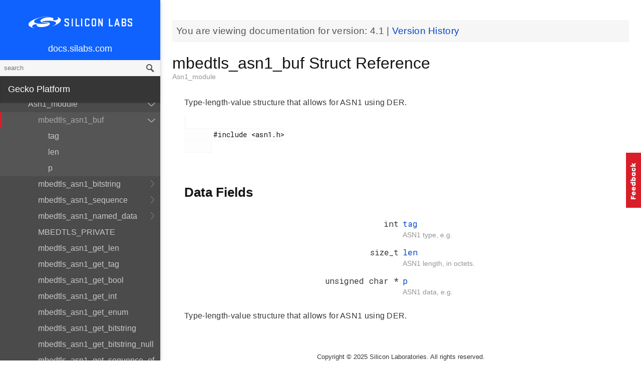

--- FILE ---
content_type: text/html; charset=utf-8
request_url: https://docs.silabs.com/gecko-platform/4.1/service/api/structmbedtls-asn1-buf
body_size: 146490
content:
<!DOCTYPE html>
<html lang="en">
 <head>
  <script async="" src="https://www.googletagmanager.com/gtag/js?id=UA-160330710-1">
  </script>
  <script>
   window.dataLayer = window.dataLayer || [];
function gtag(){dataLayer.push(arguments);}
gtag('js', new Date());
gtag('config', 'UA-160330710-1');
  </script>
  <meta charset="utf-8"/>
  <meta content="IE=edge,chrome=1" http-equiv="X-UA-Compatible"/>
  <meta content="width=device-width, initial-scale=1.0, maximum-scale=1, user-scalable=0" name="viewport"/>
  <meta name="google" value="notranslate"/>
  <meta content="yes" name="mobile-web-app-capable"/>
  <meta content="yes" name="apple-mobile-web-app-capable"/>
  <meta content="black-translucent" name="apple-mobile-web-app-status-bar-style"/>
  <meta content="#444547" name="theme-color"/>
  <meta content="width=device-width, initial-scale=1, user-scalable=no" name="viewport"/>
  <meta content="Software API documentation" name="content-type"/>
  <meta content="32 bit MCU SDK" name="software-development-kits"/>
  <meta content="Microcontrollers" name="product-line"/>
  <meta content="32-bit MCUs" name="product-category"/>
  <meta content="Gecko Platform" name="product-family"/>
  <meta content="Microcontrollers,Microcontrollers|32-bit MCUs" name="product-hierarchy"/>
  <meta content="Documents,Documents|Gecko Platform,Documents|Gecko Platform|v4.1" name="docs-hierarchy"/>
  <title>
   mbedtls_asn1_buf Struct Reference - v4.1 - Gecko Platform API Documentation Silicon Labs
  </title>
  <link href="/assets/styles.css" rel="stylesheet"/>
  <script src="https://assets.adobedtm.com/0144d06d02c2/2c54aaf3cc70/launch-565181acbc03.js">
  </script>
 </head>
 <body>
  <nav class="navbar">
   <div class="search-bar">
    <input class="search-input" placeholder="search"/>
    <input class="search-button" type="button"/>
   </div>
   <div class="menu-icon">
   </div>
   <div class="container">
    <a href="https://docs.silabs.com/">
     docs.silabs.com
    </a>
   </div>
  </nav>
  <nav class="menu nocontent">
   <div class="top">
    <a class="logo" href="https://silabs.com/">
    </a>
    <a class="home" href="https://docs.silabs.com/">
     docs.silabs.com
    </a>
    <div class="search-bar">
     <input class="search-input" placeholder="search"/>
     <input class="search-button" type="button"/>
     <div class="search-site">
      <h5>
       Search in:
      </h5>
      <div class="search-site-selector">
       <span class="root" data-level="0">
        docs
       </span>
      </div>
     </div>
    </div>
   </div>
   <div class="main">
    <h3 class="menuHeading" id="gecko-platform">
     Gecko Platform
    </h3>
    <ul>
     <li>
      <a href="../../index">
       Overview
      </a>
     </li>
     <li>
      <a href="../../sdk-programming-model">
       SDK Programming Model
      </a>
     </li>
     <li>
      <a href="../../memory">
       Memory Layout
      </a>
     </li>
    </ul>
    <h4 id="services">
     Services
    </h4>
    <ul>
     <li>
      <a href="../index">
       Overview
      </a>
     </li>
     <li>
      <a href="../power_manager/overview">
       Power Manager
      </a>
     </li>
     <li>
      <a href="../cli/overview">
       CLI
      </a>
     </li>
     <li>
      <a href="../cpc/overview">
       CPC
      </a>
     </li>
     <li>
      <a href="modules">
       API Documentation
      </a>
      <ul>
       <li>
        <a href="group-version">
         API version
        </a>
        <ul>
         <li>
          <a href="group-version#gac31060595fde8f06cb25184ca5689b75">
           PSA_CRYPTO_API_VERSION_MAJOR
          </a>
         </li>
         <li>
          <a href="group-version#ga154ccd72cff6c6c5a3a38c9a7027d3bf">
           PSA_CRYPTO_API_VERSION_MINOR
          </a>
         </li>
        </ul>
       </li>
       <li>
        <a href="group-ash">
         Ash
        </a>
        <ul>
         <li>
          <a href="group-ash#ga10c3ad346ae283f5d88d57412e16a0fb">
           ashEncodeByte
          </a>
         </li>
         <li>
          <a href="group-ash#ga7b584e82bb580dbf398fdcc009ec9794">
           ashDecodeByte
          </a>
         </li>
         <li>
          <a href="group-ash#ga59b4358eb69d6bea288c7865093682e1">
           ashRandomizeArray
          </a>
         </li>
         <li>
          <a href="group-ash#ga147d65defc87a85e45339a1abc797f00">
           ashStartAckTimer
          </a>
         </li>
         <li>
          <a href="group-ash#gadb412994f0cbaa9fe4b88ef286a213a8">
           ashAckTimerHasExpired
          </a>
         </li>
         <li>
          <a href="group-ash#ga1c530d5333700b457d976faa2a36370f">
           ashAdjustAckPeriod
          </a>
         </li>
         <li>
          <a href="group-ash#ga1404542c9c852c1d4bd9f572c5dae878">
           ashStartNrTimer
          </a>
         </li>
         <li>
          <a href="group-ash#gab59c8c60c85e8392d59b4f4393e29cbc">
           ashNrTimerHasExpired
          </a>
         </li>
         <li>
          <a href="group-ash#gac77c7e1725f5e88a7918b9f7a1201df8">
           ashStopAckTimer
          </a>
         </li>
         <li>
          <a href="group-ash#ga35d6a5603fa48cc59eb18417e4376ace">
           ASH_FLAG
          </a>
         </li>
         <li>
          <a href="group-ash#ga49beb2720fbfe232c4bf45b5884a91c9">
           ASH_ESC
          </a>
         </li>
         <li>
          <a href="group-ash#ga4babb5a5068de0f896475917c68acced">
           ASH_XON
          </a>
         </li>
         <li>
          <a href="group-ash#ga0a5eca103d9652529a4dfa180e3c9bfb">
           ASH_XOFF
          </a>
         </li>
         <li>
          <a href="group-ash#gabcda112acc53753f967b93850140df4a">
           ASH_SUB
          </a>
         </li>
         <li>
          <a href="group-ash#ga1946f9e5f9f0f4b0c66eca65ca403d7e">
           ASH_CAN
          </a>
         </li>
         <li>
          <a href="group-ash#ga332851ed803cd5e679c48ddeaaedbd6a">
           ASH_WAKE
          </a>
         </li>
         <li>
          <a href="group-ash#ga89bddb13376d55adac2f6353f790f96e">
           ASH_FLIP
          </a>
         </li>
         <li>
          <a href="group-ash#gaea69d657ec3359ac657826ba460e113b">
           ASH_NCP_SHFRAME_RX_LEN
          </a>
         </li>
         <li>
          <a href="group-ash#ga5a2ae1d75b190712cf47d87c911d833c">
           ASH_NCP_SHFRAME_TX_LEN
          </a>
         </li>
         <li>
          <a href="group-ash#ga82514fb89653cf75bd697d93f0e9a640">
           ASH_HOST_SHFRAME_RX_LEN
          </a>
         </li>
         <li>
          <a href="group-ash#gae32682f971448378c00cff14f1489bda">
           ASH_HOST_SHFRAME_TX_LEN
          </a>
         </li>
         <li>
          <a href="group-ash#ga1dbd877609a0b774937feac35c5cef6d">
           ASH_ACKNUM_MASK
          </a>
         </li>
         <li>
          <a href="group-ash#gaccc858afce6923b0353dad3126b82791">
           ASH_RFLAG_MASK
          </a>
         </li>
         <li>
          <a href="group-ash#ga48a7c71037eabc860599cd58231c1287">
           ASH_NFLAG_MASK
          </a>
         </li>
         <li>
          <a href="group-ash#gaf40a57dd20e71a9d54d581e8286f4d6c">
           ASH_PFLAG_MASK
          </a>
         </li>
         <li>
          <a href="group-ash#gad5e36e399b5c19737561afedab35c270">
           ASH_FRMNUM_MASK
          </a>
         </li>
         <li>
          <a href="group-ash#ga7d19ec4f8e6ec9bbd332bdab13207c71">
           MOD8
          </a>
         </li>
         <li>
          <a href="group-ash#ga0a7a5c33457360e03518352bd25aca65">
           INC8
          </a>
         </li>
         <li>
          <a href="group-ash#gaddf03c2539fd08d2b1be401bd69121ea">
           ashAckTimerIsRunning
          </a>
         </li>
         <li>
          <a href="group-ash#ga197677a3180c521ab988ab7a130a916c">
           ashAckTimerIsNotRunning
          </a>
         </li>
         <li>
          <a href="group-ash#ga1d6e6532ea5d5e15d00f784739909bc7">
           ashSetAckPeriod
          </a>
         </li>
         <li>
          <a href="group-ash#ga0ff23a54555245093a4e3c442f1e7a4b">
           ashGetAckPeriod
          </a>
         </li>
         <li>
          <a href="group-ash#ga204144717f2c2ac15d607aaf4288c4bf">
           ashSetAndStartAckTimer
          </a>
         </li>
         <li>
          <a href="group-ash#gaf71d90097a4ddb4c22ba26177b2e0199">
           ashStopNrTimer
          </a>
         </li>
         <li>
          <a href="group-ash#gafab75ffab06d84e964b54515d4d818c6">
           ashNrTimerIsNotRunning
          </a>
         </li>
        </ul>
       </li>
       <li>
        <a href="group-asn1-module">
         Asn1_module
        </a>
        <ul>
         <li>
          <a href="structmbedtls-asn1-buf">
           mbedtls_asn1_buf
          </a>
          <ul>
           <li>
            <a href="group-asn1-module#gabcca2df9a773acd5b59831ac55993dd1">
             tag
            </a>
           </li>
           <li>
            <a href="group-asn1-module#ga046821787f2c5ecbf2df9f15e0d9486c">
             len
            </a>
           </li>
           <li>
            <a href="group-asn1-module#ga0af0cf9b0801a21ce4652e859876f195">
             p
            </a>
           </li>
          </ul>
         </li>
         <li>
          <a href="structmbedtls-asn1-bitstring">
           mbedtls_asn1_bitstring
          </a>
          <ul>
           <li>
            <a href="group-asn1-module#ga943b4155650f680f3906ca9be0e66f80">
             len
            </a>
           </li>
           <li>
            <a href="group-asn1-module#gaca26541c9ecb384ef2d5c2ca6a05a25b">
             unused_bits
            </a>
           </li>
           <li>
            <a href="group-asn1-module#gaf09328f8b1a8cb5bf4afae369ce3629c">
             p
            </a>
           </li>
          </ul>
         </li>
         <li>
          <a href="structmbedtls-asn1-sequence">
           mbedtls_asn1_sequence
          </a>
          <ul>
           <li>
            <a href="group-asn1-module#ga6ef535e31a30926169ee6877af393434">
             buf
            </a>
           </li>
           <li>
            <a href="group-asn1-module#gac81969ddae2ace4340503530588d83e1">
             next
            </a>
           </li>
          </ul>
         </li>
         <li>
          <a href="structmbedtls-asn1-named-data">
           mbedtls_asn1_named_data
          </a>
          <ul>
           <li>
            <a href="group-asn1-module#gae56373b11de28ad5cb20b8354246cce7">
             MBEDTLS_PRIVATE
            </a>
           </li>
           <li>
            <a href="group-asn1-module#ga0981fcdac0ce14b6922a953adf0624d9">
             oid
            </a>
           </li>
           <li>
            <a href="group-asn1-module#gad99636f90fae31a96c26df85a7896b07">
             val
            </a>
           </li>
           <li>
            <a href="group-asn1-module#ga38f29c37c55319b3c0a9c998c3e5bd0d">
             next
            </a>
           </li>
          </ul>
         </li>
         <li>
          <a href="group-asn1-module#gae56373b11de28ad5cb20b8354246cce7">
           MBEDTLS_PRIVATE
          </a>
         </li>
         <li>
          <a href="group-asn1-module#gad45c1d0ed3694fe903342cb32647bfb1">
           mbedtls_asn1_get_len
          </a>
         </li>
         <li>
          <a href="group-asn1-module#gae8d7dd42a3b99b61d2ef60bc0c2eaf0d">
           mbedtls_asn1_get_tag
          </a>
         </li>
         <li>
          <a href="group-asn1-module#gaec9e4bbd8690a8ab17cabf87893dbd2b">
           mbedtls_asn1_get_bool
          </a>
         </li>
         <li>
          <a href="group-asn1-module#ga7f8a8b447c11f2200cc5aa8033801b72">
           mbedtls_asn1_get_int
          </a>
         </li>
         <li>
          <a href="group-asn1-module#ga61bd2b9ab13412094878a364101f9121">
           mbedtls_asn1_get_enum
          </a>
         </li>
         <li>
          <a href="group-asn1-module#gae2dcf021cf1326b62e2f23aa3bda69d0">
           mbedtls_asn1_get_bitstring
          </a>
         </li>
         <li>
          <a href="group-asn1-module#ga0f9d2d846b16d5ce18ad99de6224313b">
           mbedtls_asn1_get_bitstring_null
          </a>
         </li>
         <li>
          <a href="group-asn1-module#ga872d62128956b3574bb0e681536c0d6b">
           mbedtls_asn1_get_sequence_of
          </a>
         </li>
         <li>
          <a href="group-asn1-module#ga835bfde2dc9ada1a3ee434f7ed2da750">
           mbedtls_asn1_sequence_free
          </a>
         </li>
         <li>
          <a href="group-asn1-module#gaaae35fadc8746f712e496f017064177d">
           mbedtls_asn1_traverse_sequence_of
          </a>
         </li>
         <li>
          <a href="group-asn1-module#gadd253579640ea717f368d9a0f6085be0">
           mbedtls_asn1_get_alg
          </a>
         </li>
         <li>
          <a href="group-asn1-module#gadad023ecf92a50d47eaf206705efdb0e">
           mbedtls_asn1_get_alg_null
          </a>
         </li>
         <li>
          <a href="group-asn1-module#ga4b93f1c3d4ee1d60f62ce072d4fb3b8f">
           mbedtls_asn1_find_named_data
          </a>
         </li>
         <li>
          <a href="group-asn1-module#ga46abb857e148f22a616b56b66a781506">
           mbedtls_asn1_free_named_data
          </a>
         </li>
         <li>
          <a href="group-asn1-module#gafd1a084a9285cebcd289bf6df0e6c021">
           mbedtls_asn1_free_named_data_list
          </a>
         </li>
         <li>
          <a href="group-asn1-module#ga284c12cf03a4ffeee89a63750f00dfdd">
           MBEDTLS_ERR_ASN1_OUT_OF_DATA
          </a>
         </li>
         <li>
          <a href="group-asn1-module#gab055945fda47ad0e16dc59f8c5ecb86e">
           MBEDTLS_ERR_ASN1_UNEXPECTED_TAG
          </a>
         </li>
         <li>
          <a href="group-asn1-module#ga0ebe8e0a4894533db505303504eea59b">
           MBEDTLS_ERR_ASN1_INVALID_LENGTH
          </a>
         </li>
         <li>
          <a href="group-asn1-module#gacf6fad8d80fa050c3463539412674a20">
           MBEDTLS_ERR_ASN1_LENGTH_MISMATCH
          </a>
         </li>
         <li>
          <a href="group-asn1-module#ga9ac36bf8c63a9968afe1d35d0569e4d8">
           MBEDTLS_ERR_ASN1_INVALID_DATA
          </a>
         </li>
         <li>
          <a href="group-asn1-module#gab7d40360e48e414ffa1a4df1961723d2">
           MBEDTLS_ERR_ASN1_ALLOC_FAILED
          </a>
         </li>
         <li>
          <a href="group-asn1-module#gaf9bf64017ed866c846b506e80dc15e94">
           MBEDTLS_ERR_ASN1_BUF_TOO_SMALL
          </a>
         </li>
         <li>
          <a href="group-asn1-module#gac2f2e00874ca486c912c33bb4f7bb16a">
           MBEDTLS_OID_SIZE
          </a>
         </li>
         <li>
          <a href="group-asn1-module#ga0b81f225b3551ec7c4da69b2d183d10b">
           MBEDTLS_OID_CMP
          </a>
         </li>
         <li>
          <a href="group-asn1-module#gabcca2df9a773acd5b59831ac55993dd1">
           tag
          </a>
         </li>
         <li>
          <a href="group-asn1-module#ga046821787f2c5ecbf2df9f15e0d9486c">
           len
          </a>
         </li>
         <li>
          <a href="group-asn1-module#ga0af0cf9b0801a21ce4652e859876f195">
           p
          </a>
         </li>
         <li>
          <a href="group-asn1-module#ga943b4155650f680f3906ca9be0e66f80">
           len
          </a>
         </li>
         <li>
          <a href="group-asn1-module#gaca26541c9ecb384ef2d5c2ca6a05a25b">
           unused_bits
          </a>
         </li>
         <li>
          <a href="group-asn1-module#gaf09328f8b1a8cb5bf4afae369ce3629c">
           p
          </a>
         </li>
         <li>
          <a href="group-asn1-module#ga6ef535e31a30926169ee6877af393434">
           buf
          </a>
         </li>
         <li>
          <a href="group-asn1-module#gac81969ddae2ace4340503530588d83e1">
           next
          </a>
         </li>
         <li>
          <a href="group-asn1-module#ga0981fcdac0ce14b6922a953adf0624d9">
           oid
          </a>
         </li>
         <li>
          <a href="group-asn1-module#gad99636f90fae31a96c26df85a7896b07">
           val
          </a>
         </li>
         <li>
          <a href="group-asn1-module#ga38f29c37c55319b3c0a9c998c3e5bd0d">
           next
          </a>
         </li>
        </ul>
       </li>
       <li>
        <a href="group-asymmetric">
         Asymmetric cryptography
        </a>
        <ul>
         <li>
          <a href="group-asymmetric#ga963ecadae9c38c85826f9a13cf1529b9">
           psa_sign_message
          </a>
         </li>
         <li>
          <a href="group-asymmetric#ga01c11f480b185a4268bebd013df7c14c">
           psa_verify_message
          </a>
         </li>
         <li>
          <a href="group-asymmetric#ga785e746a31a7b2a35ae5175c5ace3c5c">
           psa_sign_hash
          </a>
         </li>
         <li>
          <a href="group-asymmetric#gae2ffbf01e5266391aff22b101a49f5f5">
           psa_verify_hash
          </a>
         </li>
         <li>
          <a href="group-asymmetric#gaa17f61e4ddafd1823d2c834b3706c290">
           psa_asymmetric_encrypt
          </a>
         </li>
         <li>
          <a href="group-asymmetric#ga4f968756f6b22aab362b598b202d83d7">
           psa_asymmetric_decrypt
          </a>
         </li>
        </ul>
       </li>
       <li>
        <a href="group-aead">
         Authenticated encryption with associated data (AEAD)
        </a>
        <ul>
         <li>
          <a href="group-aead#gae72e1eb3c2da3ebd843bb9c8db8df509">
           psa_aead_encrypt
          </a>
         </li>
         <li>
          <a href="group-aead#gae799f6196a22d50c216c947e0320d3ba">
           psa_aead_decrypt
          </a>
         </li>
         <li>
          <a href="group-aead#ga2732c40ce8f3619d41359a329e9b46c4">
           psa_aead_encrypt_setup
          </a>
         </li>
         <li>
          <a href="group-aead#gaaa5c5018e67a7a6514b7e76b9a14de26">
           psa_aead_decrypt_setup
          </a>
         </li>
         <li>
          <a href="group-aead#ga5799df1c555efd35970b65be51cb07d1">
           psa_aead_generate_nonce
          </a>
         </li>
         <li>
          <a href="group-aead#ga59132751a6f843d038924cb217b5e13b">
           psa_aead_set_nonce
          </a>
         </li>
         <li>
          <a href="group-aead#gad3431e28d05002c2a7b0760610176050">
           psa_aead_set_lengths
          </a>
         </li>
         <li>
          <a href="group-aead#ga6d0eed03f832e5c9c91cb8adf2882569">
           psa_aead_update_ad
          </a>
         </li>
         <li>
          <a href="group-aead#gaf6d49864951ca42136b4a9b71ea26e5c">
           psa_aead_update
          </a>
         </li>
         <li>
          <a href="group-aead#ga759791bbe1763b377c3b5447641f1fc8">
           psa_aead_finish
          </a>
         </li>
         <li>
          <a href="group-aead#gae0280e2e61a185b893c36d858453f0d0">
           psa_aead_verify
          </a>
         </li>
         <li>
          <a href="group-aead#gae8a5f93d92318c8f592ee9fbb9d36ba0">
           psa_aead_abort
          </a>
         </li>
         <li>
          <a href="group-aead#gaf52e036794c0dc6fbadd93a2b990f366">
           PSA_AEAD_OPERATION_INIT
          </a>
         </li>
        </ul>
       </li>
       <li>
        <a href="group-psa-builtin-keys">
         Built-in keys
        </a>
        <ul>
         <li>
          <a href="group-psa-builtin-keys#gaa0cdcd889aaaca7d78c378deb1e14353">
           MBEDTLS_PSA_KEY_ID_BUILTIN_MIN
          </a>
         </li>
         <li>
          <a href="group-psa-builtin-keys#ga0af04ffbbc3f6bc08562381205b8ef5e">
           MBEDTLS_PSA_KEY_ID_BUILTIN_MAX
          </a>
         </li>
         <li>
          <a href="group-psa-builtin-keys#ga1eb805bebc295cc2f7132679fa85d43d">
           psa_drv_slot_number_t
          </a>
         </li>
        </ul>
       </li>
       <li>
        <a href="group-cpc">
         CPC
        </a>
        <ul>
         <li>
          <a href="structsl-cpc-endpoint-handle-t">
           sl_cpc_endpoint_handle_t
          </a>
          <ul>
           <li>
            <a href="structsl-cpc-endpoint-handle-t#ae880230630a49a6890cd6e0ca61e5d76">
             ep
            </a>
           </li>
           <li>
            <a href="structsl-cpc-endpoint-handle-t#a6d4d4dec57d0066bc3107f7bd3752588">
             id
            </a>
           </li>
           <li>
            <a href="structsl-cpc-endpoint-handle-t#a40a4d791e0fc8367360f20f8da2e5d88">
             ref_count
            </a>
           </li>
          </ul>
         </li>
         <li>
          <a href="structsl-cpc-endpoint-debug-counters-t">
           sl_cpc_endpoint_debug_counters_t
          </a>
          <ul>
           <li>
            <a href="structsl-cpc-endpoint-debug-counters-t#ae9df030d61427aac63119824b026cf43">
             rxd_packet
            </a>
           </li>
           <li>
            <a href="structsl-cpc-endpoint-debug-counters-t#ab709ee66c46b71ce6471c14d4bd7af37">
             rxd_data_frame
            </a>
           </li>
           <li>
            <a href="structsl-cpc-endpoint-debug-counters-t#a64d336480b88f998b6417088e45a752d">
             rxd_data_frame_queued
            </a>
           </li>
           <li>
            <a href="structsl-cpc-endpoint-debug-counters-t#ae965d7422d0f4a5c8111b7ee9feae38a">
             rxd_data_frame_dropped
            </a>
           </li>
           <li>
            <a href="structsl-cpc-endpoint-debug-counters-t#a2e63ce859ce8047b4a6b70800ea594d5">
             rxd_supervisory_frame
            </a>
           </li>
           <li>
            <a href="structsl-cpc-endpoint-debug-counters-t#a5b587e8ecc435f0e228b4c3bfeddebe6">
             rxd_supervisory_frame_processed
            </a>
           </li>
           <li>
            <a href="structsl-cpc-endpoint-debug-counters-t#a18af86070878861f5592613ce93a5494">
             rxd_supervisory_frame_dropped
            </a>
           </li>
           <li>
            <a href="structsl-cpc-endpoint-debug-counters-t#a2794cdcb29d03fec3820e243d401c639">
             rxd_unnumbered_frame
            </a>
           </li>
           <li>
            <a href="structsl-cpc-endpoint-debug-counters-t#a137979ac7fd8d7a3d5b2c2ca31d2780f">
             rxd_unnumbered_frame_processed
            </a>
           </li>
           <li>
            <a href="structsl-cpc-endpoint-debug-counters-t#a79cd8cdefdf6df23ed292d5c81fdcbd2">
             rxd_unnumbered_frame_dropped
            </a>
           </li>
           <li>
            <a href="structsl-cpc-endpoint-debug-counters-t#a44aebe5b13ba2e60ee3c61d07203a83f">
             rxd_duplicate_data_frame
            </a>
           </li>
           <li>
            <a href="structsl-cpc-endpoint-debug-counters-t#a350a10c864ec8e0fb9908ed26cc804bc">
             rxd_ack
            </a>
           </li>
           <li>
            <a href="structsl-cpc-endpoint-debug-counters-t#a826bf121aac088a502d6c33fb43a4571">
             rxd_reject_destination_unreachable
            </a>
           </li>
           <li>
            <a href="structsl-cpc-endpoint-debug-counters-t#ac1a4a73dcdda11b037d145d3047c3bf6">
             rxd_reject_seq_mismatch
            </a>
           </li>
           <li>
            <a href="structsl-cpc-endpoint-debug-counters-t#a912c68e2d726819b1b21b3f331954a93">
             rxd_reject_checksum_mismatch
            </a>
           </li>
           <li>
            <a href="structsl-cpc-endpoint-debug-counters-t#a10bbf70a9ae7db8934c20d452a76b038">
             rxd_reject_security_issue
            </a>
           </li>
           <li>
            <a href="structsl-cpc-endpoint-debug-counters-t#afb8691402851cc4304dbba3b28708b19">
             rxd_reject_out_of_memory
            </a>
           </li>
           <li>
            <a href="structsl-cpc-endpoint-debug-counters-t#aebe0a0df992d6d75ecab451598ad5573">
             rxd_reject_fault
            </a>
           </li>
           <li>
            <a href="structsl-cpc-endpoint-debug-counters-t#ad279cc82c496cc3ace6833dd982c05c0">
             txd_data_frame
            </a>
           </li>
           <li>
            <a href="structsl-cpc-endpoint-debug-counters-t#a28b8dfd20726ba52b9a1c6d1d3c41514">
             txd_ack
            </a>
           </li>
           <li>
            <a href="structsl-cpc-endpoint-debug-counters-t#a7ff1574840f988827cf4efb21626a18f">
             txd_reject_destination_unreachable
            </a>
           </li>
           <li>
            <a href="structsl-cpc-endpoint-debug-counters-t#ae57c02d6dee0064677a9b5e7e293700a">
             txd_reject_seq_mismatch
            </a>
           </li>
           <li>
            <a href="structsl-cpc-endpoint-debug-counters-t#af0571dd76b24a0159f29ae583f050a61">
             txd_reject_checksum_mismatch
            </a>
           </li>
           <li>
            <a href="structsl-cpc-endpoint-debug-counters-t#a0825431c6a790a8990917d0f11605a76">
             txd_reject_security_issue
            </a>
           </li>
           <li>
            <a href="structsl-cpc-endpoint-debug-counters-t#a9cc1a4b48099f1a0d4a9b6cf2df2a498">
             txd_reject_out_of_memory
            </a>
           </li>
           <li>
            <a href="structsl-cpc-endpoint-debug-counters-t#af971d53607961df55fc4ebb7ddb5fda1">
             txd_reject_fault
            </a>
           </li>
           <li>
            <a href="structsl-cpc-endpoint-debug-counters-t#a160713660347c6da70834ed29b90b3ba">
             retxd_data_frame
            </a>
           </li>
           <li>
            <a href="structsl-cpc-endpoint-debug-counters-t#abfb9a780d89719df07085d433a32fd55">
             frame_transmit_submitted
            </a>
           </li>
           <li>
            <a href="structsl-cpc-endpoint-debug-counters-t#a39c7b0dcabcee61db1c3e3a9c861765a">
             frame_transmit_completed
            </a>
           </li>
           <li>
            <a href="structsl-cpc-endpoint-debug-counters-t#a84122c4600c85cf638da19512a4d022c">
             data_frame_transmit_completed
            </a>
           </li>
           <li>
            <a href="structsl-cpc-endpoint-debug-counters-t#a960a03265e5867bc8bb3bd9f91f7fe07">
             supervisory_frame_transmit_completed
            </a>
           </li>
          </ul>
         </li>
         <li>
          <a href="structsl-cpc-core-debug-counters-t">
           sl_cpc_core_debug_counters_t
          </a>
          <ul>
           <li>
            <a href="structsl-cpc-core-debug-counters-t#a9265c9f41cbb32ee94caf6eed3abe92e">
             endpoint_opened
            </a>
           </li>
           <li>
            <a href="structsl-cpc-core-debug-counters-t#a0f25854bb832c880b6e18a4116f09097">
             endpoint_closed
            </a>
           </li>
           <li>
            <a href="structsl-cpc-core-debug-counters-t#a5d0d1d010c15d2573e8cbba064ffef74">
             rxd_frame
            </a>
           </li>
           <li>
            <a href="structsl-cpc-core-debug-counters-t#a0fd401dc8f7146cdfbc4b4c430967268">
             rxd_valid_iframe
            </a>
           </li>
           <li>
            <a href="structsl-cpc-core-debug-counters-t#a613e16b67ea0f9bce8119a5052627541">
             rxd_valid_uframe
            </a>
           </li>
           <li>
            <a href="structsl-cpc-core-debug-counters-t#a9c5205c902fea88e09cac0036309e39e">
             rxd_valid_sframe
            </a>
           </li>
           <li>
            <a href="structsl-cpc-core-debug-counters-t#a330bba8e3e37ac73c0fc76a4f2aa29c7">
             rxd_data_frame_dropped
            </a>
           </li>
           <li>
            <a href="structsl-cpc-core-debug-counters-t#aead91629fb7028c272a9644bbf1c9fdf">
             txd_reject_destination_unreachable
            </a>
           </li>
           <li>
            <a href="structsl-cpc-core-debug-counters-t#aeedcd9df28037073be702b7e835cf5c4">
             txd_reject_error_fault
            </a>
           </li>
           <li>
            <a href="structsl-cpc-core-debug-counters-t#a5047074de719304cf7c4e56466f2d0d7">
             txd_completed
            </a>
           </li>
           <li>
            <a href="structsl-cpc-core-debug-counters-t#ad4851032c1c567d76ed261ef99ccf60e">
             retxd_data_frame
            </a>
           </li>
           <li>
            <a href="structsl-cpc-core-debug-counters-t#abf7525cf044c7ef16a3182c0412c0130">
             driver_error
            </a>
           </li>
           <li>
            <a href="structsl-cpc-core-debug-counters-t#aed91f54e0daf316fb6ac42590e6ce8cc">
             driver_packet_dropped
            </a>
           </li>
           <li>
            <a href="structsl-cpc-core-debug-counters-t#aaeec56f163df400d54f3026a42fb7320">
             invalid_header_checksum
            </a>
           </li>
           <li>
            <a href="structsl-cpc-core-debug-counters-t#a6bdd72192189d34a7ce9eae353236ffe">
             invalid_payload_checksum
            </a>
           </li>
          </ul>
         </li>
         <li>
          <a href="structsl-cpc-mem-pool-handle-t">
           sl_cpc_mem_pool_handle_t
          </a>
          <ul>
           <li>
            <a href="structsl-cpc-mem-pool-handle-t#a3fbd24ef00751419c2d80742c73c79ad">
             pool_handle
            </a>
           </li>
           <li>
            <a href="structsl-cpc-mem-pool-handle-t#ae6820a5a24dcec311761833f3d827631">
             used_block_cnt
            </a>
           </li>
          </ul>
         </li>
         <li>
          <a href="structsl-cpc-debug-memory-t">
           sl_cpc_debug_memory_t
          </a>
          <ul>
           <li>
            <a href="structsl-cpc-debug-memory-t#abbc8e932e343987ce3954896a71b3d5d">
             buffer_handle
            </a>
           </li>
           <li>
            <a href="structsl-cpc-debug-memory-t#adca6dc361afe9fd92aa710a77e30d748">
             hdlc_header
            </a>
           </li>
           <li>
            <a href="structsl-cpc-debug-memory-t#a4b93889892d800dca2f93a6284a397b2">
             hdlc_reject
            </a>
           </li>
           <li>
            <a href="structsl-cpc-debug-memory-t#a3389ac6f01ce244763ee0b079f8a9b99">
             rx_buffer
            </a>
           </li>
           <li>
            <a href="structsl-cpc-debug-memory-t#aae5c9516c17de7943c9cb7ef367cb977">
             endpoint
            </a>
           </li>
           <li>
            <a href="structsl-cpc-debug-memory-t#ab1c85a5f7daf3fda4e944ab1e09e8fb7">
             rx_queue_item
            </a>
           </li>
           <li>
            <a href="structsl-cpc-debug-memory-t#a21b6aff9caa5738b183a47fba5d3a1d0">
             tx_queue_item
            </a>
           </li>
           <li>
            <a href="structsl-cpc-debug-memory-t#af49751030c3d4699be2c7b5c136ed514">
             endpoint_closed_arg_item
            </a>
           </li>
           <li>
            <a href="structsl-cpc-debug-memory-t#a47d4a4f10a7351de9bd4ff4fe524559d">
             system_command
            </a>
           </li>
          </ul>
         </li>
         <li>
          <a href="group-cpc#ga1adbbefc50ce8cc3777a2517cd390c58">
           sl_cpc_init
          </a>
         </li>
         <li>
          <a href="group-cpc#gac64b48985be1f009c3d2b46f6ae0f89b">
           sl_cpc_open_user_endpoint
          </a>
         </li>
         <li>
          <a href="group-cpc#ga679c6ee1ce370765e3532fde8f3a7f8f">
           sl_cpc_set_endpoint_option
          </a>
         </li>
         <li>
          <a href="group-cpc#ga5e3b026581a2ac6f952057c1b442c677">
           sl_cpc_close_endpoint
          </a>
         </li>
         <li>
          <a href="group-cpc#ga73a3bf24be567173c3debd6da61d98bd">
           sl_cpc_abort_read
          </a>
         </li>
         <li>
          <a href="group-cpc#ga272a56badf3ae409ef90b7b84053fbb8">
           sl_cpc_read
          </a>
         </li>
         <li>
          <a href="group-cpc#gaf60559282d4ef46bf1ee25903b355e6f">
           sl_cpc_write
          </a>
         </li>
         <li>
          <a href="group-cpc#ga0d26ebebc69f882b23902275d2dbbfab">
           sl_cpc_get_endpoint_state
          </a>
         </li>
         <li>
          <a href="group-cpc#gabdcc66d89846a7f4e8634d567755e92d">
           sl_cpc_free_rx_buffer
          </a>
         </li>
         <li>
          <a href="group-cpc#gae11f8576adafb87c036a07b646db84b7">
           SL_CPC_USER_ENDPOINT_ID_START
          </a>
         </li>
         <li>
          <a href="group-cpc#gaee5ad295aaef18d62e9f1c0c6e56c502">
           sl_cpc_on_write_completed_t
          </a>
         </li>
         <li>
          <a href="group-cpc#ga89373eb534a6a20c2ecd385512b5aa6d">
           sl_cpc_on_data_reception_t
          </a>
         </li>
         <li>
          <a href="group-cpc#gaf8b4ceaa75fd60570a7c6fed96409254">
           sl_cpc_on_error_callback_t
          </a>
         </li>
         <li>
          <a href="group-cpc#gafa241aa3281b2ad43ddfe07c9531d3d9">
           sl_cpc_user_endpoint_id_t
          </a>
          <ul>
           <li>
            <a href="group-cpc#ggafa241aa3281b2ad43ddfe07c9531d3d9a10b559c77b6149006f0750148d24c01a">
             SL_CPC_ENDPOINT_USER_ID_0
            </a>
           </li>
           <li>
            <a href="group-cpc#ggafa241aa3281b2ad43ddfe07c9531d3d9a8960ac6b74fa60433a8f20844299b15f">
             SL_CPC_ENDPOINT_USER_ID_1
            </a>
           </li>
           <li>
            <a href="group-cpc#ggafa241aa3281b2ad43ddfe07c9531d3d9adf940da71d2015c88553da61587810f4">
             SL_CPC_ENDPOINT_USER_ID_2
            </a>
           </li>
           <li>
            <a href="group-cpc#ggafa241aa3281b2ad43ddfe07c9531d3d9a35376402a6977a9dd9d60ce75dcafe2b">
             SL_CPC_ENDPOINT_USER_ID_3
            </a>
           </li>
           <li>
            <a href="group-cpc#ggafa241aa3281b2ad43ddfe07c9531d3d9a53e4b1f6339a83ecb9a3338daaa97114">
             SL_CPC_ENDPOINT_USER_ID_4
            </a>
           </li>
           <li>
            <a href="group-cpc#ggafa241aa3281b2ad43ddfe07c9531d3d9afafa123a4446405d92a606a18c757755">
             SL_CPC_ENDPOINT_USER_ID_5
            </a>
           </li>
           <li>
            <a href="group-cpc#ggafa241aa3281b2ad43ddfe07c9531d3d9a60adb06081e6a919e79a0a3e1b1cf8b9">
             SL_CPC_ENDPOINT_USER_ID_6
            </a>
           </li>
           <li>
            <a href="group-cpc#ggafa241aa3281b2ad43ddfe07c9531d3d9a2174b943a3eda35681c6e88560f89e8d">
             SL_CPC_ENDPOINT_USER_ID_7
            </a>
           </li>
           <li>
            <a href="group-cpc#ggafa241aa3281b2ad43ddfe07c9531d3d9a0ef6670fb787f87435bb288fd4939c65">
             SL_CPC_ENDPOINT_USER_ID_8
            </a>
           </li>
           <li>
            <a href="group-cpc#ggafa241aa3281b2ad43ddfe07c9531d3d9ac5f50ac9442839a4594b3d2144c208f1">
             SL_CPC_ENDPOINT_USER_ID_9
            </a>
           </li>
          </ul>
         </li>
         <li>
          <a href="group-cpc#ga2bc24799e6771ad000fbee6c5973995c">
           sl_cpc_endpoint_state_t
          </a>
          <ul>
           <li>
            <a href="group-cpc#gga2bc24799e6771ad000fbee6c5973995ca0b7b1e0d9f0973e0a765a70095a48b81">
             SL_CPC_STATE_OPEN
            </a>
           </li>
           <li>
            <a href="group-cpc#gga2bc24799e6771ad000fbee6c5973995ca73c8b69700c9a0ccbea8ea445772fc59">
             SL_CPC_STATE_CLOSED
            </a>
           </li>
           <li>
            <a href="group-cpc#gga2bc24799e6771ad000fbee6c5973995cad717d8ccfea9b5aaa9ec44b1505b7049">
             SL_CPC_STATE_CLOSING
            </a>
           </li>
           <li>
            <a href="group-cpc#gga2bc24799e6771ad000fbee6c5973995ca3c29e904af1b9520c6c2a3f7b98d5c9b">
             SL_CPC_STATE_ERROR_DESTINATION_UNREACHABLE
            </a>
           </li>
           <li>
            <a href="group-cpc#gga2bc24799e6771ad000fbee6c5973995ca66135f5afdf1bde2963f81bdbae3d7b1">
             SL_CPC_STATE_ERROR_SECURITY_INCIDENT
            </a>
           </li>
           <li>
            <a href="group-cpc#gga2bc24799e6771ad000fbee6c5973995ca76f282f282032fa14fb1c4f89bfdb08c">
             SL_CPC_STATE_ERROR_FAULT
            </a>
           </li>
           <li>
            <a href="group-cpc#gga2bc24799e6771ad000fbee6c5973995cacf50014f74ce9cf7ad1a1a7fcdcee848">
             SL_CPC_STATE_FREED
            </a>
           </li>
          </ul>
         </li>
         <li>
          <a href="group-cpc#gad2d8b091e14c1b6b8b48792b1e02907c">
           sl_cpc_endpoint_option_t
          </a>
          <ul>
           <li>
            <a href="group-cpc#ggad2d8b091e14c1b6b8b48792b1e02907cae5486327bf77b10080adc097095bf43e">
             SL_CPC_ENDPOINT_ON_IFRAME_RECEIVE
            </a>
           </li>
           <li>
            <a href="group-cpc#ggad2d8b091e14c1b6b8b48792b1e02907ca218db0297215bef26eb26a02dd7640ab">
             SL_CPC_ENDPOINT_ON_IFRAME_RECEIVE_ARG
            </a>
           </li>
           <li>
            <a href="group-cpc#ggad2d8b091e14c1b6b8b48792b1e02907cae892ba91091c492e78dede091547a01b">
             SL_CPC_ENDPOINT_ON_IFRAME_WRITE_COMPLETED
            </a>
           </li>
           <li>
            <a href="group-cpc#ggad2d8b091e14c1b6b8b48792b1e02907ca341550aae1d6ca09c14286b7c7e98700">
             SL_CPC_ENDPOINT_ON_ERROR
            </a>
           </li>
           <li>
            <a href="group-cpc#ggad2d8b091e14c1b6b8b48792b1e02907ca0675052757980118e73c302ba590b64a">
             SL_CPC_ENDPOINT_ON_ERROR_ARG
            </a>
           </li>
          </ul>
         </li>
        </ul>
       </li>
       <li>
        <a href="group-cli">
         Command Line Interface
        </a>
        <ul>
         <li>
          <a href="group-cli-storage-nvm3">
           CLI Commands in NVM3
          </a>
          <ul>
           <li>
            <a href="structcli-storage-nvm3-t">
             cli_storage_nvm3_t
            </a>
            <ul>
             <li>
              <a href="structcli-storage-nvm3-t#a777378519503c660b86796a98a39b9df">
               cli_handle
              </a>
             </li>
             <li>
              <a href="structcli-storage-nvm3-t#a3fbbc21e9cea3a4f68b03ffc33d15fec">
               prompt
              </a>
             </li>
             <li>
              <a href="structcli-storage-nvm3-t#a92047b1c0bf039887cdde04b0defce5d">
               end_string
              </a>
             </li>
             <li>
              <a href="structcli-storage-nvm3-t#aad1394c91bd609a1648229ea633e03ac">
               key_offset
              </a>
             </li>
             <li>
              <a href="structcli-storage-nvm3-t#ac6075a25ca57ee4cccd8f5cef79cc3a4">
               key_count
              </a>
             </li>
             <li>
              <a href="structcli-storage-nvm3-t#aed02e0b347bc2c825f67c78810457955">
               key_next
              </a>
             </li>
             <li>
              <a href="structcli-storage-nvm3-t#ab5394e3ca033102919c0dbb6d3c40866">
               execute_while_define
              </a>
             </li>
             <li>
              <a href="structcli-storage-nvm3-t#a7ab7b71b54caff5a09ef65673b9c7c4b">
               define_in_progress
              </a>
             </li>
             <li>
              <a href="structcli-storage-nvm3-t#a13ec43d46169a7283f5be3af762ce24d">
               execute_in_progress
              </a>
             </li>
             <li>
              <a href="structcli-storage-nvm3-t#ae7971e77f0b8c2ecff4efc92b6379b6c">
               init_tick
              </a>
             </li>
            </ul>
           </li>
           <li>
            <a href="group-cli-storage-nvm3#gaa3bd2b5c8ab41991083a251333c9c530">
             sl_cli_storage_nvm3_clear
            </a>
           </li>
           <li>
            <a href="group-cli-storage-nvm3#ga8629c015706d159bece4b1517ee6baac">
             sl_cli_storage_nvm3_list
            </a>
           </li>
           <li>
            <a href="group-cli-storage-nvm3#gae3b556fda781f11ed75d22fe4cd2caa7">
             sl_cli_storage_nvm3_define
            </a>
           </li>
           <li>
            <a href="group-cli-storage-nvm3#gabb745a2a0017e348f0af534c6bd46c15">
             sl_cli_storage_nvm3_execute
            </a>
           </li>
           <li>
            <a href="group-cli-storage-nvm3#gacc6afb87d864a4d8de8ab87908767718">
             sl_cli_storage_nvm3_count
            </a>
           </li>
           <li>
            <a href="group-cli-storage-nvm3#ga1697afd5d088ec2082b91da3e3200943">
             sl_cli_storage_nvm3_init
            </a>
           </li>
           <li>
            <a href="group-cli-storage-nvm3#ga1011f345b8d1a541a75d09c5b913ad39">
             sl_cli_storage_nvm3_tick
            </a>
           </li>
           <li>
            <a href="group-cli-storage-nvm3#gae55abcdfac10c6296380448709d7d7aa">
             cli_storage_nvm3_handle_t
            </a>
           </li>
          </ul>
         </li>
         <li>
          <a href="group-cli-storage-ram">
           CLI Commands in RAM
          </a>
          <ul>
           <li>
            <a href="structcli-storage-ram-t">
             cli_storage_ram_t
            </a>
            <ul>
             <li>
              <a href="structcli-storage-ram-t#a1e40801a74c6ca55fab8e7bc2a27ae3a">
               cli_handle
              </a>
             </li>
             <li>
              <a href="structcli-storage-ram-t#ab613cdffeda5908abec71358384b710f">
               prompt
              </a>
             </li>
             <li>
              <a href="structcli-storage-ram-t#af2ba9d5badd49e8df0e529f076bb52e6">
               end_string
              </a>
             </li>
             <li>
              <a href="structcli-storage-ram-t#a26da58f4a47cf22af4d5e5efa0a2394b">
               ram_size
              </a>
             </li>
             <li>
              <a href="structcli-storage-ram-t#ae590811d750af4382f0eaa96fa15fcce">
               ram_next
              </a>
             </li>
             <li>
              <a href="structcli-storage-ram-t#ae853370e056e879014f2153a59fe1917">
               ram_buffer
              </a>
             </li>
             <li>
              <a href="structcli-storage-ram-t#af5e481a4a87d399f063930daa3ee0125">
               execute_while_define
              </a>
             </li>
             <li>
              <a href="structcli-storage-ram-t#ac7c4edb820b162a4bbd9ba8daccf641f">
               define_in_progress
              </a>
             </li>
             <li>
              <a href="structcli-storage-ram-t#ac81c004e00f8cbbca65209698ba68ca5">
               execute_in_progress
              </a>
             </li>
            </ul>
           </li>
           <li>
            <a href="group-cli-storage-ram#ga5eec046f08b96758bd7bd22634a85149">
             sl_cli_storage_ram_clear
            </a>
           </li>
           <li>
            <a href="group-cli-storage-ram#ga3385767339569f42aa344d0c5709ce8a">
             sl_cli_storage_ram_list
            </a>
           </li>
           <li>
            <a href="group-cli-storage-ram#ga5faf7ade35864b87a174c49fa5970bef">
             sl_cli_storage_ram_define
            </a>
           </li>
           <li>
            <a href="group-cli-storage-ram#gaae3870ef15f7bccc945551e088c2c9c9">
             sl_cli_storage_ram_execute
            </a>
           </li>
           <li>
            <a href="group-cli-storage-ram#gab1b8bfa9c5d0ce87a4cb68e433e064fe">
             sl_cli_storage_ram_count
            </a>
           </li>
           <li>
            <a href="group-cli-storage-ram#ga73ca2450c0a00f6f8bb1468abe76e793">
             sl_cli_storage_ram_init
            </a>
           </li>
           <li>
            <a href="group-cli-storage-ram#ga7d4ec1cc1f68763065a66f9639e7e42e">
             cli_storage_ram_handle_t
            </a>
           </li>
          </ul>
         </li>
         <li>
          <a href="group-cli-delay">
           CLI Delay
          </a>
          <ul>
           <li>
            <a href="group-cli-delay#gac2882d51e2f4249b2f4206a22ff5d592">
             sl_cli_delay_command
            </a>
           </li>
          </ul>
         </li>
         <li>
          <a href="structsl-cli-command-arg-t">
           sl_cli_command_arg_t
          </a>
          <ul>
           <li>
            <a href="structsl-cli-command-arg-t#ac5e4b1801153f15345e28c522de54ea1">
             handle
            </a>
           </li>
           <li>
            <a href="structsl-cli-command-arg-t#a24ad1d8edbf519e9a44bf4c4c6091c83">
             argc
            </a>
           </li>
           <li>
            <a href="structsl-cli-command-arg-t#a94a67a0a34c54651b236df586a59a4ba">
             argv
            </a>
           </li>
           <li>
            <a href="structsl-cli-command-arg-t#ae1730440da9e6d906adeaa2c240b051f">
             arg_ofs
            </a>
           </li>
           <li>
            <a href="structsl-cli-command-arg-t#ada76ed077a63d0dfab270f2b89d1669a">
             arg_type_list
            </a>
           </li>
          </ul>
         </li>
         <li>
          <a href="structsl-cli-command-info-t">
           sl_cli_command_info_t
          </a>
          <ul>
           <li>
            <a href="structsl-cli-command-info-t#a9223be4ebfd5c5cbcf370e2e137a38f1">
             function
            </a>
           </li>
           <li>
            <a href="structsl-cli-command-info-t#a59e9c5b45fb91bc68b4c971bfbd88ab2">
             arg_type_list
            </a>
           </li>
          </ul>
         </li>
         <li>
          <a href="structsl-cli-command-entry-t">
           sl_cli_command_entry_t
          </a>
          <ul>
           <li>
            <a href="structsl-cli-command-entry-t#a6370a34896614a0d17fe0e2e63b9246d">
             name
            </a>
           </li>
           <li>
            <a href="structsl-cli-command-entry-t#ad081d607b7331e2976ea806af90a071b">
             command
            </a>
           </li>
           <li>
            <a href="structsl-cli-command-entry-t#a7d97f7b75bf850c6359e173bf9f45b09">
             is_shortcut
            </a>
           </li>
          </ul>
         </li>
         <li>
          <a href="structsl-cli-command-group-t">
           sl_cli_command_group_t
          </a>
          <ul>
           <li>
            <a href="structsl-cli-command-group-t#a19c6cf5b6f78bf3332402d0af61f3904">
             node
            </a>
           </li>
           <li>
            <a href="structsl-cli-command-group-t#ac45fbe6de6334cfab9145e055821f2b5">
             in_use
            </a>
           </li>
           <li>
            <a href="structsl-cli-command-group-t#aa4d9e5807a5cdb41a61549b73bf4cfa0">
             command_table
            </a>
           </li>
          </ul>
         </li>
         <li>
          <a href="structsl-cli">
           sl_cli
          </a>
          <ul>
           <li>
            <a href="structsl-cli#a88fd80cfa86464bdad59839e3edcca6f">
             tick_in_progress
            </a>
           </li>
           <li>
            <a href="structsl-cli#aaa4e3d103a8f3b01caf63e17396a67ba">
             prompt_string
            </a>
           </li>
           <li>
            <a href="structsl-cli#aa1d7ea4e3f9d8cfce90950f86e119458">
             req_prompt
            </a>
           </li>
           <li>
            <a href="structsl-cli#a6db9463793d834c21cbcb05edfc3f29a">
             input_buffer
            </a>
           </li>
           <li>
            <a href="structsl-cli#a5cddc48129e2960542fe9e075c166979">
             input_size
            </a>
           </li>
           <li>
            <a href="structsl-cli#a14414b9e354125c06b388ea5bf47b72c">
             input_pos
            </a>
           </li>
           <li>
            <a href="structsl-cli#a39135fdb328c0e00513c4c78bf166c3b">
             input_len
            </a>
           </li>
           <li>
            <a href="structsl-cli#a8de81ad8cbec17561ebfda1d2eb764d9">
             last_input_type
            </a>
           </li>
           <li>
            <a href="structsl-cli#a357614b3d280290b158c07e7260a3a68">
             command_group
            </a>
           </li>
           <li>
            <a href="structsl-cli#a4ab068d5872684046ef90b8d36ec4c22">
             command_function
            </a>
           </li>
           <li>
            <a href="structsl-cli#acd3fab7b6f78852549c1dae67e2b59b0">
             aux_argument
            </a>
           </li>
           <li>
            <a href="structsl-cli#ae3bcf7c9e4175344d167dcc046781b88">
             session_data
            </a>
           </li>
           <li>
            <a href="structsl-cli#ac3cf2692bcac007eb2147869ff3bea28">
             iostream_handle
            </a>
           </li>
           <li>
            <a href="structsl-cli#a629cdcd2110aac150ff5f9ae429e513b">
             start_delay_tick
            </a>
           </li>
           <li>
            <a href="structsl-cli#a1282791e06eadbcc51fe97462146b13f">
             loop_delay_tick
            </a>
           </li>
          </ul>
         </li>
         <li>
          <a href="structsl-cli-instance-parameters-t">
           sl_cli_instance_parameters_t
          </a>
          <ul>
           <li>
            <a href="structsl-cli-instance-parameters-t#a6270fd3669c9d0548b3ec1e3a29ce138">
             task_name
            </a>
           </li>
           <li>
            <a href="structsl-cli-instance-parameters-t#a52d2a014d186ac382790160fdb4e44ad">
             iostream_handle
            </a>
           </li>
           <li>
            <a href="structsl-cli-instance-parameters-t#a11b655c604e1f26966e0ca774b25d26f">
             default_command_group
            </a>
           </li>
           <li>
            <a href="structsl-cli-instance-parameters-t#aa7c4ebc579338253c0a65d23a4eb81b8">
             thread_id
            </a>
           </li>
           <li>
            <a href="structsl-cli-instance-parameters-t#a908f75bbf8f5552b74c579de7e5cf772">
             thread_cb
            </a>
           </li>
           <li>
            <a href="structsl-cli-instance-parameters-t#a33cc0c68ae702b437320f56ce515c009">
             stack
            </a>
           </li>
           <li>
            <a href="structsl-cli-instance-parameters-t#a42f6396ea464d6593935faa231c441bf">
             stack_size
            </a>
           </li>
           <li>
            <a href="structsl-cli-instance-parameters-t#ad840c9dfe087e660b01aa43db3bef897">
             prio
            </a>
           </li>
           <li>
            <a href="structsl-cli-instance-parameters-t#ab3c5410bbe6ce5406d00a947e0e09760">
             start_delay_ms
            </a>
           </li>
           <li>
            <a href="structsl-cli-instance-parameters-t#adbcd8be3780b5a1fc34fb319f91fab33">
             loop_delay_ms
            </a>
           </li>
          </ul>
         </li>
         <li>
          <a href="group-cli#ga6209574505328411319cc17397b5dffa">
           sl_cli_get_argument_hex
          </a>
         </li>
         <li>
          <a href="group-cli#ga6400be9fcc3c6bc4da9e6291382c3849">
           sl_cli_clear
          </a>
         </li>
         <li>
          <a href="group-cli#ga0a1b3fc70292c9e0bb2f0f21dd5f7c7c">
           sl_cli_redirect_command
          </a>
         </li>
         <li>
          <a href="group-cli#ga453a8c6f8666351090d0fde4e89f94d2">
           sl_cli_handle_input
          </a>
         </li>
         <li>
          <a href="group-cli#gae7b81d50b685acc2870adc8ac418b3ba">
           sl_cli_instance_init
          </a>
         </li>
         <li>
          <a href="group-cli#ga89be70a65a80a84199b2e9e6ab913239">
           sl_cli_is_ok_to_sleep
          </a>
         </li>
         <li>
          <a href="group-cli#gac6cbe0d20c61c438f340e0ecdfd8a483">
           sl_cli_tick_instance
          </a>
         </li>
         <li>
          <a href="group-cli#ga055406d15988e68373de20596bc95f2f">
           sl_cli_tokenize
          </a>
         </li>
         <li>
          <a href="group-cli#ga374a8b69d533e106eda8c46e70fb5405">
           sl_cli_input_char
          </a>
         </li>
         <li>
          <a href="group-cli#ga5c361a557b813c67ce6612d0ee46031d">
           sl_cli_input_clear
          </a>
         </li>
         <li>
          <a href="group-cli#ga63bf1def918505f6ee1c73c48e88e826">
           sl_cli_simple_password_init
          </a>
         </li>
         <li>
          <a href="group-cli#gaab34da5a0139a3cb872d519372168022">
           sl_cli_simple_password_logout
          </a>
         </li>
         <li>
          <a href="group-cli#gaecd7b90ab14d4b09c09ebaa139bb3c7a">
           sl_cli_set_simple_password
          </a>
         </li>
         <li>
          <a href="group-cli#gad543fb7aac418a0a78eaecf3919dd0f6">
           sl_cli_simple_password_destroy_key
          </a>
         </li>
         <li>
          <a href="group-cli#ga95b9c81e17dbea5fea423e417a0b9c33">
           sl_cli_reset_security_warning_flag
          </a>
         </li>
         <li>
          <a href="group-cli#ga8be25b2e8e9abb32ffaccf732393f94f">
           sl_cli_command_add_command_group
          </a>
         </li>
         <li>
          <a href="group-cli#ga2fda5129576646e5b0ea068d48f39eb4">
           sl_cli_command_remove_command_group
          </a>
         </li>
         <li>
          <a href="group-cli#ga29d037804feff25d0a6b0b8999cff3bc">
           sl_cli_command_find
          </a>
         </li>
         <li>
          <a href="group-cli#gae1309199325e0fb0a912f5fef51221b8">
           sl_cli_command_execute
          </a>
         </li>
         <li>
          <a href="group-cli#gabc2fb1f69eecdef18d428df4b74020a6">
           SL_CLI_ARG_UINT8
          </a>
         </li>
         <li>
          <a href="group-cli#ga4be052fa9c28cf8766aa58b303dddbae">
           SL_CLI_ARG_UINT16
          </a>
         </li>
         <li>
          <a href="group-cli#gacc5de973151751426d5ff3b19f5ccbb8">
           SL_CLI_ARG_UINT32
          </a>
         </li>
         <li>
          <a href="group-cli#ga28f28580f192a9185a1f42d7a95f9233">
           SL_CLI_ARG_INT8
          </a>
         </li>
         <li>
          <a href="group-cli#ga01520f3e46fea75c7fa5bce1208d90be">
           SL_CLI_ARG_INT16
          </a>
         </li>
         <li>
          <a href="group-cli#ga12d9f893e3b250d0fde10c017403dd76">
           SL_CLI_ARG_INT32
          </a>
         </li>
         <li>
          <a href="group-cli#gabb1e7a3f3566b9d2a35ee7be88b47b7d">
           SL_CLI_ARG_STRING
          </a>
         </li>
         <li>
          <a href="group-cli#ga184e06e961c5525c01c0931466d1712c">
           SL_CLI_ARG_HEX
          </a>
         </li>
         <li>
          <a href="group-cli#gad1baa386e383c52474477dca6799b5bb">
           SL_CLI_ARG_UINT8OPT
          </a>
         </li>
         <li>
          <a href="group-cli#gaba3276819b1f0decdc688e31e65ef0db">
           SL_CLI_ARG_UINT16OPT
          </a>
         </li>
         <li>
          <a href="group-cli#gab8f0ee7d6a09cff47d48efa6eb708c80">
           SL_CLI_ARG_UINT32OPT
          </a>
         </li>
         <li>
          <a href="group-cli#gaac6679a1e1010feac97be3b3f0c4d483">
           SL_CLI_ARG_INT8OPT
          </a>
         </li>
         <li>
          <a href="group-cli#gaab37c8c42bc38463d3446a1f50a2cd52">
           SL_CLI_ARG_INT16OPT
          </a>
         </li>
         <li>
          <a href="group-cli#gaea69e339d2819e1891de7612245dd746">
           SL_CLI_ARG_INT32OPT
          </a>
         </li>
         <li>
          <a href="group-cli#ga060004cad3eaae151c5b6a34c7e9718d">
           SL_CLI_ARG_STRINGOPT
          </a>
         </li>
         <li>
          <a href="group-cli#ga1854da5ba3e9986c8b05089e77425654">
           SL_CLI_ARG_HEXOPT
          </a>
         </li>
         <li>
          <a href="group-cli#gadcfd871e086964b667dc32b62b17cc7d">
           SL_CLI_ARG_ADDITIONAL
          </a>
         </li>
         <li>
          <a href="group-cli#ga1a3a6b670017da87eca911e0ff740592">
           SL_CLI_ARG_WILDCARD
          </a>
         </li>
         <li>
          <a href="group-cli#gaf24fe02cdd111618d097280a456971d6">
           SL_CLI_ARG_GROUP
          </a>
         </li>
         <li>
          <a href="group-cli#gaafce47f491f5302a27903378bc2c7ca9">
           SL_CLI_ARG_END
          </a>
         </li>
         <li>
          <a href="group-cli#ga62111409febb489071bc3f49e456dfe2">
           sl_cli_get_argument_count
          </a>
         </li>
         <li>
          <a href="group-cli#gab618d4944bd9d42b3d0c329b3abda724">
           sl_cli_get_argument_type
          </a>
         </li>
         <li>
          <a href="group-cli#ga2b2769661068447636f226278ccab7cc">
           sl_cli_get_argument_int8
          </a>
         </li>
         <li>
          <a href="group-cli#ga1858121ebae40eadf21d0bf85f61689a">
           sl_cli_get_argument_int16
          </a>
         </li>
         <li>
          <a href="group-cli#ga05ad979133402ea1bbc3fc135064c60a">
           sl_cli_get_argument_int32
          </a>
         </li>
         <li>
          <a href="group-cli#ga9918292424c6d46adc1b3e923fae45a4">
           sl_cli_get_argument_uint8
          </a>
         </li>
         <li>
          <a href="group-cli#ga517db5c1f4df11403fc90a148c6cce22">
           sl_cli_get_argument_uint16
          </a>
         </li>
         <li>
          <a href="group-cli#gafdb2ba44de55e239d598bbd99fd839e3">
           sl_cli_get_argument_uint32
          </a>
         </li>
         <li>
          <a href="group-cli#ga9b93f9bb353f3931d76d5102f7ba53e3">
           sl_cli_get_argument_string
          </a>
         </li>
         <li>
          <a href="group-cli#ga0d419eaf2fae56ce3837b9abaaafc41d">
           sl_cli_get_command_count
          </a>
         </li>
         <li>
          <a href="group-cli#ga4aa60c83de4bedcd054373d8b1284e1f">
           sl_cli_get_command_string
          </a>
         </li>
         <li>
          <a href="group-cli#gac2e5ac59f3f928bfd72d116d27ab0d17">
           SL_CLI_INPUT_DIRECTION_UP
          </a>
         </li>
         <li>
          <a href="group-cli#ga3de3d85b15fc1c3e9f94bc5a87e2d2d0">
           SL_CLI_INPUT_DIRECTION_DOWN
          </a>
         </li>
         <li>
          <a href="group-cli#ga338325cba10b38037fedf6e01d1000b3">
           SL_CLI_COMMAND
          </a>
         </li>
         <li>
          <a href="group-cli#gaed6ef5bf61eb9e3181a42620bec90a0a">
           SL_CLI_COMMAND_GROUP
          </a>
         </li>
         <li>
          <a href="group-cli#ga020656a2c00052feceedb1820e8c2255">
           sl_cli_argument_type_t
          </a>
         </li>
         <li>
          <a href="group-cli#gaf4484a4d4091a45602e101af437363e2">
           sl_cli_command_func_t
          </a>
         </li>
         <li>
          <a href="group-cli#ga5a3890fceaa1ea48e0a397bb1f510f5e">
           sl_cli_command_function_t
          </a>
         </li>
         <li>
          <a href="group-cli#gafd0a621569fec4e4c8c417c68db1d628">
           sl_cli_arg
          </a>
          <ul>
           <li>
            <a href="group-cli#ggafd0a621569fec4e4c8c417c68db1d628a6ec6283279fee23df1d4b3c96c8f7c09">
             sl_cli_arg_uint8
            </a>
           </li>
           <li>
            <a href="group-cli#ggafd0a621569fec4e4c8c417c68db1d628a31f2fd967bc7ca788cdc386750db44c6">
             sl_cli_arg_uint16
            </a>
           </li>
           <li>
            <a href="group-cli#ggafd0a621569fec4e4c8c417c68db1d628a5383bc0d8c6d8afcaa4c43825bc68e80">
             sl_cli_arg_uint32
            </a>
           </li>
           <li>
            <a href="group-cli#ggafd0a621569fec4e4c8c417c68db1d628ad4e305ddf222ce0ec0af79e78acf5211">
             sl_cli_arg_int8
            </a>
           </li>
           <li>
            <a href="group-cli#ggafd0a621569fec4e4c8c417c68db1d628aa6950d38a355e8aee491d66d0b4effd4">
             sl_cli_arg_int16
            </a>
           </li>
           <li>
            <a href="group-cli#ggafd0a621569fec4e4c8c417c68db1d628a42e5d6154dd814415b1cc0a7be67e9f6">
             sl_cli_arg_int32
            </a>
           </li>
           <li>
            <a href="group-cli#ggafd0a621569fec4e4c8c417c68db1d628a705f17e23be7d0eb8cbda5908a14b471">
             sl_cli_arg_string
            </a>
           </li>
           <li>
            <a href="group-cli#ggafd0a621569fec4e4c8c417c68db1d628ae02f5501b6b20fb92ac8e39b65284460">
             sl_cli_arg_hex
            </a>
           </li>
           <li>
            <a href="group-cli#ggafd0a621569fec4e4c8c417c68db1d628aebac7a7230845d0d1fa4044d99d11645">
             sl_cli_arg_uint8opt
            </a>
           </li>
           <li>
            <a href="group-cli#ggafd0a621569fec4e4c8c417c68db1d628aa52d4bb8dfddb5abb950a0bf51885239">
             sl_cli_arg_uint16opt
            </a>
           </li>
           <li>
            <a href="group-cli#ggafd0a621569fec4e4c8c417c68db1d628afe7573898d5f8500b61d2e31e2bebbb9">
             sl_cli_arg_uint32opt
            </a>
           </li>
           <li>
            <a href="group-cli#ggafd0a621569fec4e4c8c417c68db1d628adae5f4c7fa2716134b752138cef9ce6b">
             sl_cli_arg_int8opt
            </a>
           </li>
           <li>
            <a href="group-cli#ggafd0a621569fec4e4c8c417c68db1d628a237ebf616b1ec29025d148bd63634901">
             sl_cli_arg_int16opt
            </a>
           </li>
           <li>
            <a href="group-cli#ggafd0a621569fec4e4c8c417c68db1d628af5995d9f0bc4d3468efe02a1b4e0c8e0">
             sl_cli_arg_int32opt
            </a>
           </li>
           <li>
            <a href="group-cli#ggafd0a621569fec4e4c8c417c68db1d628a398594828437e8df5259299e58855052">
             sl_cli_arg_stringopt
            </a>
           </li>
           <li>
            <a href="group-cli#ggafd0a621569fec4e4c8c417c68db1d628a82d33510bc0f95495d25fec8c3fb9be9">
             sl_cli_arg_hexopt
            </a>
           </li>
           <li>
            <a href="group-cli#ggafd0a621569fec4e4c8c417c68db1d628abd35686e528b2e23b922c26c6d384d47">
             sl_cli_arg_additionnal
            </a>
           </li>
           <li>
            <a href="group-cli#ggafd0a621569fec4e4c8c417c68db1d628aa26d7a8cf2412d2871ee9921aac42e0b">
             sl_cli_arg_wildcard
            </a>
           </li>
           <li>
            <a href="group-cli#ggafd0a621569fec4e4c8c417c68db1d628afb574b85207e2d9062cacd102a93882e">
             sl_cli_arg_group
            </a>
           </li>
           <li>
            <a href="group-cli#ggafd0a621569fec4e4c8c417c68db1d628a380003291de4e4483ae74c600ddf753d">
             sl_cli_arg_end
            </a>
           </li>
          </ul>
         </li>
         <li>
          <a href="group-cli#gaa84aaf81c9465cbdc72912aea958caaf">
           sl_cli_default_handle
          </a>
         </li>
         <li>
          <a href="group-cli#gafaf939efb169bc7cd2f58e803d2fd669">
           sl_cli_default_command_group
          </a>
         </li>
        </ul>
       </li>
       <li>
        <a href="group-cpc-security-secondary">
         Cpc_security_secondary
        </a>
        <ul>
         <li>
          <a href="structsl-cpc-unbind-notification-handle-t">
           sl_cpc_unbind_notification_handle_t
          </a>
          <ul>
           <li>
            <a href="structsl-cpc-unbind-notification-handle-t#aa8a931f6d426a0ca889a44817089a626">
             fnct
            </a>
           </li>
           <li>
            <a href="structsl-cpc-unbind-notification-handle-t#a7f1f8ac47b1122c801f447d2a533d5fd">
             node
            </a>
           </li>
           <li>
            <a href="structsl-cpc-unbind-notification-handle-t#a9c722a5b4a43531bcd11cea765b621bd">
             data
            </a>
           </li>
          </ul>
         </li>
         <li>
          <a href="group-cpc-security-secondary#ga531e955b570df588859d92a1d837c421">
           sl_cpc_security_get_state
          </a>
         </li>
         <li>
          <a href="group-cpc-security-secondary#ga1abd8a42d41bf1a381646675a5ad7597">
           sl_cpc_security_fetch_user_specified_binding_key
          </a>
         </li>
         <li>
          <a href="group-cpc-security-secondary#ga039ea03ea35601d76f88d5a2c67b72c3">
           sl_cpc_security_on_unbind_request
          </a>
         </li>
         <li>
          <a href="group-cpc-security-secondary#ga910c3faa80165a1c44a857a9e89f4b18">
           sl_cpc_security_unbind
          </a>
         </li>
         <li>
          <a href="group-cpc-security-secondary#ga66ab48f41b3df9357bcbf80e40f06436">
           sl_cpc_security_unbind_subscribe
          </a>
         </li>
         <li>
          <a href="group-cpc-security-secondary#gaf70ac374f1c8ee4dac7a52a629c1ea1d">
           sl_cpc_security_unbind_unsubscribe
          </a>
         </li>
         <li>
          <a href="group-cpc-security-secondary#ga4d66e27f525d45a80b216ebe0d3261f6">
           sl_cpc_unbind_notification_t
          </a>
         </li>
         <li>
          <a href="group-cpc-security-secondary#gaaf479f0a7532682a94d3bdb69636252a">
           sl_cpc_security_state_t
          </a>
          <ul>
           <li>
            <a href="group-cpc-security-secondary#ggaaf479f0a7532682a94d3bdb69636252aa9a0d0660ae67db91aaa12b47a25f889f">
             SL_CPC_SECURITY_STATE_NOT_READY
            </a>
           </li>
           <li>
            <a href="group-cpc-security-secondary#ggaaf479f0a7532682a94d3bdb69636252aa656930009295a844ec144fe59e40b9c5">
             SL_CPC_SECURITY_STATE_DISABLED
            </a>
           </li>
           <li>
            <a href="group-cpc-security-secondary#ggaaf479f0a7532682a94d3bdb69636252aad8ff161fdbd2f00657cd814147c0d100">
             SL_CPC_SECURITY_STATE_INITIALIZING
            </a>
           </li>
           <li>
            <a href="group-cpc-security-secondary#ggaaf479f0a7532682a94d3bdb69636252aa101b28b3b19d36003da5669ce0941842">
             SL_CPC_SECURITY_STATE_WAITING_ON_TX_COMPLETE
            </a>
           </li>
           <li>
            <a href="group-cpc-security-secondary#ggaaf479f0a7532682a94d3bdb69636252aac4a16e39c1a4e4970cd32d0b462144f1">
             SL_CPC_SECURITY_STATE_INITIALIZED
            </a>
           </li>
          </ul>
         </li>
        </ul>
       </li>
       <li>
        <a href="group-cpc-system-common">
         Cpc_system_common
        </a>
        <ul>
         <li>
          <a href="group-cpc-system-common#gaaa59e348bcf896635026790790c04198">
           EP_ID_TO_PROPERTY_ID
          </a>
         </li>
         <li>
          <a href="group-cpc-system-common#ga52729a55fb116c5c845dc11b63582b19">
           PROPERTY_ID_TO_EP_ID
          </a>
         </li>
         <li>
          <a href="group-cpc-system-common#ga388158fcc1c8dbd6dfbab3a3eb54ae80">
           AGGREGATED_STATE_LOW
          </a>
         </li>
         <li>
          <a href="group-cpc-system-common#ga764a19b0fe20637f75b42b0f13907809">
           CPC_CAPABILITIES_SECURITY_ENDPOINT_MASK
          </a>
         </li>
         <li>
          <a href="group-cpc-system-common#gaa43d098a9feaa7a9d6ca02748171fd86">
           PAYLOAD_LENGTH_MAX
          </a>
         </li>
         <li>
          <a href="group-cpc-system-common#ga32fd3d79ca091cbf6904c052f0265e55">
           sl_cpc_system_status_t
          </a>
          <ul>
           <li>
            <a href="group-cpc-system-common#gga32fd3d79ca091cbf6904c052f0265e55a7e4a42e3b6dd63708c64cf3db6f69566">
             STATUS_OK
            </a>
           </li>
           <li>
            <a href="group-cpc-system-common#gga32fd3d79ca091cbf6904c052f0265e55a1b1b5de28ca5f1c180adfb4f98283d48">
             STATUS_FAILURE
            </a>
           </li>
           <li>
            <a href="group-cpc-system-common#gga32fd3d79ca091cbf6904c052f0265e55ab521f09c88d54be1ae19d06bdfd6f511">
             STATUS_UNIMPLEMENTED
            </a>
           </li>
           <li>
            <a href="group-cpc-system-common#gga32fd3d79ca091cbf6904c052f0265e55a5b98786751fa3cebde33511b7c4c3c3f">
             STATUS_INVALID_ARGUMENT
            </a>
           </li>
           <li>
            <a href="group-cpc-system-common#gga32fd3d79ca091cbf6904c052f0265e55acf571dd38c6e4298838726b238b79090">
             STATUS_INVALID_STATE
            </a>
           </li>
           <li>
            <a href="group-cpc-system-common#gga32fd3d79ca091cbf6904c052f0265e55a0bd1020308bf4df9bcf5d73d1916595b">
             STATUS_INVALID_COMMAND
            </a>
           </li>
           <li>
            <a href="group-cpc-system-common#gga32fd3d79ca091cbf6904c052f0265e55aed0f49fc196a26702706dc40fb04b068">
             STATUS_INVALID_INTERFACE
            </a>
           </li>
           <li>
            <a href="group-cpc-system-common#gga32fd3d79ca091cbf6904c052f0265e55adbee399e52770145a726e8bf2a7d6c83">
             STATUS_INTERNAL_ERROR
            </a>
           </li>
           <li>
            <a href="group-cpc-system-common#gga32fd3d79ca091cbf6904c052f0265e55aa21b99739cd42c8bb2b420e0cf130366">
             STATUS_SECURITY_ERROR
            </a>
           </li>
           <li>
            <a href="group-cpc-system-common#gga32fd3d79ca091cbf6904c052f0265e55a28248a9b4612de5c792b78cf42e10cca">
             STATUS_PARSE_ERROR
            </a>
           </li>
           <li>
            <a href="group-cpc-system-common#gga32fd3d79ca091cbf6904c052f0265e55afaf0b6349b8a93b543f64c744e321d5a">
             STATUS_IN_PROGRESS
            </a>
           </li>
           <li>
            <a href="group-cpc-system-common#gga32fd3d79ca091cbf6904c052f0265e55abe2976566d32ce1479d47e245c148003">
             STATUS_NOMEM
            </a>
           </li>
           <li>
            <a href="group-cpc-system-common#gga32fd3d79ca091cbf6904c052f0265e55a27b7b4ca606d6208a2ada6df1af6ab88">
             STATUS_BUSY
            </a>
           </li>
           <li>
            <a href="group-cpc-system-common#gga32fd3d79ca091cbf6904c052f0265e55a269f2319e20b0de40f38e34703588295">
             STATUS_PROP_NOT_FOUND
            </a>
           </li>
           <li>
            <a href="group-cpc-system-common#gga32fd3d79ca091cbf6904c052f0265e55ae0308a3088b54622c98334561d67af12">
             STATUS_PACKET_DROPPED
            </a>
           </li>
           <li>
            <a href="group-cpc-system-common#gga32fd3d79ca091cbf6904c052f0265e55acd3a674284820d9278f9fe53ac255ec2">
             STATUS_EMPTY
            </a>
           </li>
           <li>
            <a href="group-cpc-system-common#gga32fd3d79ca091cbf6904c052f0265e55a4481e546b34a81dfbeaa4fd31f418d44">
             STATUS_CMD_TOO_BIG
            </a>
           </li>
           <li>
            <a href="group-cpc-system-common#gga32fd3d79ca091cbf6904c052f0265e55ab2e2474f6100f30e5b18d955efa665c4">
             STATUS_NO_ACK
            </a>
           </li>
           <li>
            <a href="group-cpc-system-common#gga32fd3d79ca091cbf6904c052f0265e55ac6b4d8a9d90c33441bd3fc4f5128e3df">
             STATUS_CCA_FAILURE
            </a>
           </li>
           <li>
            <a href="group-cpc-system-common#gga32fd3d79ca091cbf6904c052f0265e55ab56a1ce252cd95a0c6590ad03430c3bc">
             STATUS_ALREADY
            </a>
           </li>
           <li>
            <a href="group-cpc-system-common#gga32fd3d79ca091cbf6904c052f0265e55a3a95d347059554f1d592f1a6b2deac0c">
             STATUS_ITEM_NOT_FOUND
            </a>
           </li>
           <li>
            <a href="group-cpc-system-common#gga32fd3d79ca091cbf6904c052f0265e55a5f82fcf050554fbbfb918cdfc2f0e257">
             STATUS_INVALID_COMMAND_FOR_PROP
            </a>
           </li>
          </ul>
         </li>
        </ul>
       </li>
       <li>
        <a href="group-device-init">
         Device Initialization
        </a>
        <ul>
         <li>
          <a href="group-device-init-clocks">
           Clock Initialization
          </a>
          <ul>
           <li>
            <a href="group-device-init-clocks#gae4fceb073d8c86204be4ebe71f4cd44e">
             sl_device_init_clocks
            </a>
           </li>
          </ul>
         </li>
         <li>
          <a href="group-device-init-dcdc-boost">
           DCDC Boost Initialization
          </a>
          <ul>
           <li>
            <a href="group-device-init-dcdc-boost#gabac371f269db4ea6b070915fafc9ecba">
             sl_device_init_dcdc_boost
            </a>
           </li>
          </ul>
         </li>
         <li>
          <a href="group-device-init-dcdc">
           DCDC Initialization
          </a>
          <ul>
           <li>
            <a href="group-device-init-dcdc#ga3510ab48fe1860ecd2bbe499a3d9e5d2">
             sl_device_init_dcdc
            </a>
           </li>
          </ul>
         </li>
         <li>
          <a href="group-device-init-dpll">
           DPLL Initialization
          </a>
          <ul>
           <li>
            <a href="group-device-init-dpll#gabbb3a90f6e9ece6a13075d3111bdab0e">
             sl_device_init_dpll
            </a>
           </li>
          </ul>
         </li>
         <li>
          <a href="group-device-init-emu">
           EMU Initialization
          </a>
          <ul>
           <li>
            <a href="group-device-init-emu#gaaeba691642d319b3ebc5a4a10a2d20a8">
             sl_device_init_emu
            </a>
           </li>
          </ul>
         </li>
         <li>
          <a href="group-device-init-hfrco">
           HFRCO Initialization
          </a>
          <ul>
           <li>
            <a href="group-device-init-hfrco#ga8c79fe2cb5d71aa3589ffdbfaa1badc6">
             sl_device_init_hfrco
            </a>
           </li>
          </ul>
         </li>
         <li>
          <a href="group-device-init-hfxo">
           HFXO Initialization
          </a>
          <ul>
           <li>
            <a href="group-device-init-hfxo#ga04323b383059be8b42abdbe94abe19f0">
             sl_device_init_hfxo
            </a>
           </li>
          </ul>
         </li>
         <li>
          <a href="group-device-init-lfrco">
           LFRCO Initialization
          </a>
          <ul>
           <li>
            <a href="group-device-init-lfrco#gadc2e9b479eb0d26512fec7082c679d02">
             sl_device_init_lfrco
            </a>
           </li>
          </ul>
         </li>
         <li>
          <a href="group-device-init-lfxo">
           LFXO Initialization
          </a>
          <ul>
           <li>
            <a href="group-device-init-lfxo#ga25f65790b0dbcf3f3c3a03ffad7f1c34">
             sl_device_init_lfxo
            </a>
           </li>
          </ul>
         </li>
         <li>
          <a href="group-device-init-nvic">
           NVIC Initialization
          </a>
          <ul>
           <li>
            <a href="group-device-init-nvic#ga9ed35a0f12984dcf6734c93f447b992c">
             sl_device_init_nvic
            </a>
           </li>
          </ul>
         </li>
         <li>
          <a href="group-device-init-usbpll">
           USB PLL Initialization
          </a>
          <ul>
           <li>
            <a href="group-device-init-usbpll#ga9331b9f4cbb8c5b400ce702707aa9d6f">
             sl_device_init_usbpll
            </a>
           </li>
          </ul>
         </li>
        </ul>
       </li>
       <li>
        <a href="group-em2xx-resets">
         Em2xx_resets
        </a>
        <ul>
         <li>
          <a href="group-em2xx-resets#ga24adfda5119a73fbcbd310c30f7eb6d6">
           EM2XX_RESET_UNKNOWN
          </a>
         </li>
        </ul>
       </li>
       <li>
        <a href="group-error">
         Error codes
        </a>
        <ul>
         <li>
          <a href="group-error#ga4cc859e2c66ca381c7418db3527a65e1">
           PSA_SUCCESS
          </a>
         </li>
         <li>
          <a href="group-error#ga8bfafd6baac18ce5d3192d1de256238f">
           PSA_ERROR_GENERIC_ERROR
          </a>
         </li>
         <li>
          <a href="group-error#ga1dcc6d130633ed5db8942257581b55dd">
           PSA_ERROR_NOT_SUPPORTED
          </a>
         </li>
         <li>
          <a href="group-error#ga4d1b8dd8526177a15a210b7afc1accb1">
           PSA_ERROR_NOT_PERMITTED
          </a>
         </li>
         <li>
          <a href="group-error#ga695025f4ec11249aee7ea3d0f65e01c8">
           PSA_ERROR_BUFFER_TOO_SMALL
          </a>
         </li>
         <li>
          <a href="group-error#gaf2b34cc87edc72f3ba90071a08210d20">
           PSA_ERROR_ALREADY_EXISTS
          </a>
         </li>
         <li>
          <a href="group-error#ga18646babb2ae6cbde02ea3828bbd9141">
           PSA_ERROR_DOES_NOT_EXIST
          </a>
         </li>
         <li>
          <a href="group-error#ga933d40fa2a591004f2e93aa91e11db84">
           PSA_ERROR_BAD_STATE
          </a>
         </li>
         <li>
          <a href="group-error#ga798df25a505ebf931f7bec1f80f1f85f">
           PSA_ERROR_INVALID_ARGUMENT
          </a>
         </li>
         <li>
          <a href="group-error#ga91b2ad8a867517a2651f1b076c5216e5">
           PSA_ERROR_INSUFFICIENT_MEMORY
          </a>
         </li>
         <li>
          <a href="group-error#ga897a45eb206a6f6b7be7ffbe36f0d766">
           PSA_ERROR_INSUFFICIENT_STORAGE
          </a>
         </li>
         <li>
          <a href="group-error#ga5cdb6948371d49e916106249020ea3f7">
           PSA_ERROR_COMMUNICATION_FAILURE
          </a>
         </li>
         <li>
          <a href="group-error#gadd169a1af2707862b95fb9df91dfc37d">
           PSA_ERROR_STORAGE_FAILURE
          </a>
         </li>
         <li>
          <a href="group-error#ga08b10e70fa5ff0b05c631d9f8f6b2c6b">
           PSA_ERROR_HARDWARE_FAILURE
          </a>
         </li>
         <li>
          <a href="group-error#ga116f4d4c6a9d9db3397991a8472d8950">
           PSA_ERROR_CORRUPTION_DETECTED
          </a>
         </li>
         <li>
          <a href="group-error#ga4deb59fec02297ec5d8b42178323f675">
           PSA_ERROR_INSUFFICIENT_ENTROPY
          </a>
         </li>
         <li>
          <a href="group-error#ga35927f755d232c4766de600f2c49e9f2">
           PSA_ERROR_INVALID_SIGNATURE
          </a>
         </li>
         <li>
          <a href="group-error#gabe29594edbfb152cf153975b0597ac48">
           PSA_ERROR_INVALID_PADDING
          </a>
         </li>
         <li>
          <a href="group-error#ga086ac09f3a555f86e7997beb186f5eef">
           PSA_ERROR_INSUFFICIENT_DATA
          </a>
         </li>
         <li>
          <a href="group-error#gadf22718935657c2c3168c228204085f9">
           PSA_ERROR_INVALID_HANDLE
          </a>
         </li>
         <li>
          <a href="group-error#ga9febb81a44bdeb4c6c42bf4f697b13bf">
           PSA_ERROR_DATA_CORRUPT
          </a>
         </li>
         <li>
          <a href="group-error#gacebfbd25a7c2a727694fb57182a66533">
           PSA_ERROR_DATA_INVALID
          </a>
         </li>
         <li>
          <a href="group-error#ga05676e70ba5c6a7565aff3c36677c1f9">
           psa_status_t
          </a>
         </li>
        </ul>
       </li>
       <li>
        <a href="group-psa-external-rng">
         External random generator
        </a>
       </li>
       <li>
        <a href="group-hfxo-manager">
         HFXO Manager
        </a>
        <ul>
         <li>
          <a href="structsl-hfxo-manager-sleepy-xtal-settings">
           sl_hfxo_manager_sleepy_xtal_settings
          </a>
          <ul>
           <li>
            <a href="structsl-hfxo-manager-sleepy-xtal-settings#a257345e52554dd248341afbc59c02dd6">
             ana_ctune
            </a>
           </li>
           <li>
            <a href="structsl-hfxo-manager-sleepy-xtal-settings#ae6b1d1e3cee4775f57664be511a0ca83">
             core_bias_current
            </a>
           </li>
          </ul>
         </li>
         <li>
          <a href="group-hfxo-manager#ga09550fc39fd1e12705241d0edfc9e471">
           sl_hfxo_manager_init_hardware
          </a>
         </li>
         <li>
          <a href="group-hfxo-manager#ga22b4f4b7c6d4d7220afe9becf2644517">
           sl_hfxo_manager_init
          </a>
         </li>
         <li>
          <a href="group-hfxo-manager#gafe9ceb41b60aba7efc3e744e784b52a4">
           sl_hfxo_manager_update_sleepy_xtal_settings
          </a>
         </li>
         <li>
          <a href="group-hfxo-manager#gad1a6b23777f0ce89d4ad088af1b2f3c8">
           sl_hfxo_manager_notify_consecutive_failed_startups
          </a>
         </li>
         <li>
          <a href="group-hfxo-manager#gae1f60b104ac70b7e31e099e82d2c0758">
           sl_hfxo_manager_irq_handler
          </a>
         </li>
        </ul>
       </li>
       <li>
        <a href="group-helper-macros">
         Helper macros
        </a>
        <ul>
         <li>
          <a href="group-helper-macros#gadd88e30fe90f6497958acd3f73a950b5">
           MBEDTLS_PSA_ALG_AEAD_EQUAL
          </a>
         </li>
        </ul>
       </li>
       <li>
        <a href="group-iostream">
         I/O Stream
        </a>
        <ul>
         <li>
          <a href="group-iostream-cpc">
           I/O Stream CPC
          </a>
          <ul>
           <li>
            <a href="group-iostream-cpc#gaca87ef5be7277d818ca78c86ea6c45bb">
             sl_iostream_cpc_init
            </a>
           </li>
           <li>
            <a href="group-iostream-cpc#ga68ca77b75f57a68871030abe39590e40">
             sl_iostream_cpc_handle
            </a>
           </li>
           <li>
            <a href="group-iostream-cpc#gadd5cb702972d2e07a7e01ded8511b331">
             sl_iostream_instance_cpc_info
            </a>
           </li>
          </ul>
         </li>
         <li>
          <a href="group-iostream-eusart">
           I/O Stream EUSART
          </a>
          <ul>
           <li>
            <a href="structsl-iostream-eusart-config-t">
             sl_iostream_eusart_config_t
            </a>
            <ul>
             <li>
              <a href="structsl-iostream-eusart-config-t#a7767283faa6fde7eb3996fc02d841902">
               eusart
              </a>
             </li>
             <li>
              <a href="structsl-iostream-eusart-config-t#ae0136cb4c362561312570e0ffd1ba8c0">
               flow_control
              </a>
             </li>
             <li>
              <a href="structsl-iostream-eusart-config-t#aa08afeab8af881204dfecb567db4bcbf">
               enable_high_frequency
              </a>
             </li>
             <li>
              <a href="structsl-iostream-eusart-config-t#ac999f6942a723b6e1040150ce49eb6ac">
               clock
              </a>
             </li>
             <li>
              <a href="structsl-iostream-eusart-config-t#a29c5b8a2c5e54723b1ec674a692ceaef">
               tx_port
              </a>
             </li>
             <li>
              <a href="structsl-iostream-eusart-config-t#a33641f6795412d58b643d1246588b930">
               tx_pin
              </a>
             </li>
             <li>
              <a href="structsl-iostream-eusart-config-t#aa59b94030cde61f3a62bb8df8eabf8aa">
               rx_port
              </a>
             </li>
             <li>
              <a href="structsl-iostream-eusart-config-t#a7e78947f1f870ad009287b8a8d699256">
               rx_pin
              </a>
             </li>
             <li>
              <a href="structsl-iostream-eusart-config-t#a39db8a2922f1f6b0dcebfdef31bf22d7">
               cts_port
              </a>
             </li>
             <li>
              <a href="structsl-iostream-eusart-config-t#ad12872dfc51e42a94208cb645747cd5c">
               cts_pin
              </a>
             </li>
             <li>
              <a href="structsl-iostream-eusart-config-t#aebadeeda0cf198601c9dca9ef6f9f57e">
               rts_port
              </a>
             </li>
             <li>
              <a href="structsl-iostream-eusart-config-t#af59f973435f1b1ad7574a0ea6f099817">
               rts_pin
              </a>
             </li>
            </ul>
           </li>
           <li>
            <a href="structsl-iostream-eusart-context-t">
             sl_iostream_eusart_context_t
            </a>
            <ul>
             <li>
              <a href="structsl-iostream-eusart-context-t#ac4c050d6c87f74ff1628afb44c9318a3">
               context
              </a>
             </li>
             <li>
              <a href="structsl-iostream-eusart-context-t#a52a0ca2e84005134f13ed16a6b65a5db">
               eusart
              </a>
             </li>
             <li>
              <a href="structsl-iostream-eusart-context-t#abbdb92ee04a530b318f0b35f50c3faf5">
               clock
              </a>
             </li>
             <li>
              <a href="structsl-iostream-eusart-context-t#a7850dc99db240e31e4d061b235ee6b83">
               tx_port
              </a>
             </li>
             <li>
              <a href="structsl-iostream-eusart-context-t#a04912ddc3ea3c8ba562f6ffab15985a8">
               tx_pin
              </a>
             </li>
             <li>
              <a href="structsl-iostream-eusart-context-t#ac718e9d34649958deb993d0862535b9b">
               rx_port
              </a>
             </li>
             <li>
              <a href="structsl-iostream-eusart-context-t#add141418d7accf088ef8717c0adedb1e">
               rx_pin
              </a>
             </li>
             <li>
              <a href="structsl-iostream-eusart-context-t#a14588e1c3aadb73406202e62c9a8a0ea">
               cts_port
              </a>
             </li>
             <li>
              <a href="structsl-iostream-eusart-context-t#a1d09e0ea7c8f25cbdb20e14218211415">
               cts_pin
              </a>
             </li>
             <li>
              <a href="structsl-iostream-eusart-context-t#acdc380f86505291d9bf96cbfc43fa1a3">
               rts_port
              </a>
             </li>
             <li>
              <a href="structsl-iostream-eusart-context-t#af8d3e924fbbd8a9cca0549d70f76e4e7">
               rts_pin
              </a>
             </li>
             <li>
              <a href="structsl-iostream-eusart-context-t#a3352081402dc779ed9731ec6118059f1">
               flags
              </a>
             </li>
             <li>
              <a href="structsl-iostream-eusart-context-t#aeaf3e2b1b584bcdba467f05c2bea084a">
               node
              </a>
             </li>
            </ul>
           </li>
           <li>
            <a href="group-iostream-eusart#ga5b00d903f32c1d01bd1f23ab31c9a979">
             sl_iostream_eusart_init
            </a>
           </li>
           <li>
            <a href="group-iostream-eusart#gaaaae7b58736bcaf3e23dc9e90e1c93eb">
             sl_iostream_eusart_irq_handler
            </a>
           </li>
          </ul>
         </li>
         <li>
          <a href="group-iostream-leuart">
           I/O Stream LEUART
          </a>
          <ul>
           <li>
            <a href="structsl-iostream-leuart-config-t">
             sl_iostream_leuart_config_t
            </a>
            <ul>
             <li>
              <a href="structsl-iostream-leuart-config-t#ae47c6e90b56b300786f0b409a1c20563">
               leuart
              </a>
             </li>
             <li>
              <a href="structsl-iostream-leuart-config-t#ace524f79b49ad49b822e67c5f3675643">
               irq_number
              </a>
             </li>
             <li>
              <a href="structsl-iostream-leuart-config-t#aef74d0528d8cdc70091a49b2c75ae406">
               clock
              </a>
             </li>
             <li>
              <a href="structsl-iostream-leuart-config-t#acb74be48241f29f721a734f4c933bc31">
               tx_port
              </a>
             </li>
             <li>
              <a href="structsl-iostream-leuart-config-t#ab45157b4740d79d09686f6d888c0bc11">
               tx_pin
              </a>
             </li>
             <li>
              <a href="structsl-iostream-leuart-config-t#af01c191424b0ff7646abdb0b17e83f48">
               rx_port
              </a>
             </li>
             <li>
              <a href="structsl-iostream-leuart-config-t#a2a9238531cb9f674e26bbefa1c9035fb">
               rx_pin
              </a>
             </li>
             <li>
              <a href="structsl-iostream-leuart-config-t#a057dd351ea3f11dfeb3e77c96683c2bc">
               location
              </a>
             </li>
            </ul>
           </li>
           <li>
            <a href="structsl-iostream-leuart-context-t">
             sl_iostream_leuart_context_t
            </a>
            <ul>
             <li>
              <a href="structsl-iostream-leuart-context-t#ad9793dbc933fdfef75d94d2714dd59f5">
               context
              </a>
             </li>
             <li>
              <a href="structsl-iostream-leuart-context-t#a7c01f663744a26009e79c2c0ebf6216c">
               leuart
              </a>
             </li>
             <li>
              <a href="structsl-iostream-leuart-context-t#aa24590b73017c8689dd813e6a8966b91">
               clock
              </a>
             </li>
             <li>
              <a href="structsl-iostream-leuart-context-t#aaf1bcada2988f8ca61183ad789a9f4f5">
               tx_port
              </a>
             </li>
             <li>
              <a href="structsl-iostream-leuart-context-t#a0dee31540f028ea4536a9f5cf060312f">
               tx_pin
              </a>
             </li>
             <li>
              <a href="structsl-iostream-leuart-context-t#a5b8031fa82fd3b9a74bc599674c7eb0c">
               rx_port
              </a>
             </li>
             <li>
              <a href="structsl-iostream-leuart-context-t#a6f2bfcbcaea4ef47afdcc8b65ab67938">
               rx_pin
              </a>
             </li>
            </ul>
           </li>
           <li>
            <a href="group-iostream-leuart#ga750cb6995505c19d2e510163ae44c160">
             sl_iostream_leuart_init
            </a>
           </li>
           <li>
            <a href="group-iostream-leuart#ga4d726c7cae5be60467b6a5d5d1ffdef9">
             sl_iostream_leuart_irq_handler
            </a>
           </li>
          </ul>
         </li>
         <li>
          <a href="group-iostream-rtt">
           I/O Stream RTT
          </a>
          <ul>
           <li>
            <a href="group-iostream-rtt#gaba34962cc72cd9c27b857114f41f5b79">
             sl_iostream_rtt_init
            </a>
           </li>
           <li>
            <a href="group-iostream-rtt#gaa15bfaea885f1f28d266d01c6cc2e653">
             sl_iostream_rtt_handle
            </a>
           </li>
           <li>
            <a href="group-iostream-rtt#gaccfaf2bfd3cde1a238834c7b168d28aa">
             sl_iostream_instance_rtt_info
            </a>
           </li>
          </ul>
         </li>
         <li>
          <a href="group-iostream-stdlib-cfg">
           I/O Stream STDLIB Configuration
          </a>
          <ul>
           <li>
            <a href="group-iostream-stdlib-cfg#ga08a8a946ef1a9bc6c02d28126f544691">
             sl_iostream_stdlib_disable_buffering
            </a>
           </li>
          </ul>
         </li>
         <li>
          <a href="group-iostream-swo">
           I/O Stream SWO
          </a>
          <ul>
           <li>
            <a href="group-iostream-swo#ga48a78501fb51b2aeb6e4aeef4fea8c44">
             sl_iostream_swo_init
            </a>
           </li>
           <li>
            <a href="group-iostream-swo#ga8e051d6a7f77a6321dd5462b9dd63a86">
             sl_iostream_swo_deinit
            </a>
           </li>
           <li>
            <a href="group-iostream-swo#gaf54a77432af79ca8a2846f687da5b855">
             sl_iostream_swo_handle
            </a>
           </li>
           <li>
            <a href="group-iostream-swo#ga9cdd0ca906af2b92fd0af7150240078d">
             sl_iostream_instance_swo_info
            </a>
           </li>
          </ul>
         </li>
         <li>
          <a href="group-iostream-uart">
           I/O Stream UART
          </a>
          <ul>
           <li>
            <a href="structsl-iostream-uart-t">
             sl_iostream_uart_t
            </a>
            <ul>
             <li>
              <a href="structsl-iostream-uart-t#ac15897d94f7d68d2c390e03523b6ef44">
               stream
              </a>
             </li>
             <li>
              <a href="structsl-iostream-uart-t#a7f5f89bf15e026c58c40eace4183740e">
               deinit
              </a>
             </li>
             <li>
              <a href="structsl-iostream-uart-t#abe50b57462f0a4cfd4a8072c451360c9">
               set_auto_cr_lf
              </a>
             </li>
             <li>
              <a href="structsl-iostream-uart-t#ad5e455a0d0e070885d72269a27dbe2e3">
               get_auto_cr_lf
              </a>
             </li>
             <li>
              <a href="structsl-iostream-uart-t#a3f35cdc8772d9e2be6954b14bc40e617">
               set_rx_energy_mode_restriction
              </a>
             </li>
             <li>
              <a href="structsl-iostream-uart-t#a70cce39356e3e221d84fcd7bb90767c0">
               get_rx_energy_mode_restriction
              </a>
             </li>
             <li>
              <a href="structsl-iostream-uart-t#a004939a9ce546468a5ced013c216640d">
               sleep_on_isr_exit
              </a>
             </li>
             <li>
              <a href="structsl-iostream-uart-t#a1dbea9d79c9c51ba0000c1d168634b46">
               set_read_block
              </a>
             </li>
             <li>
              <a href="structsl-iostream-uart-t#adba7aa3f953fe2cce1a5b0664b4be019">
               get_read_block
              </a>
             </li>
            </ul>
           </li>
           <li>
            <a href="structsl-iostream-uart-config-t">
             sl_iostream_uart_config_t
            </a>
            <ul>
             <li>
              <a href="structsl-iostream-uart-config-t#a3a24c85f845567426fc3d069db195d99">
               rx_irq_number
              </a>
             </li>
             <li>
              <a href="structsl-iostream-uart-config-t#aee7ccf0f3363d6e3a5657957c44b0fb9">
               tx_irq_number
              </a>
             </li>
             <li>
              <a href="structsl-iostream-uart-config-t#a3f2242dee99d2bbf7972e4c586debc06">
               rx_buffer
              </a>
             </li>
             <li>
              <a href="structsl-iostream-uart-config-t#a1430ea5790616f46faa3257f52fe8102">
               rx_buffer_length
              </a>
             </li>
             <li>
              <a href="structsl-iostream-uart-config-t#ab7767903f0c357ae732d702d8b213c5a">
               lf_to_crlf
              </a>
             </li>
             <li>
              <a href="structsl-iostream-uart-config-t#ad4b8ee4d2b040f0430cb8747a7ded010">
               rx_when_sleeping
              </a>
             </li>
             <li>
              <a href="structsl-iostream-uart-config-t#a70f8a09947c8366d0a64d46f145c6bf4">
               sw_flow_control
              </a>
             </li>
            </ul>
           </li>
           <li>
            <a href="structsl-iostream-uart-context-t">
             sl_iostream_uart_context_t
            </a>
            <ul>
             <li>
              <a href="structsl-iostream-uart-context-t#aef57668b464d11c1ade9366b61abac37">
               __ALIGNED
              </a>
             </li>
             <li>
              <a href="structsl-iostream-uart-context-t#ac776cc4d15ee43c3e7745467e9e78e11">
               __ALIGNED
              </a>
             </li>
             <li>
              <a href="structsl-iostream-uart-context-t#a4f1780313460764fda8811a3b0c3d06f">
               __ALIGNED
              </a>
             </li>
             <li>
              <a href="structsl-iostream-uart-context-t#a58bc1ea3f0417d8a3debdd9e497f980f">
               tx
              </a>
             </li>
             <li>
              <a href="structsl-iostream-uart-context-t#a3cc5a1afc83fca9edb86d2561d0ff9cd">
               tx_completed
              </a>
             </li>
             <li>
              <a href="structsl-iostream-uart-context-t#a2e2b76251648d3a39bfba6a1bc7ae3be">
               enable_rx
              </a>
             </li>
             <li>
              <a href="structsl-iostream-uart-context-t#add4d464c4d013565f390ddce36c3085f">
               deinit
              </a>
             </li>
             <li>
              <a href="structsl-iostream-uart-context-t#ae6847e58ffc37906c44b009ac8c54b53">
               rx_read_index
              </a>
             </li>
             <li>
              <a href="structsl-iostream-uart-context-t#a31a4c106e6c4221733bb4acac54f7b8e">
               rx_write_index
              </a>
             </li>
             <li>
              <a href="structsl-iostream-uart-context-t#acd4d55de0b7a41792414eaf1e332e18c">
               rx_count
              </a>
             </li>
             <li>
              <a href="structsl-iostream-uart-context-t#a2741adc0d27b601b399bb8e8e7b825da">
               rx_buffer
              </a>
             </li>
             <li>
              <a href="structsl-iostream-uart-context-t#a81785639fec1c02519351dc3200a2b54">
               rx_buffer_length
              </a>
             </li>
             <li>
              <a href="structsl-iostream-uart-context-t#aad21ae31559b0f11ceaf6e77733d88a4">
               lf_to_crlf
              </a>
             </li>
             <li>
              <a href="structsl-iostream-uart-context-t#a56451250cec19dcde6421a7ec276020a">
               sw_flow_control
              </a>
             </li>
             <li>
              <a href="structsl-iostream-uart-context-t#ad5db8d85d06d6a7615165161cb9232c0">
               xon
              </a>
             </li>
             <li>
              <a href="structsl-iostream-uart-context-t#a2bb1734567683e4da28cc3ed8930b0e2">
               remote_xon
              </a>
             </li>
             <li>
              <a href="structsl-iostream-uart-context-t#af04d6eb209af3372c6be70c90a686b83">
               rx_irq_number
              </a>
             </li>
             <li>
              <a href="structsl-iostream-uart-context-t#a7c29719ffec82990780561f0e0148cdd">
               tx_irq_number
              </a>
             </li>
             <li>
              <a href="structsl-iostream-uart-context-t#a03eb5706f179d19d826d929c8faca387">
               tx_idle
              </a>
             </li>
             <li>
              <a href="structsl-iostream-uart-context-t#a56075e2ad40a5a42dcc4bc60e5ee5a92">
               em_req_added
              </a>
             </li>
             <li>
              <a href="structsl-iostream-uart-context-t#a60e71679c301744051a98277956412c3">
               rx_em
              </a>
             </li>
             <li>
              <a href="structsl-iostream-uart-context-t#aca19c85426ee829ee0ccff9fcc129043">
               tx_em
              </a>
             </li>
             <li>
              <a href="structsl-iostream-uart-context-t#a3305217d0b7bea0dc3c0cddefa092977">
               block
              </a>
             </li>
             <li>
              <a href="structsl-iostream-uart-context-t#aa51844aa2719ac627e79535e88eb0106">
               read_lock
              </a>
             </li>
             <li>
              <a href="structsl-iostream-uart-context-t#a250aa946ab7600e72e0fe54cb0a25021">
               read_signal
              </a>
             </li>
             <li>
              <a href="structsl-iostream-uart-context-t#a6f3d9f00ba3551d1a24486481e3c2faf">
               write_lock
              </a>
             </li>
            </ul>
           </li>
           <li>
            <a href="group-iostream-uart#gaf18a6df8959f5ce9b58d632b5733740e">
             sl_iostream_uart_deinit
            </a>
           </li>
           <li>
            <a href="group-iostream-uart#ga65177503bb3d4f5d01dd0a4533bdab8f">
             sl_iostream_uart_set_auto_cr_lf
            </a>
           </li>
           <li>
            <a href="group-iostream-uart#ga44c06f5aa7cc5c9db1455d7c1ce9258d">
             sl_iostream_uart_get_auto_cr_lf
            </a>
           </li>
           <li>
            <a href="group-iostream-uart#gacf4ac961818497e0a6ceab8b281169d3">
             sl_iostream_uart_set_rx_energy_mode_restriction
            </a>
           </li>
           <li>
            <a href="group-iostream-uart#ga3c4fb43ada3d8a350d6d36da6310aa5e">
             sl_iostream_uart_get_rx_energy_mode_restriction
            </a>
           </li>
           <li>
            <a href="group-iostream-uart#ga740f5054f50a23fa55833eb260a6dda8">
             sl_iostream_uart_set_read_block
            </a>
           </li>
           <li>
            <a href="group-iostream-uart#ga67895a7d82e73dfa4ced2b168a6695dd">
             sl_iostream_uart_get_read_block
            </a>
           </li>
          </ul>
         </li>
         <li>
          <a href="group-iostream-usart">
           I/O Stream USART
          </a>
          <ul>
           <li>
            <a href="structsl-iostream-usart-config-t">
             sl_iostream_usart_config_t
            </a>
            <ul>
             <li>
              <a href="structsl-iostream-usart-config-t#aa9a6e02db171b18e31a6703fa25f160c">
               usart
              </a>
             </li>
             <li>
              <a href="structsl-iostream-usart-config-t#a92235f58ff94b6b0fb9fb3bba12f78c6">
               clock
              </a>
             </li>
             <li>
              <a href="structsl-iostream-usart-config-t#a6f56ec2f0bd245f824436d2a9066bd75">
               tx_port
              </a>
             </li>
             <li>
              <a href="structsl-iostream-usart-config-t#a8f45e7cf2bd3f2290956856aa3a77e9d">
               tx_pin
              </a>
             </li>
             <li>
              <a href="structsl-iostream-usart-config-t#aaa8b50b3d8c736fb36e7be213a647eb2">
               rx_port
              </a>
             </li>
             <li>
              <a href="structsl-iostream-usart-config-t#a729c2c23182d611511378cd9d14d0add">
               rx_pin
              </a>
             </li>
             <li>
              <a href="structsl-iostream-usart-config-t#a232093a913c6b2e38b7267ef5d85ab0e">
               cts_port
              </a>
             </li>
             <li>
              <a href="structsl-iostream-usart-config-t#a0f306776322f0a71e74354a844e0c57e">
               cts_pin
              </a>
             </li>
             <li>
              <a href="structsl-iostream-usart-config-t#ac9b84ae5b0bbbd3cdc8b16a616925acd">
               rts_port
              </a>
             </li>
             <li>
              <a href="structsl-iostream-usart-config-t#a6175f6b61830ee876b15914d753d6b08">
               rts_pin
              </a>
             </li>
             <li>
              <a href="structsl-iostream-usart-config-t#a2569a0e5cd0f774258ca032dc76a62a3">
               usart_location
              </a>
             </li>
            </ul>
           </li>
           <li>
            <a href="structsl-iostream-usart-context-t">
             sl_iostream_usart_context_t
            </a>
            <ul>
             <li>
              <a href="structsl-iostream-usart-context-t#a8c1661d3683d1d8c1be2045aa3ebad44">
               context
              </a>
             </li>
             <li>
              <a href="structsl-iostream-usart-context-t#a124dcf2485f9d03a8efd78d01d2a3da4">
               usart
              </a>
             </li>
             <li>
              <a href="structsl-iostream-usart-context-t#a883b2544724dc2f62550d6162a4d9b86">
               clock
              </a>
             </li>
             <li>
              <a href="structsl-iostream-usart-context-t#ad7e584969a45a96a2afb08617c9cf979">
               tx_port
              </a>
             </li>
             <li>
              <a href="structsl-iostream-usart-context-t#aefbd999780af6589b1d238344844c558">
               tx_pin
              </a>
             </li>
             <li>
              <a href="structsl-iostream-usart-context-t#afe606a040d8dfd4d4e13c2d6b878775d">
               rx_port
              </a>
             </li>
             <li>
              <a href="structsl-iostream-usart-context-t#ab6b7194c227b7f2d550a615ec63bf9e9">
               rx_pin
              </a>
             </li>
            </ul>
           </li>
           <li>
            <a href="group-iostream-usart#ga68147cbccae5dc61b493e517e30053d1">
             sl_iostream_usart_init
            </a>
           </li>
           <li>
            <a href="group-iostream-usart#ga35b9106979e75f43af333e5d4dbc958d">
             sl_iostream_usart_irq_handler
            </a>
           </li>
          </ul>
         </li>
         <li>
          <a href="structsl-iostream-t">
           sl_iostream_t
          </a>
          <ul>
           <li>
            <a href="structsl-iostream-t#abd2bbe8348babaf72bc00eb4cb0d2c10">
             context
            </a>
           </li>
           <li>
            <a href="structsl-iostream-t#a8713f00ce3fa04b9e4435cac03069ef6">
             write
            </a>
           </li>
           <li>
            <a href="structsl-iostream-t#a9a1a90594c8d662567b316b13fb4c291">
             read
            </a>
           </li>
          </ul>
         </li>
         <li>
          <a href="structsl-iostream-instance-info-t">
           sl_iostream_instance_info_t
          </a>
          <ul>
           <li>
            <a href="structsl-iostream-instance-info-t#a15faa7e63e04d0c6a7c1dd33563a042c">
             handle
            </a>
           </li>
           <li>
            <a href="structsl-iostream-instance-info-t#a7d4152f532b6a3df720b5428e5c4ec64">
             name
            </a>
           </li>
           <li>
            <a href="structsl-iostream-instance-info-t#a2c8579e0b203424dceb58214f41f0d91">
             type
            </a>
           </li>
           <li>
            <a href="structsl-iostream-instance-info-t#aaf802e3de0519e42dbc03699dc76fb9c">
             periph_id
            </a>
           </li>
           <li>
            <a href="structsl-iostream-instance-info-t#a7a1ccd616a39344e59fc6dd6dbf69aec">
             init
            </a>
           </li>
          </ul>
         </li>
         <li>
          <a href="group-iostream#gae9b5f754dd3995729b84f57fa42f7527">
           sl_iostream_set_default
          </a>
         </li>
         <li>
          <a href="group-iostream#ga7d320bbc5afa55e16869540590aa4a4b">
           sl_iostream_get_default
          </a>
         </li>
         <li>
          <a href="group-iostream#ga13dacf61f61ce246fa0dfbc3ba737712">
           sl_iostream_set_system_default
          </a>
         </li>
         <li>
          <a href="group-iostream#ga2b948767f0d521ce00de0410abf226ff">
           sl_iostream_write
          </a>
         </li>
         <li>
          <a href="group-iostream#ga3fbf9364714d2dda7a9b1d57aac9d8c3">
           sl_iostream_read
          </a>
         </li>
         <li>
          <a href="group-iostream#gae51aaeaa070e952869cce4996917e6ef">
           sl_iostream_putchar
          </a>
         </li>
         <li>
          <a href="group-iostream#gacdebd6e8d5f09bd9522b0e2f702dd37e">
           sl_iostream_getchar
          </a>
         </li>
         <li>
          <a href="group-iostream#ga123ec4ada656171af15d71c64c9b2a79">
           sl_iostream_printf
          </a>
         </li>
         <li>
          <a href="group-iostream#ga1a0981fab377256cb9e02cf0feaa61d6">
           sl_iostream_type_t
          </a>
          <ul>
           <li>
            <a href="group-iostream#gga1a0981fab377256cb9e02cf0feaa61d6a19702917b3800870368d6ea2b8bf0098">
             SL_IOSTREAM_TYPE_SWO
            </a>
           </li>
           <li>
            <a href="group-iostream#gga1a0981fab377256cb9e02cf0feaa61d6afe9380c9314a8516114d5d0424d2c342">
             SL_IOSTREAM_TYPE_RTT
            </a>
           </li>
           <li>
            <a href="group-iostream#gga1a0981fab377256cb9e02cf0feaa61d6a1f0eca8456f7d0686f49c08d8b1056bf">
             SL_IOSTREAM_TYPE_UART
            </a>
           </li>
           <li>
            <a href="group-iostream#gga1a0981fab377256cb9e02cf0feaa61d6a1655c42e220476b0c0c14d6f09513fdd">
             SL_IOSTREAM_TYPE_VUART
            </a>
           </li>
           <li>
            <a href="group-iostream#gga1a0981fab377256cb9e02cf0feaa61d6a650177807a69714ceda04f28ebd1853c">
             SL_IOSTREAM_TYPE_DEBUG_OUTPUT
            </a>
           </li>
           <li>
            <a href="group-iostream#gga1a0981fab377256cb9e02cf0feaa61d6af8326c41453693bbdcb70d0c3b827361">
             SL_IOSTREAM_TYPE_LOOPBACK
            </a>
           </li>
           <li>
            <a href="group-iostream#gga1a0981fab377256cb9e02cf0feaa61d6af440de0b245554d7217e5b334fad9f6c">
             SL_IOSTREAM_TYPE_UNDEFINED
            </a>
           </li>
          </ul>
         </li>
        </ul>
       </li>
       <li>
        <a href="group-crypto-types">
         Key and algorithm types
        </a>
        <ul>
         <li>
          <a href="group-crypto-types#ga5e7439c2905136366c3a876e62e5ddfc">
           PSA_KEY_TYPE_DSA_PUBLIC_KEY
          </a>
         </li>
         <li>
          <a href="group-crypto-types#ga7d4a45c147cb0ecb55d01d9c04bfed76">
           PSA_KEY_TYPE_DSA_KEY_PAIR
          </a>
         </li>
         <li>
          <a href="group-crypto-types#ga273fdfcf23eb0624f8b63d2321cf95c1">
           PSA_KEY_TYPE_IS_DSA
          </a>
         </li>
         <li>
          <a href="group-crypto-types#ga9a68efdddff5ae95f104a1416b12742e">
           PSA_ALG_DSA
          </a>
         </li>
         <li>
          <a href="group-crypto-types#gab8eb98fb6d2e094e47f3b44dfe128f94">
           PSA_ALG_DETERMINISTIC_DSA
          </a>
         </li>
         <li>
          <a href="group-crypto-types#ga947bd13805e0243541e586b7b7d803ae">
           PSA_ALG_IS_PAKE
          </a>
         </li>
         <li>
          <a href="group-crypto-types#gaa2ae65388d11e23b3676570337a69926">
           PSA_ALG_JPAKE
          </a>
         </li>
         <li>
          <a href="group-crypto-types#gafce7ab2b54ce97ea5bff73f13a9f3e5b">
           PSA_KEY_TYPE_NONE
          </a>
         </li>
         <li>
          <a href="group-crypto-types#ga8dbaed2fdb1ebae8aa127ad3988516f7">
           PSA_KEY_TYPE_VENDOR_FLAG
          </a>
         </li>
         <li>
          <a href="group-crypto-types#gadbe4c086a6562aefe344bc79e51bdfd3">
           PSA_KEY_TYPE_IS_VENDOR_DEFINED
          </a>
         </li>
         <li>
          <a href="group-crypto-types#gaef86ce4e810e1c2c76068ac874bfef54">
           PSA_KEY_TYPE_IS_UNSTRUCTURED
          </a>
         </li>
         <li>
          <a href="group-crypto-types#gab138ae2ebf2905dfbaf4154db2620939">
           PSA_KEY_TYPE_IS_ASYMMETRIC
          </a>
         </li>
         <li>
          <a href="group-crypto-types#gac674a0f059bc0cb72b47f0c517b4f45b">
           PSA_KEY_TYPE_IS_PUBLIC_KEY
          </a>
         </li>
         <li>
          <a href="group-crypto-types#gae977b8659473ca2ce7b93a01e9596581">
           PSA_KEY_TYPE_IS_KEY_PAIR
          </a>
         </li>
         <li>
          <a href="group-crypto-types#gadac23f233c110155ba2f0eb1ec1fe055">
           PSA_KEY_TYPE_KEY_PAIR_OF_PUBLIC_KEY
          </a>
         </li>
         <li>
          <a href="group-crypto-types#ga679be3d789cfa0c1fd8418764ff754b1">
           PSA_KEY_TYPE_PUBLIC_KEY_OF_KEY_PAIR
          </a>
         </li>
         <li>
          <a href="group-crypto-types#gaa97f92025533102616b32d571c940d80">
           PSA_KEY_TYPE_RAW_DATA
          </a>
         </li>
         <li>
          <a href="group-crypto-types#ga92d989f4ca64abd00f463defd773a6f8">
           PSA_KEY_TYPE_HMAC
          </a>
         </li>
         <li>
          <a href="group-crypto-types#gae871b2357b8593f33bfd51abbf93ebb1">
           PSA_KEY_TYPE_DERIVE
          </a>
         </li>
         <li>
          <a href="group-crypto-types#gaad682c8fe975aee537af922f9503d510">
           PSA_KEY_TYPE_PASSWORD
          </a>
         </li>
         <li>
          <a href="group-crypto-types#gac41a0d5fdafc1c19ae73313613142723">
           PSA_KEY_TYPE_PASSWORD_HASH
          </a>
         </li>
         <li>
          <a href="group-crypto-types#gab47765c3f82af1b6a7d213f9881cb6d6">
           PSA_KEY_TYPE_PEPPER
          </a>
         </li>
         <li>
          <a href="group-crypto-types#ga6ee54579dcf278c677eda4bb1a29575e">
           PSA_KEY_TYPE_AES
          </a>
         </li>
         <li>
          <a href="group-crypto-types#ga853d69f982740f4fd40cc964075c188f">
           PSA_KEY_TYPE_ARIA
          </a>
         </li>
         <li>
          <a href="group-crypto-types#ga577562bfbbc691c820d55ec308333138">
           PSA_KEY_TYPE_DES
          </a>
         </li>
         <li>
          <a href="group-crypto-types#gad8e5da742343fd5519f9d8a630c2ed81">
           PSA_KEY_TYPE_CAMELLIA
          </a>
         </li>
         <li>
          <a href="group-crypto-types#ga901548883b3bce56cc21c3a22cf8d93c">
           PSA_KEY_TYPE_CHACHA20
          </a>
         </li>
         <li>
          <a href="group-crypto-types#ga9ba0878f56c8bcd1995ac017a74f513b">
           PSA_KEY_TYPE_RSA_PUBLIC_KEY
          </a>
         </li>
         <li>
          <a href="group-crypto-types#ga11745b110166e927e2abeabc7d532051">
           PSA_KEY_TYPE_RSA_KEY_PAIR
          </a>
         </li>
         <li>
          <a href="group-crypto-types#ga0e1d8f241228e49c9cadadfb4579ef1a">
           PSA_KEY_TYPE_IS_RSA
          </a>
         </li>
         <li>
          <a href="group-crypto-types#ga0b6f5d4d5037c54ffa850d8059c32df0">
           PSA_KEY_TYPE_ECC_KEY_PAIR
          </a>
         </li>
         <li>
          <a href="group-crypto-types#gad54c03d3b47020e571a72cd01d978cf2">
           PSA_KEY_TYPE_ECC_PUBLIC_KEY
          </a>
         </li>
         <li>
          <a href="group-crypto-types#ga88e01fa06b585654689a99bcc06bbe66">
           PSA_KEY_TYPE_IS_ECC
          </a>
         </li>
         <li>
          <a href="group-crypto-types#gab00289ec3d84a469950a4d8c10fb8cc6">
           PSA_KEY_TYPE_IS_ECC_KEY_PAIR
          </a>
         </li>
         <li>
          <a href="group-crypto-types#ga5af146a173b0c84d7e737e2fb6a3c0a7">
           PSA_KEY_TYPE_IS_ECC_PUBLIC_KEY
          </a>
         </li>
         <li>
          <a href="group-crypto-types#ga30642b7e640a6e9e00871764afe0288d">
           PSA_KEY_TYPE_ECC_GET_FAMILY
          </a>
         </li>
         <li>
          <a href="group-crypto-types#ga5cf2405c6e23b93cea0aac092d1aa0f7">
           PSA_ECC_FAMILY_SECP_K1
          </a>
         </li>
         <li>
          <a href="group-crypto-types#ga48bb340b5544ba617b0f5b89542665a7">
           PSA_ECC_FAMILY_SECP_R1
          </a>
         </li>
         <li>
          <a href="group-crypto-types#ga31fb7fe7608708fa64bcec2eea92efbb">
           PSA_ECC_FAMILY_SECT_K1
          </a>
         </li>
         <li>
          <a href="group-crypto-types#ga71544d130f52ad2afc7700779c44af19">
           PSA_ECC_FAMILY_SECT_R1
          </a>
         </li>
         <li>
          <a href="group-crypto-types#ga40d07f0ac30b4bc7c93d65408ca31d00">
           PSA_ECC_FAMILY_SECT_R2
          </a>
         </li>
         <li>
          <a href="group-crypto-types#gac1643f1baf38b30d07c20a6eac697f15">
           PSA_ECC_FAMILY_BRAINPOOL_P_R1
          </a>
         </li>
         <li>
          <a href="group-crypto-types#ga1f624c5cdaf25b21287af33024e1aff8">
           PSA_ECC_FAMILY_MONTGOMERY
          </a>
         </li>
         <li>
          <a href="group-crypto-types#gafe45f9fe29699f26795f6251f47eafd4">
           PSA_ECC_FAMILY_TWISTED_EDWARDS
          </a>
         </li>
         <li>
          <a href="group-crypto-types#gab4f857c4cd56f5fe65ded421e61bcc8c">
           PSA_KEY_TYPE_DH_KEY_PAIR
          </a>
         </li>
         <li>
          <a href="group-crypto-types#gaa22f0f2ea89b929f2fadc19890cc5d5c">
           PSA_KEY_TYPE_DH_PUBLIC_KEY
          </a>
         </li>
         <li>
          <a href="group-crypto-types#ga248ae35c0e2becaebbf479fc1c3a3b0e">
           PSA_KEY_TYPE_IS_DH
          </a>
         </li>
         <li>
          <a href="group-crypto-types#gabb9dd614786fe328df4e485c1a61ed25">
           PSA_KEY_TYPE_IS_DH_KEY_PAIR
          </a>
         </li>
         <li>
          <a href="group-crypto-types#ga23627e047fa4b536f07d6f4796f879f5">
           PSA_KEY_TYPE_IS_DH_PUBLIC_KEY
          </a>
         </li>
         <li>
          <a href="group-crypto-types#ga16c2e7d4bca4ed4587fb59002f14ddf5">
           PSA_KEY_TYPE_DH_GET_FAMILY
          </a>
         </li>
         <li>
          <a href="group-crypto-types#ga7be917e67fe4a567fb36864035822ff7">
           PSA_DH_FAMILY_RFC7919
          </a>
         </li>
         <li>
          <a href="group-crypto-types#gaeed2ae6f2ea1e2f994562ada459d1f03">
           PSA_BLOCK_CIPHER_BLOCK_LENGTH
          </a>
         </li>
         <li>
          <a href="group-crypto-types#gaf5d76750b6cfe3e7f0c8e9eee1162318">
           PSA_ALG_VENDOR_FLAG
          </a>
         </li>
         <li>
          <a href="group-crypto-types#ga2396d8ba67096b3ebc69bc351a74c78b">
           PSA_ALG_IS_VENDOR_DEFINED
          </a>
         </li>
         <li>
          <a href="group-crypto-types#gac9280662bb482590b4b33d1dcd32930f">
           PSA_ALG_IS_HASH
          </a>
         </li>
         <li>
          <a href="group-crypto-types#gaca7aee4c9dde316b3b1a150a26eab776">
           PSA_ALG_IS_MAC
          </a>
         </li>
         <li>
          <a href="group-crypto-types#ga1d1a5a402ad89a2e68f12bfb535490eb">
           PSA_ALG_IS_CIPHER
          </a>
         </li>
         <li>
          <a href="group-crypto-types#ga1d44829d60065eaa4ac9a703e7d6abc8">
           PSA_ALG_IS_AEAD
          </a>
         </li>
         <li>
          <a href="group-crypto-types#ga6d490d0904e0698f6c1268a89d72ff31">
           PSA_ALG_IS_SIGN
          </a>
         </li>
         <li>
          <a href="group-crypto-types#ga41d2ee937d54efd76bd54a97b2ebc08a">
           PSA_ALG_IS_ASYMMETRIC_ENCRYPTION
          </a>
         </li>
         <li>
          <a href="group-crypto-types#ga59753742cb06553bd22751bbef472b6f">
           PSA_ALG_IS_KEY_AGREEMENT
          </a>
         </li>
         <li>
          <a href="group-crypto-types#gaf8b90c648aa53dbd06c236695e300cd0">
           PSA_ALG_IS_KEY_DERIVATION
          </a>
         </li>
         <li>
          <a href="group-crypto-types#ga15266fcb8ef4b3830f51d0b513eee926">
           PSA_ALG_IS_KEY_DERIVATION_STRETCHING
          </a>
         </li>
         <li>
          <a href="group-crypto-types#ga87fb4c311ba365a908ca467ee50f447f">
           PSA_ALG_NONE
          </a>
         </li>
         <li>
          <a href="group-crypto-types#gade591d9286d23382eb5cec099c84180d">
           PSA_ALG_MD5
          </a>
         </li>
         <li>
          <a href="group-crypto-types#ga6c5d3a32cda59086f07b85ef007033dd">
           PSA_ALG_RIPEMD160
          </a>
         </li>
         <li>
          <a href="group-crypto-types#ga3fca4e9f9ad4a1158817d1850dee82e5">
           PSA_ALG_SHA_1
          </a>
         </li>
         <li>
          <a href="group-crypto-types#ga25d6a3244d10a7148fe6b026d1979f7b">
           PSA_ALG_SHA_224
          </a>
         </li>
         <li>
          <a href="group-crypto-types#ga619471f978e13cdd0a1e37145e4bf341">
           PSA_ALG_SHA_256
          </a>
         </li>
         <li>
          <a href="group-crypto-types#ga58af64dd9a86a287e8da9ed7739eead4">
           PSA_ALG_SHA_384
          </a>
         </li>
         <li>
          <a href="group-crypto-types#gafba3ae409f46d3dd7f37a0910660c3e9">
           PSA_ALG_SHA_512
          </a>
         </li>
         <li>
          <a href="group-crypto-types#ga3fe2d7c3c80e3186ca78d16a35d5d931">
           PSA_ALG_SHA_512_224
          </a>
         </li>
         <li>
          <a href="group-crypto-types#ga5910b3964c14e9613e8643a45b09c2d4">
           PSA_ALG_SHA_512_256
          </a>
         </li>
         <li>
          <a href="group-crypto-types#ga16f5fe34ccce68c2fada1224c054a999">
           PSA_ALG_SHA3_224
          </a>
         </li>
         <li>
          <a href="group-crypto-types#gaace70d9515489bbe3c5e7ac1b7d9155b">
           PSA_ALG_SHA3_256
          </a>
         </li>
         <li>
          <a href="group-crypto-types#gab0f079257ea75e2acfe2fc3b38c78cd8">
           PSA_ALG_SHA3_384
          </a>
         </li>
         <li>
          <a href="group-crypto-types#ga37e5dbe936dddb155e76f2997de27188">
           PSA_ALG_SHA3_512
          </a>
         </li>
         <li>
          <a href="group-crypto-types#gaec67f81d5b80b765702efb4b3d6e202c">
           PSA_ALG_SHAKE256_512
          </a>
         </li>
         <li>
          <a href="group-crypto-types#gaa1288ea8bd397a8a3f5e19e94110f2e4">
           PSA_ALG_ANY_HASH
          </a>
         </li>
         <li>
          <a href="group-crypto-types#ga70f397425684b3efcde1e0e34c28261f">
           PSA_ALG_HMAC
          </a>
         </li>
         <li>
          <a href="group-crypto-types#ga4a050c3c3cbc6eb96418f18847601c8a">
           PSA_ALG_IS_HMAC
          </a>
         </li>
         <li>
          <a href="group-crypto-types#gaba2b3168ff49ec31374ecc8c81ac0665">
           PSA_ALG_TRUNCATED_MAC
          </a>
         </li>
         <li>
          <a href="group-crypto-types#ga38ccc56b173d00f2058aa6112d378a46">
           PSA_ALG_FULL_LENGTH_MAC
          </a>
         </li>
         <li>
          <a href="group-crypto-types#gabcdd93759ceae34fd3678284ad3b12a6">
           PSA_MAC_TRUNCATED_LENGTH
          </a>
         </li>
         <li>
          <a href="group-crypto-types#gae9b6eed00b39ff89a0325c83554295d3">
           PSA_ALG_AT_LEAST_THIS_LENGTH_MAC
          </a>
         </li>
         <li>
          <a href="group-crypto-types#ga20bdc755de7b90f6621ccb1e6bb5d9e1">
           PSA_ALG_CBC_MAC
          </a>
         </li>
         <li>
          <a href="group-crypto-types#ga146328a1e0023a02464e232d6ecefdc2">
           PSA_ALG_CMAC
          </a>
         </li>
         <li>
          <a href="group-crypto-types#gae49d1eb601125d65a5c5b252aa45479e">
           PSA_ALG_IS_BLOCK_CIPHER_MAC
          </a>
         </li>
         <li>
          <a href="group-crypto-types#gacfec68e0c6175e02e1b2ebc97df383c0">
           PSA_ALG_IS_STREAM_CIPHER
          </a>
         </li>
         <li>
          <a href="group-crypto-types#gad98c105198f7428f7d1dffcb2cd398cd">
           PSA_ALG_STREAM_CIPHER
          </a>
         </li>
         <li>
          <a href="group-crypto-types#gad318309706a769cffdc64e4c7e06b2e9">
           PSA_ALG_CTR
          </a>
         </li>
         <li>
          <a href="group-crypto-types#ga0088c933e01d671f263a9a1f177cb5bc">
           PSA_ALG_CFB
          </a>
         </li>
         <li>
          <a href="group-crypto-types#gae96bb421fa634c6fa8f571f0112f1ddb">
           PSA_ALG_OFB
          </a>
         </li>
         <li>
          <a href="group-crypto-types#gaa722c0e426a797fd6d99623f59748125">
           PSA_ALG_XTS
          </a>
         </li>
         <li>
          <a href="group-crypto-types#gab8f0609cd0f12cccc9c950fd5a81a0e3">
           PSA_ALG_ECB_NO_PADDING
          </a>
         </li>
         <li>
          <a href="group-crypto-types#gacb332d72716958880ee7f97d8365ae66">
           PSA_ALG_CBC_NO_PADDING
          </a>
         </li>
         <li>
          <a href="group-crypto-types#gaef50d2e9716eb6d476046608e4e0c78c">
           PSA_ALG_CBC_PKCS7
          </a>
         </li>
         <li>
          <a href="group-crypto-types#gafa4d92f00cf52ad28c08c6cb434665e7">
           PSA_ALG_IS_AEAD_ON_BLOCK_CIPHER
          </a>
         </li>
         <li>
          <a href="group-crypto-types#gac2c0e7d21f1b2df5e76bcb4a8f84273c">
           PSA_ALG_CCM
          </a>
         </li>
         <li>
          <a href="group-crypto-types#ga89627bb27ec3ce642853ab8554a88572">
           PSA_ALG_CCM_STAR_NO_TAG
          </a>
         </li>
         <li>
          <a href="group-crypto-types#ga0d7d02b15aaae490d38277d99f1c637c">
           PSA_ALG_GCM
          </a>
         </li>
         <li>
          <a href="group-crypto-types#ga1fec55093541640a71bdd022d4adfb9c">
           PSA_ALG_CHACHA20_POLY1305
          </a>
         </li>
         <li>
          <a href="group-crypto-types#gabdec2230cb9187e9974b9068bb06777e">
           PSA_ALG_AEAD_WITH_SHORTENED_TAG
          </a>
         </li>
         <li>
          <a href="group-crypto-types#ga0f183e8013db6567dcb832310ba9bd2f">
           PSA_ALG_AEAD_GET_TAG_LENGTH
          </a>
         </li>
         <li>
          <a href="group-crypto-types#ga4aaf387bd55186a76e126788097cdf45">
           PSA_ALG_AEAD_WITH_DEFAULT_LENGTH_TAG
          </a>
         </li>
         <li>
          <a href="group-crypto-types#ga09c63eca9d111ca7581b63c38bda3cd7">
           PSA_ALG_AEAD_WITH_AT_LEAST_THIS_LENGTH_TAG
          </a>
         </li>
         <li>
          <a href="group-crypto-types#ga702ff75385a6ae7d4247033f479439af">
           PSA_ALG_RSA_PKCS1V15_SIGN
          </a>
         </li>
         <li>
          <a href="group-crypto-types#ga4215e2a78dcf834e9a625927faa2a817">
           PSA_ALG_RSA_PKCS1V15_SIGN_RAW
          </a>
         </li>
         <li>
          <a href="group-crypto-types#ga62152bf4cb4bf6aace5e1be8f143564d">
           PSA_ALG_RSA_PSS
          </a>
         </li>
         <li>
          <a href="group-crypto-types#ga9b7355a2cd6bde88177634d539127f2b">
           PSA_ALG_RSA_PSS_ANY_SALT
          </a>
         </li>
         <li>
          <a href="group-crypto-types#ga3577ae16a2f607c3d4f894344258aa18">
           PSA_ALG_IS_RSA_PSS_STANDARD_SALT
          </a>
         </li>
         <li>
          <a href="group-crypto-types#gae93883052098a9a433251599be3e05e5">
           PSA_ALG_IS_RSA_PSS_ANY_SALT
          </a>
         </li>
         <li>
          <a href="group-crypto-types#gafa04fae7393a76d5161558768cb82a78">
           PSA_ALG_IS_RSA_PSS
          </a>
         </li>
         <li>
          <a href="group-crypto-types#ga7e3ce9f514a227d5ba5d8318870452e3">
           PSA_ALG_ECDSA
          </a>
         </li>
         <li>
          <a href="group-crypto-types#ga51d6b6044a62e33cae0cf64bfc3b22a4">
           PSA_ALG_ECDSA_ANY
          </a>
         </li>
         <li>
          <a href="group-crypto-types#ga11da566bcd341661c8de921e2ca5ed03">
           PSA_ALG_DETERMINISTIC_ECDSA
          </a>
         </li>
         <li>
          <a href="group-crypto-types#ga76d6053fb1867c2c46c5f8131c8a8cae">
           PSA_ALG_PURE_EDDSA
          </a>
         </li>
         <li>
          <a href="group-crypto-types#ga3be20c4293031a8f32e7cb66d26f5c3d">
           PSA_ALG_ED25519PH
          </a>
         </li>
         <li>
          <a href="group-crypto-types#ga1c632df795535af4334d37a08a01481b">
           PSA_ALG_ED448PH
          </a>
         </li>
         <li>
          <a href="group-crypto-types#ga7664f69c28b193cc6cb8368481fcda64">
           PSA_ALG_IS_SIGN_HASH
          </a>
         </li>
         <li>
          <a href="group-crypto-types#gacd8b87e858614134de566edaa4d84db8">
           PSA_ALG_IS_SIGN_MESSAGE
          </a>
         </li>
         <li>
          <a href="group-crypto-types#gad8a8ea0536975363b66410cdeafe38b6">
           PSA_ALG_IS_HASH_AND_SIGN
          </a>
         </li>
         <li>
          <a href="group-crypto-types#ga24cf6d7bcd2b9aeeeff86f07b6c674e3">
           PSA_ALG_SIGN_GET_HASH
          </a>
         </li>
         <li>
          <a href="group-crypto-types#ga4c540d3abe43fb9abcb94f2bc51acef9">
           PSA_ALG_RSA_PKCS1V15_CRYPT
          </a>
         </li>
         <li>
          <a href="group-crypto-types#gaa1235dc3fdd9839c6c1b1a9857344c76">
           PSA_ALG_RSA_OAEP
          </a>
         </li>
         <li>
          <a href="group-crypto-types#ga32a888fb360e6e25cab8a343772c4a82">
           PSA_ALG_HKDF
          </a>
         </li>
         <li>
          <a href="group-crypto-types#ga1979d0a76fcee6164cf2e65960f38db2">
           PSA_ALG_IS_HKDF
          </a>
         </li>
         <li>
          <a href="group-crypto-types#ga6d5623c2ccda1d4a84e34351af8382d5">
           PSA_ALG_TLS12_PRF
          </a>
         </li>
         <li>
          <a href="group-crypto-types#gaa3c18890c50222e5219f40ade8927e66">
           PSA_ALG_IS_TLS12_PRF
          </a>
         </li>
         <li>
          <a href="group-crypto-types#ga039ec797f15d1635d9b2e09a611f8a68">
           PSA_ALG_TLS12_PSK_TO_MS
          </a>
         </li>
         <li>
          <a href="group-crypto-types#gab25ecc074a93fd11069bedfbba5a287b">
           PSA_ALG_IS_TLS12_PSK_TO_MS
          </a>
         </li>
         <li>
          <a href="group-crypto-types#ga67ad00bf6421d52f2905b7ef860d6e99">
           PSA_ALG_PBKDF2_HMAC
          </a>
         </li>
         <li>
          <a href="group-crypto-types#ga61201c116f22f0a2bd1ec206d8efd0bf">
           PSA_ALG_IS_PBKDF2_HMAC
          </a>
         </li>
         <li>
          <a href="group-crypto-types#gae917f201db1efaaf668edd85ac8fb87f">
           PSA_ALG_PBKDF2_AES_CMAC_PRF_128
          </a>
         </li>
         <li>
          <a href="group-crypto-types#ga78bb81cffb87a635c247725eeb2a2682">
           PSA_ALG_KEY_AGREEMENT
          </a>
         </li>
         <li>
          <a href="group-crypto-types#gaa40ab362ce141ce541d69b2eb1f41438">
           PSA_ALG_IS_RAW_KEY_AGREEMENT
          </a>
         </li>
         <li>
          <a href="group-crypto-types#ga0ebbb6f93a05b6511e6f108ffd2d1eb4">
           PSA_ALG_FFDH
          </a>
         </li>
         <li>
          <a href="group-crypto-types#gaa3cf76164cd9375af4fb8a291078a19e">
           PSA_ALG_IS_FFDH
          </a>
         </li>
         <li>
          <a href="group-crypto-types#gab2dbcf71b63785e7dd7b54a100edee43">
           PSA_ALG_ECDH
          </a>
         </li>
         <li>
          <a href="group-crypto-types#ga9d9b6533d2a6bea7bac7ae01facb820d">
           PSA_ALG_IS_ECDH
          </a>
         </li>
         <li>
          <a href="group-crypto-types#gacf83d7430e82b97cecb8b26ca6fa1426">
           PSA_ALG_IS_WILDCARD
          </a>
         </li>
         <li>
          <a href="group-crypto-types#ga181b0fe4619c1a70c5ef82f28eea09f5">
           PSA_ALG_GET_HASH
          </a>
         </li>
         <li>
          <a href="group-crypto-types#ga63fce6880ca5933b5d6baa257febf1f6">
           psa_key_type_t
          </a>
         </li>
         <li>
          <a href="group-crypto-types#gae7ad3569cb9c91b1ebe59a056edb2fc6">
           psa_ecc_family_t
          </a>
         </li>
         <li>
          <a href="group-crypto-types#gaf632c5b13aa19c98f8591d4beda8dd1a">
           psa_dh_family_t
          </a>
         </li>
         <li>
          <a href="group-crypto-types#gac2e4d47f1300d73c2f829a6d99252d69">
           psa_algorithm_t
          </a>
         </li>
        </ul>
       </li>
       <li>
        <a href="group-attributes">
         Key attributes
        </a>
        <ul>
         <li>
          <a href="group-attributes#gacbbf5c11eac6cd70c87ffb936e1b9be2">
           psa_get_key_attributes
          </a>
         </li>
         <li>
          <a href="group-attributes#ga382b7f11fc6d706645cefea22c3bd458">
           psa_reset_key_attributes
          </a>
         </li>
         <li>
          <a href="group-attributes#ga8909d3f2ee48121ea0dff198276bdd38">
           psa_set_key_domain_parameters
          </a>
         </li>
         <li>
          <a href="group-attributes#gae42b480d8ffa161eb2a0a3e391010347">
           psa_get_key_domain_parameters
          </a>
         </li>
         <li>
          <a href="group-attributes#gac45b6c1e7228a1f425338279ee679c4e">
           PSA_KEY_ATTRIBUTES_INIT
          </a>
         </li>
         <li>
          <a href="group-attributes#gab930304ccac92e0729fb5535c87a9fc2">
           PSA_DH_FAMILY_CUSTOM
          </a>
         </li>
         <li>
          <a href="group-attributes#ga59089e39970e89191105bd3b3294c3bd">
           PSA_KEY_DOMAIN_PARAMETERS_SIZE
          </a>
         </li>
        </ul>
       </li>
       <li>
        <a href="group-derivation">
         Key derivation
        </a>
        <ul>
         <li>
          <a href="group-derivation#ga0ddfbe764baba995c402b1b0ef59392e">
           PSA_KEY_DERIVATION_INPUT_SECRET
          </a>
         </li>
         <li>
          <a href="group-derivation#gae19de2d7c74759878b4a6677b0acdda7">
           PSA_KEY_DERIVATION_INPUT_PASSWORD
          </a>
         </li>
         <li>
          <a href="group-derivation#ga6489d91aa4a2eb50d28c1209bffe9541">
           PSA_KEY_DERIVATION_INPUT_LABEL
          </a>
         </li>
         <li>
          <a href="group-derivation#gab62757fb125243562c3947a752470d4a">
           PSA_KEY_DERIVATION_INPUT_SALT
          </a>
         </li>
         <li>
          <a href="group-derivation#gacef8df989e09c769233f4b779acb5b7d">
           PSA_KEY_DERIVATION_INPUT_INFO
          </a>
         </li>
         <li>
          <a href="group-derivation#gaccc41e8b4bd4e34bcb46ad1577709535">
           PSA_KEY_DERIVATION_INPUT_SEED
          </a>
         </li>
         <li>
          <a href="group-derivation#ga4cc0f85fedc37168ac55117ffdba6cd1">
           PSA_KEY_DERIVATION_INPUT_COST
          </a>
         </li>
         <li>
          <a href="group-derivation#gaac4eeacd36596c548b3a48fc06c5048b">
           psa_key_derivation_step_t
          </a>
         </li>
        </ul>
       </li>
       <li>
        <a href="group-key-derivation">
         Key derivation and pseudorandom generation
        </a>
        <ul>
         <li>
          <a href="group-key-derivation#gac0b6a76e45cceb1862752bf041701859">
           psa_key_derivation_setup
          </a>
         </li>
         <li>
          <a href="group-key-derivation#ga9b0b6769491b25e0592fce0f1c96f842">
           psa_key_derivation_get_capacity
          </a>
         </li>
         <li>
          <a href="group-key-derivation#ga8c26178dc8e4581cb9fbce5650db3279">
           psa_key_derivation_set_capacity
          </a>
         </li>
         <li>
          <a href="group-key-derivation#ga8fd934dfb0ca45cbf89542ef2a5494c2">
           psa_key_derivation_input_bytes
          </a>
         </li>
         <li>
          <a href="group-key-derivation#gac14f4c2fa41c2c1f6154f8a9c7a5a0cd">
           psa_key_derivation_input_integer
          </a>
         </li>
         <li>
          <a href="group-key-derivation#gab2d7ce8705dd8e4a093f4b8a21a0c15a">
           psa_key_derivation_input_key
          </a>
         </li>
         <li>
          <a href="group-key-derivation#gad77dc61af4d1a51c4a76648d6213b84b">
           sl_psa_key_derivation_single_shot
          </a>
         </li>
         <li>
          <a href="group-key-derivation#ga2cd5a8ac906747d3204ec442db78745f">
           psa_key_derivation_key_agreement
          </a>
         </li>
         <li>
          <a href="group-key-derivation#ga06b7eb34a2fa88965f68e3d023fa12b9">
           psa_key_derivation_output_bytes
          </a>
         </li>
         <li>
          <a href="group-key-derivation#gada7a6e17222ea9e7a6be6864a00316e1">
           psa_key_derivation_output_key
          </a>
         </li>
         <li>
          <a href="group-key-derivation#gaf01520beb7ba932143ffe733b0795b08">
           psa_key_derivation_verify_bytes
          </a>
         </li>
         <li>
          <a href="group-key-derivation#gac041714e34a94742e8ee006ac7dfea5a">
           psa_key_derivation_verify_key
          </a>
         </li>
         <li>
          <a href="group-key-derivation#ga90fdd2716124d0bd258826184824675f">
           psa_key_derivation_abort
          </a>
         </li>
         <li>
          <a href="group-key-derivation#ga165dda1ad80a10730cb538069d4cc7aa">
           psa_raw_key_agreement
          </a>
         </li>
         <li>
          <a href="group-key-derivation#ga5bdec40d201551558579a635520ae85d">
           PSA_KEY_DERIVATION_OPERATION_INIT
          </a>
         </li>
         <li>
          <a href="group-key-derivation#gaf80e7d71949ec72039c163b33cc2154d">
           PSA_KEY_DERIVATION_UNLIMITED_CAPACITY
          </a>
         </li>
        </ul>
       </li>
       <li>
        <a href="group-import-export">
         Key import and export
        </a>
        <ul>
         <li>
          <a href="group-import-export#ga0336ea76bf30587ab204a8296462327b">
           psa_import_key
          </a>
         </li>
         <li>
          <a href="group-import-export#ga668e35be8d2852ad3feeef74ac6f75bf">
           psa_export_key
          </a>
         </li>
         <li>
          <a href="group-import-export#gaf22ae73312217aaede2ea02cdebb6062">
           psa_export_public_key
          </a>
         </li>
        </ul>
       </li>
       <li>
        <a href="group-key-lifetimes">
         Key lifetimes
        </a>
        <ul>
         <li>
          <a href="group-key-lifetimes#ga8b438870ba69489b685730d346455108">
           PSA_KEY_LIFETIME_VOLATILE
          </a>
         </li>
         <li>
          <a href="group-key-lifetimes#ga3713a01c5fcd5f7eae46ff22ceaf6d02">
           PSA_KEY_LIFETIME_PERSISTENT
          </a>
         </li>
         <li>
          <a href="group-key-lifetimes#gaf3d1317436d19a15e7f2be1b9827edfc">
           PSA_KEY_PERSISTENCE_VOLATILE
          </a>
         </li>
         <li>
          <a href="group-key-lifetimes#gafc5d5c94f98e885ae5a2bb789deb4d91">
           PSA_KEY_PERSISTENCE_DEFAULT
          </a>
         </li>
         <li>
          <a href="group-key-lifetimes#ga6be0f97ba7fb86f626b3fd2b03a1ac79">
           PSA_KEY_PERSISTENCE_READ_ONLY
          </a>
         </li>
         <li>
          <a href="group-key-lifetimes#ga63d63adbfc947cab4dee4f4b39e840a1">
           PSA_KEY_LIFETIME_IS_VOLATILE
          </a>
         </li>
         <li>
          <a href="group-key-lifetimes#ga9a0c9ef3051882eb5154c88a0ed46d0e">
           PSA_KEY_LIFETIME_IS_READ_ONLY
          </a>
         </li>
         <li>
          <a href="group-key-lifetimes#gaef4d244b4d33ae7876ed87226b8112aa">
           PSA_KEY_LIFETIME_FROM_PERSISTENCE_AND_LOCATION
          </a>
         </li>
         <li>
          <a href="group-key-lifetimes#ga3fbfe4a4cf7430a51cf740fe05b2ab27">
           PSA_KEY_LOCATION_LOCAL_STORAGE
          </a>
         </li>
         <li>
          <a href="group-key-lifetimes#ga650b5f7c553bf6f8db2076dbd9f4dd44">
           PSA_KEY_ID_NULL
          </a>
         </li>
         <li>
          <a href="group-key-lifetimes#ga2b062011d930839695577138858ec136">
           PSA_KEY_ID_USER_MIN
          </a>
         </li>
         <li>
          <a href="group-key-lifetimes#ga9cb2bf7c6f7abfacccff4fd31dcfd564">
           PSA_KEY_ID_USER_MAX
          </a>
         </li>
         <li>
          <a href="group-key-lifetimes#ga1f7e6d90f523bef964d207c1d3236e0b">
           PSA_KEY_ID_VENDOR_MIN
          </a>
         </li>
         <li>
          <a href="group-key-lifetimes#ga3afb6bb4644c995cf95309a71e7baeb1">
           PSA_KEY_ID_VENDOR_MAX
          </a>
         </li>
         <li>
          <a href="group-key-lifetimes#ga6821ff6dd39dc2bc370ded760ad8b0cf">
           psa_key_lifetime_t
          </a>
         </li>
         <li>
          <a href="group-key-lifetimes#ga183689a3018896e1e2e4f2bcc57bcff3">
           psa_key_persistence_t
          </a>
         </li>
         <li>
          <a href="group-key-lifetimes#ga5e700601f686237a8d1e29363ae543d5">
           psa_key_location_t
          </a>
         </li>
         <li>
          <a href="group-key-lifetimes#ga11e986351c65bd3dc3c0fe2cd9926e4b">
           psa_key_id_t
          </a>
         </li>
        </ul>
       </li>
       <li>
        <a href="group-key-management">
         Key management
        </a>
        <ul>
         <li>
          <a href="group-key-management#ga4a68fb898e28685e608c734ea54281b5">
           psa_purge_key
          </a>
         </li>
         <li>
          <a href="group-key-management#gaac27a547ca634d439e89b17aacc99943">
           psa_copy_key
          </a>
         </li>
         <li>
          <a href="group-key-management#ga5f52644312291335682fbc0292c43cd2">
           psa_destroy_key
          </a>
         </li>
        </ul>
       </li>
       <li>
        <a href="group-policy">
         Key policies
        </a>
        <ul>
         <li>
          <a href="group-policy#ga7dddccdd1303176e87a4d20c87b589ed">
           PSA_KEY_USAGE_EXPORT
          </a>
         </li>
         <li>
          <a href="group-policy#ga4605d686020a6cb433c5d78bf7e91689">
           PSA_KEY_USAGE_COPY
          </a>
         </li>
         <li>
          <a href="group-policy#ga75153b296d045d529d97203a6a995dad">
           PSA_KEY_USAGE_ENCRYPT
          </a>
         </li>
         <li>
          <a href="group-policy#gac3f2d2e5983db1edde9f142ca9bf8e6a">
           PSA_KEY_USAGE_DECRYPT
          </a>
         </li>
         <li>
          <a href="group-policy#ga552117ac92b79500cae87d4e65a85c54">
           PSA_KEY_USAGE_SIGN_MESSAGE
          </a>
         </li>
         <li>
          <a href="group-policy#gabea7ec4173f4f943110329ac2953b2b1">
           PSA_KEY_USAGE_VERIFY_MESSAGE
          </a>
         </li>
         <li>
          <a href="group-policy#ga181c73e00d9e95aa3a8366f26c4380b6">
           PSA_KEY_USAGE_SIGN_HASH
          </a>
         </li>
         <li>
          <a href="group-policy#gafadf131ef2182045e3483d03aadaa1bd">
           PSA_KEY_USAGE_VERIFY_HASH
          </a>
         </li>
         <li>
          <a href="group-policy#gaf19022acc5ef23cf12477f632b48a0b2">
           PSA_KEY_USAGE_DERIVE
          </a>
         </li>
         <li>
          <a href="group-policy#ga25aece70be2b79afbdb4180f7c4e68ed">
           PSA_KEY_USAGE_VERIFY_DERIVATION
          </a>
         </li>
         <li>
          <a href="group-policy#ga7bb9de71337e0e98de843aa7f9b55f25">
           psa_key_usage_t
          </a>
         </li>
        </ul>
       </li>
       <li>
        <a href="group-legacyhal">
         Legacy HAL
        </a>
        <ul>
         <li>
          <a href="group-app-bootload">
           Application Bootloader Interface
          </a>
          <ul>
           <li>
            <a href="group-app-bootload#ga0900fca1df88dafbaa5736a0f75a2d01">
             halAppBootloaderInit
            </a>
           </li>
           <li>
            <a href="group-app-bootload#gabe47f69fc81e9c501079c747ab139f73">
             halAppBootloaderInfo
            </a>
           </li>
           <li>
            <a href="group-app-bootload#gac4dd34463e5b7f325c9f9dc78178c7ff">
             halAppBootloaderShutdown
            </a>
           </li>
           <li>
            <a href="group-app-bootload#ga2f52e7c1a49af57122858c83b9e3220a">
             halAppBootloaderImageIsValidReset
            </a>
           </li>
           <li>
            <a href="group-app-bootload#gabbfe139b26afc99794bca887dddba078">
             halAppBootloaderImageIsValid
            </a>
           </li>
           <li>
            <a href="group-app-bootload#ga747336cccba964e37e1621f70b243cb7">
             halAppBootloaderInstallNewImage
            </a>
           </li>
           <li>
            <a href="group-app-bootload#ga53c64e5e2f792c7bbec5e5e0d6d39a5e">
             halAppBootloaderWriteRawStorage
            </a>
           </li>
           <li>
            <a href="group-app-bootload#gaf01a97a121be8d3c9de3fcc330eda401">
             halAppBootloaderReadRawStorage
            </a>
           </li>
           <li>
            <a href="group-app-bootload#gaa8a96feaf10e79e7d76a4ee0ccff3d35">
             halAppBootloaderEraseRawStorage
            </a>
           </li>
           <li>
            <a href="group-app-bootload#gacf841965ffcdbb45f6d395a0c43cdbed">
             halAppBootloaderStorageBusy
            </a>
           </li>
           <li>
            <a href="group-app-bootload#ga51d3f3ef46eadc42f1efd95a5db4dfcb">
             halAppBootloaderReadDownloadSpace
            </a>
           </li>
           <li>
            <a href="group-app-bootload#ga80140b3d87467913b3b1152ef8eee151">
             halAppBootloaderWriteDownloadSpace
            </a>
           </li>
           <li>
            <a href="group-app-bootload#ga2c4f78f8d5d9fb42aa7acac48742afe2">
             halAppBootloaderGetImageData
            </a>
           </li>
           <li>
            <a href="group-app-bootload#gac3b5145c4816f661968c1f12f6ed0f61">
             halAppBootloaderGetVersion
            </a>
           </li>
           <li>
            <a href="group-app-bootload#ga8148207a6e7dfe59d9057b1c43abf6b3">
             halAppBootloaderGetRecoveryVersion
            </a>
           </li>
           <li>
            <a href="group-app-bootload#ga95c07ab5c701502b10fe67671e4a0524">
             halAppBootloaderSupportsIbr
            </a>
           </li>
           <li>
            <a href="group-app-bootload#ga1b810c26ece58c171edee3c8c26b58af">
             BOOTLOADER_SEGMENT_SIZE_LOG2
            </a>
           </li>
           <li>
            <a href="group-app-bootload#gac8bf3171589663245e965b19ff895c03">
             BOOTLOADER_SEGMENT_SIZE
            </a>
           </li>
           <li>
            <a href="group-app-bootload#ga452d8a832dda9edbf9476b7318c9e064">
             BL_IMAGE_IS_VALID_CONTINUE
            </a>
           </li>
          </ul>
         </li>
         <li>
          <a href="group-button">
           Button
          </a>
          <ul>
           <li>
            <a href="group-button#gac39d4a62f8c5ba064fb676378552feb3">
             halInternalInitButton
            </a>
           </li>
           <li>
            <a href="group-button#ga91fcc39d9a211cc0db7e43aeaf91b374">
             halButtonState
            </a>
           </li>
           <li>
            <a href="group-button#ga853cd16de3b14d3d7bc81698b9b442a0">
             halButtonPinState
            </a>
           </li>
           <li>
            <a href="group-button#gadb599d6f104dafd102231c8839562070">
             halButtonIsr
            </a>
           </li>
           <li>
            <a href="group-button#ga666f4a9872b7185170dd9318ceff91c6">
             BUTTON_PRESSED
            </a>
           </li>
           <li>
            <a href="group-button#gafd02c108ba5abc6ddc9b17b6a3348880">
             BUTTON_RELEASED
            </a>
           </li>
          </ul>
         </li>
         <li>
          <a href="group-common-bootload">
           Common Bootloader
          </a>
          <ul>
           <li>
            <a href="group-common-bootload#ga4af662bcdf1fa5c27298fe1d56330e01">
             halBootloaderGetType
            </a>
           </li>
           <li>
            <a href="group-common-bootload#ga04003acf6469f955616edc32f6482313">
             halBootloaderGetInstalledType
            </a>
           </li>
           <li>
            <a href="group-common-bootload#ga033981596d75f1e2fa0b9a848967134a">
             halGetBootloaderVersion
            </a>
           </li>
           <li>
            <a href="group-common-bootload#ga6f20e5d7802144fc6b945758fb96f60f">
             halGetExtendedBootloaderVersion
            </a>
           </li>
           <li>
            <a href="group-common-bootload#ga8fc14e6f1a0a7d8f788325bb21d9e6ed">
             BL_TYPE_NULL
            </a>
           </li>
           <li>
            <a href="group-common-bootload#ga3d2bf46739610ff6f2be6ff328d91985">
             BOOTLOADER_BASE_TYPE
            </a>
           </li>
           <li>
            <a href="group-common-bootload#gaa71d6507ee7373bc014f2518f0d35561">
             BOOTLOADER_MAKE_EXTENDED_TYPE
            </a>
           </li>
           <li>
            <a href="group-common-bootload#ga5d86e01c7299d014a53e23e57e7914f3">
             BL_EXT_TYPE_NULL
            </a>
           </li>
           <li>
            <a href="group-common-bootload#gae668e64e68e8c63779ef7aea8f1aa9e9">
             BL_EXT_TYPE_STANDALONE_UNKNOWN
            </a>
           </li>
           <li>
            <a href="group-common-bootload#gab7f288e9912b3658fd0b618c5ebf0757">
             BL_EXT_TYPE_SERIAL_UART
            </a>
           </li>
           <li>
            <a href="group-common-bootload#gafca8f807cddc7383106dccb670be214d">
             BL_EXT_TYPE_SERIAL_UART_OTA
            </a>
           </li>
           <li>
            <a href="group-common-bootload#ga70d77ac3f3d29592ddbfc055434ba93e">
             BL_EXT_TYPE_SERIAL_USB
            </a>
           </li>
           <li>
            <a href="group-common-bootload#ga753ec38b2e858ea4eb8e03e8d4041884">
             BL_EXT_TYPE_SERIAL_USB_OTA
            </a>
           </li>
           <li>
            <a href="group-common-bootload#ga204aefefaa879245ef807bec5fe7a48d">
             BL_EXT_TYPE_APP_UNKNOWN
            </a>
           </li>
           <li>
            <a href="group-common-bootload#gad80bada74452247f30a5800f21086ce0">
             BL_EXT_TYPE_APP_SPI
            </a>
           </li>
           <li>
            <a href="group-common-bootload#gaffcddfdb67475a92ffef8c760f804947">
             BL_EXT_TYPE_APP_I2C
            </a>
           </li>
           <li>
            <a href="group-common-bootload#ga4063ffbfd8594dd09de0d79877ae74b4">
             BL_EXT_TYPE_APP_LOCAL_STORAGE
            </a>
           </li>
           <li>
            <a href="group-common-bootload#gac5cb35f75a9a640905c9155c196503d2">
             BOOTLOADER_INVALID_VERSION
            </a>
           </li>
           <li>
            <a href="group-common-bootload#gac1db63163cf7dfa0acbdc22f3024afb3">
             CUSTOMER_APPLICATION_VERSION
            </a>
           </li>
           <li>
            <a href="group-common-bootload#ga4f6af1d8d14b12f5639cb66db15aeeb5">
             CUSTOMER_APPLICATION_CAPABILITIES
            </a>
           </li>
           <li>
            <a href="group-common-bootload#ga6c890e5e7a54b043574fe33a2cbbb4a4">
             CUSTOMER_APPLICATION_PRODUCT_ID
            </a>
           </li>
           <li>
            <a href="group-common-bootload#ga6188da810afd11df85ed12ccd7db540d">
             MPSI_PLUGIN_SUPPORT
            </a>
           </li>
           <li>
            <a href="group-common-bootload#ga1f5f1c7ab62056ee2316e28fb17e79cd">
             APPLICATION_PROPERTIES_CAPABILITIES_MPSI_SUPPORT_BIT
            </a>
           </li>
           <li>
            <a href="group-common-bootload#gae2c2edafee16fdb105c53ab58a25cc8b">
             APPLICATION_PROPERTIES_CAPABILITIES
            </a>
           </li>
           <li>
            <a href="group-common-bootload#ga832b8abebd7412693bdb356db3636e9e">
             BlBaseType
            </a>
           </li>
           <li>
            <a href="group-common-bootload#gaa081a2cddad3500f9dba99880e74bd42">
             BlExtendedType
            </a>
           </li>
          </ul>
         </li>
         <li>
          <a href="group-crc">
           Cyclic Redundancy Check
          </a>
          <ul>
           <li>
            <a href="group-crc#ga42f85e5b41307f25c5e9de5a763cc05e">
             halCommonCrc16
            </a>
           </li>
           <li>
            <a href="group-crc#gad4e4b5519064dff95013d060bdb63039">
             halCommonCrc32
            </a>
           </li>
          </ul>
         </li>
         <li>
          <a href="group-diagnostics">
           Diagnostics
          </a>
          <ul>
           <li>
            <a href="struct-hal-assert-info-type">
             HalAssertInfoType
            </a>
            <ul>
             <li>
              <a href="group-diagnostics#ga08ee8429c18819d5b305c68cde5ab5ac">
               file
              </a>
             </li>
             <li>
              <a href="group-diagnostics#ga0847f7f4ec160f5e10e5b1acc9f186ce">
               line
              </a>
             </li>
            </ul>
           </li>
           <li>
            <a href="union-hal-crash-specific-data-type">
             HalCrashSpecificDataType
            </a>
            <ul>
             <li>
              <a href="group-diagnostics#ga88be0917579f3f2c5aa662dcef3e13ac">
               assertInfo
              </a>
             </li>
             <li>
              <a href="group-diagnostics#ga96189fe025faab2818f507b9486882a5">
               channel
              </a>
             </li>
             <li>
              <a href="group-diagnostics#gaa2801a8f036e345eb57972b49cc650f8">
               address
              </a>
             </li>
             <li>
              <a href="group-diagnostics#gae2e5a26ac912f110659e8296c3c42a26">
               dmaProt
              </a>
             </li>
            </ul>
           </li>
           <li>
            <a href="union-hal-crashx-psr-type">
             HalCrashxPsrType
            </a>
            <ul>
             <li>
              <a href="group-diagnostics#ga1a2fa86a9a2607d6d9bd0ddf1c9ba208">
               EXCPT
              </a>
             </li>
             <li>
              <a href="group-diagnostics#gaf97000ea70253c1d2e544c6f49aea1e4">
               ICIIT_LOW
              </a>
             </li>
             <li>
              <a href="group-diagnostics#gadbc97b3b664e136ec9b2c718d4af5076">
               <strong>
                pad0
               </strong>
              </a>
             </li>
             <li>
              <a href="group-diagnostics#ga311e36d5577f8bbf5425aba44db28380">
               T
              </a>
             </li>
             <li>
              <a href="group-diagnostics#gaa9ff45bb5b7ab73bea3766d4f9e832c9">
               ICIIT_HIGH
              </a>
             </li>
             <li>
              <a href="group-diagnostics#ga98d236c0dbc5d402208e770cada7af80">
               Q
              </a>
             </li>
             <li>
              <a href="group-diagnostics#ga6ec0b8dc343cf4766e6e9d3e4ed1c796">
               V
              </a>
             </li>
             <li>
              <a href="group-diagnostics#ga63c7afb0d0a49a87e5bcfcb4a680e491">
               C
              </a>
             </li>
             <li>
              <a href="group-diagnostics#gac912d6bd7e39ec247fb7226c33e3465c">
               Z
              </a>
             </li>
             <li>
              <a href="group-diagnostics#ga7bdf61b826d6904a71658aaa2bbc5750">
               N
              </a>
             </li>
             <li>
              <a href="group-diagnostics#gafaa069b32554b156731075b80ced00f9">
               bits
              </a>
             </li>
             <li>
              <a href="group-diagnostics#ga3ab1b976cc42ed02d0ec6e2a02500c65">
               word
              </a>
             </li>
            </ul>
           </li>
           <li>
            <a href="union-hal-crash-icsr-type">
             HalCrashIcsrType
            </a>
            <ul>
             <li>
              <a href="group-diagnostics#gae1fcbaccf1bf0d27dc2e756712a0f60a">
               VECTACTIVE
              </a>
             </li>
             <li>
              <a href="group-diagnostics#ga48d2b064b1c60c935089cdf9d3cf471e">
               <strong>
                pad0
               </strong>
              </a>
             </li>
             <li>
              <a href="group-diagnostics#ga644da05b3aea4b74d352b5a39562e6aa">
               RETTOBASE
              </a>
             </li>
             <li>
              <a href="group-diagnostics#ga057a12deba7be0d6073fd559cfc17925">
               VECTPENDING
              </a>
             </li>
             <li>
              <a href="group-diagnostics#gaee0c072911c7701be3d36ea4ba87fa43">
               <strong>
                pad1
               </strong>
              </a>
             </li>
             <li>
              <a href="group-diagnostics#gab2523c58c350fcdff5ea7fc5c4e15696">
               ISRPENDING
              </a>
             </li>
             <li>
              <a href="group-diagnostics#ga843874b8b743028e343dd968d338fd37">
               ISRPREEMPT
              </a>
             </li>
             <li>
              <a href="group-diagnostics#gaed632186e26cc021c79de10f03f5f31b">
               <strong>
                pad2
               </strong>
              </a>
             </li>
             <li>
              <a href="group-diagnostics#ga90dc4b53ee450b97052da4d8396e3e37">
               PENDSTCLR
              </a>
             </li>
             <li>
              <a href="group-diagnostics#ga024fb538795e2bc55036481fd65de595">
               PENDSTSET
              </a>
             </li>
             <li>
              <a href="group-diagnostics#ga73fd7fe02337d07362c5453b5c9b08a7">
               PENDSVCLR
              </a>
             </li>
             <li>
              <a href="group-diagnostics#ga0b0741ebcb2bc061e3151c5ff08e6121">
               PENDSVSET
              </a>
             </li>
             <li>
              <a href="group-diagnostics#gac3dcd23e3104de37a917c576c732b80c">
               <strong>
                pad3
               </strong>
              </a>
             </li>
             <li>
              <a href="group-diagnostics#ga081fe963e7766b3293c113f54e86248f">
               NMIPENDSET
              </a>
             </li>
             <li>
              <a href="group-diagnostics#ga1e16d1e70b72b5ce1223dc5eabaae51d">
               bits
              </a>
             </li>
             <li>
              <a href="group-diagnostics#gaf28a263764f5d21c181340e8bea6be96">
               word
              </a>
             </li>
            </ul>
           </li>
          </ul>
         </li>
         <li>
          <a href="group-led">
           LED
          </a>
          <ul>
           <li>
            <a href="group-led#gaa195b3f70c4f6572081a0adfac2e644f">
             halInternalInitLed
            </a>
           </li>
           <li>
            <a href="group-led#ga8a51a8f8f3f9b8295a578c26edd884bc">
             halToggleLed
            </a>
           </li>
           <li>
            <a href="group-led#ga58f32b3624ca220cf7a90e7b4338c2b3">
             halSetLed
            </a>
           </li>
           <li>
            <a href="group-led#ga1f2401cd05ef3ca1a68d5c6e8bc30696">
             halClearLed
            </a>
           </li>
           <li>
            <a href="group-led#gad668059b3a88ec66af06aa7f0fea7652">
             halStackIndicateActivity
            </a>
           </li>
           <li>
            <a href="group-led#gacd04e601742744109841a05837ea4587">
             HalBoardLed
            </a>
           </li>
          </ul>
         </li>
         <li>
          <a href="group-micro">
           Microcontroller functions
          </a>
          <ul>
           <li>
            <a href="group-micro#gadbd32b4b0ff84671451a4a7ea8dc7a82">
             halGetResetInfo
            </a>
           </li>
           <li>
            <a href="group-micro#gab6ea9e4582f1d83877813f11828e6332">
             halGetResetString
            </a>
           </li>
           <li>
            <a href="group-micro#ga18173f8f2caf8644be351de9950969b5">
             halInternalSysReset
            </a>
           </li>
           <li>
            <a href="group-micro#ga668f528b4e6a3a65b75b82e18ba5ec06">
             halGetExtendedResetInfo
            </a>
           </li>
           <li>
            <a href="group-micro#ga29675a4ba2ef51fc2e0ccc67faf674da">
             halGetEm2xxResetInfo
            </a>
           </li>
           <li>
            <a href="group-micro#ga4be7ebfaf5baf318bc1fb01d7b8a7de4">
             halGetExtendedResetString
            </a>
           </li>
           <li>
            <a href="group-micro#gafd89c1650df524d95aef39b8bc38170d">
             halInit
            </a>
           </li>
           <li>
            <a href="group-micro#ga3550a689dc90ddd9d7d973bb154dd909">
             halReboot
            </a>
           </li>
           <li>
            <a href="group-micro#ga7ea499662dd11955f9f3cc340e2455b8">
             halInternalEnableWatchDog
            </a>
           </li>
           <li>
            <a href="group-micro#ga21b247f7a0bd7a5805907850e570f042">
             halInternalDisableWatchDog
            </a>
           </li>
           <li>
            <a href="group-micro#ga3d91e268c1e407e325b0d6cfdc1e51b1">
             halInternalWatchDogEnabled
            </a>
           </li>
           <li>
            <a href="group-micro#ga251d94e4dac287833fc19f07c3baedbe">
             halInternalSetCtune
            </a>
           </li>
           <li>
            <a href="group-micro#gae694faef1dcb97f2c18e1696d5d32a7a">
             halInternalGetCtune
            </a>
           </li>
           <li>
            <a href="group-micro#ga2d1a532a9c53dba7bdd7a9d8719e0636">
             STACK_VECTOR_INDEX
            </a>
           </li>
           <li>
            <a href="group-micro#ga2588f39be985dc477c8d902595d0eaec">
             IRQ_TO_VECTOR_NUMBER
            </a>
           </li>
           <li>
            <a href="group-micro#ga1888f3e770c6dab0f048e205e7fa818a">
             VECTOR_TABLE_LENGTH
            </a>
           </li>
           <li>
            <a href="group-micro#ga24adfda5119a73fbcbd310c30f7eb6d6">
             EM2XX_RESET_UNKNOWN
            </a>
           </li>
           <li>
            <a href="group-micro#gabb42f7171eba6959a54c6e6d9aeca64e">
             MICRO_DISABLE_WATCH_DOG_KEY
            </a>
           </li>
          </ul>
         </li>
         <li>
          <a href="group-random">
           Random generation
          </a>
          <ul>
           <li>
            <a href="group-random#gadb8c96432c502d461da567ddc15fd54c">
             halStackSeedRandom
            </a>
           </li>
           <li>
            <a href="group-random#gadb94c6571babd7d76305a00a3f09a1f3">
             halCommonGetRandom
            </a>
           </li>
           <li>
            <a href="group-random#ga1985eae417dfbccedf50d5fff54ea8c5">
             psa_generate_random
            </a>
           </li>
           <li>
            <a href="group-random#ga1f154687b24e5508d97681cdd17946a8">
             psa_generate_key
            </a>
           </li>
          </ul>
         </li>
         <li>
          <a href="group-reset-def">
           Reset Cause Definitions
          </a>
         </li>
         <li>
          <a href="group-simeeprom2-to-nvm3-upgrade">
           SimEE2 to NVM3 Upgrade
          </a>
          <ul>
           <li>
            <a href="group-simeeprom2-to-nvm3-upgrade#ga3fe0f057e08e793bc200acf83358be41">
             halSimEeToNvm3Upgrade
            </a>
           </li>
          </ul>
         </li>
         <li>
          <a href="group-simeepromcom">
           Simulated EEPROM 1 and 2
          </a>
         </li>
         <li>
          <a href="group-alone-bootload">
           Standalone Bootloader
          </a>
          <ul>
           <li>
            <a href="group-alone-bootload#gadd57a4f17a5ccea566e08c7a16ca8a12">
             halGetStandaloneBootloaderVersion
            </a>
           </li>
           <li>
            <a href="group-alone-bootload#gae8ebf8e8a4941e32bcd829da63d2552e">
             halLaunchStandaloneBootloader
            </a>
           </li>
           <li>
            <a href="group-alone-bootload#ga3605e6c95b190594a223e2c455204499">
             NO_BOOTLOADER_MODE
            </a>
           </li>
           <li>
            <a href="group-alone-bootload#ga068eeae281c9f5ae0a5a10ddaa055fd1">
             STANDALONE_BOOTLOADER_NORMAL_MODE
            </a>
           </li>
           <li>
            <a href="group-alone-bootload#gaae063ba931e46f26fa2f9e5cd3614235">
             STANDALONE_BOOTLOADER_RECOVERY_MODE
            </a>
           </li>
          </ul>
         </li>
         <li>
          <a href="struct-hal-eeprom-information-type">
           HalEepromInformationType
          </a>
          <ul>
           <li>
            <a href="struct-hal-eeprom-information-type#a510f044187155877c021759df98fdfe5">
             version
            </a>
           </li>
           <li>
            <a href="struct-hal-eeprom-information-type#ac5c1cbd7bbfcb943e6d20db3f1575a85">
             capabilitiesMask
            </a>
           </li>
           <li>
            <a href="struct-hal-eeprom-information-type#ac08285cf9935a3aa9e6b570d2696ac87">
             pageEraseMs
            </a>
           </li>
           <li>
            <a href="struct-hal-eeprom-information-type#afc3e33afd8f7d45c5d56421ec5d7ae15">
             partEraseTime
            </a>
           </li>
           <li>
            <a href="struct-hal-eeprom-information-type#a0db61adf7ad62d4176e986323744edf3">
             pageSize
            </a>
           </li>
           <li>
            <a href="struct-hal-eeprom-information-type#a41077e0047fac864933eba8e64fae247">
             partSize
            </a>
           </li>
           <li>
            <a href="struct-hal-eeprom-information-type#a127ad27d73c2f6028591e8cf9ae9d4c2">
             partDescription
            </a>
           </li>
           <li>
            <a href="struct-hal-eeprom-information-type#afb67006c7650887919c11079ade12657">
             wordSizeBytes
            </a>
           </li>
          </ul>
         </li>
         <li>
          <a href="struct-eeprom-state-type">
           EepromStateType
          </a>
          <ul>
           <li>
            <a href="struct-eeprom-state-type#a6bdd2e3fdcc04421e5d639a1c7a0b2ab">
             address
            </a>
           </li>
           <li>
            <a href="struct-eeprom-state-type#a743adfb0a58e81bd7dac7377183c9f23">
             pages
            </a>
           </li>
           <li>
            <a href="struct-eeprom-state-type#a4e06407d70d0991188c079b93fb8b24a">
             pageBufFinger
            </a>
           </li>
           <li>
            <a href="struct-eeprom-state-type#afd61edc43cc1478d21afaafb8ab02f38">
             pageBufLen
            </a>
           </li>
           <li>
            <a href="struct-eeprom-state-type#ad754ab4de879cb1a22e829bd582bc21a">
             pageBuf
            </a>
           </li>
          </ul>
         </li>
         <li>
          <a href="group-legacyhal#gadb398cff07fdb8db9af10f75e6dcd832">
           halEepromInfo
          </a>
         </li>
         <li>
          <a href="group-legacyhal#gaddfda15f5f3ec6f8f325f48be50c548a">
           EEPROM_PAGE_SIZE
          </a>
         </li>
         <li>
          <a href="group-legacyhal#ga9fac273da1575c57078466dbefd7cdb9">
           EEPROM_FIRST_PAGE
          </a>
         </li>
         <li>
          <a href="group-legacyhal#ga92b685f05275ad5b3d65a2e8262350c0">
           EEPROM_IMAGE_START
          </a>
         </li>
         <li>
          <a href="group-legacyhal#ga22f4fb5c642cc23a258ae9b7a7b121ef">
           EEPROM_SUCCESS
          </a>
         </li>
         <li>
          <a href="group-legacyhal#ga4aa47e5ef3df122e13548e26cb732a24">
           EEPROM_ERR
          </a>
         </li>
         <li>
          <a href="group-legacyhal#gab8dba7d65be66c2ef7f1caab02212c33">
           EEPROM_ERR_MASK
          </a>
         </li>
         <li>
          <a href="group-legacyhal#ga85826037a1733414ce23d7cd02b273ba">
           EEPROM_ERR_PG_BOUNDARY
          </a>
         </li>
         <li>
          <a href="group-legacyhal#gac5440bb04d861b39c11d9afeb9ad0dc8">
           EEPROM_ERR_PG_SZ
          </a>
         </li>
         <li>
          <a href="group-legacyhal#ga38b1c4d3b6606e56dcb93551062182a4">
           EEPROM_ERR_WRT_DATA
          </a>
         </li>
         <li>
          <a href="group-legacyhal#ga1f5de1268dd43506b5d4990ca05e8a6d">
           EEPROM_ERR_IMG_SZ
          </a>
         </li>
         <li>
          <a href="group-legacyhal#ga9a31978c04944110d98a61f54e7b08e1">
           EEPROM_ERR_ADDR
          </a>
         </li>
         <li>
          <a href="group-legacyhal#gaffdd24877138655416fa4fe15cd4aae1">
           EEPROM_ERR_INVALID_CHIP
          </a>
         </li>
         <li>
          <a href="group-legacyhal#ga5a46b3547c1ae75b6f394ac592c9a506">
           EEPROM_ERR_ERASE_REQUIRED
          </a>
         </li>
         <li>
          <a href="group-legacyhal#ga935a8f6f80136cb15652cc869ae44d28">
           EEPROM_ERR_NO_ERASE_SUPPORT
          </a>
         </li>
         <li>
          <a href="group-legacyhal#ga3c99a3895f01c1896e5c3a54f6a18c7b">
           EEPROM_INFO_VERSION
          </a>
         </li>
         <li>
          <a href="group-legacyhal#ga7525cea90ccb46641ee735d427efc2fc">
           EEPROM_CAPABILITIES_ERASE_SUPPORTED
          </a>
         </li>
         <li>
          <a href="group-legacyhal#ga28bf908bd063a0332fe9340e7d22179c">
           EEPROM_CAPABILITIES_PAGE_ERASE_REQD
          </a>
         </li>
         <li>
          <a href="group-legacyhal#ga48ae7a8b1b2e872160bb609cd0dc1768">
           EEPROM_CAPABILITIES_BLOCKING_WRITE
          </a>
         </li>
         <li>
          <a href="group-legacyhal#ga174c6644d1b6386da924517b779aa5b2">
           EEPROM_CAPABILITIES_BLOCKING_ERASE
          </a>
         </li>
         <li>
          <a href="group-legacyhal#ga8c151762213ec5d0b920fab285cdd321">
           EEPROM_CAPABILITIES_PART_ERASE_SECONDS
          </a>
         </li>
        </ul>
       </li>
       <li>
        <a href="group-initialization">
         Library initialization
        </a>
        <ul>
         <li>
          <a href="group-initialization#ga2de150803fc2f7dc6101d5af7e921dd9">
           psa_crypto_init
          </a>
         </li>
        </ul>
       </li>
       <li>
        <a href="group-m-a-c">
         Message authentication codes
        </a>
        <ul>
         <li>
          <a href="group-m-a-c#gabf02ebd3595ea15436967092b5d52878">
           psa_mac_compute
          </a>
         </li>
         <li>
          <a href="group-m-a-c#gaf6988545df5d5e2466c34d753443b15a">
           psa_mac_verify
          </a>
         </li>
         <li>
          <a href="group-m-a-c#ga03bc3e3c0b7e55b20d2a238e418d46cd">
           psa_mac_sign_setup
          </a>
         </li>
         <li>
          <a href="group-m-a-c#ga08ae327fcbc5f8e201172fe11e536984">
           psa_mac_verify_setup
          </a>
         </li>
         <li>
          <a href="group-m-a-c#ga5560af371497babefe03c9da4e8a1c05">
           psa_mac_update
          </a>
         </li>
         <li>
          <a href="group-m-a-c#gac22bc0125580c96724a09226cfbc97f2">
           psa_mac_sign_finish
          </a>
         </li>
         <li>
          <a href="group-m-a-c#gac92b2930d6728e1be4d011c05d485822">
           psa_mac_verify_finish
          </a>
         </li>
         <li>
          <a href="group-m-a-c#gacd8dd54855ba1bc0a03f104f252884fd">
           psa_mac_abort
          </a>
         </li>
         <li>
          <a href="group-m-a-c#ga441b6efc161a4573d06465bd22d9dc2d">
           PSA_MAC_OPERATION_INIT
          </a>
         </li>
        </ul>
       </li>
       <li>
        <a href="group-hash">
         Message digests
        </a>
        <ul>
         <li>
          <a href="group-hash#gac69f7f19d96a56c28cf3799d11b12156">
           psa_hash_compute
          </a>
         </li>
         <li>
          <a href="group-hash#ga0c08f4797bec96b886c8c8d7acc2a553">
           psa_hash_compare
          </a>
         </li>
         <li>
          <a href="group-hash#ga8d72896cf70fc4d514c5c6b978912515">
           psa_hash_setup
          </a>
         </li>
         <li>
          <a href="group-hash#ga65b16ef97d7f650899b7db4b7d1112ff">
           psa_hash_update
          </a>
         </li>
         <li>
          <a href="group-hash#ga4795fd06a0067b0adcd92e9627b8c97e">
           psa_hash_finish
          </a>
         </li>
         <li>
          <a href="group-hash#ga7be923c5700c9c70ef77ee9b76d1a5c0">
           psa_hash_verify
          </a>
         </li>
         <li>
          <a href="group-hash#gab0b4d5f9912a615559497a467b532928">
           psa_hash_abort
          </a>
         </li>
         <li>
          <a href="group-hash#ga39673348f3302b4646bd780034a5aeda">
           psa_hash_clone
          </a>
         </li>
         <li>
          <a href="group-hash#ga6ab7fe8d3500bc2f21be840b4f4f8d1d">
           PSA_HASH_OPERATION_INIT
          </a>
         </li>
        </ul>
       </li>
       <li>
        <a href="group-udelay">
         Microsecond Delay
        </a>
        <ul>
         <li>
          <a href="group-udelay#gaccc24da7d296b5d4aac8415de6eff709">
           sl_udelay_wait
          </a>
         </li>
        </ul>
       </li>
       <li>
        <a href="group-pake">
         Password-authenticated key exchange (PAKE)
        </a>
        <ul>
         <li>
          <a href="group-pake#gada744c91ef1930e2e61cdb66013b0f39">
           psa_pake_setup
          </a>
         </li>
         <li>
          <a href="group-pake#ga070417b83e6d602e9a6cc6748a14ea91">
           psa_pake_set_password_key
          </a>
         </li>
         <li>
          <a href="group-pake#ga64fe9f62b09d39056e169325a9d33aac">
           psa_pake_set_user
          </a>
         </li>
         <li>
          <a href="group-pake#gabae9a3e54d1c895032a4ee543b494958">
           psa_pake_set_peer
          </a>
         </li>
         <li>
          <a href="group-pake#gab0039acd0be73a905704fe27dd07f3df">
           psa_pake_set_side
          </a>
         </li>
         <li>
          <a href="group-pake#ga592e6102db23692862d800f569a8f1fe">
           psa_pake_output
          </a>
         </li>
         <li>
          <a href="group-pake#ga2a5c5a8b9c30bdf3ddc59f0a03224fe4">
           psa_pake_input
          </a>
         </li>
         <li>
          <a href="group-pake#gae1e7c28c10bf767f4b6927f820740103">
           psa_pake_get_implicit_key
          </a>
         </li>
         <li>
          <a href="group-pake#gaded355f6ca5e295062a4222f3e238b83">
           PSA_PAKE_SIDE_FIRST
          </a>
         </li>
         <li>
          <a href="group-pake#ga937c851c7a5cf46d191fcafbbd73ec39">
           PSA_PAKE_SIDE_SECOND
          </a>
         </li>
         <li>
          <a href="group-pake#ga59277c0169253b847b9a79dc89acfd32">
           PSA_PAKE_SIDE_CLIENT
          </a>
         </li>
         <li>
          <a href="group-pake#ga911d548e3f789f9941b35634274ea7e5">
           PSA_PAKE_SIDE_SERVER
          </a>
         </li>
         <li>
          <a href="group-pake#ga6da014bd15742c5463bf32c7759788d0">
           PSA_PAKE_PRIMITIVE_TYPE_ECC
          </a>
         </li>
         <li>
          <a href="group-pake#ga96803ecc85799a0d070861b9f86d579f">
           PSA_PAKE_PRIMITIVE_TYPE_DH
          </a>
         </li>
         <li>
          <a href="group-pake#gaf49527ceec65d3927f4ef2a589bade04">
           PSA_PAKE_PRIMITIVE
          </a>
         </li>
         <li>
          <a href="group-pake#ga043357cc339a34134089e9c8be93bfdb">
           PSA_PAKE_STEP_KEY_SHARE
          </a>
         </li>
         <li>
          <a href="group-pake#gaeb14d80e6d8a0716ed04d42dcc94af82">
           PSA_PAKE_STEP_ZK_PUBLIC
          </a>
         </li>
         <li>
          <a href="group-pake#ga8b483c7638f927f1c858cfcfe32569f9">
           PSA_PAKE_STEP_ZK_PROOF
          </a>
         </li>
         <li>
          <a href="group-pake#ga3962836732c4f835a7767d678efd0391">
           psa_pake_side_t
          </a>
         </li>
         <li>
          <a href="group-pake#gac16be59e5b1acb89c26709eed001ef35">
           psa_pake_step_t
          </a>
         </li>
         <li>
          <a href="group-pake#gad8b29b6efa90ad2887d7b1252d23e5bc">
           psa_pake_primitive_type_t
          </a>
         </li>
         <li>
          <a href="group-pake#gae20cc74390755f28b6f2b893a936d893">
           psa_pake_family_t
          </a>
         </li>
         <li>
          <a href="group-pake#ga37ed4ea6bba6bacc72d0ecb9b95af96c">
           psa_pake_primitive_t
          </a>
         </li>
        </ul>
       </li>
       <li>
        <a href="group-power-manager">
         Power Manager
        </a>
        <ul>
         <li>
          <a href="structsl-power-manager-em-transition-event-info-t">
           sl_power_manager_em_transition_event_info_t
          </a>
          <ul>
           <li>
            <a href="structsl-power-manager-em-transition-event-info-t#aeb0a031e0f24f8899c943f52817660dd">
             event_mask
            </a>
           </li>
           <li>
            <a href="structsl-power-manager-em-transition-event-info-t#aed98e1a5c81c6d573eca3b5011321aea">
             on_event
            </a>
           </li>
          </ul>
         </li>
         <li>
          <a href="structsl-power-manager-em-transition-event-handle-t">
           sl_power_manager_em_transition_event_handle_t
          </a>
          <ul>
           <li>
            <a href="structsl-power-manager-em-transition-event-handle-t#a431429376e770d805606c7e0587c54b2">
             node
            </a>
           </li>
           <li>
            <a href="structsl-power-manager-em-transition-event-handle-t#a609de45369999d09b8eb2318f96ee4b8">
             info
            </a>
           </li>
          </ul>
         </li>
         <li>
          <a href="group-power-manager#gae6f9ce520ec2098384dcc00699f9592d">
           sl_power_manager_debug_print_em_requirements
          </a>
         </li>
         <li>
          <a href="group-power-manager#gab26b55165ae1a35cf715a7440fce4f7e">
           sl_power_manager_init
          </a>
         </li>
         <li>
          <a href="group-power-manager#gab1f1397e2e4379d26df16d1ea340843f">
           sl_power_manager_sleep
          </a>
         </li>
         <li>
          <a href="group-power-manager#gadd4fc5de0ccaa0e5edf8c238626bb6f7">
           sl_power_manager_add_em_requirement
          </a>
         </li>
         <li>
          <a href="group-power-manager#ga2aa99fc9fa5a165da6a294d93fc7568e">
           sl_power_manager_remove_em_requirement
          </a>
         </li>
         <li>
          <a href="group-power-manager#ga89020282ce0cc31674f0be1549637c1f">
           sl_power_manager_subscribe_em_transition_event
          </a>
         </li>
         <li>
          <a href="group-power-manager#ga038a48a66029085fc194f7a64bb7069f">
           sl_power_manager_unsubscribe_em_transition_event
          </a>
         </li>
         <li>
          <a href="group-power-manager#ga227a16396e0301a46736ae9a27174ce1">
           sl_power_manager_schedule_wakeup_get_restore_overhead_tick
          </a>
         </li>
         <li>
          <a href="group-power-manager#ga3a849c73d82cfacc6cf0ba4f13b917af">
           sl_power_manager_schedule_wakeup_set_restore_overhead_tick
          </a>
         </li>
         <li>
          <a href="group-power-manager#ga99212f47b0baf16943dba032317f734e">
           sl_power_manager_schedule_wakeup_get_minimum_offtime_tick
          </a>
         </li>
         <li>
          <a href="group-power-manager#gafddd47eb4279624a017b3a34be208978">
           sl_power_manager_schedule_wakeup_set_minimum_offtime_tick
          </a>
         </li>
         <li>
          <a href="group-power-manager#ga9ae3867188fd493b048bf313e760d336">
           sl_power_manager_is_latest_wakeup_internal
          </a>
         </li>
         <li>
          <a href="group-power-manager#gacf98f5c998533879db42ea6e24af264c">
           sl_power_manager_em_transition_event_t
          </a>
         </li>
         <li>
          <a href="group-power-manager#ga7d33663a952e353291a6952cde5c2c74">
           sl_power_manager_em_transition_on_event_t
          </a>
         </li>
         <li>
          <a href="group-power-manager#ga18fb4490bd8acb59d296866f470bb3d3">
           sl_power_manager_em_t
          </a>
          <ul>
           <li>
            <a href="group-power-manager#gga18fb4490bd8acb59d296866f470bb3d3afe8525687c2c4e46aab5d91d96937f39">
             SL_POWER_MANAGER_EM0
            </a>
           </li>
           <li>
            <a href="group-power-manager#gga18fb4490bd8acb59d296866f470bb3d3a9bea1c77ce297917b0998aaf5e3efb3f">
             SL_POWER_MANAGER_EM1
            </a>
           </li>
           <li>
            <a href="group-power-manager#gga18fb4490bd8acb59d296866f470bb3d3ab131443b5fd83e3f66b55e4a4a4804f3">
             SL_POWER_MANAGER_EM2
            </a>
           </li>
           <li>
            <a href="group-power-manager#gga18fb4490bd8acb59d296866f470bb3d3a140c3da805b3b0d0c85daa3e8d5c768e">
             SL_POWER_MANAGER_EM3
            </a>
           </li>
           <li>
            <a href="group-power-manager#gga18fb4490bd8acb59d296866f470bb3d3ae1422fda02810c8b5c52c1c9d426f55f">
             SL_POWER_MANAGER_EM4
            </a>
           </li>
          </ul>
         </li>
         <li>
          <a href="group-power-manager#ga77abebb0c5a24f8d5f26bb482aa86543">
           sl_power_manager_on_isr_exit_t
          </a>
          <ul>
           <li>
            <a href="group-power-manager#gga77abebb0c5a24f8d5f26bb482aa86543a1d45ed48d0b7ca03d81228929377a88c">
             SL_POWER_MANAGER_IGNORE
            </a>
           </li>
           <li>
            <a href="group-power-manager#gga77abebb0c5a24f8d5f26bb482aa86543a529adc674f1bfaf15169ffc203d6816d">
             SL_POWER_MANAGER_SLEEP
            </a>
           </li>
           <li>
            <a href="group-power-manager#gga77abebb0c5a24f8d5f26bb482aa86543a41764824526412dd37ec66f892756776">
             SL_POWER_MANAGER_WAKEUP
            </a>
           </li>
          </ul>
         </li>
        </ul>
       </li>
       <li>
        <a href="group-mpu">
         RAM execution disable
        </a>
        <ul>
         <li>
          <a href="group-mpu#gabe89a08f9207179b3317619f3085f55f">
           sl_mpu_disable_execute_from_ram
          </a>
         </li>
         <li>
          <a href="group-mpu#gac9c3ebefe7edd7fb25dffd00e43a477b">
           sl_mpu_disable_execute
          </a>
         </li>
        </ul>
       </li>
       <li>
        <a href="group-ram-interrupt-vector-init">
         RAM interrupt vector initialization
        </a>
        <ul>
         <li>
          <a href="group-ram-interrupt-vector-init#ga861b853e4931a304c3ffc458579a638e">
           sl_ram_interrupt_vector_init
          </a>
         </li>
        </ul>
       </li>
       <li>
        <a href="group-se-asymmetric">
         Secure Element Asymmetric Cryptography
        </a>
        <ul>
         <li>
          <a href="structpsa-drv-se-asymmetric-t">
           psa_drv_se_asymmetric_t
          </a>
          <ul>
           <li>
            <a href="structpsa-drv-se-asymmetric-t#ab3f478bcac15d99a38549c30c06142a1">
             MBEDTLS_PRIVATE
            </a>
           </li>
           <li>
            <a href="structpsa-drv-se-asymmetric-t#adaee98e00c34dedd32b2d1dead668b5e">
             MBEDTLS_PRIVATE
            </a>
           </li>
           <li>
            <a href="structpsa-drv-se-asymmetric-t#a0ccf5a52a31026d1e8aab8947385b4ed">
             MBEDTLS_PRIVATE
            </a>
           </li>
           <li>
            <a href="structpsa-drv-se-asymmetric-t#a386efc86d53111f78e912fb1b8d4dcf5">
             MBEDTLS_PRIVATE
            </a>
           </li>
          </ul>
         </li>
         <li>
          <a href="group-se-asymmetric#gaac5182bca42737841785662743594515">
           psa_drv_se_asymmetric_sign_t
          </a>
         </li>
         <li>
          <a href="group-se-asymmetric#gabb372536a004009294591eaf6cc4d186">
           psa_drv_se_asymmetric_verify_t
          </a>
         </li>
         <li>
          <a href="group-se-asymmetric#ga8544105c218640adfc4f983da4b34478">
           psa_drv_se_asymmetric_encrypt_t
          </a>
         </li>
         <li>
          <a href="group-se-asymmetric#ga3472b9f36ffd9eb303100d5ec3eacda0">
           psa_drv_se_asymmetric_decrypt_t
          </a>
         </li>
        </ul>
       </li>
       <li>
        <a href="group-se-aead">
         Secure Element Authenticated Encryption with Additional Data
        </a>
        <ul>
         <li>
          <a href="structpsa-drv-se-aead-t">
           psa_drv_se_aead_t
          </a>
          <ul>
           <li>
            <a href="structpsa-drv-se-aead-t#a1e1f9d1b70eafabd4fd8ff7803b4ffe9">
             MBEDTLS_PRIVATE
            </a>
           </li>
           <li>
            <a href="structpsa-drv-se-aead-t#a093f9523f0779d4c415b381cf86ed889">
             MBEDTLS_PRIVATE
            </a>
           </li>
          </ul>
         </li>
         <li>
          <a href="group-se-aead#ga0acef6488a7dddbc707467907dec1842">
           psa_drv_se_aead_encrypt_t
          </a>
         </li>
         <li>
          <a href="group-se-aead#gab517338cb0541c9e36fbcea713622104">
           psa_drv_se_aead_decrypt_t
          </a>
         </li>
        </ul>
       </li>
       <li>
        <a href="group-driver-derivation">
         Secure Element Key Derivation and Agreement
        </a>
        <ul>
         <li>
          <a href="structpsa-drv-se-key-derivation-t">
           psa_drv_se_key_derivation_t
          </a>
          <ul>
           <li>
            <a href="structpsa-drv-se-key-derivation-t#a15dbf70840379da839139ac16db619c0">
             MBEDTLS_PRIVATE
            </a>
           </li>
           <li>
            <a href="structpsa-drv-se-key-derivation-t#ad475589ffb6bfc0e22c2f0f2de67295f">
             MBEDTLS_PRIVATE
            </a>
           </li>
           <li>
            <a href="structpsa-drv-se-key-derivation-t#afb964604fadee6fe03c6ec78f946a044">
             MBEDTLS_PRIVATE
            </a>
           </li>
           <li>
            <a href="structpsa-drv-se-key-derivation-t#ac0d45745e7fc08310d4e4f7edbe1fd5a">
             MBEDTLS_PRIVATE
            </a>
           </li>
           <li>
            <a href="structpsa-drv-se-key-derivation-t#aa767d1b4037b08b83fa8f446e9bcce4d">
             MBEDTLS_PRIVATE
            </a>
           </li>
          </ul>
         </li>
         <li>
          <a href="group-driver-derivation#ga517b85e6c8f12f986de375a7e70028fe">
           psa_drv_se_key_derivation_setup_t
          </a>
         </li>
         <li>
          <a href="group-driver-derivation#ga3d730798a122772534887ea87e2f9c4e">
           psa_drv_se_key_derivation_collateral_t
          </a>
         </li>
         <li>
          <a href="group-driver-derivation#ga27684e05d9af85548b26849302f4db8a">
           psa_drv_se_key_derivation_derive_t
          </a>
         </li>
         <li>
          <a href="group-driver-derivation#ga25d0d785a7acd6957891f3c1022f91b4">
           psa_drv_se_key_derivation_export_t
          </a>
         </li>
        </ul>
       </li>
       <li>
        <a href="group-se-key-management">
         Secure Element Key Management
        </a>
        <ul>
         <li>
          <a href="structpsa-drv-se-key-management-t">
           psa_drv_se_key_management_t
          </a>
          <ul>
           <li>
            <a href="structpsa-drv-se-key-management-t#ae564ca54b37fa4dbbc27ab4b8637995a">
             MBEDTLS_PRIVATE
            </a>
           </li>
           <li>
            <a href="structpsa-drv-se-key-management-t#abc7ca297653a9fb021ecd20e29ec27d5">
             MBEDTLS_PRIVATE
            </a>
           </li>
           <li>
            <a href="structpsa-drv-se-key-management-t#ab90a69f2bdd72ecf137eb3717aefeb16">
             MBEDTLS_PRIVATE
            </a>
           </li>
           <li>
            <a href="structpsa-drv-se-key-management-t#af83407c17b749891c3fd8cbe7281cd3d">
             MBEDTLS_PRIVATE
            </a>
           </li>
           <li>
            <a href="structpsa-drv-se-key-management-t#acdd9ac6af5ee76ea8005232aea71b979">
             MBEDTLS_PRIVATE
            </a>
           </li>
           <li>
            <a href="structpsa-drv-se-key-management-t#ad67477ef40850d54df705835e019244c">
             MBEDTLS_PRIVATE
            </a>
           </li>
           <li>
            <a href="structpsa-drv-se-key-management-t#a8a72117ff577d238a5a736256f038472">
             MBEDTLS_PRIVATE
            </a>
           </li>
          </ul>
         </li>
         <li>
          <a href="group-se-key-management#gaab9a5d39285c68ac29264017e0119d98">
           psa_drv_se_allocate_key_t
          </a>
         </li>
         <li>
          <a href="group-se-key-management#ga26c4b96c6d68dbd74b0512475d29f934">
           psa_drv_se_validate_slot_number_t
          </a>
         </li>
         <li>
          <a href="group-se-key-management#ga9e04e71aff4837259e54598708edcf7d">
           psa_drv_se_import_key_t
          </a>
         </li>
         <li>
          <a href="group-se-key-management#gaaf8c22c4a5b87035fcb594858d68e1ba">
           psa_drv_se_destroy_key_t
          </a>
         </li>
         <li>
          <a href="group-se-key-management#ga6c51abdf1eb2165b800f1de017ed42fb">
           psa_drv_se_export_key_t
          </a>
         </li>
         <li>
          <a href="group-se-key-management#ga62df4bbc6b63ab5ef8183012b12a6cf8">
           psa_drv_se_generate_key_t
          </a>
         </li>
         <li>
          <a href="group-se-key-management#ga984d5535962320e0c4692bb4ede486ef">
           psa_key_creation_method_t
          </a>
          <ul>
           <li>
            <a href="group-se-key-management#gga984d5535962320e0c4692bb4ede486efa9d61c409158f958b864b759662adbbed">
             PSA_KEY_CREATION_IMPORT
            </a>
           </li>
           <li>
            <a href="group-se-key-management#gga984d5535962320e0c4692bb4ede486efab197db75a74e331a570562ba3b3e04a9">
             PSA_KEY_CREATION_GENERATE
            </a>
           </li>
           <li>
            <a href="group-se-key-management#gga984d5535962320e0c4692bb4ede486efaae615ce8bde386039d1ee1b348f6552c">
             PSA_KEY_CREATION_DERIVE
            </a>
           </li>
           <li>
            <a href="group-se-key-management#gga984d5535962320e0c4692bb4ede486efa61d76b2af65ab3fb904b5eedd8f46363">
             PSA_KEY_CREATION_COPY
            </a>
           </li>
           <li>
            <a href="group-se-key-management#gga984d5535962320e0c4692bb4ede486efabcea58ac75861648df36ae58a8562257">
             PSA_KEY_CREATION_REGISTER
            </a>
           </li>
          </ul>
         </li>
        </ul>
       </li>
       <li>
        <a href="group-se-mac">
         Secure Element Message Authentication Codes
        </a>
        <ul>
         <li>
          <a href="structpsa-drv-se-mac-t">
           psa_drv_se_mac_t
          </a>
          <ul>
           <li>
            <a href="structpsa-drv-se-mac-t#ac620ff6ce9280dd8698d3f0fc2a4efc0">
             MBEDTLS_PRIVATE
            </a>
           </li>
           <li>
            <a href="structpsa-drv-se-mac-t#a6e3c0ef23766d21bea1f2dd4d396d141">
             MBEDTLS_PRIVATE
            </a>
           </li>
           <li>
            <a href="structpsa-drv-se-mac-t#a7b80cca911031b5bfa8d31d8ed2c77b8">
             MBEDTLS_PRIVATE
            </a>
           </li>
           <li>
            <a href="structpsa-drv-se-mac-t#a1ee00704eebb81b4e6e5e5e7eafb7148">
             MBEDTLS_PRIVATE
            </a>
           </li>
           <li>
            <a href="structpsa-drv-se-mac-t#a51a8e7550a99a24d9e5006d9b169e6ff">
             MBEDTLS_PRIVATE
            </a>
           </li>
           <li>
            <a href="structpsa-drv-se-mac-t#ab4abce4d639398ef243b045b975d8dda">
             MBEDTLS_PRIVATE
            </a>
           </li>
           <li>
            <a href="structpsa-drv-se-mac-t#ae9bfbf7da93a1bbf6568e7099c46d2d2">
             MBEDTLS_PRIVATE
            </a>
           </li>
           <li>
            <a href="structpsa-drv-se-mac-t#a7942fc03aced4e6573a8831a177de288">
             MBEDTLS_PRIVATE
            </a>
           </li>
          </ul>
         </li>
         <li>
          <a href="group-se-mac#ga1d7dacfb4ede205538c5713b11e10326">
           psa_drv_se_mac_setup_t
          </a>
         </li>
         <li>
          <a href="group-se-mac#ga5066f0423519b1a403019f16cad004f6">
           psa_drv_se_mac_update_t
          </a>
         </li>
         <li>
          <a href="group-se-mac#ga8d2c6b8639790e00a755774270c9a36a">
           psa_drv_se_mac_finish_t
          </a>
         </li>
         <li>
          <a href="group-se-mac#ga57c46b9072760a2f3f501dc8278bf963">
           psa_drv_se_mac_finish_verify_t
          </a>
         </li>
         <li>
          <a href="group-se-mac#ga5ffdfc1d70ef3b4da100e9e46a08e511">
           psa_drv_se_mac_abort_t
          </a>
         </li>
         <li>
          <a href="group-se-mac#gac8b2bbcfeb4a8f4409a4777051f55666">
           psa_drv_se_mac_generate_t
          </a>
         </li>
         <li>
          <a href="group-se-mac#ga6e7e9a020f0061492ba383aa404f1c09">
           psa_drv_se_mac_verify_t
          </a>
         </li>
        </ul>
       </li>
       <li>
        <a href="group-se-cipher">
         Secure Element Symmetric Ciphers
        </a>
        <ul>
         <li>
          <a href="structpsa-drv-se-cipher-t">
           psa_drv_se_cipher_t
          </a>
          <ul>
           <li>
            <a href="structpsa-drv-se-cipher-t#aca8141bd5b1295c69747233407da6bea">
             MBEDTLS_PRIVATE
            </a>
           </li>
           <li>
            <a href="structpsa-drv-se-cipher-t#ab1b55acfaba07d09aebcfcd56bcf8826">
             MBEDTLS_PRIVATE
            </a>
           </li>
           <li>
            <a href="structpsa-drv-se-cipher-t#a3db169ecefe2fe9693f77b285e223f35">
             MBEDTLS_PRIVATE
            </a>
           </li>
           <li>
            <a href="structpsa-drv-se-cipher-t#ab38874e14d3b90ee09c17646f576bf3d">
             MBEDTLS_PRIVATE
            </a>
           </li>
           <li>
            <a href="structpsa-drv-se-cipher-t#a6327604b6acd513b7f10515b7f97eb55">
             MBEDTLS_PRIVATE
            </a>
           </li>
           <li>
            <a href="structpsa-drv-se-cipher-t#aba5f01e47dd91a078fcd2fdbaac19dc9">
             MBEDTLS_PRIVATE
            </a>
           </li>
           <li>
            <a href="structpsa-drv-se-cipher-t#a903316247883d88969066034316f8515">
             MBEDTLS_PRIVATE
            </a>
           </li>
          </ul>
         </li>
         <li>
          <a href="group-se-cipher#ga7d31744990222cf99a02bcd905996a3a">
           psa_drv_se_cipher_setup_t
          </a>
         </li>
         <li>
          <a href="group-se-cipher#ga4c603c3ee2f0f98a09d9df1e9a0c86bf">
           psa_drv_se_cipher_set_iv_t
          </a>
         </li>
         <li>
          <a href="group-se-cipher#gaeca34a7a7afd10ba9c79f3eaaf20d96b">
           psa_drv_se_cipher_update_t
          </a>
         </li>
         <li>
          <a href="group-se-cipher#ga06bf0bfbf55291d0bf5a411175a0350b">
           psa_drv_se_cipher_finish_t
          </a>
         </li>
         <li>
          <a href="group-se-cipher#ga1cb204afa81012e4c561e0731792cae9">
           psa_drv_se_cipher_abort_t
          </a>
         </li>
         <li>
          <a href="group-se-cipher#gaec35ce527439186d9f7e283e24c63a75">
           psa_drv_se_cipher_ecb_t
          </a>
         </li>
        </ul>
       </li>
       <li>
        <a href="group-sl-se-manager">
         Secure Engine Manager
        </a>
        <ul>
         <li>
          <a href="group-sl-se-manager-attestation">
           Attestation
          </a>
          <ul>
           <li>
            <a href="group-sl-se-manager-attestation#ga832628497628be2ce8184dc9ad65bbf6">
             sl_se_attestation_get_psa_iat_token
            </a>
           </li>
           <li>
            <a href="group-sl-se-manager-attestation#ga4137731455fb8b1817180424172b0f4f">
             sl_se_attestation_get_psa_iat_token_size
            </a>
           </li>
           <li>
            <a href="group-sl-se-manager-attestation#ga34904379101b8ce914524fd56801d2b8">
             sl_se_attestation_get_config_token
            </a>
           </li>
           <li>
            <a href="group-sl-se-manager-attestation#ga0fadecfa4a825db2a82124a5f8df2f7f">
             sl_se_attestation_get_config_token_size
            </a>
           </li>
           <li>
            <a href="group-sl-se-manager-attestation#ga517cf9951432a50b67cf78b2f352c0e7">
             SL_SE_ATTESTATION_CHALLENGE_SIZE_32
            </a>
           </li>
           <li>
            <a href="group-sl-se-manager-attestation#gaaafbebc2bafc3b11a389c23af956f408">
             SL_SE_ATTESTATION_CHALLENGE_SIZE_48
            </a>
           </li>
           <li>
            <a href="group-sl-se-manager-attestation#ga5a9c477c346835168fbf8a4b4e6c6d69">
             SL_SE_ATTESTATION_CHALLENGE_SIZE_64
            </a>
           </li>
          </ul>
         </li>
         <li>
          <a href="group-sl-se-manager-cipher">
           Cipher
          </a>
          <ul>
           <li>
            <a href="structsl-se-cmac-multipart-context-t">
             sl_se_cmac_multipart_context_t
            </a>
            <ul>
             <li>
              <a href="structsl-se-cmac-multipart-context-t#a1ffe390c3cd180580a18aa339019b7cb">
               state
              </a>
             </li>
             <li>
              <a href="structsl-se-cmac-multipart-context-t#af9f8c4312fb784d4fbe3d93b5c0842c2">
               data_in
              </a>
             </li>
             <li>
              <a href="structsl-se-cmac-multipart-context-t#a0eeaa54265d990bf3f1897bef8bb4cb0">
               data_out
              </a>
             </li>
             <li>
              <a href="structsl-se-cmac-multipart-context-t#a06e81fea401facdb86144a8f3c76426e">
               length
              </a>
             </li>
            </ul>
           </li>
           <li>
            <a href="structsl-se-cmac-streaming-context-t">
             sl_se_cmac_streaming_context_t
            </a>
            <ul>
             <li>
              <a href="structsl-se-cmac-streaming-context-t#a5a042f6343a71c1a05b62ff282ac3920">
               cmd_ctx
              </a>
             </li>
             <li>
              <a href="structsl-se-cmac-streaming-context-t#a58264fd3f47f4797a7fa45df2a2bfd2b">
               key
              </a>
             </li>
             <li>
              <a href="structsl-se-cmac-streaming-context-t#a448fd5418a8b679c3d09b0c04ec40371">
               cmac_ctx
              </a>
             </li>
            </ul>
           </li>
           <li>
            <a href="structsl-se-ccm-multipart-context-t">
             sl_se_ccm_multipart_context_t
            </a>
            <ul>
             <li>
              <a href="structsl-se-ccm-multipart-context-t#ad58a9625e16577914d6fe54b4500d5ba">
               message_length
              </a>
             </li>
             <li>
              <a href="structsl-se-ccm-multipart-context-t#a64c1b7a464e7f8c5e50624c0056c91bc">
               total_message_length
              </a>
             </li>
             <li>
              <a href="structsl-se-ccm-multipart-context-t#ac5c2bd2f7bbeaa738beaf18095e7c382">
               iv
              </a>
             </li>
             <li>
              <a href="structsl-se-ccm-multipart-context-t#a3b994fa61211cbfc1f35d714f9f0220b">
               se_ctx
              </a>
             </li>
             <li>
              <a href="structsl-se-ccm-multipart-context-t#a4575970fad0b03b9978069cd38dcf2d2">
               tag_len
              </a>
             </li>
             <li>
              <a href="structsl-se-ccm-multipart-context-t#aeea9faf7608372f1f0e512e8ae2c89cb">
               mode
              </a>
             </li>
             <li>
              <a href="structsl-se-ccm-multipart-context-t#a006d0c9f8057027223778cdb47815036">
               tagbuf
              </a>
             </li>
             <li>
              <a href="structsl-se-ccm-multipart-context-t#acc1b6d256fe9aaa303a93a99dfd55757">
               final_data
              </a>
             </li>
             <li>
              <a href="structsl-se-ccm-multipart-context-t#a3f64cb065b0b55bed8920b4e37c99b4a">
               mode_specific_buffer
              </a>
             </li>
             <li>
              <a href="structsl-se-ccm-multipart-context-t#a2cbd72a4cf1d75d8d2bd6b694acfcf63">
               final_data_length
              </a>
             </li>
             <li>
              <a href="structsl-se-ccm-multipart-context-t#ac14caee59efc7ac3646bd5b13d4aed59">
               last_update_operation
              </a>
             </li>
            </ul>
           </li>
           <li>
            <a href="structsl-se-gcm-streaming-context-t">
             sl_se_gcm_streaming_context_t
            </a>
            <ul>
             <li>
              <a href="structsl-se-gcm-streaming-context-t#a80470ec21f548e2c2818027b67227037">
               cmd_ctx
              </a>
             </li>
             <li>
              <a href="structsl-se-gcm-streaming-context-t#af3fd7fc28c1569d9bedae6a5fbc3ec99">
               key
              </a>
             </li>
             <li>
              <a href="structsl-se-gcm-streaming-context-t#a4985201800b14d49bb556c8801085c8f">
               len
              </a>
             </li>
             <li>
              <a href="structsl-se-gcm-streaming-context-t#ae1ed5e9afd804913e57fb4f62aedce67">
               add_len
              </a>
             </li>
             <li>
              <a href="structsl-se-gcm-streaming-context-t#a09bdaf92a0a62a788cde167d67654f1c">
               se_ctx_enc
              </a>
             </li>
             <li>
              <a href="structsl-se-gcm-streaming-context-t#a9cde8c399ff3a2ab6ba5dd55a954bace">
               se_ctx_dec
              </a>
             </li>
             <li>
              <a href="structsl-se-gcm-streaming-context-t#ac87ebe323f5ed55d71070faaf37c5cd8">
               tagbuf
              </a>
             </li>
             <li>
              <a href="structsl-se-gcm-streaming-context-t#a8322d2b9029a34ac26d7410f64b1738c">
               mode
              </a>
             </li>
             <li>
              <a href="structsl-se-gcm-streaming-context-t#ae3580f0415e988883ccdc1b88f6b2884">
               last_op
              </a>
             </li>
            </ul>
           </li>
           <li>
            <a href="structsl-se-gcm-multipart-context-t">
             sl_se_gcm_multipart_context_t
            </a>
            <ul>
             <li>
              <a href="structsl-se-gcm-multipart-context-t#aff8c7dbfdc69aca4f0b324f5f982b560">
               len
              </a>
             </li>
             <li>
              <a href="structsl-se-gcm-multipart-context-t#ae99912dc69b16d232f6b41c2f3051f6a">
               add_len
              </a>
             </li>
             <li>
              <a href="structsl-se-gcm-multipart-context-t#aee439006a24f03c0a9dd7dcab4d58e17">
               tagbuf
              </a>
             </li>
             <li>
              <a href="structsl-se-gcm-multipart-context-t#ae1225bb757d4f32dff6acb126f9fb010">
               previous_se_ctx
              </a>
             </li>
             <li>
              <a href="structsl-se-gcm-multipart-context-t#a1333ea2082fd1d93f708d5c0e6adf103">
               se_ctx
              </a>
             </li>
             <li>
              <a href="structsl-se-gcm-multipart-context-t#acecef12ea425b66f8b0cfcc1c64585a8">
               final_data
              </a>
             </li>
             <li>
              <a href="structsl-se-gcm-multipart-context-t#a2647e703bdb3628673fb19c9f7250ab8">
               final_data_length
              </a>
             </li>
             <li>
              <a href="structsl-se-gcm-multipart-context-t#aa6cccc1642a52c05fc9ffd0b4e85455b">
               mode
              </a>
             </li>
             <li>
              <a href="structsl-se-gcm-multipart-context-t#a0d4917cd539f0cce9057c29f338d4645">
               first_operation
              </a>
             </li>
            </ul>
           </li>
           <li>
            <a href="group-sl-se-manager-cipher#ga77d548f4e07df31ae106354d7d773ada">
             sl_se_aes_crypt_ecb
            </a>
           </li>
           <li>
            <a href="group-sl-se-manager-cipher#ga3a2fcec4bc9afe092611661a8d10cda2">
             sl_se_aes_crypt_cbc
            </a>
           </li>
           <li>
            <a href="group-sl-se-manager-cipher#gaacf0f5295facf49e74c8322ae1993d7c">
             sl_se_aes_crypt_cfb128
            </a>
           </li>
           <li>
            <a href="group-sl-se-manager-cipher#ga504286a830bea49fee142df17055431a">
             sl_se_aes_crypt_cfb8
            </a>
           </li>
           <li>
            <a href="group-sl-se-manager-cipher#gaf5b09425d7837b07a06a8e594f6d6015">
             sl_se_aes_crypt_ctr
            </a>
           </li>
           <li>
            <a href="group-sl-se-manager-cipher#ga67fc437389572ca94c1a1c0d0dea6773">
             sl_se_ccm_encrypt_and_tag
            </a>
           </li>
           <li>
            <a href="group-sl-se-manager-cipher#ga5d20ff481aeb3ea5840ce20bf81e2063">
             sl_se_ccm_auth_decrypt
            </a>
           </li>
           <li>
            <a href="group-sl-se-manager-cipher#gafe78d6dfff9d058976d742bbda7ca723">
             sl_se_gcm_crypt_and_tag
            </a>
           </li>
           <li>
            <a href="group-sl-se-manager-cipher#ga82d9c14b58fb3b883f6f758d80d01b0e">
             sl_se_gcm_auth_decrypt
            </a>
           </li>
           <li>
            <a href="group-sl-se-manager-cipher#ga497dc747e4dec7fe771fa8237fa46de0">
             sl_se_cmac
            </a>
           </li>
           <li>
            <a href="group-sl-se-manager-cipher#ga4c9fd0b1b7be34e81ff2083ea3d8ccb4">
             sl_se_cmac_multipart_starts
            </a>
           </li>
           <li>
            <a href="group-sl-se-manager-cipher#ga50f8b84ff4acfc621811c13f26ea3b54">
             sl_se_cmac_starts
            </a>
           </li>
           <li>
            <a href="group-sl-se-manager-cipher#gafe3d6e894b267c2d46c24a2a283835bc">
             sl_se_cmac_multipart_update
            </a>
           </li>
           <li>
            <a href="group-sl-se-manager-cipher#gab38ce5aaa787f3324c2eef034a77772a">
             sl_se_cmac_update
            </a>
           </li>
           <li>
            <a href="group-sl-se-manager-cipher#gad23ff1fa3f353082b398c10e31eaf63a">
             sl_se_cmac_multipart_finish
            </a>
           </li>
           <li>
            <a href="group-sl-se-manager-cipher#ga296c895ecd0a61b9729c72552852a4b8">
             sl_se_cmac_finish
            </a>
           </li>
           <li>
            <a href="group-sl-se-manager-cipher#ga63d59a5515809eba0b9027bf8250f9cd">
             sl_se_gcm_starts
            </a>
           </li>
           <li>
            <a href="group-sl-se-manager-cipher#ga6de56040988ffad704ea8b0d677ddfe0">
             sl_se_gcm_multipart_starts
            </a>
           </li>
           <li>
            <a href="group-sl-se-manager-cipher#gad4fea572369c47cccb68e7f600f257cb">
             sl_se_gcm_update
            </a>
           </li>
           <li>
            <a href="group-sl-se-manager-cipher#ga8505fc354e739ec518970d27481c8aa5">
             sl_se_gcm_multipart_update
            </a>
           </li>
           <li>
            <a href="group-sl-se-manager-cipher#ga77cd45c523a7c0b8a34f4c88bced94d5">
             sl_se_gcm_finish
            </a>
           </li>
           <li>
            <a href="group-sl-se-manager-cipher#gaf096de85bbc0997335c66ae53a9e76e0">
             sl_se_gcm_multipart_finish
            </a>
           </li>
           <li>
            <a href="group-sl-se-manager-cipher#ga7ff3fdc67b491b567cd8e4ef7a7ee80f">
             sl_se_hmac
            </a>
           </li>
           <li>
            <a href="group-sl-se-manager-cipher#ga14bc80b29afde80dfcf6eae76e138a0e">
             sl_se_chacha20_crypt
            </a>
           </li>
           <li>
            <a href="group-sl-se-manager-cipher#ga22cabe057d577997f98b219e697d24f5">
             sl_se_chacha20_poly1305_encrypt_and_tag
            </a>
           </li>
           <li>
            <a href="group-sl-se-manager-cipher#gaef2c1c8a13981b79e1c1983f63c64a64">
             sl_se_chacha20_poly1305_auth_decrypt
            </a>
           </li>
           <li>
            <a href="group-sl-se-manager-cipher#gafb9cebcd2e94cbe64785dcda686d41be">
             sl_se_poly1305_genkey_tag
            </a>
           </li>
           <li>
            <a href="group-sl-se-manager-cipher#gaf964cb36be62e35a4dd7f10c967a2c6f">
             SL_SE_CMAC_STREAMING_INIT_DEFAULT
            </a>
           </li>
           <li>
            <a href="group-sl-se-manager-cipher#ga317d4b855652dabe8fc184c26fbea4b7">
             SL_SE_GCM_STREAMING_INIT_DEFAULT
            </a>
           </li>
           <li>
            <a href="group-sl-se-manager-cipher#ga85fa02e7dc424faa1e39a0d697be5b25">
             sl_se_cipher_operation_t
            </a>
           </li>
          </ul>
         </li>
         <li>
          <a href="group-sl-se-manager-core">
           Core
          </a>
          <ul>
           <li>
            <a href="structsl-se-command-context-t">
             sl_se_command_context_t
            </a>
            <ul>
             <li>
              <a href="structsl-se-command-context-t#a5a49116d5d7415df402bbbbac5815c74">
               command
              </a>
             </li>
             <li>
              <a href="structsl-se-command-context-t#ae59fcef961deb10d166cdefcb895a45d">
               yield
              </a>
             </li>
            </ul>
           </li>
           <li>
            <a href="group-sl-se-manager-core#ga4c50f598b38d955a57aa2240fac851e3">
             sl_se_init
            </a>
           </li>
           <li>
            <a href="group-sl-se-manager-core#gaca0ea6f3398b08de074bbdbd3a8d92d5">
             sl_se_deinit
            </a>
           </li>
           <li>
            <a href="group-sl-se-manager-core#gadd11fb4155d562a8e6a588e1b0cf7c47">
             sl_se_set_yield
            </a>
           </li>
           <li>
            <a href="group-sl-se-manager-core#ga88cf612c9a5e1e3c2b465c5278b55adf">
             sl_se_read_executed_command
            </a>
           </li>
           <li>
            <a href="group-sl-se-manager-core#gadd75cc14b4a58c3b091578909ecbbe1d">
             sl_se_ack_command
            </a>
           </li>
           <li>
            <a href="group-sl-se-manager-core#ga0b9646f446891dbf133da75bf88ee1df">
             sl_se_init_command_context
            </a>
           </li>
           <li>
            <a href="group-sl-se-manager-core#ga75ef708fb3d9c5980ec5295a58126b7a">
             sl_se_deinit_command_context
            </a>
           </li>
           <li>
            <a href="group-sl-se-manager-core#gaa290e134209408bf331bfc36ff74644e">
             SL_SE_COMMAND_CONTEXT_INIT
            </a>
           </li>
          </ul>
         </li>
         <li>
          <a href="group-sl-se-manager-entropy">
           Entropy
          </a>
          <ul>
           <li>
            <a href="group-sl-se-manager-entropy#gac52dce0326bf9d6d823cbfa189cb9d2f">
             sl_se_get_random
            </a>
           </li>
          </ul>
         </li>
         <li>
          <a href="group-sl-se-manager-hash">
           Hashing
          </a>
          <ul>
           <li>
            <a href="structsl-se-hash-streaming-context-t">
             sl_se_hash_streaming_context_t
            </a>
            <ul>
             <li>
              <a href="structsl-se-hash-streaming-context-t#a74c9b7820324d55eed144efd731bc747">
               cmd_ctx
              </a>
             </li>
             <li>
              <a href="structsl-se-hash-streaming-context-t#a14ef411e26b19a168828985db8e0928f">
               hash_type
              </a>
             </li>
             <li>
              <a href="structsl-se-hash-streaming-context-t#a4106c64dc74bffe7b286fb8d748adceb">
               size
              </a>
             </li>
             <li>
              <a href="structsl-se-hash-streaming-context-t#a6614d4aeda5200a28e0df6f0bed942bd">
               hash_type_ctx
              </a>
             </li>
            </ul>
           </li>
           <li>
            <a href="structsl-se-sha1-multipart-context-t">
             sl_se_sha1_multipart_context_t
            </a>
            <ul>
             <li>
              <a href="structsl-se-sha1-multipart-context-t#a4964f710a23c09362b9892329d846973">
               hash_type
              </a>
             </li>
             <li>
              <a href="structsl-se-sha1-multipart-context-t#a96eb393aad6b2a1e46cbdef2e2c95199">
               total
              </a>
             </li>
             <li>
              <a href="structsl-se-sha1-multipart-context-t#a23d17b89d39520ee352e19ce99656301">
               state
              </a>
             </li>
             <li>
              <a href="structsl-se-sha1-multipart-context-t#a887375ae4b20d83ec2f3c27794b6765d">
               buffer
              </a>
             </li>
            </ul>
           </li>
           <li>
            <a href="structsl-se-sha1-streaming-context-t">
             sl_se_sha1_streaming_context_t
            </a>
            <ul>
             <li>
              <a href="structsl-se-sha1-streaming-context-t#a01dab3d5f737db9d61da4c8995748b35">
               total
              </a>
             </li>
             <li>
              <a href="structsl-se-sha1-streaming-context-t#a3f8a838c36bdef422b298da7d0c8a5cd">
               state
              </a>
             </li>
             <li>
              <a href="structsl-se-sha1-streaming-context-t#a660b44150541ea97f765148e28c34c7f">
               buffer
              </a>
             </li>
            </ul>
           </li>
           <li>
            <a href="structsl-se-sha224-multipart-context-t">
             sl_se_sha224_multipart_context_t
            </a>
            <ul>
             <li>
              <a href="structsl-se-sha224-multipart-context-t#ab797f61f505a4428c4768a65471c5848">
               hash_type
              </a>
             </li>
             <li>
              <a href="structsl-se-sha224-multipart-context-t#a76d44558f9083f3ca3f1116d2ac9eb49">
               total
              </a>
             </li>
             <li>
              <a href="structsl-se-sha224-multipart-context-t#a634d71b51b8d147390a75af7999a064d">
               state
              </a>
             </li>
             <li>
              <a href="structsl-se-sha224-multipart-context-t#a5b8d1405a37fe06440669c27eb9a7f1e">
               buffer
              </a>
             </li>
            </ul>
           </li>
           <li>
            <a href="structsl-se-sha224-streaming-context-t">
             sl_se_sha224_streaming_context_t
            </a>
            <ul>
             <li>
              <a href="structsl-se-sha224-streaming-context-t#a2d1cef68ae23e570bda4d4929e6ecd2e">
               total
              </a>
             </li>
             <li>
              <a href="structsl-se-sha224-streaming-context-t#a915d9590dc13144ef600bf786ef9aef1">
               state
              </a>
             </li>
             <li>
              <a href="structsl-se-sha224-streaming-context-t#af1665460be6c671a7adc249c699e6d50">
               buffer
              </a>
             </li>
            </ul>
           </li>
           <li>
            <a href="structsl-se-sha256-multipart-context-t">
             sl_se_sha256_multipart_context_t
            </a>
            <ul>
             <li>
              <a href="structsl-se-sha256-multipart-context-t#a194aa3d95f8524ae62e9f484e9aec7a7">
               hash_type
              </a>
             </li>
             <li>
              <a href="structsl-se-sha256-multipart-context-t#a5deeb9ea3f033dc3c4cf29e4d4a80a3e">
               total
              </a>
             </li>
             <li>
              <a href="structsl-se-sha256-multipart-context-t#aae0ffb59f2150a142cbe8c91ffcfb5de">
               state
              </a>
             </li>
             <li>
              <a href="structsl-se-sha256-multipart-context-t#a83acd3a9587d37dd89c9d543da3ba1e2">
               buffer
              </a>
             </li>
            </ul>
           </li>
           <li>
            <a href="structsl-se-sha256-streaming-context-t">
             sl_se_sha256_streaming_context_t
            </a>
            <ul>
             <li>
              <a href="structsl-se-sha256-streaming-context-t#a97efad95e6f9d49210e558a3a2b973ec">
               total
              </a>
             </li>
             <li>
              <a href="structsl-se-sha256-streaming-context-t#a382218151ee2845f387927ecf880bcc7">
               state
              </a>
             </li>
             <li>
              <a href="structsl-se-sha256-streaming-context-t#afeacf6bfe8681a993cc544ca7fa17b43">
               buffer
              </a>
             </li>
            </ul>
           </li>
           <li>
            <a href="structsl-se-sha384-multipart-context-t">
             sl_se_sha384_multipart_context_t
            </a>
            <ul>
             <li>
              <a href="structsl-se-sha384-multipart-context-t#af77403182513dd1bdd062876749781be">
               hash_type
              </a>
             </li>
             <li>
              <a href="structsl-se-sha384-multipart-context-t#ad71d0f763eb4d40bd7c866be2e9d976d">
               total
              </a>
             </li>
             <li>
              <a href="structsl-se-sha384-multipart-context-t#a556730c5693da44c3ff101846eae14d2">
               state
              </a>
             </li>
             <li>
              <a href="structsl-se-sha384-multipart-context-t#a0629d1118f8da4e47ffff9aa9e374e14">
               buffer
              </a>
             </li>
            </ul>
           </li>
           <li>
            <a href="structsl-se-sha384-streaming-context-t">
             sl_se_sha384_streaming_context_t
            </a>
            <ul>
             <li>
              <a href="structsl-se-sha384-streaming-context-t#a5e631f74cb7bd7fc6d209d07f79a1b80">
               total
              </a>
             </li>
             <li>
              <a href="structsl-se-sha384-streaming-context-t#a69d345cecbc402055141d89d582154e7">
               state
              </a>
             </li>
             <li>
              <a href="structsl-se-sha384-streaming-context-t#a642634ae2b3570693f234b026b9835c2">
               buffer
              </a>
             </li>
            </ul>
           </li>
           <li>
            <a href="structsl-se-sha512-multipart-context-t">
             sl_se_sha512_multipart_context_t
            </a>
            <ul>
             <li>
              <a href="structsl-se-sha512-multipart-context-t#a855fffc0946f4ec3ce1719589e32d497">
               hash_type
              </a>
             </li>
             <li>
              <a href="structsl-se-sha512-multipart-context-t#a7a550c8f497979029efab3c6e38e26e7">
               total
              </a>
             </li>
             <li>
              <a href="structsl-se-sha512-multipart-context-t#adccad7706350b29fe9e41d4750ff4d59">
               state
              </a>
             </li>
             <li>
              <a href="structsl-se-sha512-multipart-context-t#a532cc3044459bdd8981898539929b03f">
               buffer
              </a>
             </li>
            </ul>
           </li>
           <li>
            <a href="structsl-se-sha512-streaming-context-t">
             sl_se_sha512_streaming_context_t
            </a>
            <ul>
             <li>
              <a href="structsl-se-sha512-streaming-context-t#a8ab57089516f259fbabb0439dd2f9c63">
               total
              </a>
             </li>
             <li>
              <a href="structsl-se-sha512-streaming-context-t#ab57489805c55c5ccc0b36c513663e8d1">
               state
              </a>
             </li>
             <li>
              <a href="structsl-se-sha512-streaming-context-t#a4d24cf07409028eea3ae7910da1d23b6">
               buffer
              </a>
             </li>
            </ul>
           </li>
           <li>
            <a href="group-sl-se-manager-hash#gabfb3117f81cbecc0b1db2e21a2fa667f">
             sl_se_hash
            </a>
           </li>
           <li>
            <a href="group-sl-se-manager-hash#gaaedaecfb18b5d4ac43d7e5278254d962">
             sl_se_hash_sha1_multipart_starts
            </a>
           </li>
           <li>
            <a href="group-sl-se-manager-hash#gacaae292c6f4da9b4fa761ddb07c97387">
             sl_se_hash_sha1_starts
            </a>
           </li>
           <li>
            <a href="group-sl-se-manager-hash#ga9f940a9bfeeb537e4c16da874e3b1cc3">
             sl_se_hash_sha224_multipart_starts
            </a>
           </li>
           <li>
            <a href="group-sl-se-manager-hash#ga326ba7429be902929b7c1f598a6c7bc2">
             sl_se_hash_sha224_starts
            </a>
           </li>
           <li>
            <a href="group-sl-se-manager-hash#ga2ac608637494c6a865aa543f03152d24">
             sl_se_hash_sha256_multipart_starts
            </a>
           </li>
           <li>
            <a href="group-sl-se-manager-hash#gac209d68a0e5cd2f0eb3c34ee44d902e9">
             sl_se_hash_sha256_starts
            </a>
           </li>
           <li>
            <a href="group-sl-se-manager-hash#ga3bcd947f8b27733065cf0a9cd838b5af">
             sl_se_hash_sha384_multipart_starts
            </a>
           </li>
           <li>
            <a href="group-sl-se-manager-hash#ga940e08866fd84e0754c04fcadbde3e7f">
             sl_se_hash_sha384_starts
            </a>
           </li>
           <li>
            <a href="group-sl-se-manager-hash#ga98b291eb7e05d22c4ede5c142c416e84">
             sl_se_hash_sha512_multipart_starts
            </a>
           </li>
           <li>
            <a href="group-sl-se-manager-hash#ga82ec894b68a2f0678242dd84be6a2433">
             sl_se_hash_sha512_starts
            </a>
           </li>
           <li>
            <a href="group-sl-se-manager-hash#ga8f9cc38b701f52a9eb9f0bb50628d9c5">
             sl_se_hash_multipart_starts
            </a>
           </li>
           <li>
            <a href="group-sl-se-manager-hash#ga68d8295d0159ee55a467a7411105752d">
             sl_se_hash_starts
            </a>
           </li>
           <li>
            <a href="group-sl-se-manager-hash#gabd0fa3c12755acc9af400e9c1f5e605b">
             sl_se_hash_multipart_update
            </a>
           </li>
           <li>
            <a href="group-sl-se-manager-hash#ga77e26a0dc7842c7964cf6b57005a5214">
             sl_se_hash_update
            </a>
           </li>
           <li>
            <a href="group-sl-se-manager-hash#gad37be7c5f21a08ea1843627577f42913">
             sl_se_hash_multipart_finish
            </a>
           </li>
           <li>
            <a href="group-sl-se-manager-hash#gaba2b77ef86c85d5564b95ad1af6e6f82">
             sl_se_hash_finish
            </a>
           </li>
           <li>
            <a href="group-sl-se-manager-hash#ga6956a4b108dfc44efafb87a0b4468443">
             SL_SE_HASH_STREAMING_INIT_DEFAULT
            </a>
           </li>
           <li>
            <a href="group-sl-se-manager-hash#gac272f11315d7cc41af98a31955645f38">
             SL_SE_SHA1_STREAMING_INIT_DEFAULT
            </a>
           </li>
           <li>
            <a href="group-sl-se-manager-hash#ga2e072a0fe0ce882166c361b518fa9afd">
             SL_SE_SHA224_STREAMING_INIT_DEFAULT
            </a>
           </li>
           <li>
            <a href="group-sl-se-manager-hash#gac3e52a835b9c362405de256c6d71a518">
             SL_SE_SHA256_STREAMING_INIT_DEFAULT
            </a>
           </li>
           <li>
            <a href="group-sl-se-manager-hash#gaaa848eb938dfbb4150c88f11e4c2d344">
             SL_SE_SHA384_STREAMING_INIT_DEFAULT
            </a>
           </li>
           <li>
            <a href="group-sl-se-manager-hash#ga101ca01a0c391ea03caffdee802e582a">
             SL_SE_SHA512_STREAMING_INIT_DEFAULT
            </a>
           </li>
           <li>
            <a href="group-sl-se-manager-hash#ga626942f3b426c486fadb37f992055a9f">
             sl_se_hash_type_t
            </a>
            <ul>
             <li>
              <a href="group-sl-se-manager-hash#gga626942f3b426c486fadb37f992055a9fa3c9570091a7acbb3f39eeac038ca343c">
               SL_SE_HASH_NONE
              </a>
             </li>
             <li>
              <a href="group-sl-se-manager-hash#gga626942f3b426c486fadb37f992055a9fa4478359680b463bff5a10dbc1d2066bb">
               SL_SE_HASH_SHA1
              </a>
             </li>
             <li>
              <a href="group-sl-se-manager-hash#gga626942f3b426c486fadb37f992055a9fa3b9551c1b0acba06b6f27c05bf4b233a">
               SL_SE_HASH_SHA224
              </a>
             </li>
             <li>
              <a href="group-sl-se-manager-hash#gga626942f3b426c486fadb37f992055a9faa60d44c42f52c41f1fb0af1383745e6b">
               SL_SE_HASH_SHA256
              </a>
             </li>
             <li>
              <a href="group-sl-se-manager-hash#gga626942f3b426c486fadb37f992055a9fac379ababad92691f7817d27db7055288">
               SL_SE_HASH_SHA384
              </a>
             </li>
             <li>
              <a href="group-sl-se-manager-hash#gga626942f3b426c486fadb37f992055a9faa750008ebc9f72c8df84f51385aa5b86">
               SL_SE_HASH_SHA512
              </a>
             </li>
            </ul>
           </li>
          </ul>
         </li>
         <li>
          <a href="group-sl-se-manager-key-derivation">
           Key derivation
          </a>
          <ul>
           <li>
            <a href="structsl-se-ecjpake-context-t">
             sl_se_ecjpake_context_t
            </a>
            <ul>
             <li>
              <a href="structsl-se-ecjpake-context-t#a945bfa4f2199a9d190db05c8b06d8993">
               cmd_ctx
              </a>
             </li>
             <li>
              <a href="structsl-se-ecjpake-context-t#a0d1887ba5b87903cebad5bd30cb5ede8">
               curve_flags
              </a>
             </li>
             <li>
              <a href="structsl-se-ecjpake-context-t#ac3d56385e0d62086b27bc0d8f8a2ddfb">
               role
              </a>
             </li>
             <li>
              <a href="structsl-se-ecjpake-context-t#ad672ec88522940177aab0332f7b3bed5">
               pwd
              </a>
             </li>
             <li>
              <a href="structsl-se-ecjpake-context-t#a1c08c9d10d77bbfc5abdab551cc86311">
               pwd_len
              </a>
             </li>
             <li>
              <a href="structsl-se-ecjpake-context-t#a6e34f7315e9985fb9a105286247ab705">
               r
              </a>
             </li>
             <li>
              <a href="structsl-se-ecjpake-context-t#a484c15742a525bcf97b47851718fe7f7">
               Xm1
              </a>
             </li>
             <li>
              <a href="structsl-se-ecjpake-context-t#a41a5440e6b66d3dc95677b2b1d2ec58d">
               Xm2
              </a>
             </li>
             <li>
              <a href="structsl-se-ecjpake-context-t#aa0403a2ea215082c45673bdd8dd94e49">
               Xp1
              </a>
             </li>
             <li>
              <a href="structsl-se-ecjpake-context-t#af98d299bdedf976bc5cfd0fb15e1f439">
               Xp2
              </a>
             </li>
             <li>
              <a href="structsl-se-ecjpake-context-t#ae1377e20a625da18430a6f275d14c37f">
               Xp
              </a>
             </li>
            </ul>
           </li>
           <li>
            <a href="group-sl-se-manager-key-derivation#ga389ff005895f6bd56f2d56c008bb8b0a">
             sl_se_ecdh_compute_shared_secret
            </a>
           </li>
           <li>
            <a href="group-sl-se-manager-key-derivation#ga85e5c0584af2020ae134b1b5ff6a8f08">
             sl_se_ecjpake_check
            </a>
           </li>
           <li>
            <a href="group-sl-se-manager-key-derivation#gaf0a6f992a523680843d1b9d46d69f6a5">
             sl_se_ecjpake_derive_secret
            </a>
           </li>
           <li>
            <a href="group-sl-se-manager-key-derivation#gad98d116b87f57fe115f07b2c6471a5eb">
             sl_se_ecjpake_free
            </a>
           </li>
           <li>
            <a href="group-sl-se-manager-key-derivation#ga2abc8099bf5d5a7e44fabdd8dab258fb">
             sl_se_ecjpake_init
            </a>
           </li>
           <li>
            <a href="group-sl-se-manager-key-derivation#ga2a9d91d941dc75ebb7c60641dac1030a">
             sl_se_ecjpake_read_round_one
            </a>
           </li>
           <li>
            <a href="group-sl-se-manager-key-derivation#ga47a2f49d175c2ac724da10cf3aaeee3e">
             sl_se_ecjpake_read_round_two
            </a>
           </li>
           <li>
            <a href="group-sl-se-manager-key-derivation#ga612fbaa2e6398cfac206c5922b177b67">
             sl_se_ecjpake_setup
            </a>
           </li>
           <li>
            <a href="group-sl-se-manager-key-derivation#gad73d439f21247c1e95f5ab9f512677dc">
             sl_se_ecjpake_write_round_one
            </a>
           </li>
           <li>
            <a href="group-sl-se-manager-key-derivation#ga415554a6ded50b09c20fe3e2128055f4">
             sl_se_ecjpake_write_round_two
            </a>
           </li>
           <li>
            <a href="group-sl-se-manager-key-derivation#gaa2c0e863541d4cc02066da3a8fa49597">
             sl_se_derive_key_hkdf
            </a>
           </li>
           <li>
            <a href="group-sl-se-manager-key-derivation#ga1109fda28b0bec54c91520011a0e02cb">
             sl_se_derive_key_pbkdf2
            </a>
           </li>
           <li>
            <a href="group-sl-se-manager-key-derivation#gaea6c4f86e46d15ada4a9e45915d2b240">
             SL_SE_PRF_AES_CMAC_128
            </a>
           </li>
           <li>
            <a href="group-sl-se-manager-key-derivation#ga448ed41624825ce75a4e9ac0690f04c4">
             SL_SE_PRF_HMAC_SHA1
            </a>
           </li>
           <li>
            <a href="group-sl-se-manager-key-derivation#ga43c26e58c4093000434249ed81078dc9">
             SL_SE_PRF_HMAC_SHA224
            </a>
           </li>
           <li>
            <a href="group-sl-se-manager-key-derivation#gaf4f24ed799eabd27f32e0e36a34b70d2">
             SL_SE_PRF_HMAC_SHA256
            </a>
           </li>
           <li>
            <a href="group-sl-se-manager-key-derivation#ga7bb525bd1e35d7a5d541bbde2e079d7f">
             SL_SE_PRF_HMAC_SHA384
            </a>
           </li>
           <li>
            <a href="group-sl-se-manager-key-derivation#gad71882fbf86d7095648407c5f42a5411">
             SL_SE_PRF_HMAC_SHA512
            </a>
           </li>
           <li>
            <a href="group-sl-se-manager-key-derivation#gaeab29354f1df6f33283723a9ad9e85cd">
             sl_se_pbkdf2_prf_type_t
            </a>
           </li>
           <li>
            <a href="group-sl-se-manager-key-derivation#gaf586fd96180d1ea42d51c417e740477a">
             sl_se_ecjpake_role_t
            </a>
            <ul>
             <li>
              <a href="group-sl-se-manager-key-derivation#ggaf586fd96180d1ea42d51c417e740477aa3b7f1e8cb7e85972fdfc292dc6124bbe">
               SL_SE_ECJPAKE_CLIENT
              </a>
             </li>
             <li>
              <a href="group-sl-se-manager-key-derivation#ggaf586fd96180d1ea42d51c417e740477aaf3e36054918339bd5d1248b972f26604">
               SL_SE_ECJPAKE_SERVER
              </a>
             </li>
            </ul>
           </li>
          </ul>
         </li>
         <li>
          <a href="group-sl-se-manager-key-handling">
           Key handling
          </a>
          <ul>
           <li>
            <a href="structsl-se-buffer-t">
             sl_se_buffer_t
            </a>
            <ul>
             <li>
              <a href="structsl-se-buffer-t#a8f92e4b185bdbc0c9d879fd8fd7d06f0">
               pointer
              </a>
             </li>
             <li>
              <a href="structsl-se-buffer-t#a84681c31ca29d5a4ee899157e556c60a">
               size
              </a>
             </li>
            </ul>
           </li>
           <li>
            <a href="structsl-se-key-storage-t">
             sl_se_key_storage_t
            </a>
            <ul>
             <li>
              <a href="structsl-se-key-storage-t#a5c52956405baa46365fa71ea3024740b">
               method
              </a>
             </li>
             <li>
              <a href="structsl-se-key-storage-t#a2d452b54baa8d4167c1e7ac397d9f18f">
               buffer
              </a>
             </li>
             <li>
              <a href="structsl-se-key-storage-t#a6ce62a7c956f1eb8127afc3872737992">
               slot
              </a>
             </li>
             <li>
              <a href="structsl-se-key-storage-t#a8bc6c4ccd5123bca0b00bc219a69e85f">
               location
              </a>
             </li>
            </ul>
           </li>
           <li>
            <a href="structsl-se-key-descriptor-t">
             sl_se_key_descriptor_t
            </a>
            <ul>
             <li>
              <a href="structsl-se-key-descriptor-t#a028b9cd713ac39cfc1c207328f533c1b">
               type
              </a>
             </li>
             <li>
              <a href="structsl-se-key-descriptor-t#aab7c60913695b117cbd1d1893f9d70df">
               size
              </a>
             </li>
             <li>
              <a href="structsl-se-key-descriptor-t#a60fc2af7719bc1b6ded1c185e89d88b9">
               flags
              </a>
             </li>
             <li>
              <a href="structsl-se-key-descriptor-t#ace15753507a815315ecbcc5e439bea0c">
               storage
              </a>
             </li>
             <li>
              <a href="structsl-se-key-descriptor-t#a05b141495f7685c0575143d42eecb7a2">
               password
              </a>
             </li>
             <li>
              <a href="structsl-se-key-descriptor-t#a59a71de85ef8cdbc2c95f97144e858b6">
               domain
              </a>
             </li>
            </ul>
           </li>
           <li>
            <a href="structsl-se-custom-weierstrass-prime-domain-t">
             sl_se_custom_weierstrass_prime_domain_t
            </a>
            <ul>
             <li>
              <a href="structsl-se-custom-weierstrass-prime-domain-t#a2c5a928f18f5e7792bc8430ce9bdad00">
               size
              </a>
             </li>
             <li>
              <a href="structsl-se-custom-weierstrass-prime-domain-t#a74e20a8323e6550c53baf21a2c2c06f1">
               p
              </a>
             </li>
             <li>
              <a href="structsl-se-custom-weierstrass-prime-domain-t#a342948201306df999237f3488b84d93c">
               N
              </a>
             </li>
             <li>
              <a href="structsl-se-custom-weierstrass-prime-domain-t#a80ed4104f8a74875fe5a1e3f2fda440c">
               Gx
              </a>
             </li>
             <li>
              <a href="structsl-se-custom-weierstrass-prime-domain-t#abb36a19d48404ac0220edf89a36d937f">
               Gy
              </a>
             </li>
             <li>
              <a href="structsl-se-custom-weierstrass-prime-domain-t#ab8ca4a7ef58a6ea3fbeb94dd7a47a85c">
               a
              </a>
             </li>
             <li>
              <a href="structsl-se-custom-weierstrass-prime-domain-t#ae99cefbb507ed6e742fa6535d630ccc7">
               b
              </a>
             </li>
             <li>
              <a href="structsl-se-custom-weierstrass-prime-domain-t#a8de293224b1304b64dcdbf56f5578037">
               a_is_zero
              </a>
             </li>
             <li>
              <a href="structsl-se-custom-weierstrass-prime-domain-t#a9562d83f9773865e1876cf06cf3c1670">
               a_is_minus_three
              </a>
             </li>
            </ul>
           </li>
           <li>
            <a href="group-sl-se-manager-key-handling#ga728e0b020c6ea571c06147ed95cb44fe">
             sl_se_validate_key
            </a>
           </li>
           <li>
            <a href="group-sl-se-manager-key-handling#gaf8b66e3c372961358d5a195ff2407f65">
             sl_se_generate_key
            </a>
           </li>
           <li>
            <a href="group-sl-se-manager-key-handling#ga0434354fdc5ca08ec19f2a5b9d2ae13b">
             sl_se_import_key
            </a>
           </li>
           <li>
            <a href="group-sl-se-manager-key-handling#ga8019d8ebc842c723bd3818b2b7d9cd65">
             sl_se_export_key
            </a>
           </li>
           <li>
            <a href="group-sl-se-manager-key-handling#ga689424d088153b46d75a3bf0e5ae0208">
             sl_se_transfer_key
            </a>
           </li>
           <li>
            <a href="group-sl-se-manager-key-handling#ga576aacbb070682a5e8b34b52ddb4d87d">
             sl_se_export_public_key
            </a>
           </li>
           <li>
            <a href="group-sl-se-manager-key-handling#gae02e66c641ab0be4c6c65ef9c984f398">
             sl_se_delete_key
            </a>
           </li>
           <li>
            <a href="group-sl-se-manager-key-handling#ga5a1d6246b1b9d0ca6c0eaf71cfd2a90e">
             sl_se_get_storage_size
            </a>
           </li>
           <li>
            <a href="group-sl-se-manager-key-handling#ga9456ddb0bf645218d93bd31885eb3524">
             SL_SE_KEY_FLAG_ASYMMETRIC_SIGNING_ONLY
            </a>
           </li>
           <li>
            <a href="group-sl-se-manager-key-handling#gabd4e971f66f595c567f2b2dc232d39d9">
             SL_SE_KEY_FLAG_ASYMMETRIC_USES_CUSTOM_DOMAIN
            </a>
           </li>
           <li>
            <a href="group-sl-se-manager-key-handling#ga9a6fb7e3378fdcb4a03ca5b42cdb23d1">
             SL_SE_KEY_FLAG_ASYMMETRIC_BUFFER_HAS_PUBLIC_KEY
            </a>
           </li>
           <li>
            <a href="group-sl-se-manager-key-handling#gafdd7aaa0e7fe01d281ee78ea987bcd4c">
             SL_SE_KEY_FLAG_ASYMMETRIC_BUFFER_HAS_PRIVATE_KEY
            </a>
           </li>
           <li>
            <a href="group-sl-se-manager-key-handling#gaa54bf774082c6a2288f092ddb61e4029">
             SL_SE_KEY_FLAG_ALLOW_ANY_ACCESS
            </a>
           </li>
           <li>
            <a href="group-sl-se-manager-key-handling#ga9c50cfa443968d8d7313ba6856d88c82">
             SL_SE_KEY_FLAG_ASYMMMETRIC_SIGNING_ONLY
            </a>
           </li>
           <li>
            <a href="group-sl-se-manager-key-handling#gaed32eb9ba8cae0ab8b9f8d255d7dca10">
             SL_SE_KEY_FLAG_NON_EXPORTABLE
            </a>
           </li>
           <li>
            <a href="group-sl-se-manager-key-handling#ga9bd187729c2b82815e6101989a1afa1a">
             SL_SE_KEY_FLAG_IS_DEVICE_GENERATED
            </a>
           </li>
           <li>
            <a href="group-sl-se-manager-key-handling#ga9fd02840a53732f1630560de2d065318">
             SL_SE_KEY_FLAG_IS_RESTRICTED
            </a>
           </li>
           <li>
            <a href="group-sl-se-manager-key-handling#ga27b503030a88b74045af40d0bdd57d2c">
             SL_SE_KEY_TYPE_ALGORITHM_MASK
            </a>
           </li>
           <li>
            <a href="group-sl-se-manager-key-handling#gab52fef79eaa8b3f7a121c9cd99f9076f">
             SL_SE_KEY_TYPE_ALGORITHM_OFFSET
            </a>
           </li>
           <li>
            <a href="group-sl-se-manager-key-handling#ga816b42fe49ee4b33e67f9edc86907a02">
             SL_SE_KEY_TYPE_ATTRIBUTES_MASK
            </a>
           </li>
           <li>
            <a href="group-sl-se-manager-key-handling#ga520a929e8f000d52572cb7370def7e66">
             SL_SE_KEY_TYPE_ATTRIBUTES_OFFSET
            </a>
           </li>
           <li>
            <a href="group-sl-se-manager-key-handling#ga4f96013789193b2d93b172c65f55c0f4">
             SL_SE_KEY_TYPE_SYMMETRIC
            </a>
           </li>
           <li>
            <a href="group-sl-se-manager-key-handling#gaaaf7e1839700f2c7652a375aecaa8d96">
             SL_SE_KEY_TYPE_AES_128
            </a>
           </li>
           <li>
            <a href="group-sl-se-manager-key-handling#gad1d409ba973428187096c37420939fb7">
             SL_SE_KEY_TYPE_AES_192
            </a>
           </li>
           <li>
            <a href="group-sl-se-manager-key-handling#ga674b4ad2e22d6ca2e27425eb8d6440ff">
             SL_SE_KEY_TYPE_AES_256
            </a>
           </li>
           <li>
            <a href="group-sl-se-manager-key-handling#ga8e93cc04f018459e22cf9b1169bf241e">
             SL_SE_KEY_TYPE_ECC_WEIERSTRASS_PRIME_CUSTOM
            </a>
           </li>
           <li>
            <a href="group-sl-se-manager-key-handling#ga83c4dc542432493255a61e8d89137296">
             SL_SE_KEY_TYPE_ECC_MONTGOMERY
            </a>
           </li>
           <li>
            <a href="group-sl-se-manager-key-handling#gada3a43a6bd782003ac6c3acdc01e8674">
             SL_SE_KEY_TYPE_ECC_EDDSA
            </a>
           </li>
           <li>
            <a href="group-sl-se-manager-key-handling#gabc585e4a88360cd432dd3fb97288c65f">
             SL_SE_KEY_TYPE_ECC_P192
            </a>
           </li>
           <li>
            <a href="group-sl-se-manager-key-handling#ga860614fceeeca3ececf687702f115f73">
             SL_SE_KEY_TYPE_ECC_P224
            </a>
           </li>
           <li>
            <a href="group-sl-se-manager-key-handling#ga9e7156872def73d8f7453f1a24b944eb">
             SL_SE_KEY_TYPE_ECC_P256
            </a>
           </li>
           <li>
            <a href="group-sl-se-manager-key-handling#ga85df92f3283e57aaf907151546cc4ba7">
             SL_SE_KEY_TYPE_ECC_ED25519
            </a>
           </li>
           <li>
            <a href="group-sl-se-manager-key-handling#gac6dab459f69413196279a5e02a84ab39">
             SL_SE_KEY_TYPE_ECC_X25519
            </a>
           </li>
           <li>
            <a href="group-sl-se-manager-key-handling#ga2a156e5540091812330f4130c6da9949">
             SL_SE_KEY_TYPE_CHACHA20
            </a>
           </li>
           <li>
            <a href="group-sl-se-manager-key-handling#ga199807522b14673701a5e40b6d1362e3">
             SL_SE_KEY_TYPE_ECC_P384
            </a>
           </li>
           <li>
            <a href="group-sl-se-manager-key-handling#gacd72c07ed383b184d2b76561303491f4">
             SL_SE_KEY_TYPE_ECC_P521
            </a>
           </li>
           <li>
            <a href="group-sl-se-manager-key-handling#gaa9782826464275beaf724b5df672583d">
             SL_SE_KEY_TYPE_ECC_X448
            </a>
           </li>
           <li>
            <a href="group-sl-se-manager-key-handling#ga71af5ed742ff9bfcdac79f94123a9142">
             SL_SE_KEY_TYPE_ECC_ED448
            </a>
           </li>
           <li>
            <a href="group-sl-se-manager-key-handling#gad9068e219c8abbcc8ecad7cf55f77e4d">
             SL_SE_KEY_STORAGE_EXTERNAL_PLAINTEXT
            </a>
           </li>
           <li>
            <a href="group-sl-se-manager-key-handling#ga9ef0be893038e8692d9be604a256f68f">
             SL_SE_KEY_STORAGE_EXTERNAL_WRAPPED
            </a>
           </li>
           <li>
            <a href="group-sl-se-manager-key-handling#ga83065b3a774805b07254dd1ad9704352">
             SL_SE_KEY_STORAGE_INTERNAL_VOLATILE
            </a>
           </li>
           <li>
            <a href="group-sl-se-manager-key-handling#ga80aa4b857a1f82424502672a53f5e470">
             SL_SE_KEY_STORAGE_INTERNAL_IMMUTABLE
            </a>
           </li>
           <li>
            <a href="group-sl-se-manager-key-handling#ga73ab1c64cb8007042f2de6a373dbd90c">
             SL_SE_KEY_SLOT_VOLATILE_0
            </a>
           </li>
           <li>
            <a href="group-sl-se-manager-key-handling#ga39df564e4c5887b3a3215f860ccb7112">
             SL_SE_KEY_SLOT_VOLATILE_1
            </a>
           </li>
           <li>
            <a href="group-sl-se-manager-key-handling#ga92949e7b4d9ab2c0427873fea7e3a936">
             SL_SE_KEY_SLOT_VOLATILE_2
            </a>
           </li>
           <li>
            <a href="group-sl-se-manager-key-handling#ga2874ee8dc38b6e6ff6d61d94fd6b4ee3">
             SL_SE_KEY_SLOT_VOLATILE_3
            </a>
           </li>
           <li>
            <a href="group-sl-se-manager-key-handling#gaa68c919e38e010a3260b97e156536a88">
             SL_SE_KEY_SLOT_INTERNAL_MIN
            </a>
           </li>
           <li>
            <a href="group-sl-se-manager-key-handling#ga1fe0adcc664ea4136354962ced6e55be">
             SL_SE_KEY_SLOT_TRUSTZONE_ROOT_KEY
            </a>
           </li>
           <li>
            <a href="group-sl-se-manager-key-handling#ga5f0e4911b777fa5ae63faa6b8106bfdf">
             SL_SE_KEY_SLOT_APPLICATION_SECURE_DEBUG_KEY
            </a>
           </li>
           <li>
            <a href="group-sl-se-manager-key-handling#gabf95a31793d36a960f4cd769eeb28f1c">
             SL_SE_KEY_SLOT_APPLICATION_AES_128_KEY
            </a>
           </li>
           <li>
            <a href="group-sl-se-manager-key-handling#gad769b4735661f7614db4bbdf025010b0">
             SL_SE_KEY_SLOT_APPLICATION_SECURE_BOOT_KEY
            </a>
           </li>
           <li>
            <a href="group-sl-se-manager-key-handling#gaf60f3942e15c180568b3a6887cc4c35e">
             SL_SE_KEY_SLOT_APPLICATION_ATTESTATION_KEY
            </a>
           </li>
           <li>
            <a href="group-sl-se-manager-key-handling#ga732c7e39d56ae194949a564e2442e79f">
             SL_SE_KEY_SLOT_SE_ATTESTATION_KEY
            </a>
           </li>
           <li>
            <a href="group-sl-se-manager-key-handling#gafdc3668e930993a74ea19946bf8604d0">
             SLI_SE_WRAPPED_KEY_OVERHEAD
            </a>
           </li>
           <li>
            <a href="group-sl-se-manager-key-handling#gae2ee4d1b657aa8860f799d3682c0a7ba">
             sl_se_key_type_t
            </a>
           </li>
           <li>
            <a href="group-sl-se-manager-key-handling#ga8f67cdd9a4674f0382da87036c6dd96b">
             sl_se_storage_method_t
            </a>
           </li>
           <li>
            <a href="group-sl-se-manager-key-handling#gacdbaf83715b655cc31522cfc6db5933c">
             sl_se_key_slot_t
            </a>
           </li>
          </ul>
         </li>
         <li>
          <a href="group-sl-se-manager-signature">
           Signature
          </a>
          <ul>
           <li>
            <a href="group-sl-se-manager-signature#ga928a1dce6810682b6183916f7d945483">
             sl_se_ecc_sign
            </a>
           </li>
           <li>
            <a href="group-sl-se-manager-signature#gad72f5b16880d549639ede3cab9785d54">
             sl_se_ecc_verify
            </a>
           </li>
          </ul>
         </li>
         <li>
          <a href="group-sl-se-manager-util">
           Utilities
          </a>
          <ul>
           <li>
            <a href="group-sl-se-manager-util-tamper">
             Tamper options
            </a>
            <ul>
             <li>
              <a href="group-sl-se-manager-util-tamper#ga948af052c0bcd1540a6b3aaa72fe6de4">
               SL_SE_TAMPER_LEVEL_IGNORE
              </a>
             </li>
             <li>
              <a href="group-sl-se-manager-util-tamper#ga9f9790678158aa0848c0528c66d3e833">
               SL_SE_TAMPER_LEVEL_INTERRUPT
              </a>
             </li>
             <li>
              <a href="group-sl-se-manager-util-tamper#ga6677eaaf3ea0f13a9358e62f5ecb5544">
               SL_SE_TAMPER_LEVEL_FILTER
              </a>
             </li>
             <li>
              <a href="group-sl-se-manager-util-tamper#ga2e710278f2bb31c2fc0fe06feab22435">
               SL_SE_TAMPER_LEVEL_RESET
              </a>
             </li>
             <li>
              <a href="group-sl-se-manager-util-tamper#ga9baef18435815d4b6b92f33fa6972602">
               SL_SE_TAMPER_LEVEL_PERMANENTLY_ERASE_OTP
              </a>
             </li>
             <li>
              <a href="group-sl-se-manager-util-tamper#ga1a899e149c62b4aceb5c405c774ae96b">
               SL_SE_TAMPER_SIGNAL_RESERVED_1
              </a>
             </li>
             <li>
              <a href="group-sl-se-manager-util-tamper#gaccc9eb0f44183f0758eb30bebdd93b4a">
               SL_SE_TAMPER_SIGNAL_FILTER_COUNTER
              </a>
             </li>
             <li>
              <a href="group-sl-se-manager-util-tamper#gaf1361cbcc1a0805b0ac9e734e8ad44a7">
               SL_SE_TAMPER_SIGNAL_WATCHDOG
              </a>
             </li>
             <li>
              <a href="group-sl-se-manager-util-tamper#ga6ae6e0f61aa33da2f1260046392c55ca">
               SL_SE_TAMPER_SIGNAL_RESERVED_2
              </a>
             </li>
             <li>
              <a href="group-sl-se-manager-util-tamper#ga8eb30fd284ee96409afc3647886a48ce">
               SL_SE_TAMPER_SIGNAL_SE_RAM_ECC_2
              </a>
             </li>
             <li>
              <a href="group-sl-se-manager-util-tamper#ga3362e0b3fb6005d57cdfefbcb276318c">
               SL_SE_TAMPER_SIGNAL_SE_HARDFAULT
              </a>
             </li>
             <li>
              <a href="group-sl-se-manager-util-tamper#gaee6ea4a48b3cb81214f3a4cd065e3518">
               SL_SE_TAMPER_SIGNAL_RESERVED_3
              </a>
             </li>
             <li>
              <a href="group-sl-se-manager-util-tamper#ga2a3f111a7e06a8cd191a8c818f392a9d">
               SL_SE_TAMPER_SIGNAL_SE_SOFTWARE_ASSERTION
              </a>
             </li>
             <li>
              <a href="group-sl-se-manager-util-tamper#gacbe5857e8b9aba28c53fc44f03333438">
               SL_SE_TAMPER_SIGNAL_SE_SECURE_BOOT_FAILED
              </a>
             </li>
             <li>
              <a href="group-sl-se-manager-util-tamper#gad56faaf040c9a0bb05b69373423f8517">
               SL_SE_TAMPER_SIGNAL_USER_SECURE_BOOT_FAILED
              </a>
             </li>
             <li>
              <a href="group-sl-se-manager-util-tamper#ga01cc066a6681ce7160992849d84f9d57">
               SL_SE_TAMPER_SIGNAL_MAILBOX_AUTHORIZATION_ERROR
              </a>
             </li>
             <li>
              <a href="group-sl-se-manager-util-tamper#ga304a1c4a70e0b6d43daa6669f6afddd0">
               SL_SE_TAMPER_SIGNAL_DCI_AUTHORIZATION_ERROR
              </a>
             </li>
             <li>
              <a href="group-sl-se-manager-util-tamper#ga0cc5a85f0205fd5c4bf52a45bc1e46bc">
               SL_SE_TAMPER_SIGNAL_FLASH_INTEGRITY_ERROR
              </a>
             </li>
             <li>
              <a href="group-sl-se-manager-util-tamper#ga9b9a40b0779c111a895d53dbdec26c20">
               SL_SE_TAMPER_SIGNAL_RESERVED_4
              </a>
             </li>
             <li>
              <a href="group-sl-se-manager-util-tamper#ga6704642353c7b9eb78900a0f47640d9a">
               SL_SE_TAMPER_SIGNAL_SELFTEST_FAILED
              </a>
             </li>
             <li>
              <a href="group-sl-se-manager-util-tamper#ga21c3662eaac7ea22cc0c11ec150c4d4a">
               SL_SE_TAMPER_SIGNAL_TRNG_MONITOR
              </a>
             </li>
             <li>
              <a href="group-sl-se-manager-util-tamper#ga19252f85bb54fd8d606908cf3dd5ceb1">
               SL_SE_TAMPER_SIGNAL_SECURE_LOCK_ERROR
              </a>
             </li>
             <li>
              <a href="group-sl-se-manager-util-tamper#ga95ba08fad1c1c2a4e3fc7f5695dc391c">
               SL_SE_TAMPER_ATAMPDET_EMPGD
              </a>
             </li>
             <li>
              <a href="group-sl-se-manager-util-tamper#ga010b9e16be931425555bdd6acb9c0068">
               SL_SE_TAMPER_ATAMPDET_SUPGD
              </a>
             </li>
             <li>
              <a href="group-sl-se-manager-util-tamper#ga5fa11cdc3c88b8c699a408528e96c58a">
               SL_SE_TAMPER_SE_ICACHE_ERROR
              </a>
             </li>
             <li>
              <a href="group-sl-se-manager-util-tamper#ga75825791c6421d8e28e0bc800fc17e4c">
               SL_SE_TAMPER_SIGNAL_SE_RAM_ECC_1
              </a>
             </li>
             <li>
              <a href="group-sl-se-manager-util-tamper#gaac816ec2651a69a13f508e8645514f54">
               SL_SE_TAMPER_SIGNAL_BOD
              </a>
             </li>
             <li>
              <a href="group-sl-se-manager-util-tamper#ga91a2da16eae74c869a19b7bb09f89d99">
               SL_SE_TAMPER_SIGNAL_TEMPERATURE_SENSOR
              </a>
             </li>
             <li>
              <a href="group-sl-se-manager-util-tamper#gab14f8beeaabce268d25583a08843e78e">
               SL_SE_TAMPER_SIGNAL_DPLL_LOCK_FAIL_LOW
              </a>
             </li>
             <li>
              <a href="group-sl-se-manager-util-tamper#gafc1009650969193f5deae5d162371ae7">
               SL_SE_TAMPER_SIGNAL_DPLL_LOCK_FAIL_HIGH
              </a>
             </li>
             <li>
              <a href="group-sl-se-manager-util-tamper#ga5c5a42514f7e099649f6a680a9fea19a">
               SL_SE_TAMPER_SIGNAL_PRS0
              </a>
             </li>
             <li>
              <a href="group-sl-se-manager-util-tamper#ga6af10c722b6754b81f1d3b1d9f846a61">
               SL_SE_TAMPER_SIGNAL_PRS1
              </a>
             </li>
             <li>
              <a href="group-sl-se-manager-util-tamper#gac67c625831b0cefb756576a533df69aa">
               SL_SE_TAMPER_SIGNAL_PRS2
              </a>
             </li>
             <li>
              <a href="group-sl-se-manager-util-tamper#gadff50015742d93f316fb0f024783b836">
               SL_SE_TAMPER_SIGNAL_PRS3
              </a>
             </li>
             <li>
              <a href="group-sl-se-manager-util-tamper#gaf5cec7607535e8a894d68278123eb6f4">
               SL_SE_TAMPER_SIGNAL_PRS4
              </a>
             </li>
             <li>
              <a href="group-sl-se-manager-util-tamper#gacfc31b67f819e68ee8acee02bed6719b">
               SL_SE_TAMPER_SIGNAL_PRS5
              </a>
             </li>
             <li>
              <a href="group-sl-se-manager-util-tamper#gabb57c99268e5dab5cca9b909d8b31d3c">
               SL_SE_TAMPER_SIGNAL_PRS6
              </a>
             </li>
             <li>
              <a href="group-sl-se-manager-util-tamper#ga988f7fa12c80e40cc8821638c8683c91">
               SL_SE_TAMPER_SIGNAL_NUM_SIGNALS
              </a>
             </li>
             <li>
              <a href="group-sl-se-manager-util-tamper#ga8e3e586ff741448c902f474440c3c810">
               SL_SE_TAMPER_FILTER_PERIOD_32MS
              </a>
             </li>
             <li>
              <a href="group-sl-se-manager-util-tamper#ga73e99547c1a0286f1e96be6e4a5945f9">
               SL_SE_TAMPER_FILTER_PERIOD_64MS
              </a>
             </li>
             <li>
              <a href="group-sl-se-manager-util-tamper#gab72a146aca9a2309a28f64916b16d040">
               SL_SE_TAMPER_FILTER_PERIOD_128MS
              </a>
             </li>
             <li>
              <a href="group-sl-se-manager-util-tamper#ga8c783a0012360f1ae80fad9a7f1824bc">
               SL_SE_TAMPER_FILTER_PERIOD_256MS
              </a>
             </li>
             <li>
              <a href="group-sl-se-manager-util-tamper#ga8a032e733880cc85a8567b18c464ab63">
               SL_SE_TAMPER_FILTER_PERIOD_512MS
              </a>
             </li>
             <li>
              <a href="group-sl-se-manager-util-tamper#ga72e5f09973ac4f674df609582c4302a4">
               SL_SE_TAMPER_FILTER_PERIOD_1S
              </a>
             </li>
             <li>
              <a href="group-sl-se-manager-util-tamper#ga2c585df3216dc611c7b7f4a8f7300a4a">
               SL_SE_TAMPER_FILTER_PERIOD_2S
              </a>
             </li>
             <li>
              <a href="group-sl-se-manager-util-tamper#gad77e64279805032cc2aca37c9f610483">
               SL_SE_TAMPER_FILTER_PERIOD_4S
              </a>
             </li>
             <li>
              <a href="group-sl-se-manager-util-tamper#ga139d2794f095a522952246e4d98d6994">
               SL_SE_TAMPER_FILTER_PERIOD_8S
              </a>
             </li>
             <li>
              <a href="group-sl-se-manager-util-tamper#ga7a70763d7da4d7fe19fc8d6ecdba8f48">
               SL_SE_TAMPER_FILTER_PERIOD_16S
              </a>
             </li>
             <li>
              <a href="group-sl-se-manager-util-tamper#ga3e89cf78d9a80e352ffdf531ecde2e41">
               SL_SE_TAMPER_FILTER_PERIOD_33S
              </a>
             </li>
             <li>
              <a href="group-sl-se-manager-util-tamper#ga86139b9ffed0560a4c15fa2b35870c75">
               SL_SE_TAMPER_FILTER_PERIOD_1MIN
              </a>
             </li>
             <li>
              <a href="group-sl-se-manager-util-tamper#ga349b589e2c8245fb71e9c0b27d5a6095">
               SL_SE_TAMPER_FILTER_PERIOD_2MIN
              </a>
             </li>
             <li>
              <a href="group-sl-se-manager-util-tamper#ga5bb014082629eec8c043a3817319534f">
               SL_SE_TAMPER_FILTER_PERIOD_4MIN
              </a>
             </li>
             <li>
              <a href="group-sl-se-manager-util-tamper#ga8e631c5768c52f34afeba03afb5cca77">
               SL_SE_TAMPER_FILTER_PERIOD_9MIN
              </a>
             </li>
             <li>
              <a href="group-sl-se-manager-util-tamper#gabef92f26a763f0fa25e08be7510800ca">
               SL_SE_TAMPER_FILTER_PERIOD_18MIN
              </a>
             </li>
             <li>
              <a href="group-sl-se-manager-util-tamper#ga009b747c249afe9fa8c83287accbe749">
               SL_SE_TAMPER_FILTER_PERIOD_35MIN
              </a>
             </li>
             <li>
              <a href="group-sl-se-manager-util-tamper#ga72aab997f67a37d77a1797c2954b7157">
               SL_SE_TAMPER_FILTER_PERIOD_1H
              </a>
             </li>
             <li>
              <a href="group-sl-se-manager-util-tamper#gaa0030787359ad898025efa09072f329a">
               SL_SE_TAMPER_FILTER_PERIOD_2H
              </a>
             </li>
             <li>
              <a href="group-sl-se-manager-util-tamper#gab23c888e3a844d7bfac8af25f91bbbcb">
               SL_SE_TAMPER_FILTER_PERIOD_5H
              </a>
             </li>
             <li>
              <a href="group-sl-se-manager-util-tamper#ga3b8a935675485bf1edfa38efc74cd427">
               SL_SE_TAMPER_FILTER_PERIOD_9H
              </a>
             </li>
             <li>
              <a href="group-sl-se-manager-util-tamper#ga2206bb7794c506fba7edf0fb0855f26f">
               SL_SE_TAMPER_FILTER_PERIOD_19H
              </a>
             </li>
             <li>
              <a href="group-sl-se-manager-util-tamper#gaab6db5feb62394f3b0f7530a0ac3b9fd">
               SL_SE_TAMPER_FILTER_PERIOD_2DAYS
              </a>
             </li>
             <li>
              <a href="group-sl-se-manager-util-tamper#ga2dea1186e8d9855150ab64b8e2d919cf">
               SL_SE_TAMPER_FILTER_PERIOD_3DAYS
              </a>
             </li>
             <li>
              <a href="group-sl-se-manager-util-tamper#ga42509c1e90b9e52340614e9f4d11ec19">
               SL_SE_TAMPER_FILTER_PERIOD_6DAYS
              </a>
             </li>
             <li>
              <a href="group-sl-se-manager-util-tamper#gaefcac6ef3f0c9bda8903873d42bd5070">
               SL_SE_TAMPER_FILTER_PERIOD_12DAYS
              </a>
             </li>
             <li>
              <a href="group-sl-se-manager-util-tamper#ga079e0ce2466b47869dca5d9ac88a0f3c">
               SL_SE_TAMPER_FILTER_PERIOD_25DAYS
              </a>
             </li>
             <li>
              <a href="group-sl-se-manager-util-tamper#gaa3e4fb7720a8968d74ecb498a1ba2dac">
               SL_SE_TAMPER_FILTER_PERIOD_50DAYS
              </a>
             </li>
             <li>
              <a href="group-sl-se-manager-util-tamper#gad919a0942d1fb7de5325a8fdffbcafb7">
               SL_SE_TAMPER_FILTER_PERIOD_100DAYS
              </a>
             </li>
             <li>
              <a href="group-sl-se-manager-util-tamper#gac9bde11150ade99c1057a07ce0e05e26">
               SL_SE_TAMPER_FILTER_PERIOD_199DAYS
              </a>
             </li>
             <li>
              <a href="group-sl-se-manager-util-tamper#gaadd45e03fee62c4de5304f34d34163f8">
               SL_SE_TAMPER_FILTER_PERIOD_398DAYS
              </a>
             </li>
             <li>
              <a href="group-sl-se-manager-util-tamper#gab79b30bd301e8ecc6ef1809022fa914d">
               SL_SE_TAMPER_FILTER_PERIOD_795DAYS
              </a>
             </li>
             <li>
              <a href="group-sl-se-manager-util-tamper#gaf97cb5f141a0dad67cdbd85b5cb09970">
               SL_SE_TAMPER_FILTER_THRESHOLD_2
              </a>
             </li>
             <li>
              <a href="group-sl-se-manager-util-tamper#gaf1960732774310be2b03228183643836">
               SL_SE_TAMPER_FILTER_THRESHOLD_4
              </a>
             </li>
             <li>
              <a href="group-sl-se-manager-util-tamper#ga33662e6916e06db31e9f396df626ad9d">
               SL_SE_TAMPER_FILTER_THRESHOLD_8
              </a>
             </li>
             <li>
              <a href="group-sl-se-manager-util-tamper#ga5f1e79ff51368c76c8e579ddb00f4aa1">
               SL_SE_TAMPER_FILTER_THRESHOLD_16
              </a>
             </li>
             <li>
              <a href="group-sl-se-manager-util-tamper#ga9fce4a55428cccde218c40d616c881bb">
               SL_SE_TAMPER_FILTER_THRESHOLD_32
              </a>
             </li>
             <li>
              <a href="group-sl-se-manager-util-tamper#gaa02d1c110ebce735f21d543811e585c9">
               SL_SE_TAMPER_FILTER_THRESHOLD_64
              </a>
             </li>
             <li>
              <a href="group-sl-se-manager-util-tamper#gaf72c9c60bab8b904832aea2ebbeac7f7">
               SL_SE_TAMPER_FILTER_THRESHOLD_128
              </a>
             </li>
             <li>
              <a href="group-sl-se-manager-util-tamper#gacecbbc72f4920d9c82a0458f8a65a808">
               SL_SE_TAMPER_FILTER_THRESHOLD_256
              </a>
             </li>
             <li>
              <a href="group-sl-se-manager-util-tamper#gac81f4ea35890e4236b1806fc14e8974d">
               SL_SE_TAMPER_FLAG_DGLITCH_ALWAYS_ON
              </a>
             </li>
            </ul>
           </li>
           <li>
            <a href="structsl-se-cert-size-type-t">
             sl_se_cert_size_type_t
            </a>
            <ul>
             <li>
              <a href="structsl-se-cert-size-type-t#a22bac900993d950eef6269e9926b8a68">
               batch_id_size
              </a>
             </li>
             <li>
              <a href="structsl-se-cert-size-type-t#a92db37118135fa53467416a1074a66e3">
               se_id_size
              </a>
             </li>
             <li>
              <a href="structsl-se-cert-size-type-t#a1a836594cc105a82f090b98d3b461d3f">
               host_id_size
              </a>
             </li>
            </ul>
           </li>
           <li>
            <a href="structsl-se-otp-init-t">
             sl_se_otp_init_t
            </a>
            <ul>
             <li>
              <a href="structsl-se-otp-init-t#a8088d50040a3e8e1ae7957a83599d3c8">
               enable_secure_boot
              </a>
             </li>
             <li>
              <a href="structsl-se-otp-init-t#a0cf0e0a0f95ae02c5d982b9100e0ae60">
               verify_secure_boot_certificate
              </a>
             </li>
             <li>
              <a href="structsl-se-otp-init-t#adebd7ff3149f728de6fa27b13f1e6d7c">
               enable_anti_rollback
              </a>
             </li>
             <li>
              <a href="structsl-se-otp-init-t#a6720231de27db0700a093227ff3983ef">
               secure_boot_page_lock_narrow
              </a>
             </li>
             <li>
              <a href="structsl-se-otp-init-t#a9bcb114f765a3a05752da28f537d34ee">
               secure_boot_page_lock_full
              </a>
             </li>
             <li>
              <a href="structsl-se-otp-init-t#a02b45d3937965496c49be50fd8c54221">
               tamper_levels
              </a>
             </li>
             <li>
              <a href="structsl-se-otp-init-t#a381abbea63125471191a161923b8fcef">
               tamper_filter_period
              </a>
             </li>
             <li>
              <a href="structsl-se-otp-init-t#ab70e980b3dd5bbb21e310c22526ae49e">
               tamper_filter_threshold
              </a>
             </li>
             <li>
              <a href="structsl-se-otp-init-t#a5f374419c51739f8baab5e244313c0cc">
               tamper_flags
              </a>
             </li>
             <li>
              <a href="structsl-se-otp-init-t#aa25f40da0447e781d111499ac1271fe9">
               tamper_reset_threshold
              </a>
             </li>
            </ul>
           </li>
           <li>
            <a href="structsl-se-debug-options-t">
             sl_se_debug_options_t
            </a>
            <ul>
             <li>
              <a href="structsl-se-debug-options-t#a92b8f3e2665206a0bf58a45a230a40a0">
               non_secure_invasive_debug
              </a>
             </li>
             <li>
              <a href="structsl-se-debug-options-t#a4355d9d79099746492bdcc071d069893">
               non_secure_non_invasive_debug
              </a>
             </li>
             <li>
              <a href="structsl-se-debug-options-t#a9015fab42aea64168c6e09bb5c9f0abc">
               secure_invasive_debug
              </a>
             </li>
             <li>
              <a href="structsl-se-debug-options-t#a58a0bc14b78700a6c53ec626a10cfb8b">
               secure_non_invasive_debug
              </a>
             </li>
            </ul>
           </li>
           <li>
            <a href="structsl-se-debug-status-t">
             sl_se_debug_status_t
            </a>
            <ul>
             <li>
              <a href="structsl-se-debug-status-t#a0cf8b35598b0fe513f811df468ce5f36">
               device_erase_enabled
              </a>
             </li>
             <li>
              <a href="structsl-se-debug-status-t#a087c7cd4fa7b63e038ec9aca87b804a1">
               secure_debug_enabled
              </a>
             </li>
             <li>
              <a href="structsl-se-debug-status-t#a3fdd21f791e66636705e3709fec9b083">
               debug_port_lock_applied
              </a>
             </li>
             <li>
              <a href="structsl-se-debug-status-t#a0a0566eb50e8d444699a7a2eadbcdb9f">
               debug_port_lock_state
              </a>
             </li>
             <li>
              <a href="structsl-se-debug-status-t#ae003752e255a329b3cc6d3e6c8983d6d">
               options_config
              </a>
             </li>
             <li>
              <a href="structsl-se-debug-status-t#a91830a161361b651282404d277d059c1">
               options_state
              </a>
             </li>
            </ul>
           </li>
           <li>
            <a href="structsl-se-status-t">
             sl_se_status_t
            </a>
            <ul>
             <li>
              <a href="structsl-se-status-t#ad80ad9b1e1b7d62cb40fef5cafca2f4b">
               boot_status
              </a>
             </li>
             <li>
              <a href="structsl-se-status-t#a73d1e521d24a4a7b072975b2b4ac70fd">
               se_fw_version
              </a>
             </li>
             <li>
              <a href="structsl-se-status-t#a018d93035d429f3f0a45af1b40871c15">
               host_fw_version
              </a>
             </li>
             <li>
              <a href="structsl-se-status-t#a4824b25354c6a8bb011b47fa27accbcd">
               debug_status
              </a>
             </li>
             <li>
              <a href="structsl-se-status-t#a65705c449c2c0a6a93d578270acf82be">
               secure_boot_enabled
              </a>
             </li>
             <li>
              <a href="structsl-se-status-t#ae5744030cca205082fc315224e3d594e">
               tamper_status
              </a>
             </li>
             <li>
              <a href="structsl-se-status-t#a1b6c2c855dfd79499eab507d973bd319">
               tamper_status_raw
              </a>
             </li>
            </ul>
           </li>
           <li>
            <a href="group-sl-se-manager-util#ga23c3b4443c637410af5353460c88d2f8">
             sl_se_check_se_image
            </a>
           </li>
           <li>
            <a href="group-sl-se-manager-util#gaf66b58a38302174d716c057dc49c4832">
             sl_se_apply_se_image
            </a>
           </li>
           <li>
            <a href="group-sl-se-manager-util#ga650f285f7297ccadb59246b8c36b87a2">
             sl_se_get_upgrade_status_se_image
            </a>
           </li>
           <li>
            <a href="group-sl-se-manager-util#ga1090647c01d8af507bdab384ca9440d5">
             sl_se_check_host_image
            </a>
           </li>
           <li>
            <a href="group-sl-se-manager-util#ga8411584a5ca716f80fe96df727dbd19e">
             sl_se_apply_host_image
            </a>
           </li>
           <li>
            <a href="group-sl-se-manager-util#gab922dd1608b6b9bc7b1c94a8bf5151f7">
             sl_se_get_upgrade_status_host_image
            </a>
           </li>
           <li>
            <a href="group-sl-se-manager-util#ga9287df005953d6a1bc344612a6577743">
             sl_se_init_otp_key
            </a>
           </li>
           <li>
            <a href="group-sl-se-manager-util#ga8c63baf547443a02576ae174f2000732">
             sl_se_read_pubkey
            </a>
           </li>
           <li>
            <a href="group-sl-se-manager-util#gac4285b5576bd98c2646b86bda3d80224">
             sl_se_init_otp
            </a>
           </li>
           <li>
            <a href="group-sl-se-manager-util#gad810295177f39224120e8eece32331bb">
             sl_se_read_otp
            </a>
           </li>
           <li>
            <a href="group-sl-se-manager-util#ga2611f64267e361b466b11043701ccb01">
             sl_se_get_se_version
            </a>
           </li>
           <li>
            <a href="group-sl-se-manager-util#gaad29b7f456628ce1cb7551acfa6d21b6">
             sl_se_get_debug_lock_status
            </a>
           </li>
           <li>
            <a href="group-sl-se-manager-util#ga059913ef9e48d867fdc2264c5b0becc8">
             sl_se_apply_debug_lock
            </a>
           </li>
           <li>
            <a href="group-sl-se-manager-util#gad789c215d7d1637aa250e5bbb02671fa">
             sl_se_write_user_data
            </a>
           </li>
           <li>
            <a href="group-sl-se-manager-util#ga5a0deb9b8cd8edce4e840122ad5b5c81">
             sl_se_erase_user_data
            </a>
           </li>
           <li>
            <a href="group-sl-se-manager-util#ga24cd2d4af66c626a49012cb57f8e0d50">
             sl_se_get_status
            </a>
           </li>
           <li>
            <a href="group-sl-se-manager-util#ga06f2c363932fb4fe0eb7278c5643fe51">
             sl_se_get_serialnumber
            </a>
           </li>
           <li>
            <a href="group-sl-se-manager-util#gae62c682ebe0b4bdbb47f2b08e895bb5f">
             sl_se_get_otp_version
            </a>
           </li>
           <li>
            <a href="group-sl-se-manager-util#gaa0da01eb152e46f4b75e5e19bf1d6e37">
             sl_se_get_reset_cause
            </a>
           </li>
           <li>
            <a href="group-sl-se-manager-util#ga0fa38dd3846e374a069dd0da6b780776">
             sl_se_enable_secure_debug
            </a>
           </li>
           <li>
            <a href="group-sl-se-manager-util#ga61421656f03f29086fd732ee97988ff9">
             sl_se_disable_secure_debug
            </a>
           </li>
           <li>
            <a href="group-sl-se-manager-util#gac75a43e868007ff90cd43258b2ddfd25">
             sl_se_set_debug_options
            </a>
           </li>
           <li>
            <a href="group-sl-se-manager-util#ga5836093f23b90c8c774c84c4a1266473">
             sl_se_erase_device
            </a>
           </li>
           <li>
            <a href="group-sl-se-manager-util#ga72d1d5a0077ab0ff4ae13a155cc90a54">
             sl_se_disable_device_erase
            </a>
           </li>
           <li>
            <a href="group-sl-se-manager-util#ga5d6f62fa61eb5891bc01e8d6960589cf">
             sl_se_get_challenge
            </a>
           </li>
           <li>
            <a href="group-sl-se-manager-util#gaa85e7f8033db47f58c4fcfe15ebd1333">
             sl_se_roll_challenge
            </a>
           </li>
           <li>
            <a href="group-sl-se-manager-util#ga974175abd0183dbf9ad2e6e3f709114d">
             sl_se_open_debug
            </a>
           </li>
           <li>
            <a href="group-sl-se-manager-util#ga315e84b3c38575340b9858c4dd11a751">
             sl_se_disable_tamper
            </a>
           </li>
           <li>
            <a href="group-sl-se-manager-util#ga33601d1d79255f609bfacd519d01785d">
             sl_se_read_cert_size
            </a>
           </li>
           <li>
            <a href="group-sl-se-manager-util#gab8d793ed8731b1b1fc563022cc52ea20">
             sl_se_read_cert
            </a>
           </li>
           <li>
            <a href="group-sl-se-manager-util#ga8049d39a0ff4906a6115b682910f6536">
             SL_SE_OTP_INIT_DEFAULT
            </a>
           </li>
           <li>
            <a href="group-sl-se-manager-util#ga897560a3a2e57e47b5bdb980f2406678">
             SL_SE_CHALLENGE_SIZE
            </a>
           </li>
           <li>
            <a href="group-sl-se-manager-util#gae5eb25445a6374d42d49958d1aacf567">
             SL_SE_CERT_KEY_SIZE
            </a>
           </li>
           <li>
            <a href="group-sl-se-manager-util#ga420081748700201c9f3d35f3ebda9365">
             SL_SE_CERT_SIGN_SIZE
            </a>
           </li>
           <li>
            <a href="group-sl-se-manager-util#ga3cf9073f39c17221873a2979693650eb">
             SL_SE_CERT_BATCH
            </a>
           </li>
           <li>
            <a href="group-sl-se-manager-util#gada6793407553d328f38ce840977405b8">
             SL_SE_CERT_DEVICE_SE
            </a>
           </li>
           <li>
            <a href="group-sl-se-manager-util#ga93e101575ffea30b53b0f0105b177d59">
             SL_SE_CERT_DEVICE_HOST
            </a>
           </li>
           <li>
            <a href="group-sl-se-manager-util#ga95dd5d92f525e18d178a8624ee099c1d">
             sl_se_tamper_level_t
            </a>
           </li>
           <li>
            <a href="group-sl-se-manager-util#ga0f36f3ff81b4240ada93676cdc569b6a">
             sl_se_tamper_signals_t
            </a>
           </li>
           <li>
            <a href="group-sl-se-manager-util#ga39e6d57cd87f324a4cbdb8d419f7be23">
             sl_se_tamper_filter_period_t
            </a>
           </li>
           <li>
            <a href="group-sl-se-manager-util#gad54d411d0230b1bd03e4673820195321">
             sl_se_tamper_filter_threshold_t
            </a>
           </li>
           <li>
            <a href="group-sl-se-manager-util#ga8dfe5b177feab078fa0d6ecb8f2251f0">
             sl_se_cert_type_t
            </a>
           </li>
           <li>
            <a href="group-sl-se-manager-util#gaf15d603b68dd0205b21fbdfe2ffaf451">
             sl_se_debug_flags_t
            </a>
           </li>
           <li>
            <a href="group-sl-se-manager-util#gacf5dc580b3c733185c6827d0353ae9ba">
             sl_se_challenge_t
            </a>
           </li>
           <li>
            <a href="group-sl-se-manager-util#ga9815db88a435c42f6f98616b91f7f489">
             sl_se_device_key_type_t
            </a>
           </li>
          </ul>
         </li>
        </ul>
       </li>
       <li>
        <a href="group-se-init">
         Secure element driver initialization
        </a>
        <ul>
         <li>
          <a href="structpsa-drv-se-context-t">
           psa_drv_se_context_t
          </a>
          <ul>
           <li>
            <a href="structpsa-drv-se-context-t#ab26ac025fdc05d6a297da22f446f120e">
             MBEDTLS_PRIVATE
            </a>
           </li>
           <li>
            <a href="structpsa-drv-se-context-t#a77f884c3061bf68e9b9896cfb5c6335c">
             MBEDTLS_PRIVATE
            </a>
           </li>
           <li>
            <a href="structpsa-drv-se-context-t#a0967fd01c7524aa66dec95382efb6a26">
             MBEDTLS_PRIVATE
            </a>
           </li>
          </ul>
         </li>
         <li>
          <a href="group-se-init#ga61d926bb163ea2aae3c6e27c19ebe58c">
           psa_drv_se_init_t
          </a>
         </li>
         <li>
          <a href="group-se-init#ga90828ba6e282dd39260c81af68532e1d">
           psa_key_slot_number_t
          </a>
         </li>
        </ul>
       </li>
       <li>
        <a href="group-se-registration">
         Secure element driver registration
        </a>
        <ul>
         <li>
          <a href="structpsa-drv-se-t">
           psa_drv_se_t
          </a>
          <ul>
           <li>
            <a href="structpsa-drv-se-t#a1b5f1c479a357be31ee4df94f934c9f0">
             MBEDTLS_PRIVATE
            </a>
           </li>
           <li>
            <a href="structpsa-drv-se-t#a0c5745111fe797fa051a570bc3525eda">
             MBEDTLS_PRIVATE
            </a>
           </li>
           <li>
            <a href="structpsa-drv-se-t#aba912c3f4ea3f7a23e2c6c56d7612a31">
             MBEDTLS_PRIVATE
            </a>
           </li>
           <li>
            <a href="structpsa-drv-se-t#af7780003149dad0ce32e3b101dcdea79">
             MBEDTLS_PRIVATE
            </a>
           </li>
           <li>
            <a href="structpsa-drv-se-t#a323d33ad07652c9b9fa9a1a7584e4840">
             MBEDTLS_PRIVATE
            </a>
           </li>
           <li>
            <a href="structpsa-drv-se-t#ac6182674e0a68411af9a5dfa99416c70">
             MBEDTLS_PRIVATE
            </a>
           </li>
           <li>
            <a href="structpsa-drv-se-t#a3d187e6bd01048a67bb69d2dc02af3a9">
             MBEDTLS_PRIVATE
            </a>
           </li>
           <li>
            <a href="structpsa-drv-se-t#a8722d6aadf0eb5e53074406c50d57550">
             MBEDTLS_PRIVATE
            </a>
           </li>
           <li>
            <a href="structpsa-drv-se-t#a5b37d001d378df99c01cc8c46312332d">
             MBEDTLS_PRIVATE
            </a>
           </li>
          </ul>
         </li>
         <li>
          <a href="group-se-registration#ga99b3afa3fcdf0599706e606119d87182">
           psa_register_se_driver
          </a>
         </li>
         <li>
          <a href="group-se-registration#ga65e25a718c3e95893522ae882d4ea826">
           PSA_DRV_SE_HAL_VERSION
          </a>
         </li>
        </ul>
       </li>
       <li>
        <a href="group-sl-crypto">
         Sl_crypto
        </a>
        <ul>
         <li>
          <a href="group-sl-crypto-aes">
           Accelerated AES Block Cipher
          </a>
         </li>
         <li>
          <a href="group-sl-crypto-ccm">
           Accelerated AES-CCM AEAD Cipher
          </a>
         </li>
         <li>
          <a href="group-sl-crypto-cmac">
           Accelerated AES-CMAC Cipher
          </a>
         </li>
         <li>
          <a href="group-sl-crypto-jpake">
           Accelerated Elliptic Curve J-PAKE
          </a>
         </li>
         <li>
          <a href="group-sl-crypto-gcm">
           Accelerated GCM AES-128 Cipher
          </a>
         </li>
         <li>
          <a href="group-sl-crypto-sha1">
           Accelerated SHA-1 Hash Function
          </a>
         </li>
         <li>
          <a href="group-sl-crypto-sha256">
           Accelerated SHA-224/SHA-256 Hash Function
          </a>
         </li>
         <li>
          <a href="group-sl-crypto-sha512">
           Accelerated SHA-384/SHA-512 Hash Function
          </a>
         </li>
         <li>
          <a href="group-sl-crypto-config">
           Cryptography Hardware Acceleration Configuration
          </a>
          <ul>
           <li>
            <a href="group-sl-crypto-config#gaa26fe7f0ff88b6531a7bd48825ad9356">
             MBEDTLS_AES_ALT
            </a>
           </li>
           <li>
            <a href="group-sl-crypto-config#ga50fe70e2e5da2dda496e0432261136a5">
             MBEDTLS_NO_PLATFORM_ENTROPY
            </a>
           </li>
          </ul>
         </li>
         <li>
          <a href="group-sl-crypto-threading">
           Threading Primitives
          </a>
         </li>
        </ul>
       </li>
       <li>
        <a href="group-sleeptimer">
         Sleep Timer
        </a>
        <ul>
         <li>
          <a href="structsl-sleeptimer-timer-handle">
           sl_sleeptimer_timer_handle_t
          </a>
          <ul>
           <li>
            <a href="structsl-sleeptimer-timer-handle#a63607f295977288f6601e7397dcd597d">
             callback_data
            </a>
           </li>
           <li>
            <a href="structsl-sleeptimer-timer-handle#ae35b6a23f56acb14f6adb7554cb94996">
             priority
            </a>
           </li>
           <li>
            <a href="structsl-sleeptimer-timer-handle#afa61a2e85871a9e800aef2aeab0ad1ac">
             option_flags
            </a>
           </li>
           <li>
            <a href="structsl-sleeptimer-timer-handle#a755db227dd11be6363965056037ba59a">
             next
            </a>
           </li>
           <li>
            <a href="structsl-sleeptimer-timer-handle#a9ccadfef2d332991d1d9ba49b0d78d28">
             callback
            </a>
           </li>
           <li>
            <a href="structsl-sleeptimer-timer-handle#abf27635090ac370b432605beaab481f2">
             timeout_periodic
            </a>
           </li>
           <li>
            <a href="structsl-sleeptimer-timer-handle#ad97e0d5c6be644f8995cd31e5aa019db">
             delta
            </a>
           </li>
           <li>
            <a href="structsl-sleeptimer-timer-handle#a67b9cac71b282ec1f7966974db4c8b08">
             timeout_expected_tc
            </a>
           </li>
          </ul>
         </li>
         <li>
          <a href="structtime-date">
           time_date
          </a>
          <ul>
           <li>
            <a href="structtime-date#ad5f6b7eba7196e4e7238eac1493632b2">
             sec
            </a>
           </li>
           <li>
            <a href="structtime-date#a3ccfe0f6e76599b8b1e560453eb81409">
             min
            </a>
           </li>
           <li>
            <a href="structtime-date#aeb303fead2791abc808d3951700840ee">
             hour
            </a>
           </li>
           <li>
            <a href="structtime-date#af65c05fdd78d133cd71d5440870e9919">
             month_day
            </a>
           </li>
           <li>
            <a href="structtime-date#a2f1aab8b6f8a26eb3eca0a649ab515a7">
             month
            </a>
           </li>
           <li>
            <a href="structtime-date#ae93ce452eb03874257ce8bcbb85ac61e">
             year
            </a>
           </li>
           <li>
            <a href="structtime-date#a6388c2feed0e15693f680007a997bcd7">
             day_of_week
            </a>
           </li>
           <li>
            <a href="structtime-date#afcbade7355871d10e475819361a3b3d9">
             day_of_year
            </a>
           </li>
           <li>
            <a href="structtime-date#a3cee1acfc4c8630f921609535183e704">
             time_zone
            </a>
           </li>
          </ul>
         </li>
         <li>
          <a href="group-sleeptimer#ga147e840cf5d02d54a06e16bccb8e088d">
           SLEEPTIMER_ENUM
          </a>
         </li>
         <li>
          <a href="group-sleeptimer#gae1c4c08acb9f670ceb295a6eca059d31">
           SLEEPTIMER_ENUM
          </a>
         </li>
         <li>
          <a href="group-sleeptimer#gae661a78719a6acc014efa15216ae4a54">
           sl_sleeptimer_init
          </a>
         </li>
         <li>
          <a href="group-sleeptimer#ga43c32bdb2a9fcfbe279563a9fd689711">
           sl_sleeptimer_start_timer
          </a>
         </li>
         <li>
          <a href="group-sleeptimer#gaacd5a666731a0ba4823107e552e23e69">
           sl_sleeptimer_restart_timer
          </a>
         </li>
         <li>
          <a href="group-sleeptimer#ga2ceb1b76334902525dd32e937e90bb16">
           sl_sleeptimer_start_periodic_timer
          </a>
         </li>
         <li>
          <a href="group-sleeptimer#gaf54408a7f172b684de33d9a7f4e01be9">
           sl_sleeptimer_restart_periodic_timer
          </a>
         </li>
         <li>
          <a href="group-sleeptimer#ga1f4f25aa754cd35214dba9762450b0ca">
           sl_sleeptimer_stop_timer
          </a>
         </li>
         <li>
          <a href="group-sleeptimer#gac0236c1c353317c41d577867e7429874">
           sl_sleeptimer_is_timer_running
          </a>
         </li>
         <li>
          <a href="group-sleeptimer#ga6a06acb331e2e3c0efeb83f42a4d9c16">
           sl_sleeptimer_get_timer_time_remaining
          </a>
         </li>
         <li>
          <a href="group-sleeptimer#gaf96ccea3e4d1727dc2fd2fa98f94ccb1">
           sl_sleeptimer_get_remaining_time_of_first_timer
          </a>
         </li>
         <li>
          <a href="group-sleeptimer#gae0397d420800b7c2d2afd5bbb9710067">
           sl_sleeptimer_get_tick_count
          </a>
         </li>
         <li>
          <a href="group-sleeptimer#gaaf928eeb3dad0d43098b3aed9049959a">
           sl_sleeptimer_get_tick_count64
          </a>
         </li>
         <li>
          <a href="group-sleeptimer#ga69085e47b9cc43ac0cfdc08783c13aed">
           sl_sleeptimer_get_timer_frequency
          </a>
         </li>
         <li>
          <a href="group-sleeptimer#ga157d43fdb64cb0d4afc864155bcf9bc8">
           sl_sleeptimer_convert_time_to_date
          </a>
         </li>
         <li>
          <a href="group-sleeptimer#gab3c762fbb3fed88f5f256d4c9a03fc67">
           sl_sleeptimer_convert_date_to_time
          </a>
         </li>
         <li>
          <a href="group-sleeptimer#ga28561cd8d4b4e31153d3dc02e68f2645">
           sl_sleeptimer_convert_date_to_str
          </a>
         </li>
         <li>
          <a href="group-sleeptimer#gafbd748d9a4654e9ae474a7020a5d9813">
           sl_sleeptimer_set_tz
          </a>
         </li>
         <li>
          <a href="group-sleeptimer#ga91ebac6960e114d933e1ef7c4f32294a">
           sl_sleeptimer_get_tz
          </a>
         </li>
         <li>
          <a href="group-sleeptimer#ga4d79ef7aa10606814bcc21053bfca558">
           sl_sleeptimer_get_time
          </a>
         </li>
         <li>
          <a href="group-sleeptimer#gafbd64c7fbf7b0dfb7947a6f7bf288dca">
           sl_sleeptimer_set_time
          </a>
         </li>
         <li>
          <a href="group-sleeptimer#ga2955c70feb8e0082ba54e30d2629d840">
           sl_sleeptimer_get_datetime
          </a>
         </li>
         <li>
          <a href="group-sleeptimer#ga840c8ef8049b364a45899320a9f0c8bf">
           sl_sleeptimer_set_datetime
          </a>
         </li>
         <li>
          <a href="group-sleeptimer#ga726d2e276fbac02b2246a446c3dcf755">
           sl_sleeptimer_build_datetime
          </a>
         </li>
         <li>
          <a href="group-sleeptimer#gaf63bbad4e29c0b655b3d210bf3b3b086">
           sl_sleeptimer_convert_unix_time_to_ntp
          </a>
         </li>
         <li>
          <a href="group-sleeptimer#gaff086ed922350c8a4cffeed024d03871">
           sl_sleeptimer_convert_ntp_time_to_unix
          </a>
         </li>
         <li>
          <a href="group-sleeptimer#gaa73b94e0c15a1e2cf6b3cb0b37120ed4">
           sl_sleeptimer_convert_unix_time_to_zigbee
          </a>
         </li>
         <li>
          <a href="group-sleeptimer#gaab1267658b2ac5e4249e87412ce7dede">
           sl_sleeptimer_convert_zigbee_time_to_unix
          </a>
         </li>
         <li>
          <a href="group-sleeptimer#ga612f86ff5d65f445efb71d4a1eef7386">
           sl_sleeptimer_set_tz_ahead_utc
          </a>
         </li>
         <li>
          <a href="group-sleeptimer#gaae029d2985822af973e4cd0333fa92e1">
           sl_sleeptimer_set_tz_behind_utc
          </a>
         </li>
         <li>
          <a href="group-sleeptimer#ga7d7c4ae596755e3e5e3c0c0aa5e749b3">
           sl_sleeptimer_delay_millisecond
          </a>
         </li>
         <li>
          <a href="group-sleeptimer#gadf3a3eb05b0f5adbc7ee488113299f61">
           sl_sleeptimer_ms_to_tick
          </a>
         </li>
         <li>
          <a href="group-sleeptimer#ga7484d4be4877b94a687f4410fccc6271">
           sl_sleeptimer_ms32_to_tick
          </a>
         </li>
         <li>
          <a href="group-sleeptimer#ga3218039eab8d09231cc092fdc2a1dba5">
           sl_sleeptimer_get_max_ms32_conversion
          </a>
         </li>
         <li>
          <a href="group-sleeptimer#ga2c2a2a131e401894d3e09513442667b5">
           sl_sleeptimer_tick_to_ms
          </a>
         </li>
         <li>
          <a href="group-sleeptimer#ga6882d0577137d8e20ec531be45678fba">
           sl_sleeptimer_tick64_to_ms
          </a>
         </li>
         <li>
          <a href="group-sleeptimer#ga0b38592836a9a01d6f315d417d3d6cd9">
           sl_sleeptimer_is_power_manager_early_restore_timer_latest_to_expire
          </a>
         </li>
         <li>
          <a href="group-sleeptimer#gac8c20444c4572f93db0fb3ad3bc2305e">
           sl_sleeptimer_start_timer_ms
          </a>
         </li>
         <li>
          <a href="group-sleeptimer#ga3f3cefcf3dba6d516ca69444d25d8c09">
           sl_sleeptimer_restart_timer_ms
          </a>
         </li>
         <li>
          <a href="group-sleeptimer#gae4639653b4bf4ed68049b2a12a6c6d83">
           sl_sleeptimer_start_periodic_timer_ms
          </a>
         </li>
         <li>
          <a href="group-sleeptimer#ga1a44174e7a8eccbabde499875cb8462a">
           sl_sleeptimer_restart_periodic_timer_ms
          </a>
         </li>
         <li>
          <a href="group-sleeptimer#gaf41c2bc4240e5b819fc7f285f62172a2">
           sl_sleeptimer_timestamp_t
          </a>
         </li>
         <li>
          <a href="group-sleeptimer#ga27148a3d37b9f3728cbd18b56b4c9979">
           sl_sleeptimer_time_zone_offset_t
          </a>
         </li>
         <li>
          <a href="group-sleeptimer#ga9049589e4153204fb3e97cbe1ecda89b">
           sl_sleeptimer_timer_callback_t
          </a>
         </li>
        </ul>
       </li>
       <li>
        <a href="group-cipher">
         Symmetric ciphers
        </a>
        <ul>
         <li>
          <a href="group-cipher#ga61f02fbfa681c2659546eca52277dbf1">
           psa_cipher_encrypt
          </a>
         </li>
         <li>
          <a href="group-cipher#gab3593f5f14d8c0431dd306d80929215e">
           psa_cipher_decrypt
          </a>
         </li>
         <li>
          <a href="group-cipher#ga587374c0eb8137a572f8e2fc409bb2b4">
           psa_cipher_encrypt_setup
          </a>
         </li>
         <li>
          <a href="group-cipher#gaa4ba3a167066eaef2ea49abc5dcd1d4b">
           psa_cipher_decrypt_setup
          </a>
         </li>
         <li>
          <a href="group-cipher#ga29fd7d32a5729226a2f73e7b6487bd8a">
           psa_cipher_generate_iv
          </a>
         </li>
         <li>
          <a href="group-cipher#ga9caddac1a429a5032d6d4a907fb70ba1">
           psa_cipher_set_iv
          </a>
         </li>
         <li>
          <a href="group-cipher#gac3ca27ac6682917c48247d01fd96cd0f">
           psa_cipher_update
          </a>
         </li>
         <li>
          <a href="group-cipher#ga1dcb58b8befe23f8a4d7a1d49c99249b">
           psa_cipher_finish
          </a>
         </li>
         <li>
          <a href="group-cipher#gaad482cdca2098bca0620596aaa02eaa4">
           psa_cipher_abort
          </a>
         </li>
         <li>
          <a href="group-cipher#ga2da0541aabf9a4995cf2004e36311919">
           PSA_CIPHER_OPERATION_INIT
          </a>
         </li>
        </ul>
       </li>
       <li>
        <a href="group-system">
         System Initialization and Action Processing
        </a>
        <ul>
         <li>
          <a href="group-system#gad63eff07567ed2510b5333771817c000">
           sl_system_kernel_start
          </a>
         </li>
         <li>
          <a href="group-system#ga1ac5560e54caeea2079491767725b9ab">
           sl_system_process_action
          </a>
         </li>
         <li>
          <a href="group-system#gaaa04fc75e41d746fb2de491ccaaae7c0">
           sl_system_init
          </a>
         </li>
        </ul>
       </li>
       <li>
        <a href="group-psa-tls-helpers">
         TLS helper functions
        </a>
       </li>
       <li>
        <a href="group-token-manager">
         Token Manager
        </a>
        <ul>
         <li>
          <a href="group-token-manager#ga6101d79014ce2807414ae961e84f141e">
           sl_token_init
          </a>
         </li>
         <li>
          <a href="group-token-manager#ga43da0338c9e3e02c248b17202c934958">
           sl_token_get_data
          </a>
         </li>
         <li>
          <a href="group-token-manager#gae018a47ebde27163549ed794b09be82f">
           sl_token_set_data
          </a>
         </li>
         <li>
          <a href="group-token-manager#ga39e1bfe595653629cb0c3c30a34ea3f8">
           sl_token_increment_counter
          </a>
         </li>
         <li>
          <a href="group-token-manager#gaf3453e5260c91d1058533f5c21ff4149">
           sl_token_get_manufacturing_data
          </a>
         </li>
         <li>
          <a href="group-token-manager#gaa40839ab4fb3694770ee289ccada75e7">
           sl_token_set_manufacturing_data
          </a>
         </li>
        </ul>
       </li>
       <li>
        <a href="group-x509-module">
         X509_module
        </a>
        <ul>
         <li>
          <a href="structmbedtls-x509-crt">
           mbedtls_x509_crt
          </a>
          <ul>
           <li>
            <a href="group-x509-module#ga12cadb2f84f6d63fd6883672d00883dd">
             MBEDTLS_PRIVATE
            </a>
           </li>
           <li>
            <a href="group-x509-module#ga2a84b57b6b1e1ca2826407183a41e6b9">
             MBEDTLS_PRIVATE
            </a>
           </li>
           <li>
            <a href="group-x509-module#ga78d44b27fb5f4cfe07f86ed6354b096b">
             MBEDTLS_PRIVATE
            </a>
           </li>
           <li>
            <a href="group-x509-module#ga24e1c6bc3238e6892cb46c655e260685">
             MBEDTLS_PRIVATE
            </a>
           </li>
           <li>
            <a href="group-x509-module#ga930664e39ea31724db07ff68dec05528">
             MBEDTLS_PRIVATE
            </a>
           </li>
           <li>
            <a href="group-x509-module#ga977a6b2f4e71a1454a53c742710be72e">
             MBEDTLS_PRIVATE
            </a>
           </li>
           <li>
            <a href="group-x509-module#gad19736b24be30609d4134f7bcc83d86d">
             MBEDTLS_PRIVATE
            </a>
           </li>
           <li>
            <a href="group-x509-module#ga39480bcb28a63b22bfd589475c436422">
             MBEDTLS_PRIVATE
            </a>
           </li>
           <li>
            <a href="group-x509-module#ga4fd6683acfaf8c5d712997c2026245b0">
             MBEDTLS_PRIVATE
            </a>
           </li>
           <li>
            <a href="group-x509-module#gaccd149a536e74d3eec4dfa8d5ca13028">
             MBEDTLS_PRIVATE
            </a>
           </li>
           <li>
            <a href="group-x509-module#ga5bfef6b8b81bc081f796cb1f6bb28839">
             raw
            </a>
           </li>
           <li>
            <a href="group-x509-module#ga44e9a884baad5737ef0930af94ca3f94">
             tbs
            </a>
           </li>
           <li>
            <a href="group-x509-module#ga879ea07a05ab857c0f5793572bf1696e">
             version
            </a>
           </li>
           <li>
            <a href="group-x509-module#ga5c3ae8b4aba6e1c40cb1f6a85da36116">
             serial
            </a>
           </li>
           <li>
            <a href="group-x509-module#ga128c3a665ffdce696b402435a74e97aa">
             sig_oid
            </a>
           </li>
           <li>
            <a href="group-x509-module#gafb876a6a7b85e160620c4549324d9e8d">
             issuer_raw
            </a>
           </li>
           <li>
            <a href="group-x509-module#gac30aeab20c2cdf74dae631d6d0691651">
             subject_raw
            </a>
           </li>
           <li>
            <a href="group-x509-module#gade48d67edd24629e28361d3fbc0aafd9">
             issuer
            </a>
           </li>
           <li>
            <a href="group-x509-module#ga773e92423092ab65e5e50031bd9663a5">
             subject
            </a>
           </li>
           <li>
            <a href="group-x509-module#gaad3cad5d228545a1950850239741784f">
             valid_from
            </a>
           </li>
           <li>
            <a href="group-x509-module#ga05af94003d5948703ca537b6a5f2d5b4">
             valid_to
            </a>
           </li>
           <li>
            <a href="group-x509-module#ga960a6a5926280bb4b3f8d258bd30f820">
             pk_raw
            </a>
           </li>
           <li>
            <a href="group-x509-module#ga64f66291338e6b230542d83035fe5f20">
             pk
            </a>
           </li>
           <li>
            <a href="group-x509-module#ga6bb2a7142b718fa43b948770ccc98dcd">
             issuer_id
            </a>
           </li>
           <li>
            <a href="group-x509-module#gadbbaba207a103a73f41b4b72ffc540f5">
             subject_id
            </a>
           </li>
           <li>
            <a href="group-x509-module#ga6baebf9741097506a60521fbcaf5996b">
             v3_ext
            </a>
           </li>
           <li>
            <a href="group-x509-module#ga1f148e8fb52e03e2604e716386a07df4">
             subject_alt_names
            </a>
           </li>
           <li>
            <a href="group-x509-module#ga81c81c3105b2abcd527be60d718d7e48">
             certificate_policies
            </a>
           </li>
           <li>
            <a href="group-x509-module#gac94f7360a7143ce1b983fab46c34dcf2">
             ext_key_usage
            </a>
           </li>
           <li>
            <a href="group-x509-module#gac9dbc43b90ddd74fe55452495a304923">
             next
            </a>
           </li>
          </ul>
         </li>
         <li>
          <a href="structmbedtls-x509-san-other-name">
           mbedtls_x509_san_other_name
          </a>
          <ul>
           <li>
            <a href="group-x509-module#gaf73e6ce7e7b20eceda8fb97a872eefce">
             type_id
            </a>
           </li>
           <li>
            <a href="group-x509-module#ga5ad9ada49753ed980a004be00de419d3">
             oid
            </a>
           </li>
           <li>
            <a href="group-x509-module#ga6cc135e3a7752211d637ef3e14b6da6c">
             val
            </a>
           </li>
           <li>
            <a href="group-x509-module#ga994d14f30f2f7276b3aef8dc2cad8cb7">
             hardware_module_name
            </a>
           </li>
           <li>
            <a href="group-x509-module#gac46ca54f70bbb91f56e8df99c92f6aeb">
             value
            </a>
           </li>
          </ul>
         </li>
         <li>
          <a href="structmbedtls-x509-subject-alternative-name">
           mbedtls_x509_subject_alternative_name
          </a>
          <ul>
           <li>
            <a href="group-x509-module#gafcabe4a00319cd5850de23c37cdc46c3">
             type
            </a>
           </li>
           <li>
            <a href="group-x509-module#ga6b6a6a59c5501a3c0bb08dee285872f3">
             other_name
            </a>
           </li>
           <li>
            <a href="group-x509-module#ga77fa77aa008cafc4e6f6712b6929da7b">
             unstructured_name
            </a>
           </li>
           <li>
            <a href="group-x509-module#ga6a740e3e1154eda61e30aa67db0bdbdd">
             san
            </a>
           </li>
          </ul>
         </li>
         <li>
          <a href="structmbedtls-x509-crt-profile">
           mbedtls_x509_crt_profile
          </a>
          <ul>
           <li>
            <a href="group-x509-module#ga1251640211d47c8e4b80b99d5b178685">
             allowed_mds
            </a>
           </li>
           <li>
            <a href="group-x509-module#ga13cba76eca3f0bce8a93b8f59fe69370">
             allowed_pks
            </a>
           </li>
           <li>
            <a href="group-x509-module#ga8149f4d17f3f465e2255f5af997e4c8e">
             allowed_curves
            </a>
           </li>
           <li>
            <a href="group-x509-module#ga094e9eb35ed5e9a16b67d2e8bd97e83c">
             rsa_min_bitlen
            </a>
           </li>
          </ul>
         </li>
         <li>
          <a href="structmbedtls-x509write-cert">
           mbedtls_x509write_cert
          </a>
          <ul>
           <li>
            <a href="group-x509-module#ga97cec50938154dbbb0c7870830874deb">
             MBEDTLS_PRIVATE
            </a>
           </li>
           <li>
            <a href="group-x509-module#ga7f257050c44986ea849a2d95c2b6da0f">
             MBEDTLS_PRIVATE
            </a>
           </li>
           <li>
            <a href="group-x509-module#gaa1b9a40962db5db8803ec610a4fdd108">
             MBEDTLS_PRIVATE
            </a>
           </li>
           <li>
            <a href="group-x509-module#ga2c857a8b84ae619484c5bff393a7fbce">
             MBEDTLS_PRIVATE
            </a>
           </li>
           <li>
            <a href="group-x509-module#ga3c38d3897117184ab5515bc9ad742dc1">
             MBEDTLS_PRIVATE
            </a>
           </li>
           <li>
            <a href="group-x509-module#gae0d79cd5f3e9a07ca28e106d4931b581">
             MBEDTLS_PRIVATE
            </a>
           </li>
           <li>
            <a href="group-x509-module#gaeb5f38ff6a144ad3c576dd64f3028d97">
             MBEDTLS_PRIVATE
            </a>
           </li>
           <li>
            <a href="group-x509-module#ga982804f80a539b5091fe8bba8ff7e9ab">
             MBEDTLS_PRIVATE
            </a>
           </li>
           <li>
            <a href="group-x509-module#gaf3c8d5b7ec8e712cc40fc6e50ba4761c">
             MBEDTLS_PRIVATE
            </a>
           </li>
           <li>
            <a href="group-x509-module#ga402f6e8dcd2c3e7a026f990c2320a742">
             MBEDTLS_PRIVATE
            </a>
           </li>
          </ul>
         </li>
         <li>
          <a href="structmbedtls-x509-crt-verify-chain-item">
           mbedtls_x509_crt_verify_chain_item
          </a>
          <ul>
           <li>
            <a href="group-x509-module#gaac5462360ba6016388c26617faf9a474">
             MBEDTLS_PRIVATE
            </a>
           </li>
           <li>
            <a href="group-x509-module#gac811420e4dd07c065fc3cb576061892c">
             MBEDTLS_PRIVATE
            </a>
           </li>
          </ul>
         </li>
         <li>
          <a href="structmbedtls-x509-crt-verify-chain">
           mbedtls_x509_crt_verify_chain
          </a>
          <ul>
           <li>
            <a href="group-x509-module#gacb66335c7dd2c8baf3da74b866c16ffb">
             MBEDTLS_PRIVATE
            </a>
           </li>
           <li>
            <a href="group-x509-module#gaf891d1a3fdd32da515eba82769c31a94">
             MBEDTLS_PRIVATE
            </a>
           </li>
          </ul>
         </li>
         <li>
          <a href="structmbedtls-x509-csr">
           mbedtls_x509_csr
          </a>
          <ul>
           <li>
            <a href="group-x509-module#gaafe01632adb0d0b8d9249972a8ef3785">
             MBEDTLS_PRIVATE
            </a>
           </li>
           <li>
            <a href="group-x509-module#gab80f18b0d64848d708251cdec62bdbb2">
             MBEDTLS_PRIVATE
            </a>
           </li>
           <li>
            <a href="group-x509-module#gadf1addc096f7d4ef502dff2eda19612b">
             MBEDTLS_PRIVATE
            </a>
           </li>
           <li>
            <a href="group-x509-module#ga7fc6df18f0075913f0b51aee83eba151">
             MBEDTLS_PRIVATE
            </a>
           </li>
           <li>
            <a href="group-x509-module#gad3c60458143eb1ddedfa573466931a70">
             raw
            </a>
           </li>
           <li>
            <a href="group-x509-module#ga6adcb10c37a6bc946310d54567468f8a">
             cri
            </a>
           </li>
           <li>
            <a href="group-x509-module#ga455e44fb96cdcd346788e0a41d7ab2b5">
             version
            </a>
           </li>
           <li>
            <a href="group-x509-module#gad85a7b3987a80254911b8d48a1beb78f">
             subject_raw
            </a>
           </li>
           <li>
            <a href="group-x509-module#ga0c403df635495f8cba9b3e1001fc4491">
             subject
            </a>
           </li>
           <li>
            <a href="group-x509-module#gabacfec387e945f59a35a106eebba0a1c">
             pk
            </a>
           </li>
           <li>
            <a href="group-x509-module#ga2d9ee56aee03832cb531eb78a53224f4">
             sig_oid
            </a>
           </li>
          </ul>
         </li>
         <li>
          <a href="structmbedtls-x509write-csr">
           mbedtls_x509write_csr
          </a>
          <ul>
           <li>
            <a href="group-x509-module#gab7360c66f6de2f5ecfd4d4d46a81f7de">
             MBEDTLS_PRIVATE
            </a>
           </li>
           <li>
            <a href="group-x509-module#ga52bd50c2daa858c0860b057e150fc257">
             MBEDTLS_PRIVATE
            </a>
           </li>
           <li>
            <a href="group-x509-module#ga577b5dc714cb94241b2d7b2fd4a6fcfb">
             MBEDTLS_PRIVATE
            </a>
           </li>
           <li>
            <a href="group-x509-module#gadb7b83a6f3de9137af0ac071e110f28c">
             MBEDTLS_PRIVATE
            </a>
           </li>
          </ul>
         </li>
         <li>
          <a href="structmbedtls-x509-crl-entry">
           mbedtls_x509_crl_entry
          </a>
          <ul>
           <li>
            <a href="group-x509-module#gaa629ec226c2e624eb1bf72f4d5c2cc8d">
             raw
            </a>
           </li>
           <li>
            <a href="group-x509-module#ga2cbc8acba11f2040948532389218741d">
             serial
            </a>
           </li>
           <li>
            <a href="group-x509-module#gabb22e83d676a60bfd93bb6e3960daa3e">
             revocation_date
            </a>
           </li>
           <li>
            <a href="group-x509-module#ga5803a38521d5dbfd7240b364bde540a5">
             entry_ext
            </a>
           </li>
           <li>
            <a href="group-x509-module#gabb908815d7bcf91ff87992682efe33b0">
             next
            </a>
           </li>
          </ul>
         </li>
         <li>
          <a href="structmbedtls-x509-crl">
           mbedtls_x509_crl
          </a>
          <ul>
           <li>
            <a href="group-x509-module#gabbcd80110244b0fb866437b0f0f069cf">
             MBEDTLS_PRIVATE
            </a>
           </li>
           <li>
            <a href="group-x509-module#ga34348fda2168323b5c4046d0aaaada2b">
             MBEDTLS_PRIVATE
            </a>
           </li>
           <li>
            <a href="group-x509-module#ga680baad74387765c42b6e6580803e460">
             MBEDTLS_PRIVATE
            </a>
           </li>
           <li>
            <a href="group-x509-module#ga93ac4112edd81e5045cdd3c555e9d7a4">
             MBEDTLS_PRIVATE
            </a>
           </li>
           <li>
            <a href="group-x509-module#ga1d9f524aaaee1f41aa118dd195b10e0f">
             MBEDTLS_PRIVATE
            </a>
           </li>
           <li>
            <a href="group-x509-module#ga6fb756d2b65237ccaff6061f4217b2eb">
             raw
            </a>
           </li>
           <li>
            <a href="group-x509-module#gab8086dd1a2a3d82363cc91e1cdfb5850">
             tbs
            </a>
           </li>
           <li>
            <a href="group-x509-module#gaaf0d47225a63a5d9bf0e2e99d641e72d">
             version
            </a>
           </li>
           <li>
            <a href="group-x509-module#gad21b69052f214be907ceb84a9274b9f2">
             sig_oid
            </a>
           </li>
           <li>
            <a href="group-x509-module#ga009d0e1b844df85a2389ec10b770a6f6">
             issuer_raw
            </a>
           </li>
           <li>
            <a href="group-x509-module#gaae988566d13fadf805d8ad31d13b44d8">
             issuer
            </a>
           </li>
           <li>
            <a href="group-x509-module#ga61c51dd535f4f954e04f5de02fe1065e">
             this_update
            </a>
           </li>
           <li>
            <a href="group-x509-module#ga87b72e6cb62919b6172d3f100b9d09ea">
             next_update
            </a>
           </li>
           <li>
            <a href="group-x509-module#ga880036b1b4a2b449542f8f1fa389694f">
             entry
            </a>
           </li>
           <li>
            <a href="group-x509-module#ga6bed76483128f2128c0b92cba28ac118">
             crl_ext
            </a>
           </li>
           <li>
            <a href="group-x509-module#ga6dbfb57fe2c749c3bff9f7f45aacec05">
             next
            </a>
           </li>
          </ul>
         </li>
         <li>
          <a href="structmbedtls-x509-time">
           mbedtls_x509_time
          </a>
          <ul>
           <li>
            <a href="group-x509-module#ga8a7e1d3481392216ebf374174ad9391f">
             year
            </a>
           </li>
           <li>
            <a href="group-x509-module#gaea98403aec3bfd6790c308f3a7f36add">
             mon
            </a>
           </li>
           <li>
            <a href="group-x509-module#ga20712c77a94123d4610c87d6863cf092">
             day
            </a>
           </li>
           <li>
            <a href="group-x509-module#ga163b3884c0b321a1d5cccf85ab79ad76">
             hour
            </a>
           </li>
           <li>
            <a href="group-x509-module#gaa4a3bcdc60bbdc3a3bb346ae65c89b65">
             min
            </a>
           </li>
           <li>
            <a href="group-x509-module#ga267d51d8fbecde50b06b883db7f98ec2">
             sec
            </a>
           </li>
          </ul>
         </li>
         <li>
          <a href="group-x509-module#ga12cadb2f84f6d63fd6883672d00883dd">
           MBEDTLS_PRIVATE
          </a>
         </li>
         <li>
          <a href="group-x509-module#ga2a84b57b6b1e1ca2826407183a41e6b9">
           MBEDTLS_PRIVATE
          </a>
         </li>
         <li>
          <a href="group-x509-module#ga78d44b27fb5f4cfe07f86ed6354b096b">
           MBEDTLS_PRIVATE
          </a>
         </li>
         <li>
          <a href="group-x509-module#ga24e1c6bc3238e6892cb46c655e260685">
           MBEDTLS_PRIVATE
          </a>
         </li>
         <li>
          <a href="group-x509-module#ga930664e39ea31724db07ff68dec05528">
           MBEDTLS_PRIVATE
          </a>
         </li>
         <li>
          <a href="group-x509-module#ga977a6b2f4e71a1454a53c742710be72e">
           MBEDTLS_PRIVATE
          </a>
         </li>
         <li>
          <a href="group-x509-module#gad19736b24be30609d4134f7bcc83d86d">
           MBEDTLS_PRIVATE
          </a>
         </li>
         <li>
          <a href="group-x509-module#ga39480bcb28a63b22bfd589475c436422">
           MBEDTLS_PRIVATE
          </a>
         </li>
         <li>
          <a href="group-x509-module#ga4fd6683acfaf8c5d712997c2026245b0">
           MBEDTLS_PRIVATE
          </a>
         </li>
         <li>
          <a href="group-x509-module#gaccd149a536e74d3eec4dfa8d5ca13028">
           MBEDTLS_PRIVATE
          </a>
         </li>
         <li>
          <a href="group-x509-module#gab80f18b0d64848d708251cdec62bdbb2">
           MBEDTLS_PRIVATE
          </a>
         </li>
         <li>
          <a href="group-x509-module#gadf1addc096f7d4ef502dff2eda19612b">
           MBEDTLS_PRIVATE
          </a>
         </li>
         <li>
          <a href="group-x509-module#ga7fc6df18f0075913f0b51aee83eba151">
           MBEDTLS_PRIVATE
          </a>
         </li>
         <li>
          <a href="group-x509-module#ga680baad74387765c42b6e6580803e460">
           MBEDTLS_PRIVATE
          </a>
         </li>
         <li>
          <a href="group-x509-module#ga93ac4112edd81e5045cdd3c555e9d7a4">
           MBEDTLS_PRIVATE
          </a>
         </li>
         <li>
          <a href="group-x509-module#ga1d9f524aaaee1f41aa118dd195b10e0f">
           MBEDTLS_PRIVATE
          </a>
         </li>
         <li>
          <a href="group-x509-module#ga29ab5f1216a727b334ee26cce9f5d4b5">
           mbedtls_x509_crl_parse_der
          </a>
         </li>
         <li>
          <a href="group-x509-module#gadfce4fc5f5af62e371695e74c5b67d70">
           mbedtls_x509_crl_parse
          </a>
         </li>
         <li>
          <a href="group-x509-module#ga35898e101f5039c6db6b930da9892366">
           mbedtls_x509_crl_info
          </a>
         </li>
         <li>
          <a href="group-x509-module#ga8513a192e281217802837571da98e218">
           mbedtls_x509_crl_init
          </a>
         </li>
         <li>
          <a href="group-x509-module#gaeb19c3326889f9e493fbd605c1113b96">
           mbedtls_x509_crl_free
          </a>
         </li>
         <li>
          <a href="group-x509-module#ga576f34a7432238db229137bdfc3cfde0">
           mbedtls_x509_dn_gets
          </a>
         </li>
         <li>
          <a href="group-x509-module#gaf9ce1b81550ac7290706f99c71150e4d">
           mbedtls_x509_serial_gets
          </a>
         </li>
         <li>
          <a href="group-x509-module#ga061f9945351822e8ccbeb7f3d7fc4fe3">
           mbedtls_x509_time_is_past
          </a>
         </li>
         <li>
          <a href="group-x509-module#ga106a78f332b05b10010d01e3c8234ee0">
           mbedtls_x509_time_is_future
          </a>
         </li>
         <li>
          <a href="group-x509-module#gaedcb73f1c615c266a348a0c62763c5de">
           MBEDTLS_X509_ID_FLAG
          </a>
         </li>
         <li>
          <a href="group-x509-module#ga54d79091344c4e6a33633035f5a695cb">
           MBEDTLS_X509_MAX_VERIFY_CHAIN_SIZE
          </a>
         </li>
         <li>
          <a href="group-x509-module#gab98caf7dfede54b5c576b5a27a5c6a6a">
           MBEDTLS_X509_MAX_INTERMEDIATE_CA
          </a>
         </li>
         <li>
          <a href="group-x509-module#ga185bc7f27a2b1f7742537a2377c52ee3">
           MBEDTLS_ERR_X509_FEATURE_UNAVAILABLE
          </a>
         </li>
         <li>
          <a href="group-x509-module#gab4e8e2e41bfe62e969343efaa2784103">
           MBEDTLS_ERR_X509_UNKNOWN_OID
          </a>
         </li>
         <li>
          <a href="group-x509-module#ga45b8366804b7e2cbf3e25011f054802c">
           MBEDTLS_ERR_X509_INVALID_FORMAT
          </a>
         </li>
         <li>
          <a href="group-x509-module#ga527608dc04b2c831fe5b161ec26aab76">
           MBEDTLS_ERR_X509_INVALID_VERSION
          </a>
         </li>
         <li>
          <a href="group-x509-module#ga8124a68edabf35ed9323880584128f16">
           MBEDTLS_ERR_X509_INVALID_SERIAL
          </a>
         </li>
         <li>
          <a href="group-x509-module#gae16cddbd42e08f6dd093cf4326e59413">
           MBEDTLS_ERR_X509_INVALID_ALG
          </a>
         </li>
         <li>
          <a href="group-x509-module#ga8f61c2f303bf065af4f783e03f952ede">
           MBEDTLS_ERR_X509_INVALID_NAME
          </a>
         </li>
         <li>
          <a href="group-x509-module#gac36bf085ce8f7f57f039bda8828bd824">
           MBEDTLS_ERR_X509_INVALID_DATE
          </a>
         </li>
         <li>
          <a href="group-x509-module#ga022c175386f082b4e056e6268ee68cab">
           MBEDTLS_ERR_X509_INVALID_SIGNATURE
          </a>
         </li>
         <li>
          <a href="group-x509-module#gaa0788dbf0325aea4ab566717514b4422">
           MBEDTLS_ERR_X509_INVALID_EXTENSIONS
          </a>
         </li>
         <li>
          <a href="group-x509-module#gab80a4eb806328731def21ec2ebcbc365">
           MBEDTLS_ERR_X509_UNKNOWN_VERSION
          </a>
         </li>
         <li>
          <a href="group-x509-module#ga488f8616b42eae6fe3fb9815d43c976f">
           MBEDTLS_ERR_X509_UNKNOWN_SIG_ALG
          </a>
         </li>
         <li>
          <a href="group-x509-module#gac489ce5e8ba417bcd86012ebbb7f5044">
           MBEDTLS_ERR_X509_SIG_MISMATCH
          </a>
         </li>
         <li>
          <a href="group-x509-module#gaba46df0041dcf48fa9d164d28cf3a154">
           MBEDTLS_ERR_X509_CERT_VERIFY_FAILED
          </a>
         </li>
         <li>
          <a href="group-x509-module#gaeb90af9ad906c5075b1ad625ebc26553">
           MBEDTLS_ERR_X509_CERT_UNKNOWN_FORMAT
          </a>
         </li>
         <li>
          <a href="group-x509-module#gaeeef11ebf0b31a54a665b1a3fd65c3f7">
           MBEDTLS_ERR_X509_BAD_INPUT_DATA
          </a>
         </li>
         <li>
          <a href="group-x509-module#gacf6d98c6cbb76728260d1dcb1fe3bc7d">
           MBEDTLS_ERR_X509_ALLOC_FAILED
          </a>
         </li>
         <li>
          <a href="group-x509-module#gad85d9c7aa5c30b9730297bef3386407c">
           MBEDTLS_ERR_X509_FILE_IO_ERROR
          </a>
         </li>
         <li>
          <a href="group-x509-module#gab9516fc53ff90c547fd77d35c71feec7">
           MBEDTLS_ERR_X509_BUFFER_TOO_SMALL
          </a>
         </li>
         <li>
          <a href="group-x509-module#ga50086f9edc8482b5e6b6e53c647d37ea">
           MBEDTLS_ERR_X509_FATAL_ERROR
          </a>
         </li>
         <li>
          <a href="group-x509-module#ga5f03158dcacc5914872e38c68231b642">
           MBEDTLS_X509_BADCERT_EXPIRED
          </a>
         </li>
         <li>
          <a href="group-x509-module#gaddd96a9eb80fab17bce02d2a147ea504">
           MBEDTLS_X509_BADCERT_REVOKED
          </a>
         </li>
         <li>
          <a href="group-x509-module#ga6e71468985ebf243ca7cfce5c3dea881">
           MBEDTLS_X509_BADCERT_CN_MISMATCH
          </a>
         </li>
         <li>
          <a href="group-x509-module#ga0e5b1d4c9c1a1a3227238c82042c1d1b">
           MBEDTLS_X509_BADCERT_NOT_TRUSTED
          </a>
         </li>
         <li>
          <a href="group-x509-module#gad1da8228ca957c2947fd329c32fc7ca4">
           MBEDTLS_X509_BADCRL_NOT_TRUSTED
          </a>
         </li>
         <li>
          <a href="group-x509-module#gaebccb1707af21f2d3d6610a7c6485f32">
           MBEDTLS_X509_BADCRL_EXPIRED
          </a>
         </li>
         <li>
          <a href="group-x509-module#ga8bca03e3c2c89460bea17ab142b0b7ab">
           MBEDTLS_X509_BADCERT_MISSING
          </a>
         </li>
         <li>
          <a href="group-x509-module#ga1b87b2e1d26077023adf2a5c65a76776">
           MBEDTLS_X509_BADCERT_SKIP_VERIFY
          </a>
         </li>
         <li>
          <a href="group-x509-module#ga76bdd50937a671ef62474b7e38e23e02">
           MBEDTLS_X509_BADCERT_OTHER
          </a>
         </li>
         <li>
          <a href="group-x509-module#gac769acbb18e53198ae2d2e63bd339cfa">
           MBEDTLS_X509_BADCERT_FUTURE
          </a>
         </li>
         <li>
          <a href="group-x509-module#gad93c0f614969729f7d13fb0a3acac68e">
           MBEDTLS_X509_BADCRL_FUTURE
          </a>
         </li>
         <li>
          <a href="group-x509-module#ga28705c8c3091a013487df25842249c0f">
           MBEDTLS_X509_BADCERT_KEY_USAGE
          </a>
         </li>
         <li>
          <a href="group-x509-module#gac3dab3183efdbca7e988916e7fc1a02a">
           MBEDTLS_X509_BADCERT_EXT_KEY_USAGE
          </a>
         </li>
         <li>
          <a href="group-x509-module#gaa383ae441177fa7a16fb2313bb48bb10">
           MBEDTLS_X509_BADCERT_NS_CERT_TYPE
          </a>
         </li>
         <li>
          <a href="group-x509-module#ga41b54b526c11bf51cc431ef1a151816d">
           MBEDTLS_X509_BADCERT_BAD_MD
          </a>
         </li>
         <li>
          <a href="group-x509-module#ga9332fa1e09a373cc56234525b14546c4">
           MBEDTLS_X509_BADCERT_BAD_PK
          </a>
         </li>
         <li>
          <a href="group-x509-module#gaef5f9a34b327eb79750ebc3779e98282">
           MBEDTLS_X509_BADCERT_BAD_KEY
          </a>
         </li>
         <li>
          <a href="group-x509-module#gad3f810fb74f94164185b88b90fffa329">
           MBEDTLS_X509_BADCRL_BAD_MD
          </a>
         </li>
         <li>
          <a href="group-x509-module#ga182a6f1f465e566de7586e6ee8fa7c4e">
           MBEDTLS_X509_BADCRL_BAD_PK
          </a>
         </li>
         <li>
          <a href="group-x509-module#gac2947ead6fd1035296826110ca74a364">
           MBEDTLS_X509_BADCRL_BAD_KEY
          </a>
         </li>
         <li>
          <a href="group-x509-module#gae08ff254e779a13bd567f877400de7f9">
           MBEDTLS_X509_MAX_DN_NAME_SIZE
          </a>
         </li>
         <li>
          <a href="group-x509-module#ga4d02c9e8e4e2934555e0d132cd2976dc">
           mbedtls_x509_buf
          </a>
         </li>
         <li>
          <a href="group-x509-module#gaf25a97602f25027e160f22f6d5590636">
           mbedtls_x509_bitstring
          </a>
         </li>
         <li>
          <a href="group-x509-module#ga2272228c7776102328df31623af3168c">
           mbedtls_x509_name
          </a>
         </li>
         <li>
          <a href="group-x509-module#gabd52d60a09315854d9ef849d02154f35">
           mbedtls_x509_sequence
          </a>
         </li>
         <li>
          <a href="group-x509-module#ga5bfef6b8b81bc081f796cb1f6bb28839">
           raw
          </a>
         </li>
         <li>
          <a href="group-x509-module#ga44e9a884baad5737ef0930af94ca3f94">
           tbs
          </a>
         </li>
         <li>
          <a href="group-x509-module#ga879ea07a05ab857c0f5793572bf1696e">
           version
          </a>
         </li>
         <li>
          <a href="group-x509-module#ga5c3ae8b4aba6e1c40cb1f6a85da36116">
           serial
          </a>
         </li>
         <li>
          <a href="group-x509-module#ga128c3a665ffdce696b402435a74e97aa">
           sig_oid
          </a>
         </li>
         <li>
          <a href="group-x509-module#gafb876a6a7b85e160620c4549324d9e8d">
           issuer_raw
          </a>
         </li>
         <li>
          <a href="group-x509-module#gac30aeab20c2cdf74dae631d6d0691651">
           subject_raw
          </a>
         </li>
         <li>
          <a href="group-x509-module#gade48d67edd24629e28361d3fbc0aafd9">
           issuer
          </a>
         </li>
         <li>
          <a href="group-x509-module#ga773e92423092ab65e5e50031bd9663a5">
           subject
          </a>
         </li>
         <li>
          <a href="group-x509-module#gaad3cad5d228545a1950850239741784f">
           valid_from
          </a>
         </li>
         <li>
          <a href="group-x509-module#ga05af94003d5948703ca537b6a5f2d5b4">
           valid_to
          </a>
         </li>
         <li>
          <a href="group-x509-module#ga64f66291338e6b230542d83035fe5f20">
           pk
          </a>
         </li>
         <li>
          <a href="group-x509-module#ga6bb2a7142b718fa43b948770ccc98dcd">
           issuer_id
          </a>
         </li>
         <li>
          <a href="group-x509-module#gadbbaba207a103a73f41b4b72ffc540f5">
           subject_id
          </a>
         </li>
         <li>
          <a href="group-x509-module#ga6baebf9741097506a60521fbcaf5996b">
           v3_ext
          </a>
         </li>
         <li>
          <a href="group-x509-module#ga1f148e8fb52e03e2604e716386a07df4">
           subject_alt_names
          </a>
         </li>
         <li>
          <a href="group-x509-module#ga81c81c3105b2abcd527be60d718d7e48">
           certificate_policies
          </a>
         </li>
         <li>
          <a href="group-x509-module#gac94f7360a7143ce1b983fab46c34dcf2">
           ext_key_usage
          </a>
         </li>
         <li>
          <a href="group-x509-module#gac9dbc43b90ddd74fe55452495a304923">
           next
          </a>
         </li>
         <li>
          <a href="group-x509-module#gaf73e6ce7e7b20eceda8fb97a872eefce">
           type_id
          </a>
         </li>
         <li>
          <a href="group-x509-module#ga5ad9ada49753ed980a004be00de419d3">
           oid
          </a>
         </li>
         <li>
          <a href="group-x509-module#gad89b9241bb81c008189869910ec372af">
           oid
          </a>
         </li>
         <li>
          <a href="group-x509-module#ga6cc135e3a7752211d637ef3e14b6da6c">
           val
          </a>
         </li>
         <li>
          <a href="group-x509-module#gaddb81b8b47f50375b29958e76644fe1a">
           val
          </a>
         </li>
         <li>
          <a href="group-x509-module#ga994d14f30f2f7276b3aef8dc2cad8cb7">
           hardware_module_name
          </a>
         </li>
         <li>
          <a href="group-x509-module#gabbc6fc2a2b8f2e16e40054a2af6718da">
           hardware_module_name
          </a>
         </li>
         <li>
          <a href="group-x509-module#gafcabe4a00319cd5850de23c37cdc46c3">
           type
          </a>
         </li>
         <li>
          <a href="group-x509-module#ga6b6a6a59c5501a3c0bb08dee285872f3">
           other_name
          </a>
         </li>
         <li>
          <a href="group-x509-module#ga1fc83fe8999a70167a126504a8030bd8">
           other_name
          </a>
         </li>
         <li>
          <a href="group-x509-module#ga77fa77aa008cafc4e6f6712b6929da7b">
           unstructured_name
          </a>
         </li>
         <li>
          <a href="group-x509-module#ga5699c1d870dca749014216f01cbdac82">
           unstructured_name
          </a>
         </li>
         <li>
          <a href="group-x509-module#ga6a740e3e1154eda61e30aa67db0bdbdd">
           san
          </a>
         </li>
         <li>
          <a href="group-x509-module#ga1251640211d47c8e4b80b99d5b178685">
           allowed_mds
          </a>
         </li>
         <li>
          <a href="group-x509-module#ga13cba76eca3f0bce8a93b8f59fe69370">
           allowed_pks
          </a>
         </li>
         <li>
          <a href="group-x509-module#ga8149f4d17f3f465e2255f5af997e4c8e">
           allowed_curves
          </a>
         </li>
         <li>
          <a href="group-x509-module#ga094e9eb35ed5e9a16b67d2e8bd97e83c">
           rsa_min_bitlen
          </a>
         </li>
         <li>
          <a href="group-x509-module#gad3c60458143eb1ddedfa573466931a70">
           raw
          </a>
         </li>
         <li>
          <a href="group-x509-module#ga6adcb10c37a6bc946310d54567468f8a">
           cri
          </a>
         </li>
         <li>
          <a href="group-x509-module#ga455e44fb96cdcd346788e0a41d7ab2b5">
           version
          </a>
         </li>
         <li>
          <a href="group-x509-module#gad85a7b3987a80254911b8d48a1beb78f">
           subject_raw
          </a>
         </li>
         <li>
          <a href="group-x509-module#ga0c403df635495f8cba9b3e1001fc4491">
           subject
          </a>
         </li>
         <li>
          <a href="group-x509-module#gabacfec387e945f59a35a106eebba0a1c">
           pk
          </a>
         </li>
         <li>
          <a href="group-x509-module#gaa629ec226c2e624eb1bf72f4d5c2cc8d">
           raw
          </a>
         </li>
         <li>
          <a href="group-x509-module#ga2cbc8acba11f2040948532389218741d">
           serial
          </a>
         </li>
         <li>
          <a href="group-x509-module#gabb22e83d676a60bfd93bb6e3960daa3e">
           revocation_date
          </a>
         </li>
         <li>
          <a href="group-x509-module#ga5803a38521d5dbfd7240b364bde540a5">
           entry_ext
          </a>
         </li>
         <li>
          <a href="group-x509-module#gabb908815d7bcf91ff87992682efe33b0">
           next
          </a>
         </li>
         <li>
          <a href="group-x509-module#ga6fb756d2b65237ccaff6061f4217b2eb">
           raw
          </a>
         </li>
         <li>
          <a href="group-x509-module#gab8086dd1a2a3d82363cc91e1cdfb5850">
           tbs
          </a>
         </li>
         <li>
          <a href="group-x509-module#gaaf0d47225a63a5d9bf0e2e99d641e72d">
           version
          </a>
         </li>
         <li>
          <a href="group-x509-module#gad21b69052f214be907ceb84a9274b9f2">
           sig_oid
          </a>
         </li>
         <li>
          <a href="group-x509-module#ga009d0e1b844df85a2389ec10b770a6f6">
           issuer_raw
          </a>
         </li>
         <li>
          <a href="group-x509-module#gaae988566d13fadf805d8ad31d13b44d8">
           issuer
          </a>
         </li>
         <li>
          <a href="group-x509-module#ga880036b1b4a2b449542f8f1fa389694f">
           entry
          </a>
         </li>
         <li>
          <a href="group-x509-module#ga6dbfb57fe2c749c3bff9f7f45aacec05">
           next
          </a>
         </li>
         <li>
          <a href="group-x509-module#ga20712c77a94123d4610c87d6863cf092">
           day
          </a>
         </li>
         <li>
          <a href="group-x509-module#ga267d51d8fbecde50b06b883db7f98ec2">
           sec
          </a>
         </li>
        </ul>
       </li>
      </ul>
     </li>
    </ul>
    <h4 id="drivers">
     Drivers
    </h4>
    <ul>
     <li>
      <a href="../../driver/index">
       Overview
      </a>
     </li>
     <li>
      <a href="../../driver/api/modules">
       API Documentation
      </a>
      <ul>
       <li>
        <a href="../../driver/api/group-button">
         Button API
        </a>
        <ul>
         <li>
          <a href="../../driver/api/group-simple-button">
           Simple Button Driver
          </a>
          <ul>
           <li>
            <a href="../../driver/api/structsl-simple-button-context-t">
             sl_simple_button_context_t
            </a>
            <ul>
             <li>
              <a href="../../driver/api/structsl-simple-button-context-t#a7b5cda45369d48dfdc6a02d08f4015e2">
               state
              </a>
             </li>
             <li>
              <a href="../../driver/api/structsl-simple-button-context-t#aca29071618ea3274c48baa0ddf98c50b">
               history
              </a>
             </li>
             <li>
              <a href="../../driver/api/structsl-simple-button-context-t#a5031fd8ee4de091dc1c3dacd4dd8dc1d">
               port
              </a>
             </li>
             <li>
              <a href="../../driver/api/structsl-simple-button-context-t#a1c982baf1e1426b247f3596f8229d6c7">
               pin
              </a>
             </li>
             <li>
              <a href="../../driver/api/structsl-simple-button-context-t#aba22f31dd81b91192019c5077b6b41b9">
               mode
              </a>
             </li>
            </ul>
           </li>
           <li>
            <a href="../../driver/api/group-simple-button#ga2cabca0b8a1828603be49dc454bd704c">
             sl_simple_button_init
            </a>
           </li>
           <li>
            <a href="../../driver/api/group-simple-button#ga6e7b634ee01cc04e053d6baf674882f6">
             sl_simple_button_get_state
            </a>
           </li>
           <li>
            <a href="../../driver/api/group-simple-button#ga5f1aeffca1995bece92cb85754184b60">
             sl_simple_button_poll_step
            </a>
           </li>
           <li>
            <a href="../../driver/api/group-simple-button#gaf713aabf6c2ca6c958cc262031e81d49">
             sl_simple_button_enable
            </a>
           </li>
           <li>
            <a href="../../driver/api/group-simple-button#ga48d8eea44a2475b3f2514166df6b0264">
             sl_simple_button_disable
            </a>
           </li>
           <li>
            <a href="../../driver/api/group-simple-button#gaab7250c78e13976ee7e4c5a7e4c77321">
             SL_SIMPLE_BUTTON_MODE_POLL
            </a>
           </li>
           <li>
            <a href="../../driver/api/group-simple-button#gae456938be40ad4b2fda0e85231bffd2f">
             SL_SIMPLE_BUTTON_MODE_POLL_AND_DEBOUNCE
            </a>
           </li>
           <li>
            <a href="../../driver/api/group-simple-button#gaaa880f94579417e5e87acda3ce77d86c">
             SL_SIMPLE_BUTTON_MODE_INTERRUPT
            </a>
           </li>
           <li>
            <a href="../../driver/api/group-simple-button#gaca9ca1d800464282efa1862c550bb9c4">
             SL_SIMPLE_BUTTON_DISABLED
            </a>
           </li>
           <li>
            <a href="../../driver/api/group-simple-button#ga13ef76e94d7e1a5b08368bc7b44a10ad">
             SL_SIMPLE_BUTTON_PRESSED
            </a>
           </li>
           <li>
            <a href="../../driver/api/group-simple-button#gacd9220247db6be6bf61538cb41b61a3d">
             SL_SIMPLE_BUTTON_RELEASED
            </a>
           </li>
           <li>
            <a href="../../driver/api/group-simple-button#ga7f8cecf048595911cf145e501f8e39e9">
             SL_SIMPLE_BUTTON_GET_STATE
            </a>
           </li>
           <li>
            <a href="../../driver/api/group-simple-button#ga2ffc7762b26ab04bf0643a3d7ee3f61f">
             SL_SIMPLE_BUTTON_GET_PORT
            </a>
           </li>
           <li>
            <a href="../../driver/api/group-simple-button#ga692cbc17d40615a5b2ad852cc5098d40">
             SL_SIMPLE_BUTTON_GET_PIN
            </a>
           </li>
           <li>
            <a href="../../driver/api/group-simple-button#gae77abb700e38f728545fa49f8bd7b100">
             SL_SIMPLE_BUTTON_GET_MODE
            </a>
           </li>
          </ul>
         </li>
         <li>
          <a href="../../driver/api/structsl-button">
           sl_button_t
          </a>
          <ul>
           <li>
            <a href="../../driver/api/structsl-button#a442a96075f1cd0e3221895f0d900887b">
             context
            </a>
           </li>
           <li>
            <a href="../../driver/api/structsl-button#a7503cc5152e42cecb70f9ad9151db247">
             init
            </a>
           </li>
           <li>
            <a href="../../driver/api/structsl-button#af93b8f9ef7d03d4185b9bf2b8256300d">
             poll
            </a>
           </li>
           <li>
            <a href="../../driver/api/structsl-button#a62aa1fb4c331c5d9f991d3d3b26e382f">
             enable
            </a>
           </li>
           <li>
            <a href="../../driver/api/structsl-button#afe89b05971ecd83972cfb9e13d9028ae">
             disable
            </a>
           </li>
           <li>
            <a href="../../driver/api/structsl-button#a739d55cc1c7c7f1f52b96471c19b5d95">
             get_state
            </a>
           </li>
          </ul>
         </li>
         <li>
          <a href="../../driver/api/group-button#ga2c50047c2f95bc1f2d880b67841a0b1c">
           sl_button_init
          </a>
         </li>
         <li>
          <a href="../../driver/api/group-button#ga4986a64ee13725b5de660a32df395e5b">
           sl_button_get_state
          </a>
         </li>
         <li>
          <a href="../../driver/api/group-button#gab0dfd93ce247b77ad7a8fadca002bd57">
           sl_button_enable
          </a>
         </li>
         <li>
          <a href="../../driver/api/group-button#gacef888ab6ffe335bdcfef694e6bef17e">
           sl_button_disable
          </a>
         </li>
         <li>
          <a href="../../driver/api/group-button#gaa7c99118b75ec29182a8ab7c22ad55ea">
           sl_button_poll_step
          </a>
         </li>
         <li>
          <a href="../../driver/api/group-button#gabb82d93087ee6200d429ca1da02984a4">
           sl_button_on_change
          </a>
         </li>
         <li>
          <a href="../../driver/api/group-button#gaf35c160dede38b4a0c1c7ab94f9cf78f">
           BUTTON_ERROR
          </a>
         </li>
         <li>
          <a href="../../driver/api/group-button#ga6a325f6ffa905828f8667af4a3801bf3">
           sl_button_mode_t
          </a>
         </li>
         <li>
          <a href="../../driver/api/group-button#ga1e7966fc6eaedc85ad0449386ed0f3bc">
           sl_button_state_t
          </a>
         </li>
        </ul>
       </li>
       <li>
        <a href="../../driver/api/group-coulomb-counter">
         Coulomb Counter API
        </a>
        <ul>
         <li>
          <a href="../../driver/api/group-coulomb-counter#gacea1701c357665ce2db9fd30209740aa">
           sl_coulomb_counter_int_enable
          </a>
         </li>
         <li>
          <a href="../../driver/api/group-coulomb-counter#gade221ff6b3bbe4068d550904667bcf3b">
           sl_coulomb_counter_int_disable
          </a>
         </li>
         <li>
          <a href="../../driver/api/group-coulomb-counter#gabfbdd30c1b21351a524167716bf6e479">
           sl_coulomb_counter_int_is_set
          </a>
         </li>
         <li>
          <a href="../../driver/api/group-coulomb-counter#gae29d697e4565fe771c4e9efa5825e497">
           sl_coulomb_counter_int_clear
          </a>
         </li>
         <li>
          <a href="../../driver/api/group-coulomb-counter#gacc63b8a01ba5471b0612fa94102c560b">
           sl_coulomb_counter_init
          </a>
         </li>
         <li>
          <a href="../../driver/api/group-coulomb-counter#gaa5403e1af1d93a3c89ec804317b69bb8">
           sl_coulomb_counter_start
          </a>
         </li>
         <li>
          <a href="../../driver/api/group-coulomb-counter#gace7a3f5e11c680d558ce5c3389ae11e0">
           sl_coulomb_counter_stop
          </a>
         </li>
         <li>
          <a href="../../driver/api/group-coulomb-counter#ga960e7d0548b7d0169f84c8af218df2d3">
           sl_coulomb_counter_read
          </a>
         </li>
         <li>
          <a href="../../driver/api/group-coulomb-counter#ga716c23e682630e31b59df94670a324c8">
           sl_coulomb_counter_get_charge
          </a>
         </li>
         <li>
          <a href="../../driver/api/group-coulomb-counter#ga525443e520d4db7c5201899529c3e83c">
           sl_coulomb_counter_get_total_charge
          </a>
         </li>
         <li>
          <a href="../../driver/api/group-coulomb-counter#ga41503cdc66d61031ef541290355e28df">
           sl_coulomb_counter_outputs_available
          </a>
         </li>
         <li>
          <a href="../../driver/api/group-coulomb-counter#gaa6802306216728e87fe0794b61ea0d15">
           sl_coulomb_counter_outputs_need_calibration
          </a>
         </li>
         <li>
          <a href="../../driver/api/group-coulomb-counter#gada7a79d996e3ca799d45044c573a2e67">
           sl_coulomb_counter_calibrate_init
          </a>
         </li>
         <li>
          <a href="../../driver/api/group-coulomb-counter#gac920ed3cf80bd187504569b7baab0ace">
           sl_coulomb_counter_calibrate_wait
          </a>
         </li>
         <li>
          <a href="../../driver/api/group-coulomb-counter#ga2335a368fea593ef5380bc73b39c009f">
           sl_coulomb_counter_calibrate
          </a>
         </li>
         <li>
          <a href="../../driver/api/group-coulomb-counter#ga18621c1cedcd3f7fbfa775be2917c2e5">
           SL_COULOMB_COUNTER_OUTPUT_EFP_VOA
          </a>
         </li>
         <li>
          <a href="../../driver/api/group-coulomb-counter#gae9f52a3c784811c92c54506f836b8496">
           SL_COULOMB_COUNTER_OUTPUT_EFP_VOB_EM0
          </a>
         </li>
         <li>
          <a href="../../driver/api/group-coulomb-counter#ga115a3f2d1b91a7c23b1aa702f3e97f53">
           SL_COULOMB_COUNTER_OUTPUT_EFP_VOB_EM2
          </a>
         </li>
         <li>
          <a href="../../driver/api/group-coulomb-counter#ga1a01bcbaff4a9be6c856e1a6401f7c6c">
           SL_COULOMB_COUNTER_OUTPUT_EFP_VOC
          </a>
         </li>
         <li>
          <a href="../../driver/api/group-coulomb-counter#ga44af3a6f6e575f35f0f599a28ce4b509">
           SL_COULOMB_COUNTER_OUTPUT_ALL
          </a>
         </li>
         <li>
          <a href="../../driver/api/group-coulomb-counter#gaf58ff5f9cc8f10a709dc6af8ad93a396">
           SL_COULOMB_COUNTER_INT_CALIBRATION_DONE
          </a>
         </li>
         <li>
          <a href="../../driver/api/group-coulomb-counter#ga743c5a71b3e279507a81593bcbbd8d7d">
           SL_COULOMB_COUNTER_INT_COUNTER_FULL
          </a>
         </li>
         <li>
          <a href="../../driver/api/group-coulomb-counter#ga96a8aef2a7faa4993033f663d11637db">
           sl_coulomb_counter_output_mask_t
          </a>
         </li>
         <li>
          <a href="../../driver/api/group-coulomb-counter#ga512d2647f8a55e621eff4a3c6ec315ef">
           sl_coulomb_counter_prescaler_t
          </a>
          <ul>
           <li>
            <a href="../../driver/api/group-coulomb-counter#gga512d2647f8a55e621eff4a3c6ec315efaf9fe460be232917b8d3d201aa0564e9f">
             SL_COULOMB_COUNTER_PRESCALER_ZERO
            </a>
           </li>
           <li>
            <a href="../../driver/api/group-coulomb-counter#gga512d2647f8a55e621eff4a3c6ec315efaba84ae6b4693a092d6f649c6ca5369ff">
             SL_COULOMB_COUNTER_PRESCALER_ONE
            </a>
           </li>
           <li>
            <a href="../../driver/api/group-coulomb-counter#gga512d2647f8a55e621eff4a3c6ec315efa394d14fb914f0985095394ece5f1091d">
             SL_COULOMB_COUNTER_PRESCALER_TWO
            </a>
           </li>
           <li>
            <a href="../../driver/api/group-coulomb-counter#gga512d2647f8a55e621eff4a3c6ec315efa89e4946290b480b5893d4e4274a05b2f">
             SL_COULOMB_COUNTER_PRESCALER_THREE
            </a>
           </li>
          </ul>
         </li>
         <li>
          <a href="../../driver/api/group-coulomb-counter#ga0ee796aa6cae6509bce25bcb6355f782">
           sl_coulomb_counter_threshold_t
          </a>
          <ul>
           <li>
            <a href="../../driver/api/group-coulomb-counter#gga0ee796aa6cae6509bce25bcb6355f782a937aaf846328c643bfacc566961beee5">
             SL_COULOMB_COUNTER_THRESHOLD_50
            </a>
           </li>
           <li>
            <a href="../../driver/api/group-coulomb-counter#gga0ee796aa6cae6509bce25bcb6355f782a16b65f36260d0fff7dbbc4c2812fde25">
             SL_COULOMB_COUNTER_THRESHOLD_62
            </a>
           </li>
           <li>
            <a href="../../driver/api/group-coulomb-counter#gga0ee796aa6cae6509bce25bcb6355f782a46db4c259859486f1ad0e4ecfcf7c38f">
             SL_COULOMB_COUNTER_THRESHOLD_75
            </a>
           </li>
           <li>
            <a href="../../driver/api/group-coulomb-counter#gga0ee796aa6cae6509bce25bcb6355f782ad6f1561fe2c74a0a1e530f6b181c56ad">
             SL_COULOMB_COUNTER_THRESHOLD_87
            </a>
           </li>
          </ul>
         </li>
         <li>
          <a href="../../driver/api/group-coulomb-counter#gaf38880584baff367db7bd7018a43c3af">
           sl_coulomb_counter_calibration_status_t
          </a>
          <ul>
           <li>
            <a href="../../driver/api/group-coulomb-counter#ggaf38880584baff367db7bd7018a43c3afa773a702fdd9df84160f41e663ec13c20">
             SL_COULOMB_COUNTER_CALIBRATION_ERROR
            </a>
           </li>
           <li>
            <a href="../../driver/api/group-coulomb-counter#ggaf38880584baff367db7bd7018a43c3afaa72fcae48c5f31c2b856dd3444a56770">
             SL_COULOMB_COUNTER_CALIBRATION_IN_PROGRESS
            </a>
           </li>
           <li>
            <a href="../../driver/api/group-coulomb-counter#ggaf38880584baff367db7bd7018a43c3afa300c6941a52359f731e3ab8a4759bfbb">
             SL_COULOMB_COUNTER_CALIBRATION_PEAK_CURRENT_EM0
            </a>
           </li>
           <li>
            <a href="../../driver/api/group-coulomb-counter#ggaf38880584baff367db7bd7018a43c3afa4fa69b2f94fa5b835bc56fb60c87c208">
             SL_COULOMB_COUNTER_CALIBRATION_PEAK_CURRENT_EM2
            </a>
           </li>
           <li>
            <a href="../../driver/api/group-coulomb-counter#ggaf38880584baff367db7bd7018a43c3afa7ff85b00d05a97d2690c2e9089298fd6">
             SL_COULOMB_COUNTER_CALIBRATION_DONE
            </a>
           </li>
          </ul>
         </li>
        </ul>
       </li>
       <li>
        <a href="../../driver/api/group-cycle-counter">
         Cycle Counter
        </a>
        <ul>
         <li>
          <a href="../../driver/api/structsl-cycle-counter-handle-t">
           sl_cycle_counter_handle_t
          </a>
          <ul>
           <li>
            <a href="../../driver/api/structsl-cycle-counter-handle-t#ad62f57436bb8e8f3ab6d12a8f640406e">
             start
            </a>
           </li>
           <li>
            <a href="../../driver/api/structsl-cycle-counter-handle-t#aa5d9f1ec654ad054d7110d4dfe10414e">
             cycles
            </a>
           </li>
           <li>
            <a href="../../driver/api/structsl-cycle-counter-handle-t#a784fdff661d73767c8a32a53ec0dc1c9">
             max
            </a>
           </li>
          </ul>
         </li>
         <li>
          <a href="../../driver/api/group-cycle-counter#gad6aac53cb98c4b9abc9ec11732d7263a">
           sl_cycle_counter_enable
          </a>
         </li>
         <li>
          <a href="../../driver/api/group-cycle-counter#gae003148875e5456206c1ed7330c417d7">
           sl_cycle_counter_pause
          </a>
         </li>
         <li>
          <a href="../../driver/api/group-cycle-counter#ga4cf9cb3739611f57ecc4bd9d011aa752">
           sl_cycle_counter_resume
          </a>
         </li>
         <li>
          <a href="../../driver/api/group-cycle-counter#ga91811ae8d34c7e64c66e478738b5da88">
           sl_cycle_counter_init
          </a>
         </li>
         <li>
          <a href="../../driver/api/group-cycle-counter#ga06ec0dfbfc57e7110589027c69e1a2a0">
           sl_cycle_counter_start
          </a>
         </li>
         <li>
          <a href="../../driver/api/group-cycle-counter#gae8c57ef994585589757d6929fa5f5161">
           sl_cycle_counter_stop
          </a>
         </li>
         <li>
          <a href="../../driver/api/group-cycle-counter#ga2f27f98362526e0af3729ee30905276b">
           sl_cycle_counter_reset
          </a>
         </li>
         <li>
          <a href="../../driver/api/group-cycle-counter#ga93cca17429c430207470e9cd24b04d2e">
           sl_cycle_counter_get_cycles
          </a>
         </li>
         <li>
          <a href="../../driver/api/group-cycle-counter#ga18bbdf8e61ec53a14c73bcf5364789ad">
           sl_cycle_counter_get_max
          </a>
         </li>
         <li>
          <a href="../../driver/api/group-cycle-counter#ga0e344ae3f168ce8e3de9d233f52019c6">
           sl_cycle_counter_get_counter
          </a>
         </li>
        </ul>
       </li>
       <li>
        <a href="../../driver/api/group-dmadrv">
         DMADRV - DMA Driver
        </a>
        <ul>
         <li>
          <a href="../../driver/api/group-dmadrv-error-codes">
           Error Codes
          </a>
          <ul>
           <li>
            <a href="../../driver/api/group-dmadrv-error-codes#gac20848ba30d8793ad1344fc442aae4c4">
             ECODE_EMDRV_DMADRV_OK
            </a>
           </li>
           <li>
            <a href="../../driver/api/group-dmadrv-error-codes#ga3b8e93e5fab3ce4f3f12f137c7b83410">
             ECODE_EMDRV_DMADRV_PARAM_ERROR
            </a>
           </li>
           <li>
            <a href="../../driver/api/group-dmadrv-error-codes#ga718c15920e4f1c5885827eb903e70d64">
             ECODE_EMDRV_DMADRV_NOT_INITIALIZED
            </a>
           </li>
           <li>
            <a href="../../driver/api/group-dmadrv-error-codes#ga7c91611d3f79a7496ba2dee2639f7965">
             ECODE_EMDRV_DMADRV_ALREADY_INITIALIZED
            </a>
           </li>
           <li>
            <a href="../../driver/api/group-dmadrv-error-codes#gaab97205f395c359f6d639347bb9f0f5f">
             ECODE_EMDRV_DMADRV_CHANNELS_EXHAUSTED
            </a>
           </li>
           <li>
            <a href="../../driver/api/group-dmadrv-error-codes#ga7414a4bd6c8211ada153e2129e04f183">
             ECODE_EMDRV_DMADRV_IN_USE
            </a>
           </li>
           <li>
            <a href="../../driver/api/group-dmadrv-error-codes#ga3c5f5833c747aec203d10853194ff348">
             ECODE_EMDRV_DMADRV_ALREADY_FREED
            </a>
           </li>
           <li>
            <a href="../../driver/api/group-dmadrv-error-codes#ga04c887be3eba7ea848f6b6bd25c16600">
             ECODE_EMDRV_DMADRV_CH_NOT_ALLOCATED
            </a>
           </li>
          </ul>
         </li>
         <li>
          <a href="../../driver/api/group-dmadrv#gab503e066820cd13fd612f4365d4d07b2">
           DMADRV_AllocateChannel
          </a>
         </li>
         <li>
          <a href="../../driver/api/group-dmadrv#ga73633db63cfd99ba01a68b05c24094ec">
           DMADRV_DeInit
          </a>
         </li>
         <li>
          <a href="../../driver/api/group-dmadrv#gab4453539f4d22aa650324685a9f197e3">
           DMADRV_FreeChannel
          </a>
         </li>
         <li>
          <a href="../../driver/api/group-dmadrv#ga43d0052d81f16e72914f85248a8554b1">
           DMADRV_Init
          </a>
         </li>
         <li>
          <a href="../../driver/api/group-dmadrv#gab1506de1a628ac908b2f8fe93e370578">
           DMADRV_MemoryPeripheral
          </a>
         </li>
         <li>
          <a href="../../driver/api/group-dmadrv#gaef226beb40700660728baf2cb509a2c4">
           DMADRV_PeripheralMemory
          </a>
         </li>
         <li>
          <a href="../../driver/api/group-dmadrv#ga887d429df9893aef3b421e2fdd8f8641">
           DMADRV_MemoryPeripheralPingPong
          </a>
         </li>
         <li>
          <a href="../../driver/api/group-dmadrv#gafcabf314184e7d8f82d2164365f36bef">
           DMADRV_PeripheralMemoryPingPong
          </a>
         </li>
         <li>
          <a href="../../driver/api/group-dmadrv#ga0349951d92b3e6bf87a983f143d7125c">
           DMADRV_LdmaStartTransfer
          </a>
         </li>
         <li>
          <a href="../../driver/api/group-dmadrv#ga3f27a6cff5b646b0faf3eb070ea1393f">
           DMADRV_PauseTransfer
          </a>
         </li>
         <li>
          <a href="../../driver/api/group-dmadrv#ga4ad4c5b5eff525183a726002afbce071">
           DMADRV_ResumeTransfer
          </a>
         </li>
         <li>
          <a href="../../driver/api/group-dmadrv#ga3a04cb3aa30ec2fd955281f55538028d">
           DMADRV_StopTransfer
          </a>
         </li>
         <li>
          <a href="../../driver/api/group-dmadrv#ga1a42965073322a9c2b1f8ebb8a67e846">
           DMADRV_TransferActive
          </a>
         </li>
         <li>
          <a href="../../driver/api/group-dmadrv#gae6b5ec49230e4f15b78c31c57bfa3967">
           DMADRV_TransferCompletePending
          </a>
         </li>
         <li>
          <a href="../../driver/api/group-dmadrv#gaa46714c6a19608cff3058c386f1e4c03">
           DMADRV_TransferDone
          </a>
         </li>
         <li>
          <a href="../../driver/api/group-dmadrv#ga9a253b47872d205a76b6f1b7b486194d">
           DMADRV_TransferRemainingCount
          </a>
         </li>
         <li>
          <a href="../../driver/api/group-dmadrv#gab478bc82d26f7d79f11a63a3c90943ae">
           DMADRV_Callback_t
          </a>
         </li>
         <li>
          <a href="../../driver/api/group-dmadrv#ga0fc5cf50e34b24c0883a6ef6dce0681c">
           dmaControlBlock
          </a>
         </li>
        </ul>
       </li>
       <li>
        <a href="../../driver/api/group-debug">
         Debug
        </a>
        <ul>
         <li>
          <a href="../../driver/api/group-debug-swo">
           SWO Debug
          </a>
          <ul>
           <li>
            <a href="../../driver/api/group-debug-swo#gaed7d00b769a674ebc4918bd385b8148f">
             sl_debug_swo_init
            </a>
           </li>
           <li>
            <a href="../../driver/api/group-debug-swo#ga215f126fead2b0a26161b5334c6b915d">
             sl_debug_swo_enable_itm
            </a>
           </li>
           <li>
            <a href="../../driver/api/group-debug-swo#ga75d8447c5d3ffdd5e91cbd9e4c58c163">
             sl_debug_swo_disable_itm
            </a>
           </li>
           <li>
            <a href="../../driver/api/group-debug-swo#gaf41fc3db74a52ba08b5cd2e800f96550">
             sl_debug_swo_write_u8
            </a>
           </li>
           <li>
            <a href="../../driver/api/group-debug-swo#ga08b4b9002bbb70293d5f96f060e12d81">
             sl_debug_swo_write_u16
            </a>
           </li>
           <li>
            <a href="../../driver/api/group-debug-swo#gafb94ac4774100175f5bfae02747211e8">
             sl_debug_swo_write_u32
            </a>
           </li>
           <li>
            <a href="../../driver/api/group-debug-swo#ga99965c475e5b7e527176dd1e1990a3d8">
             sl_debug_swo_write
            </a>
           </li>
          </ul>
         </li>
        </ul>
       </li>
       <li>
        <a href="../../driver/api/group-driver">
         Driver
        </a>
        <ul>
         <li>
          <a href="../../driver/api/group-k-e-y-s-c-a-n">
           KEYSCAN
          </a>
          <ul>
           <li>
            <a href="../../driver/api/structsl-keyscan-driver-process-keyscan-event-handle-t">
             sl_keyscan_driver_process_keyscan_event_handle_t
            </a>
            <ul>
             <li>
              <a href="../../driver/api/structsl-keyscan-driver-process-keyscan-event-handle-t#a2636a42fe94ac577f1b87ce1fd342ca8">
               node
              </a>
             </li>
             <li>
              <a href="../../driver/api/structsl-keyscan-driver-process-keyscan-event-handle-t#a5f4074b083e1f629c0e8860668d15f24">
               on_event
              </a>
             </li>
            </ul>
           </li>
           <li>
            <a href="../../driver/api/group-k-e-y-s-c-a-n#ga44968a9fa894d061e76460d37706895c">
             sl_keyscan_driver_init
            </a>
           </li>
           <li>
            <a href="../../driver/api/group-k-e-y-s-c-a-n#ga8661bb0ede3337efb7cf4f07e9a89526">
             sl_keyscan_driver_subscribe_event
            </a>
           </li>
           <li>
            <a href="../../driver/api/group-k-e-y-s-c-a-n#ga53bacb9b024ddf58c03049032c3a0a17">
             sl_keyscan_driver_unsubscribe_event
            </a>
           </li>
           <li>
            <a href="../../driver/api/group-k-e-y-s-c-a-n#ga66cc3e3a29e794c93a98351971f19d2a">
             sl_keyscan_driver_start_scan
            </a>
           </li>
           <li>
            <a href="../../driver/api/group-k-e-y-s-c-a-n#gae45345b0dffbbf9ee2e7102ffb0dc7ed">
             sl_keyscan_driver_stop_scan
            </a>
           </li>
           <li>
            <a href="../../driver/api/group-k-e-y-s-c-a-n#ga4a692a81b8411c81e88424f22217e632">
             sl_keyscan_driver_process_keyscan_event
            </a>
           </li>
           <li>
            <a href="../../driver/api/group-k-e-y-s-c-a-n#ga28fdb2c60cdfef3e18e931aa05c64f9e">
             sl_keyscan_driver_status_t
            </a>
           </li>
          </ul>
         </li>
        </ul>
       </li>
       <li>
        <a href="../../driver/api/group-ecode">
         ECODE - Error Codes
        </a>
        <ul>
         <li>
          <a href="../../driver/api/group-ecode#gab5c93ce8fa98b03d93fee45b2a04402e">
           ECODE_EMDRV_BASE
          </a>
         </li>
         <li>
          <a href="../../driver/api/group-ecode#gad59417e7951d81dfc15ec2757f08148e">
           ECODE_OK
          </a>
         </li>
         <li>
          <a href="../../driver/api/group-ecode#gae689e81bbb1b4e8a7c160677b039146e">
           ECODE_EMDRV_RTCDRV_BASE
          </a>
         </li>
         <li>
          <a href="../../driver/api/group-ecode#ga7e8592ecd56d0333b6e9904cc62909c6">
           ECODE_EMDRV_SPIDRV_BASE
          </a>
         </li>
         <li>
          <a href="../../driver/api/group-ecode#ga7a26d8fb5894576e86204682ee788728">
           ECODE_EMDRV_NVM_BASE
          </a>
         </li>
         <li>
          <a href="../../driver/api/group-ecode#gaf7d4930f44fab4843d94120efc9a9828">
           ECODE_EMDRV_USTIMER_BASE
          </a>
         </li>
         <li>
          <a href="../../driver/api/group-ecode#ga7917a64f97194a1de1727f6b1d4c9a30">
           ECODE_EMDRV_UARTDRV_BASE
          </a>
         </li>
         <li>
          <a href="../../driver/api/group-ecode#gaf42696e8f3ccd7165e59feea571189b4">
           ECODE_EMDRV_DMADRV_BASE
          </a>
         </li>
         <li>
          <a href="../../driver/api/group-ecode#ga65ca1edc324f83188bb304f3197e5935">
           ECODE_EMDRV_EZRADIODRV_BASE
          </a>
         </li>
         <li>
          <a href="../../driver/api/group-ecode#ga5fa27c8c44db6a790f15639f0749a51f">
           ECODE_EMDRV_TEMPDRV_BASE
          </a>
         </li>
         <li>
          <a href="../../driver/api/group-ecode#ga063792b49f65069c945e0e602fdb3f91">
           ECODE_EMDRV_NVM3_BASE
          </a>
         </li>
         <li>
          <a href="../../driver/api/group-ecode#ga7bf5621660c5ba69ac4dd3044173d35c">
           Ecode_t
          </a>
         </li>
        </ul>
       </li>
       <li>
        <a href="../../driver/api/group-gpioint">
         GPIOINT - GPIO Interrupt
        </a>
        <ul>
         <li>
          <a href="../../driver/api/group-gpioint#gac93e5702d7693ab3efbbccd9782b22e0">
           GPIOINT_Init
          </a>
         </li>
         <li>
          <a href="../../driver/api/group-gpioint#gab84256df4197d4115fade5fc26a37258">
           GPIOINT_CallbackRegister
          </a>
         </li>
         <li>
          <a href="../../driver/api/group-gpioint#ga3681eeca09700438e23f477689905c5f">
           GPIOINT_CallbackRegisterExt
          </a>
         </li>
         <li>
          <a href="../../driver/api/group-gpioint#ga8eaa210d88c52ca14db9eaf0a0419a21">
           GPIOINT_CallbackUnRegister
          </a>
         </li>
         <li>
          <a href="../../driver/api/group-gpioint#ga6293171ef21400e53df1dc1a5fe47612">
           GPIOINT_IrqCallbackPtr_t
          </a>
         </li>
         <li>
          <a href="../../driver/api/group-gpioint#ga55f5c9053c20dd1a99d38f559db96666">
           GPIOINT_IrqCallbackPtrExt_t
          </a>
         </li>
        </ul>
       </li>
       <li>
        <a href="../../driver/api/group-i2cspm">
         I2C Simple Polled Master
        </a>
        <ul>
         <li>
          <a href="../../driver/api/struct-i2-c-s-p-m-init-type-def">
           I2CSPM_Init_TypeDef
          </a>
          <ul>
           <li>
            <a href="../../driver/api/struct-i2-c-s-p-m-init-type-def#ac1e8a3c8cc4377e6fc108ed2ff8c0514">
             port
            </a>
           </li>
           <li>
            <a href="../../driver/api/struct-i2-c-s-p-m-init-type-def#a891d76b97b24ced4f753398b2e246374">
             sclPort
            </a>
           </li>
           <li>
            <a href="../../driver/api/struct-i2-c-s-p-m-init-type-def#acea6f9a470682afe182d2b3121463437">
             sclPin
            </a>
           </li>
           <li>
            <a href="../../driver/api/struct-i2-c-s-p-m-init-type-def#a21ec00e90cebe7dcc9fde874695f8ae0">
             sdaPort
            </a>
           </li>
           <li>
            <a href="../../driver/api/struct-i2-c-s-p-m-init-type-def#ac022eef43800bc49863fb1dac35a6591">
             sdaPin
            </a>
           </li>
           <li>
            <a href="../../driver/api/struct-i2-c-s-p-m-init-type-def#a270a1dde86b24e249e095dd4ec27b0d9">
             i2cRefFreq
            </a>
           </li>
           <li>
            <a href="../../driver/api/struct-i2-c-s-p-m-init-type-def#adc55c677f2c1bb031b0ce39cf68737d6">
             i2cMaxFreq
            </a>
           </li>
           <li>
            <a href="../../driver/api/struct-i2-c-s-p-m-init-type-def#a4b3d8ca4fbb6322122e624c559b1725f">
             i2cClhr
            </a>
           </li>
          </ul>
         </li>
         <li>
          <a href="../../driver/api/group-i2cspm#ga65556785bb5d714b23e1149d8ed742e5">
           I2CSPM_Init
          </a>
         </li>
         <li>
          <a href="../../driver/api/group-i2cspm#ga076766b20012fb6a0cdaaf0f2c760795">
           I2CSPM_Transfer
          </a>
         </li>
         <li>
          <a href="../../driver/api/group-i2cspm#ga4de2f4b402eb7fe204d4b41f10f243d4">
           sl_i2cspm_t
          </a>
         </li>
        </ul>
       </li>
       <li>
        <a href="../../driver/api/group-led">
         LED Driver
        </a>
        <ul>
         <li>
          <a href="../../driver/api/group-simple-led">
           Simple LED Driver
          </a>
          <ul>
           <li>
            <a href="../../driver/api/structsl-simple-led-context-t">
             sl_simple_led_context_t
            </a>
            <ul>
             <li>
              <a href="../../driver/api/structsl-simple-led-context-t#a6e677319715a534dcd283a4ec11177e7">
               port
              </a>
             </li>
             <li>
              <a href="../../driver/api/structsl-simple-led-context-t#a0d837c17eb56776fcb0a36af6e906010">
               pin
              </a>
             </li>
             <li>
              <a href="../../driver/api/structsl-simple-led-context-t#a46dbf0021a763fca2171e95743a1687f">
               polarity
              </a>
             </li>
            </ul>
           </li>
           <li>
            <a href="../../driver/api/group-simple-led#ga9a44e6053f00170c328f4f4155684026">
             sl_simple_led_init
            </a>
           </li>
           <li>
            <a href="../../driver/api/group-simple-led#gaf97bac3a8f70bcf26b0c60acb3488fb7">
             sl_simple_led_turn_on
            </a>
           </li>
           <li>
            <a href="../../driver/api/group-simple-led#gaffd8ee11c216c921060872bf3904a0d8">
             sl_simple_led_turn_off
            </a>
           </li>
           <li>
            <a href="../../driver/api/group-simple-led#ga02a672ac3657d6846c3314f960de80b3">
             sl_simple_led_toggle
            </a>
           </li>
           <li>
            <a href="../../driver/api/group-simple-led#gaa1bb99d1e965d05f56ed4f4734ab3a02">
             sl_simple_led_get_state
            </a>
           </li>
           <li>
            <a href="../../driver/api/group-simple-led#ga38f64870c5547f6911d30b316edbc6dc">
             SL_SIMPLE_LED_POLARITY_ACTIVE_LOW
            </a>
           </li>
           <li>
            <a href="../../driver/api/group-simple-led#gac75659d1f675e1fc2dd89746d7ff6ffc">
             SL_SIMPLE_LED_POLARITY_ACTIVE_HIGH
            </a>
           </li>
           <li>
            <a href="../../driver/api/group-simple-led#ga6b7e9cedc34a1f8d8bc492f1352d90bc">
             sl_led_polarity_t
            </a>
           </li>
          </ul>
         </li>
         <li>
          <a href="../../driver/api/group-simple-rgb-pwm-led">
           Simple RGB PWM LED Driver
          </a>
          <ul>
           <li>
            <a href="../../driver/api/structsl-simple-rgb-pwm-led-context-t">
             sl_simple_rgb_pwm_led_context_t
            </a>
            <ul>
             <li>
              <a href="../../driver/api/structsl-simple-rgb-pwm-led-context-t#accddf0a3b5b42ac669b90024d2cea8dc">
               red
              </a>
             </li>
             <li>
              <a href="../../driver/api/structsl-simple-rgb-pwm-led-context-t#a818d3bbc50b5ab5b01c65d62b8dbbd2e">
               green
              </a>
             </li>
             <li>
              <a href="../../driver/api/structsl-simple-rgb-pwm-led-context-t#a6f5794965dc1d12248b54db533ef8110">
               blue
              </a>
             </li>
             <li>
              <a href="../../driver/api/structsl-simple-rgb-pwm-led-context-t#ae6e914c0477c6db5ec170928de387b91">
               timer
              </a>
             </li>
             <li>
              <a href="../../driver/api/structsl-simple-rgb-pwm-led-context-t#a49ae7c1e6aaa2ca7ae5e5202d4cc097f">
               frequency
              </a>
             </li>
             <li>
              <a href="../../driver/api/structsl-simple-rgb-pwm-led-context-t#aa2e08a43c563655882ae1a14785b3518">
               resolution
              </a>
             </li>
             <li>
              <a href="../../driver/api/structsl-simple-rgb-pwm-led-context-t#a8d8570a6e0a254226a8412a365a4e812">
               state
              </a>
             </li>
            </ul>
           </li>
           <li>
            <a href="../../driver/api/structsl-led-rgb-pwm-t">
             sl_led_rgb_pwm_t
            </a>
            <ul>
             <li>
              <a href="../../driver/api/structsl-led-rgb-pwm-t#a6c7ecaf6352315e613de454b19f58fd4">
               led_common
              </a>
             </li>
             <li>
              <a href="../../driver/api/structsl-led-rgb-pwm-t#a5f411c090df2681910ad826c72f3eb47">
               set_rgb_color
              </a>
             </li>
             <li>
              <a href="../../driver/api/structsl-led-rgb-pwm-t#a0669be552edf81ae2275902eb34043e4">
               get_rgb_color
              </a>
             </li>
            </ul>
           </li>
           <li>
            <a href="../../driver/api/group-simple-rgb-pwm-led#gafe96206535a164cd900707d7c2330348">
             sl_simple_rgb_pwm_led_init
            </a>
           </li>
           <li>
            <a href="../../driver/api/group-simple-rgb-pwm-led#ga5e07d2fa9ee43e3525efe52457c9bc36">
             sl_simple_rgb_pwm_led_turn_on
            </a>
           </li>
           <li>
            <a href="../../driver/api/group-simple-rgb-pwm-led#gac645663b0a3e87b64dfb6b268e5856a2">
             sl_simple_rgb_pwm_led_turn_off
            </a>
           </li>
           <li>
            <a href="../../driver/api/group-simple-rgb-pwm-led#ga225a85057ba2855008168206ef04bb99">
             sl_simple_rgb_pwm_led_toggle
            </a>
           </li>
           <li>
            <a href="../../driver/api/group-simple-rgb-pwm-led#ga1d0c97d649ca4c16b084cf3fc3beefc5">
             sl_simple_rgb_pwm_led_get_state
            </a>
           </li>
           <li>
            <a href="../../driver/api/group-simple-rgb-pwm-led#ga7b6514684775681bf9fca809d8b54bf3">
             sl_simple_rgb_pwm_led_set_color
            </a>
           </li>
           <li>
            <a href="../../driver/api/group-simple-rgb-pwm-led#gad066fb8b341159c09a507e808cc62ba2">
             sl_simple_rgb_pwm_led_get_color
            </a>
           </li>
           <li>
            <a href="../../driver/api/group-simple-rgb-pwm-led#ga12b5c133114b86ab7906a433a239e53a">
             sl_led_set_rgb_color
            </a>
           </li>
           <li>
            <a href="../../driver/api/group-simple-rgb-pwm-led#ga5cb63133eb5b7194a513aaf9aa332a04">
             sl_led_get_rgb_color
            </a>
           </li>
           <li>
            <a href="../../driver/api/group-simple-rgb-pwm-led#gab8289f58a81ac3a492743894da6073ca">
             SL_SIMPLE_RGB_PWM_LED_POLARITY_ACTIVE_HIGH
            </a>
           </li>
           <li>
            <a href="../../driver/api/group-simple-rgb-pwm-led#ga18cfc442b84bfdcc0632100c07f5b8cc">
             SL_SIMPLE_RGB_PWM_LED_POLARITY_ACTIVE_LOW
            </a>
           </li>
           <li>
            <a href="../../driver/api/group-simple-rgb-pwm-led#ga16b492b2b4da7a6763821e9506fa88ff">
             SL_SIMPLE_RGB_PWM_LED_COLOR_R
            </a>
           </li>
           <li>
            <a href="../../driver/api/group-simple-rgb-pwm-led#ga3448becbb783bf0d7fbc5974445a56c1">
             SL_SIMPLE_RGB_PWM_LED_COLOR_G
            </a>
           </li>
           <li>
            <a href="../../driver/api/group-simple-rgb-pwm-led#ga6907d673c5eebdf30ea77fbe1e8fd96b">
             SL_SIMPLE_RGB_PWM_LED_COLOR_B
            </a>
           </li>
           <li>
            <a href="../../driver/api/group-simple-rgb-pwm-led#ga37a8480366f9863eceea270bf339a715">
             SL_SIMPLE_RGB_PWM_LED_NUM_CC_REQUIRED
            </a>
           </li>
          </ul>
         </li>
         <li>
          <a href="../../driver/api/group-simple-rgbw-pwm-led">
           Simple RGBW PWM LED Driver
          </a>
          <ul>
           <li>
            <a href="../../driver/api/structsl-simple-rgbw-pwm-led-context-t">
             sl_simple_rgbw_pwm_led_context_t
            </a>
            <ul>
             <li>
              <a href="../../driver/api/structsl-simple-rgbw-pwm-led-context-t#af315e48cc26ef645035a46786c06600a">
               red
              </a>
             </li>
             <li>
              <a href="../../driver/api/structsl-simple-rgbw-pwm-led-context-t#a8a1ff443f5cdb97d9f4a6dbbd4be06bc">
               green
              </a>
             </li>
             <li>
              <a href="../../driver/api/structsl-simple-rgbw-pwm-led-context-t#a09e03da7676b5838a41f18d92f7f4f70">
               blue
              </a>
             </li>
             <li>
              <a href="../../driver/api/structsl-simple-rgbw-pwm-led-context-t#a295628b356c6b64e569b70217a425f46">
               white
              </a>
             </li>
             <li>
              <a href="../../driver/api/structsl-simple-rgbw-pwm-led-context-t#a6a12edca6b132bf4d88bdb1a4fad6ab1">
               timer
              </a>
             </li>
             <li>
              <a href="../../driver/api/structsl-simple-rgbw-pwm-led-context-t#a20134d58992f9dba1470d88642a3d222">
               frequency
              </a>
             </li>
             <li>
              <a href="../../driver/api/structsl-simple-rgbw-pwm-led-context-t#a4ba08fb79177a073d813cb4ecc90845d">
               resolution
              </a>
             </li>
             <li>
              <a href="../../driver/api/structsl-simple-rgbw-pwm-led-context-t#a1ef5720689bce7a12c0b29109aea58f2">
               state
              </a>
             </li>
            </ul>
           </li>
           <li>
            <a href="../../driver/api/structsl-led-rgbw-pwm-t">
             sl_led_rgbw_pwm_t
            </a>
            <ul>
             <li>
              <a href="../../driver/api/structsl-led-rgbw-pwm-t#a877174a6c63d3527f59a666b09a2e336">
               led_common
              </a>
             </li>
             <li>
              <a href="../../driver/api/structsl-led-rgbw-pwm-t#afe7ab4c980bbb5e4a4e4b0a71ca07d46">
               set_rgbw_color
              </a>
             </li>
             <li>
              <a href="../../driver/api/structsl-led-rgbw-pwm-t#af0b062289c09af28026ef29751e6fa15">
               get_rgbw_color
              </a>
             </li>
            </ul>
           </li>
           <li>
            <a href="../../driver/api/group-simple-rgbw-pwm-led#gac6aa93649e282a91d3b9d1d47fc57eab">
             sl_simple_rgbw_pwm_led_init
            </a>
           </li>
           <li>
            <a href="../../driver/api/group-simple-rgbw-pwm-led#ga62ec38e4b6a76223f4777304a05ffe9c">
             sl_simple_rgbw_pwm_led_turn_on
            </a>
           </li>
           <li>
            <a href="../../driver/api/group-simple-rgbw-pwm-led#gad6c5fbe39eaa38add8423106d8581688">
             sl_simple_rgbw_pwm_led_turn_off
            </a>
           </li>
           <li>
            <a href="../../driver/api/group-simple-rgbw-pwm-led#ga4593f7c112073daea5be9b0a46485708">
             sl_simple_rgbw_pwm_led_toggle
            </a>
           </li>
           <li>
            <a href="../../driver/api/group-simple-rgbw-pwm-led#ga495f95272bfb8b777fa5645dfd26244a">
             sl_simple_rgbw_pwm_led_get_state
            </a>
           </li>
           <li>
            <a href="../../driver/api/group-simple-rgbw-pwm-led#gad427887ce742461ac6acc291be7cad06">
             sl_simple_rgbw_pwm_led_set_color
            </a>
           </li>
           <li>
            <a href="../../driver/api/group-simple-rgbw-pwm-led#ga3bab1ef4e83a62130010f7bc0e8c95a2">
             sl_simple_rgbw_pwm_led_get_color
            </a>
           </li>
           <li>
            <a href="../../driver/api/group-simple-rgbw-pwm-led#ga5eec152d02d52623aa7eeee394b0c46e">
             sl_led_set_rgbw_color
            </a>
           </li>
           <li>
            <a href="../../driver/api/group-simple-rgbw-pwm-led#ga17b85063b601a9ce172b6cdd7bdf5f9b">
             sl_led_get_rgbw_color
            </a>
           </li>
           <li>
            <a href="../../driver/api/group-simple-rgbw-pwm-led#ga20a2914da78379a2b3a0bf7a21cbf482">
             SL_SIMPLE_RGBW_PWM_LED_POLARITY_ACTIVE_HIGH
            </a>
           </li>
           <li>
            <a href="../../driver/api/group-simple-rgbw-pwm-led#ga29cc93764718cea68980aec7cc425498">
             SL_SIMPLE_RGBW_PWM_LED_POLARITY_ACTIVE_LOW
            </a>
           </li>
           <li>
            <a href="../../driver/api/group-simple-rgbw-pwm-led#gadcb0929010b01917df42cf8c4403f273">
             SL_SIMPLE_RGBW_PWM_LED_COLOR_R
            </a>
           </li>
           <li>
            <a href="../../driver/api/group-simple-rgbw-pwm-led#gaeb4e7d8b7579ec29ec59f328f7ed86cc">
             SL_SIMPLE_RGBW_PWM_LED_COLOR_G
            </a>
           </li>
           <li>
            <a href="../../driver/api/group-simple-rgbw-pwm-led#gae4d3f4e4b040f59de47fca774647a752">
             SL_SIMPLE_RGBW_PWM_LED_COLOR_B
            </a>
           </li>
           <li>
            <a href="../../driver/api/group-simple-rgbw-pwm-led#gad2117c3e26811347ad710311123f6603">
             SL_SIMPLE_RGBW_PWM_LED_COLOR_W
            </a>
           </li>
           <li>
            <a href="../../driver/api/group-simple-rgbw-pwm-led#ga6ea2be14b204180615d748987627209a">
             SL_SIMPLE_RGBW_PWM_LED_NUM_CC_REQUIRED
            </a>
           </li>
           <li>
            <a href="../../driver/api/group-simple-rgbw-pwm-led#ga56bd3ebcdd17f11822e8eb0bfc8e7365">
             sl_simple_rgbw_pwm_led_polarity_t
            </a>
           </li>
          </ul>
         </li>
         <li>
          <a href="../../driver/api/structsl-led-t">
           sl_led_t
          </a>
          <ul>
           <li>
            <a href="../../driver/api/structsl-led-t#a46fadab226cebd48acd4e7467d64eb6c">
             context
            </a>
           </li>
           <li>
            <a href="../../driver/api/structsl-led-t#a22cb02487899131f07d5ce65f0d5481c">
             init
            </a>
           </li>
           <li>
            <a href="../../driver/api/structsl-led-t#adca088908199ecdf5c22a8d72e6db775">
             turn_on
            </a>
           </li>
           <li>
            <a href="../../driver/api/structsl-led-t#a90fbb4904d7fa9f5dc18fe4ce96ac153">
             turn_off
            </a>
           </li>
           <li>
            <a href="../../driver/api/structsl-led-t#aeed3ac3095b45dddd308c8088218f3cb">
             toggle
            </a>
           </li>
           <li>
            <a href="../../driver/api/structsl-led-t#a10af879ce0367a686af627d9d89dd4f3">
             get_state
            </a>
           </li>
          </ul>
         </li>
         <li>
          <a href="../../driver/api/group-led#gaeec4fd0fb9f100d0f357dbb7974cb6ae">
           sl_led_init
          </a>
         </li>
         <li>
          <a href="../../driver/api/group-led#ga330255a181ca62dfaede4428b71ab9ba">
           sl_led_turn_on
          </a>
         </li>
         <li>
          <a href="../../driver/api/group-led#gae4396c5a5963f9fb87a072a98da0cc79">
           sl_led_turn_off
          </a>
         </li>
         <li>
          <a href="../../driver/api/group-led#ga800d7603e870e27d02a76a1438f80ece">
           sl_led_toggle
          </a>
         </li>
         <li>
          <a href="../../driver/api/group-led#gaeb2bbdaed9dbe3c3f777c75e4624b526">
           sl_led_get_state
          </a>
         </li>
         <li>
          <a href="../../driver/api/group-led#ga2b8ceb6836d2ddb2b1e407dc01cf72be">
           SL_LED_CURRENT_STATE_OFF
          </a>
         </li>
         <li>
          <a href="../../driver/api/group-led#ga2ca4a80aaad1f9b67a659bf49b4f0f58">
           SL_LED_CURRENT_STATE_ON
          </a>
         </li>
         <li>
          <a href="../../driver/api/group-led#gaf7839e80cf60eefc89ef109b048bec32">
           sl_led_state_t
          </a>
         </li>
        </ul>
       </li>
       <li>
        <a href="../../driver/api/group-nvm3">
         NVM3 - NVM Data Manager
        </a>
        <ul>
         <li>
          <a href="../../driver/api/group-nvm3default">
           NVM3 Default Instance
          </a>
          <ul>
           <li>
            <a href="../../driver/api/group-nvm3default#ga21719241e55949781243fa5156468ff5">
             nvm3_initDefault
            </a>
           </li>
           <li>
            <a href="../../driver/api/group-nvm3default#ga2702fbd92782389daa9b7b4be9c68127">
             nvm3_deinitDefault
            </a>
           </li>
           <li>
            <a href="../../driver/api/group-nvm3default#gab5745c469e6a9261dd8f846e6a1217c3">
             nvm3_defaultHandle
            </a>
           </li>
           <li>
            <a href="../../driver/api/group-nvm3default#ga975ff99a047846512d2adcdb5f9369d1">
             nvm3_defaultInit
            </a>
           </li>
          </ul>
         </li>
         <li>
          <a href="../../driver/api/group-nvm3hal">
           NVM3 HAL
          </a>
          <ul>
           <li>
            <a href="../../driver/api/structnvm3-hal-info">
             nvm3_HalInfo
            </a>
            <ul>
             <li>
              <a href="../../driver/api/structnvm3-hal-info#a7e23e6f38aa30e68ab5c3729ae0d0290">
               deviceFamilyPartNumber
              </a>
             </li>
             <li>
              <a href="../../driver/api/structnvm3-hal-info#a5c6b3ac1c4501b1795979752c2b2ef3b">
               writeSize
              </a>
             </li>
             <li>
              <a href="../../driver/api/structnvm3-hal-info#a630355e1571eed100877b526662953b3">
               memoryMapped
              </a>
             </li>
             <li>
              <a href="../../driver/api/structnvm3-hal-info#ac22817a4c032a6eb9f931d34ab06292d">
               pageSize
              </a>
             </li>
             <li>
              <a href="../../driver/api/structnvm3-hal-info#ab0d6a579bfd6766718640bb89bb5ce9e">
               systemUnique
              </a>
             </li>
            </ul>
           </li>
           <li>
            <a href="../../driver/api/structnvm3-hal-handle-t">
             nvm3_HalHandle_t
            </a>
            <ul>
             <li>
              <a href="../../driver/api/structnvm3-hal-handle-t#ab697844fbbec2d97f71a4ed2257421b5">
               open
              </a>
             </li>
             <li>
              <a href="../../driver/api/structnvm3-hal-handle-t#ace94e298b1e1f6761a469bfcf79deff5">
               close
              </a>
             </li>
             <li>
              <a href="../../driver/api/structnvm3-hal-handle-t#a26cdc2adef5ff3630335df5137c1a2bc">
               getInfo
              </a>
             </li>
             <li>
              <a href="../../driver/api/structnvm3-hal-handle-t#a870256f1df0a82042146f5d19f0d07c4">
               access
              </a>
             </li>
             <li>
              <a href="../../driver/api/structnvm3-hal-handle-t#a8bc6bc86e629a1de6d18f886c2c1bd18">
               pageErase
              </a>
             </li>
             <li>
              <a href="../../driver/api/structnvm3-hal-handle-t#a47a3fad34f12bc08b8145e68fa3d41b7">
               readWords
              </a>
             </li>
             <li>
              <a href="../../driver/api/structnvm3-hal-handle-t#aec60c04cd915f16552ec153a193c2f6e">
               writeWords
              </a>
             </li>
            </ul>
           </li>
           <li>
            <a href="../../driver/api/group-nvm3hal#ga290791d3832958437aafaa2acba5935e">
             NVM3_HAL_WRITE_SIZE_32
            </a>
           </li>
           <li>
            <a href="../../driver/api/group-nvm3hal#gaf23fc6755950e003318b16f00f4a288f">
             NVM3_HAL_WRITE_SIZE_16
            </a>
           </li>
           <li>
            <a href="../../driver/api/group-nvm3hal#ga3a3bb69269e501ce02bbc11efe3c4d89">
             NVM3_HAL_NVM_ACCESS_NONE
            </a>
           </li>
           <li>
            <a href="../../driver/api/group-nvm3hal#ga7ae57a3b600b1a165343779b103fa6a4">
             NVM3_HAL_NVM_ACCESS_RD
            </a>
           </li>
           <li>
            <a href="../../driver/api/group-nvm3hal#gaa0416c2fb641539f1c1e76982c2e6808">
             NVM3_HAL_NVM_ACCESS_RDWR
            </a>
           </li>
           <li>
            <a href="../../driver/api/group-nvm3hal#ga55a76112b91a11014ca84e26f2985858">
             NVM3_HAL_NVM_ACCESS_NOP
            </a>
           </li>
           <li>
            <a href="../../driver/api/group-nvm3hal#ga8592b1f1188a9636d5d023375c91482d">
             CHECK_DATA
            </a>
           </li>
           <li>
            <a href="../../driver/api/group-nvm3hal#gacc81cbcfe3891c656b1c5d92666a8e81">
             nvm3_HalPtr_t
            </a>
           </li>
           <li>
            <a href="../../driver/api/group-nvm3hal#gae2be2b22307eb70ca2f17ef31d80c4a1">
             nvm3_HalNvmAccessCode_t
            </a>
           </li>
           <li>
            <a href="../../driver/api/group-nvm3hal#ga4c026817d72eecec99950d17f7dc83cd">
             nvm3_HalOpen_t
            </a>
           </li>
           <li>
            <a href="../../driver/api/group-nvm3hal#ga7befc36b5a6fc1cf54b1141c5aa12bb1">
             nvm3_HalClose_t
            </a>
           </li>
           <li>
            <a href="../../driver/api/group-nvm3hal#ga33fe1fe205ae32d202626e0d2ac018c4">
             nvm3_HalGetInfo_t
            </a>
           </li>
           <li>
            <a href="../../driver/api/group-nvm3hal#ga3bdb9601454bcac33c8ed66422847156">
             nvm3_HalNvmAccess_t
            </a>
           </li>
           <li>
            <a href="../../driver/api/group-nvm3hal#ga6443dbbea12142b77c25a1075f62e371">
             nvm3_HalPageErase_t
            </a>
           </li>
           <li>
            <a href="../../driver/api/group-nvm3hal#ga6f15e11a002a9e632d2ac873d5c4aa8b">
             nvm3_HalReadWords_t
            </a>
           </li>
           <li>
            <a href="../../driver/api/group-nvm3hal#ga620cc6bb3e58ad5232d3612fdd9096d6">
             nvm3_HalWriteWords_t
            </a>
           </li>
           <li>
            <a href="../../driver/api/group-nvm3hal#gab63b890b7ec6e0c9076869d55674da57">
             nvm3_halFlashHandle
            </a>
           </li>
           <li>
            <a href="../../driver/api/group-nvm3hal#gab63b890b7ec6e0c9076869d55674da57">
             nvm3_halFlashHandle
            </a>
           </li>
          </ul>
         </li>
         <li>
          <a href="../../driver/api/group-nvm3lock">
           NVM3 Lock
          </a>
          <ul>
           <li>
            <a href="../../driver/api/group-nvm3lock#gac36a57f468bf2b7c121076dd4200b5f3">
             nvm3_lockBegin
            </a>
           </li>
           <li>
            <a href="../../driver/api/group-nvm3lock#ga4d93bb7322aeaed540dcbea1b3519bba">
             nvm3_lockEnd
            </a>
           </li>
           <li>
            <a href="../../driver/api/group-nvm3lock#ga236948658224f5e0efa231c426ba6f87">
             nvm3_lockDisableExecute
            </a>
           </li>
          </ul>
         </li>
         <li>
          <a href="../../driver/api/structnvm3-cache-entry">
           nvm3_CacheEntry
          </a>
          <ul>
           <li>
            <a href="../../driver/api/structnvm3-cache-entry#a24720f7f37d7aa75d6154b8f1487587b">
             key
            </a>
           </li>
           <li>
            <a href="../../driver/api/structnvm3-cache-entry#a8478df67271a58c9f78b3aca7e1bae05">
             ptr
            </a>
           </li>
          </ul>
         </li>
         <li>
          <a href="../../driver/api/structnvm3-init-t">
           nvm3_Init_t
          </a>
          <ul>
           <li>
            <a href="../../driver/api/structnvm3-init-t#a9bdcbe24b991c0739771f3b7ef3ea51b">
             nvmAdr
            </a>
           </li>
           <li>
            <a href="../../driver/api/structnvm3-init-t#a21648b694a75251c02d2632a9d74da5e">
             nvmSize
            </a>
           </li>
           <li>
            <a href="../../driver/api/structnvm3-init-t#a926e4eb1d003987947d874e256209ff8">
             cachePtr
            </a>
           </li>
           <li>
            <a href="../../driver/api/structnvm3-init-t#a7bd5cfcc3567e2304990419a44c9a9c5">
             cacheEntryCount
            </a>
           </li>
           <li>
            <a href="../../driver/api/structnvm3-init-t#a380c58998b125fe2f8897d9146388943">
             maxObjectSize
            </a>
           </li>
           <li>
            <a href="../../driver/api/structnvm3-init-t#a83f01ea07104b4d23bd025e6187c74fa">
             repackHeadroom
            </a>
           </li>
           <li>
            <a href="../../driver/api/structnvm3-init-t#ae624122b2f8ff78ac18802095cfe6427">
             halHandle
            </a>
           </li>
          </ul>
         </li>
         <li>
          <a href="../../driver/api/group-nvm3#ga15c970e76b1d934f82d46d201157ab09">
           nvm3_open
          </a>
         </li>
         <li>
          <a href="../../driver/api/group-nvm3#gaabc783bbca3e7d95fcb227de09e39b67">
           nvm3_close
          </a>
         </li>
         <li>
          <a href="../../driver/api/group-nvm3#ga9f8348889f8edec3d33e3f33bcd9aa69">
           nvm3_writeData
          </a>
         </li>
         <li>
          <a href="../../driver/api/group-nvm3#ga96b273952e406dd8525378b24b5a1d7e">
           nvm3_readData
          </a>
         </li>
         <li>
          <a href="../../driver/api/group-nvm3#gac17e75cdb96e414ccb3d261462ed8ced">
           nvm3_readPartialData
          </a>
         </li>
         <li>
          <a href="../../driver/api/group-nvm3#ga808a1cafc616f9d2d8d02ba940c3e327">
           nvm3_getObjectInfo
          </a>
         </li>
         <li>
          <a href="../../driver/api/group-nvm3#gaceedcd7e757b4c0595ea15ca65079f54">
           nvm3_enumObjects
          </a>
         </li>
         <li>
          <a href="../../driver/api/group-nvm3#ga03b8dca33857489ca09ed60504a5924b">
           nvm3_enumDeletedObjects
          </a>
         </li>
         <li>
          <a href="../../driver/api/group-nvm3#ga692f67073bbad27bc717e8122f0d3303">
           nvm3_deleteObject
          </a>
         </li>
         <li>
          <a href="../../driver/api/group-nvm3#ga1d9c339f7424b811c76b7620ded8ebc7">
           nvm3_writeCounter
          </a>
         </li>
         <li>
          <a href="../../driver/api/group-nvm3#gada2a3dab84d6c71eea9729a35d1e0a9d">
           nvm3_readCounter
          </a>
         </li>
         <li>
          <a href="../../driver/api/group-nvm3#ga508e33c1895ddc51e389d4f279a4c863">
           nvm3_incrementCounter
          </a>
         </li>
         <li>
          <a href="../../driver/api/group-nvm3#gaa7eb9cd58cd5565134ec0d0cd5fd16c8">
           nvm3_eraseAll
          </a>
         </li>
         <li>
          <a href="../../driver/api/group-nvm3#gac021e06072a78affa007a6435bb90a65">
           nvm3_getEraseCount
          </a>
         </li>
         <li>
          <a href="../../driver/api/group-nvm3#gaa620de3ccf5fd67a41201760ffe6720a">
           nvm3_setEraseCount
          </a>
         </li>
         <li>
          <a href="../../driver/api/group-nvm3#ga7950827b34405c1fd6e785d1a3eafe79">
           nvm3_repack
          </a>
         </li>
         <li>
          <a href="../../driver/api/group-nvm3#ga4079b57e2ba5399b5799dfdc009af02a">
           nvm3_repackNeeded
          </a>
         </li>
         <li>
          <a href="../../driver/api/group-nvm3#gaffaaac36254cfb4e8bec76464ee62279">
           nvm3_resize
          </a>
         </li>
         <li>
          <a href="../../driver/api/group-nvm3#gaa933440d4351fe4359fd50ed11d92553">
           nvm3_countObjects
          </a>
         </li>
         <li>
          <a href="../../driver/api/group-nvm3#gad5e375f4e2747a578e60f03f83cd0185">
           nvm3_countDeletedObjects
          </a>
         </li>
         <li>
          <a href="../../driver/api/group-nvm3#ga18b13a97f61a024cada7d963da696567">
           ECODE_NVM3_OK
          </a>
         </li>
         <li>
          <a href="../../driver/api/group-nvm3#gad413e466c12243fa14e02eb2becbd1b6">
           ECODE_NVM3_ERR_ALIGNMENT_INVALID
          </a>
         </li>
         <li>
          <a href="../../driver/api/group-nvm3#ga0b2cc7a160665b169a3e2e2ae960c2c2">
           ECODE_NVM3_ERR_SIZE_TOO_SMALL
          </a>
         </li>
         <li>
          <a href="../../driver/api/group-nvm3#gafd21cb603b881e5eb065fff5517411bf">
           ECODE_NVM3_ERR_NO_VALID_PAGES
          </a>
         </li>
         <li>
          <a href="../../driver/api/group-nvm3#ga16b36dfb4fb0929e95c447836a13ea98">
           ECODE_NVM3_ERR_PAGE_SIZE_NOT_SUPPORTED
          </a>
         </li>
         <li>
          <a href="../../driver/api/group-nvm3#ga8b0361f0f3fcf03320e926c6708c9f0d">
           ECODE_NVM3_ERR_OBJECT_SIZE_NOT_SUPPORTED
          </a>
         </li>
         <li>
          <a href="../../driver/api/group-nvm3#ga3dbf891643f3077c25cb0284088418cc">
           ECODE_NVM3_ERR_STORAGE_FULL
          </a>
         </li>
         <li>
          <a href="../../driver/api/group-nvm3#ga33031c820c5d776aaad0706220d6a357">
           ECODE_NVM3_ERR_NOT_OPENED
          </a>
         </li>
         <li>
          <a href="../../driver/api/group-nvm3#gab373d4043b9aaf1563d54d2871d9b2b2">
           ECODE_NVM3_ERR_OPENED_WITH_OTHER_PARAMETERS
          </a>
         </li>
         <li>
          <a href="../../driver/api/group-nvm3#gacda99a6c91b045e6ef1b1d58d613e37a">
           ECODE_NVM3_ERR_PARAMETER
          </a>
         </li>
         <li>
          <a href="../../driver/api/group-nvm3#ga5b6fef43f55d3c53bfad7591860df0d3">
           ECODE_NVM3_ERR_KEY_INVALID
          </a>
         </li>
         <li>
          <a href="../../driver/api/group-nvm3#ga663952c5346fafa477185905d8783913">
           ECODE_NVM3_ERR_KEY_NOT_FOUND
          </a>
         </li>
         <li>
          <a href="../../driver/api/group-nvm3#ga901c8d136476840f21bec21d08682172">
           ECODE_NVM3_ERR_OBJECT_IS_NOT_DATA
          </a>
         </li>
         <li>
          <a href="../../driver/api/group-nvm3#ga0a4a5e386fa2d0559f23071e20d87e5f">
           ECODE_NVM3_ERR_OBJECT_IS_NOT_A_COUNTER
          </a>
         </li>
         <li>
          <a href="../../driver/api/group-nvm3#ga0fd998024454bc39d8992878e01e67a5">
           ECODE_NVM3_ERR_ERASE_FAILED
          </a>
         </li>
         <li>
          <a href="../../driver/api/group-nvm3#ga4495f7746c6a1a3767373ec82d1f7005">
           ECODE_NVM3_ERR_WRITE_DATA_SIZE
          </a>
         </li>
         <li>
          <a href="../../driver/api/group-nvm3#ga4fb2e5459084620f7fd282014ee4bff7">
           ECODE_NVM3_ERR_WRITE_FAILED
          </a>
         </li>
         <li>
          <a href="../../driver/api/group-nvm3#ga5e847bb71381140972443fc3d8e3ceac">
           ECODE_NVM3_ERR_READ_DATA_SIZE
          </a>
         </li>
         <li>
          <a href="../../driver/api/group-nvm3#ga20c8393672b0d6600d74b2e895f368ae">
           ECODE_NVM3_ERR_READ_FAILED
          </a>
         </li>
         <li>
          <a href="../../driver/api/group-nvm3#ga99957eb484c4b114974409c33e865a77">
           ECODE_NVM3_ERR_INIT_WITH_FULL_NVM
          </a>
         </li>
         <li>
          <a href="../../driver/api/group-nvm3#ga685e0c8f55525453d2b9b08940ec5028">
           ECODE_NVM3_ERR_RESIZE_PARAMETER
          </a>
         </li>
         <li>
          <a href="../../driver/api/group-nvm3#ga171c4d445b362a77dae8d89f9d7b30de">
           ECODE_NVM3_ERR_RESIZE_NOT_ENOUGH_SPACE
          </a>
         </li>
         <li>
          <a href="../../driver/api/group-nvm3#ga27091f6b03baf580a8e195af4a9a26e7">
           ECODE_NVM3_ERR_ERASE_COUNT_ERROR
          </a>
         </li>
         <li>
          <a href="../../driver/api/group-nvm3#gaac6f694aed8b73faa68584b5933f40d9">
           ECODE_NVM3_ERR_ADDRESS_RANGE
          </a>
         </li>
         <li>
          <a href="../../driver/api/group-nvm3#ga04c1ee326cb3c3af8b5855f2214452cb">
           ECODE_NVM3_ERR_NVM_ACCESS
          </a>
         </li>
         <li>
          <a href="../../driver/api/group-nvm3#ga1bd96ae862e75f356a8ee03cba2eadce">
           ECODE_NVM3_ERR_INT_WRITE_TO_NOT_ERASED
          </a>
         </li>
         <li>
          <a href="../../driver/api/group-nvm3#ga7c4f20ab343dc75a728911d5b4c06800">
           ECODE_NVM3_ERR_INT_ADDR_INVALID
          </a>
         </li>
         <li>
          <a href="../../driver/api/group-nvm3#ga0fe2a3d21714414a9a0ff48d992254cc">
           ECODE_NVM3_ERR_INT_KEY_MISMATCH
          </a>
         </li>
         <li>
          <a href="../../driver/api/group-nvm3#ga37acb07d5cd72745d3e35222d1707dd1">
           ECODE_NVM3_ERR_INT_SIZE_ERROR
          </a>
         </li>
         <li>
          <a href="../../driver/api/group-nvm3#ga255dcc349f5f0b956b6bc06ac7cc4636">
           ECODE_NVM3_ERR_INT_EMULATOR
          </a>
         </li>
         <li>
          <a href="../../driver/api/group-nvm3#gab3bef24660fac7e5c24f246dbba1d121">
           ECODE_NVM3_ERR_INT_TEST
          </a>
         </li>
         <li>
          <a href="../../driver/api/group-nvm3#ga2e707dd083cb2803f6e399041f582e0f">
           NVM3_MIN_PAGE_SIZE
          </a>
         </li>
         <li>
          <a href="../../driver/api/group-nvm3#ga58dd621d62a910677a2b9dece7211f66">
           NVM3_MAX_OBJECT_SIZE_LOW_LIMIT
          </a>
         </li>
         <li>
          <a href="../../driver/api/group-nvm3#gaa7ef41ece08ebb667e7228fdbe91866f">
           NVM3_MAX_OBJECT_SIZE_HIGH_LIMIT
          </a>
         </li>
         <li>
          <a href="../../driver/api/group-nvm3#ga2f55fd9cc3ceae6d16c956c94c665e24">
           NVM3_MAX_OBJECT_SIZE_DEFAULT
          </a>
         </li>
         <li>
          <a href="../../driver/api/group-nvm3#ga88796fee597fcbff662570a1bebe1c8f">
           NVM3_MAX_OBJECT_SIZE
          </a>
         </li>
         <li>
          <a href="../../driver/api/group-nvm3#ga651c451878330b7e672765d6ddb29d26">
           NVM3_MIN_FRAGMENT_COUNT
          </a>
         </li>
         <li>
          <a href="../../driver/api/group-nvm3#gafb0f3ad95e2689e5c011db3cfae1da3e">
           NVM3_DEFINE_SECTION_STATIC_DATA
          </a>
         </li>
         <li>
          <a href="../../driver/api/group-nvm3#ga8175a6161affa615502f346fc22d05f9">
           NVM3_DEFINE_SECTION_INIT_DATA
          </a>
         </li>
         <li>
          <a href="../../driver/api/group-nvm3#gac1c3fd22bf3ce59f72925c11421c78ba">
           NVM3_KEY_INVALID
          </a>
         </li>
         <li>
          <a href="../../driver/api/group-nvm3#gac139bc85dfb89f280e2a6f18d86a4e79">
           NVM3_KEY_SIZE
          </a>
         </li>
         <li>
          <a href="../../driver/api/group-nvm3#gac310817ee434f4d0697e237f514b4331">
           NVM3_KEY_MASK
          </a>
         </li>
         <li>
          <a href="../../driver/api/group-nvm3#ga497808181c554ceed236f8f0940e82b2">
           NVM3_KEY_MIN
          </a>
         </li>
         <li>
          <a href="../../driver/api/group-nvm3#gaa6f8c41c2d06a9a37d3bd9981583ad89">
           NVM3_KEY_MAX
          </a>
         </li>
         <li>
          <a href="../../driver/api/group-nvm3#ga856dd3e0f1f6447ebbeb5f97e8786157">
           NVM3_OBJECTTYPE_DATA
          </a>
         </li>
         <li>
          <a href="../../driver/api/group-nvm3#ga99590615f84e5873abd61b2562698ab7">
           NVM3_OBJECTTYPE_COUNTER
          </a>
         </li>
         <li>
          <a href="../../driver/api/group-nvm3#gae442cd03e54f4aa893e10e00f91353b1">
           nvm3_ObjectKey_t
          </a>
         </li>
         <li>
          <a href="../../driver/api/group-nvm3#ga9be91e5663c17bf3f6c08a5ce681c421">
           nvm3_internalObjectHandleA
          </a>
         </li>
         <li>
          <a href="../../driver/api/group-nvm3#gab8491c2a6b8f3c0cc2032a3ee658dce9">
           nvm3_internalObjectHandleB
          </a>
         </li>
         <li>
          <a href="../../driver/api/group-nvm3#ga32c014b4001f0985b8c517f63e5c0ad9">
           nvm3_internalObjectHandleC
          </a>
         </li>
         <li>
          <a href="../../driver/api/group-nvm3#gaac6c2e13b7e3dc640f8f8a1a77b73768">
           nvm3_internalObjectHandleD
          </a>
         </li>
         <li>
          <a href="../../driver/api/group-nvm3#ga194b0f21d36b6cec4f6ff06593d1d884">
           nvm3_maxFragmentCount
          </a>
         </li>
         <li>
          <a href="../../driver/api/group-nvm3#ga34513835891d477a0e0c040d7efcf931">
           nvm3_objHandleSize
          </a>
         </li>
        </ul>
       </li>
       <li>
        <a href="../../driver/api/group-pwm">
         PWM Driver
        </a>
        <ul>
         <li>
          <a href="../../driver/api/structsl-pwm-instance">
           sl_pwm_instance
          </a>
          <ul>
           <li>
            <a href="../../driver/api/structsl-pwm-instance#a726cf7f723b3693a9304bb2bcd08ca38">
             timer
            </a>
           </li>
           <li>
            <a href="../../driver/api/structsl-pwm-instance#a1e7479f8ed1731e5c7fd5873233cd101">
             channel
            </a>
           </li>
           <li>
            <a href="../../driver/api/structsl-pwm-instance#a70a5b5693f308f398d9858da01057552">
             port
            </a>
           </li>
           <li>
            <a href="../../driver/api/structsl-pwm-instance#a3b2f4b315e4e6e1d91fcc668c3b2af22">
             pin
            </a>
           </li>
           <li>
            <a href="../../driver/api/structsl-pwm-instance#a234f4e8e6c4b11acf834a5017c2b29b0">
             location
            </a>
           </li>
          </ul>
         </li>
         <li>
          <a href="../../driver/api/structsl-pwm-config">
           sl_pwm_config
          </a>
          <ul>
           <li>
            <a href="../../driver/api/structsl-pwm-config#ae5b5e2815ac8199e7af5eb005f806525">
             frequency
            </a>
           </li>
           <li>
            <a href="../../driver/api/structsl-pwm-config#a9808c03f50cd176c66be6993ac57c7c0">
             polarity
            </a>
           </li>
          </ul>
         </li>
         <li>
          <a href="../../driver/api/group-pwm#ga9b58acaec5ebc83dfccb671eb404342d">
           sl_pwm_init
          </a>
         </li>
         <li>
          <a href="../../driver/api/group-pwm#ga5231ecd58035f6d431383cc08275551c">
           sl_pwm_deinit
          </a>
         </li>
         <li>
          <a href="../../driver/api/group-pwm#gad720ce4bf46b88dddbf0d278415a456d">
           sl_pwm_start
          </a>
         </li>
         <li>
          <a href="../../driver/api/group-pwm#ga4b21a89b3c835a7a807d90ba7910285b">
           sl_pwm_stop
          </a>
         </li>
         <li>
          <a href="../../driver/api/group-pwm#gae924f418c7aac8148c101e88bdd2ad24">
           sl_pwm_set_duty_cycle
          </a>
         </li>
         <li>
          <a href="../../driver/api/group-pwm#ga375541f7029d67d0486ea9d9174c0654">
           sl_pwm_get_duty_cycle
          </a>
         </li>
         <li>
          <a href="../../driver/api/group-pwm#ga2b778b2d2c431df80a09a417cf4e28a7">
           sl_pwm_polarity_t
          </a>
          <ul>
           <li>
            <a href="../../driver/api/group-pwm#gga2b778b2d2c431df80a09a417cf4e28a7a93d53aebc83b47d9a1f10dedd2973ad8">
             PWM_ACTIVE_HIGH
            </a>
           </li>
           <li>
            <a href="../../driver/api/group-pwm#gga2b778b2d2c431df80a09a417cf4e28a7af2e16292bebd06fd79c7caa2d01538b6">
             PWM_ACTIVE_LOW
            </a>
           </li>
          </ul>
         </li>
        </ul>
       </li>
       <li>
        <a href="../../driver/api/group-rtcdrv">
         RTCDRV - RTC Driver
        </a>
        <ul>
         <li>
          <a href="../../driver/api/group-rtcdrv#gaef2d97c6223617d158b05e03ee35950a">
           RTCDRV_AllocateTimer
          </a>
         </li>
         <li>
          <a href="../../driver/api/group-rtcdrv#ga65ef38fa0eb21b4c379512aa087f7686">
           RTCDRV_Delay
          </a>
         </li>
         <li>
          <a href="../../driver/api/group-rtcdrv#gaa783bf476e7a815f6177c626fef0ac98">
           RTCDRV_FreeTimer
          </a>
         </li>
         <li>
          <a href="../../driver/api/group-rtcdrv#ga4419076832c5b4958dea6f1eec0a9bdf">
           RTCDRV_Init
          </a>
         </li>
         <li>
          <a href="../../driver/api/group-rtcdrv#gae82ea6fa74f6bbc161b86a34385d63bf">
           RTCDRV_DeInit
          </a>
         </li>
         <li>
          <a href="../../driver/api/group-rtcdrv#ga0ad8d9097523a568e484ad9f6920ba88">
           RTCDRV_IsRunning
          </a>
         </li>
         <li>
          <a href="../../driver/api/group-rtcdrv#gaeee47cebc2ca33e571c965b90e1386d9">
           RTCDRV_StartTimer
          </a>
         </li>
         <li>
          <a href="../../driver/api/group-rtcdrv#ga7d3614e56f17c24103336a37891579a4">
           RTCDRV_StopTimer
          </a>
         </li>
         <li>
          <a href="../../driver/api/group-rtcdrv#ga3d7c481309659eeada554be33854c103">
           RTCDRV_TimeRemaining
          </a>
         </li>
         <li>
          <a href="../../driver/api/group-rtcdrv#gac9d75dfb6e046529bb9e5b9fc79df272">
           RTCDRV_GetWallClock
          </a>
         </li>
         <li>
          <a href="../../driver/api/group-rtcdrv#ga5950470ac041a5eff659e7e9b016c402">
           RTCDRV_GetWallClockTicks32
          </a>
         </li>
         <li>
          <a href="../../driver/api/group-rtcdrv#ga84c0a0641d243f1574b865c80cae9736">
           RTCDRV_GetWallClockTicks64
          </a>
         </li>
         <li>
          <a href="../../driver/api/group-rtcdrv#ga8a56711f0cca956094187d4345964232">
           RTCDRV_SetWallClock
          </a>
         </li>
         <li>
          <a href="../../driver/api/group-rtcdrv#gadc6ac3c03c378a577b1a984941b8e3ff">
           RTCDRV_MsecsToTicks
          </a>
         </li>
         <li>
          <a href="../../driver/api/group-rtcdrv#ga05460d0b01eda411ec536833328f43ea">
           RTCDRV_SecsToTicks
          </a>
         </li>
         <li>
          <a href="../../driver/api/group-rtcdrv#ga1bc6098cd0c2ae5d7ef2f24444eb8f1a">
           RTCDRV_TicksToMsec
          </a>
         </li>
         <li>
          <a href="../../driver/api/group-rtcdrv#ga3bdb00352e376c52cd38e9e9b4e48769">
           RTCDRV_TicksToMsec64
          </a>
         </li>
         <li>
          <a href="../../driver/api/group-rtcdrv#gac52e05089b461ddb5ca4b2dffa04a575">
           RTCDRV_TicksToSec
          </a>
         </li>
         <li>
          <a href="../../driver/api/group-rtcdrv#ga0c5b41f3cde7ea0fc19616c05d2a8132">
           ECODE_EMDRV_RTCDRV_OK
          </a>
         </li>
         <li>
          <a href="../../driver/api/group-rtcdrv#ga438d9a6102b0bc78eb9d0f80dd9ae6d4">
           ECODE_EMDRV_RTCDRV_ALL_TIMERS_USED
          </a>
         </li>
         <li>
          <a href="../../driver/api/group-rtcdrv#ga541a5648ecaa2b43ce6e76bca02c44ce">
           ECODE_EMDRV_RTCDRV_ILLEGAL_TIMER_ID
          </a>
         </li>
         <li>
          <a href="../../driver/api/group-rtcdrv#ga786188a1db4e9187fc996c857efe3086">
           ECODE_EMDRV_RTCDRV_TIMER_NOT_ALLOCATED
          </a>
         </li>
         <li>
          <a href="../../driver/api/group-rtcdrv#gad9070ac5c8805b44a4fe2e284d75cc7d">
           ECODE_EMDRV_RTCDRV_PARAM_ERROR
          </a>
         </li>
         <li>
          <a href="../../driver/api/group-rtcdrv#ga6f61a5708b7d1589edebb799eb8521b7">
           ECODE_EMDRV_RTCDRV_TIMER_NOT_RUNNING
          </a>
         </li>
         <li>
          <a href="../../driver/api/group-rtcdrv#ga8ec16ae78d28ecd751a613f1eabb7654">
           ECODE_EMDRV_RTCDRV_NOT_INITIALIZED
          </a>
         </li>
         <li>
          <a href="../../driver/api/group-rtcdrv#gaee916c150e4188cb5647a2cfd3ca1fca">
           RTCDRV_TimerID_t
          </a>
         </li>
         <li>
          <a href="../../driver/api/group-rtcdrv#ga9553fbea3c5d81f6efddaa6a4bf7b19e">
           RTCDRV_Callback_t
          </a>
         </li>
         <li>
          <a href="../../driver/api/group-rtcdrv#ga08a8750e466e18aee02bbb692446dac9">
           RTCDRV_TimerType_t
          </a>
          <ul>
           <li>
            <a href="../../driver/api/group-rtcdrv#gga08a8750e466e18aee02bbb692446dac9a26cdf021f3fc64a2122e7f13f9ff64f1">
             rtcdrvTimerTypeOneshot
            </a>
           </li>
           <li>
            <a href="../../driver/api/group-rtcdrv#gga08a8750e466e18aee02bbb692446dac9af9e2c16ec81453d483001682fdc84f5b">
             rtcdrvTimerTypePeriodic
            </a>
           </li>
          </ul>
         </li>
        </ul>
       </li>
       <li>
        <a href="../../driver/api/group-sleep">
         SLEEP - Sleep Driver
        </a>
        <ul>
         <li>
          <a href="../../driver/api/struct-s-l-e-e-p-init-t">
           SLEEP_Init_t
          </a>
          <ul>
           <li>
            <a href="../../driver/api/struct-s-l-e-e-p-init-t#a9e9f9f7fc96780360190840c9871a41e">
             sleepCallback
            </a>
           </li>
           <li>
            <a href="../../driver/api/struct-s-l-e-e-p-init-t#af9ae5130582492d097cac7ed4cd45dba">
             wakeupCallback
            </a>
           </li>
           <li>
            <a href="../../driver/api/struct-s-l-e-e-p-init-t#a9fe8b32dca95dc734802e837d6826aff">
             restoreCallback
            </a>
           </li>
          </ul>
         </li>
         <li>
          <a href="../../driver/api/group-sleep#ga01eb28531b3fc9a5c7880b86a98d4b1c">
           SLEEP_Init
          </a>
         </li>
         <li>
          <a href="../../driver/api/group-sleep#gab2e52bc95d9de28101677d522ce10264">
           SLEEP_InitEx
          </a>
         </li>
         <li>
          <a href="../../driver/api/group-sleep#ga2845d5d6d00f408dda6894a654fd1adf">
           SLEEP_Sleep
          </a>
         </li>
         <li>
          <a href="../../driver/api/group-sleep#gaa5cc0b5f4087136c23fda12b840bab8e">
           SLEEP_ForceSleepInEM4
          </a>
         </li>
         <li>
          <a href="../../driver/api/group-sleep#gac26ef85c0817797fb9ec823d38742af7">
           SLEEP_SleepBlockBegin
          </a>
         </li>
         <li>
          <a href="../../driver/api/group-sleep#ga1dd174edab75f62e330d1fb10b902e2d">
           SLEEP_SleepBlockEnd
          </a>
         </li>
         <li>
          <a href="../../driver/api/group-sleep#gaeb054dce581519f0f29d46d372a7abb2">
           SLEEP_LowestEnergyModeGet
          </a>
         </li>
         <li>
          <a href="../../driver/api/group-sleep#ga5fe362957db24791f0a23ecd3c3fbdbc">
           SLEEP_FLAG_NONE
          </a>
         </li>
         <li>
          <a href="../../driver/api/group-sleep#gac04bcba58825dd9e41a5ea7997fa941e">
           SLEEP_FLAG_NO_CLOCK_RESTORE
          </a>
         </li>
         <li>
          <a href="../../driver/api/group-sleep#gae30e02e49b4591f523cb0615145c8d97">
           SLEEP_HW_LOW_ENERGY_BLOCK_ENABLED
          </a>
         </li>
         <li>
          <a href="../../driver/api/group-sleep#ga3717bfa0453ddbc59511693e5b4c38ee">
           SLEEP_EM4_WAKEUP_CALLBACK_ENABLED
          </a>
         </li>
         <li>
          <a href="../../driver/api/group-sleep#ga5eb562f111da99f4c90ffb674ae39307">
           SLEEP_LOWEST_ENERGY_MODE_DEFAULT
          </a>
         </li>
         <li>
          <a href="../../driver/api/group-sleep#ga8421dc47e06c6b99f71638df6f364458">
           SLEEP_CbFuncPtr_t
          </a>
         </li>
         <li>
          <a href="../../driver/api/group-sleep#gaafb23646b17401bdad763d0fb0c7ff9a">
           SLEEP_EnergyMode_t
          </a>
          <ul>
           <li>
            <a href="../../driver/api/group-sleep#ggaafb23646b17401bdad763d0fb0c7ff9aa7e989a57904991a6e3144b97f75410bd">
             sleepEM0
            </a>
           </li>
           <li>
            <a href="../../driver/api/group-sleep#ggaafb23646b17401bdad763d0fb0c7ff9aa56f509425c165a08ec70b4d8142161c2">
             sleepEM1
            </a>
           </li>
           <li>
            <a href="../../driver/api/group-sleep#ggaafb23646b17401bdad763d0fb0c7ff9aabb50ecf70376fe1fb99995fea5bc14a8">
             sleepEM2
            </a>
           </li>
           <li>
            <a href="../../driver/api/group-sleep#ggaafb23646b17401bdad763d0fb0c7ff9aa7a8bd036c0eef04c1c07618a4d73b939">
             sleepEM3
            </a>
           </li>
           <li>
            <a href="../../driver/api/group-sleep#ggaafb23646b17401bdad763d0fb0c7ff9aa9c8db2c2a85e7cf34523539dfb6e0c38">
             sleepEM4
            </a>
           </li>
          </ul>
         </li>
        </ul>
       </li>
       <li>
        <a href="../../driver/api/group-spidrv">
         SPIDRV - SPI Driver
        </a>
        <ul>
         <li>
          <a href="../../driver/api/group-spidrv-error-codes">
           Error Codes
          </a>
          <ul>
           <li>
            <a href="../../driver/api/group-spidrv-error-codes#ga38b85d953fb373f09638bcf7c44d0967">
             ECODE_EMDRV_SPIDRV_OK
            </a>
           </li>
           <li>
            <a href="../../driver/api/group-spidrv-error-codes#gaafa5ae1f0a47144a11cbf18f2760a5ff">
             ECODE_EMDRV_SPIDRV_ILLEGAL_HANDLE
            </a>
           </li>
           <li>
            <a href="../../driver/api/group-spidrv-error-codes#ga6760019174c4ac5bb0dce83b515fd2d7">
             ECODE_EMDRV_SPIDRV_PARAM_ERROR
            </a>
           </li>
           <li>
            <a href="../../driver/api/group-spidrv-error-codes#ga9e9cef5beffb68b757a079404b939ef5">
             ECODE_EMDRV_SPIDRV_BUSY
            </a>
           </li>
           <li>
            <a href="../../driver/api/group-spidrv-error-codes#ga23e5cb98212c37e189e3ec44b98d6774">
             ECODE_EMDRV_SPIDRV_TIMER_ALLOC_ERROR
            </a>
           </li>
           <li>
            <a href="../../driver/api/group-spidrv-error-codes#ga5a80e8e9a81e323a5e64eef0a793e0c7">
             ECODE_EMDRV_SPIDRV_TIMEOUT
            </a>
           </li>
           <li>
            <a href="../../driver/api/group-spidrv-error-codes#ga5895306e19420d805870b7c0c9fa2ada">
             ECODE_EMDRV_SPIDRV_IDLE
            </a>
           </li>
           <li>
            <a href="../../driver/api/group-spidrv-error-codes#ga6fa497c90552cd4a5a171df85a4cc2ff">
             ECODE_EMDRV_SPIDRV_ABORTED
            </a>
           </li>
           <li>
            <a href="../../driver/api/group-spidrv-error-codes#ga0c2f1edd90df0d093f33240bc4b57ed8">
             ECODE_EMDRV_SPIDRV_MODE_ERROR
            </a>
           </li>
           <li>
            <a href="../../driver/api/group-spidrv-error-codes#ga6464dd0b0517f0b6a9baf9fcb0e5015f">
             ECODE_EMDRV_SPIDRV_DMA_ALLOC_ERROR
            </a>
           </li>
          </ul>
         </li>
         <li>
          <a href="../../driver/api/group-spidrv-init-structs">
           Init Configuration Data
          </a>
         </li>
         <li>
          <a href="../../driver/api/struct-s-p-i-d-r-v-init">
           SPIDRV_Init
          </a>
          <ul>
           <li>
            <a href="../../driver/api/struct-s-p-i-d-r-v-init#a5a23f432311132a90521f152828cc931">
             port
            </a>
           </li>
           <li>
            <a href="../../driver/api/struct-s-p-i-d-r-v-init#aa27c85e8e319748dc13b15b518214f1c">
             portLocation
            </a>
           </li>
           <li>
            <a href="../../driver/api/struct-s-p-i-d-r-v-init#a99dbda3f0f3d2326eed8c74d68e9df39">
             bitRate
            </a>
           </li>
           <li>
            <a href="../../driver/api/struct-s-p-i-d-r-v-init#a294b8aa1198583675863883c6c459c46">
             frameLength
            </a>
           </li>
           <li>
            <a href="../../driver/api/struct-s-p-i-d-r-v-init#a207c6c1d6fe3547cfa3bcac9deb91c94">
             dummyTxValue
            </a>
           </li>
           <li>
            <a href="../../driver/api/struct-s-p-i-d-r-v-init#a6f015a4e0562e354c4b194d6ee61642f">
             type
            </a>
           </li>
           <li>
            <a href="../../driver/api/struct-s-p-i-d-r-v-init#a692a9bba58acd5a4f9420363b53de9a6">
             bitOrder
            </a>
           </li>
           <li>
            <a href="../../driver/api/struct-s-p-i-d-r-v-init#a9b7e5d04e3bfa608db4cf48054499671">
             clockMode
            </a>
           </li>
           <li>
            <a href="../../driver/api/struct-s-p-i-d-r-v-init#a6ede9845f3c7f74f44e47b9d9198fbf7">
             csControl
            </a>
           </li>
           <li>
            <a href="../../driver/api/struct-s-p-i-d-r-v-init#a61e358241cd643dffef97de8c4d0663d">
             slaveStartMode
            </a>
           </li>
          </ul>
         </li>
         <li>
          <a href="../../driver/api/struct-s-p-i-d-r-v-handle-data">
           SPIDRV_HandleData
          </a>
         </li>
         <li>
          <a href="../../driver/api/group-spidrv#ga071d128b28b8acff08396fb090b8025a">
           SPIDRV_AbortTransfer
          </a>
         </li>
         <li>
          <a href="../../driver/api/group-spidrv#ga1bebced0f8f5b3a3ac582916e4b13460">
           SPIDRV_DeInit
          </a>
         </li>
         <li>
          <a href="../../driver/api/group-spidrv#ga9b3613b7cfbd6f3584a957c757934841">
           SPIDRV_GetBitrate
          </a>
         </li>
         <li>
          <a href="../../driver/api/group-spidrv#ga08075cb727e683585eeace6de71fcc80">
           SPIDRV_GetFramelength
          </a>
         </li>
         <li>
          <a href="../../driver/api/group-spidrv#ga7d440db45246649580c6c5b08eb332da">
           SPIDRV_GetTransferStatus
          </a>
         </li>
         <li>
          <a href="../../driver/api/group-spidrv#gae1bf2b297eca13e7e46cbbcb66202239">
           SPIDRV_Init
          </a>
         </li>
         <li>
          <a href="../../driver/api/group-spidrv#ga791215fe6c21c8630d8acd45dd02491c">
           SPIDRV_MReceive
          </a>
         </li>
         <li>
          <a href="../../driver/api/group-spidrv#gace57de2fe713e7eed216c8f4d00e19b8">
           SPIDRV_MReceiveB
          </a>
         </li>
         <li>
          <a href="../../driver/api/group-spidrv#ga783d2e10fd457bdb7b214f59238c3deb">
           SPIDRV_MTransfer
          </a>
         </li>
         <li>
          <a href="../../driver/api/group-spidrv#gac897032e6a00ff40e476f1f3dadc55ba">
           SPIDRV_MTransferB
          </a>
         </li>
         <li>
          <a href="../../driver/api/group-spidrv#gaea943a66137078855a6511a75fb27437">
           SPIDRV_MTransferSingleItemB
          </a>
         </li>
         <li>
          <a href="../../driver/api/group-spidrv#ga29fb3ab707b29dbb8efaad5523e162b3">
           SPIDRV_MTransmit
          </a>
         </li>
         <li>
          <a href="../../driver/api/group-spidrv#gaf53f10ccb89d8ae2c5c397db7cb87a9e">
           SPIDRV_MTransmitB
          </a>
         </li>
         <li>
          <a href="../../driver/api/group-spidrv#ga3e6e2f999eb2ef0fd16df41339e6dc84">
           SPIDRV_SetBitrate
          </a>
         </li>
         <li>
          <a href="../../driver/api/group-spidrv#ga54ce984fad9b30b3e8e860b6ada5b77a">
           SPIDRV_SetFramelength
          </a>
         </li>
         <li>
          <a href="../../driver/api/group-spidrv#gaa4a1d07a7cfa1b461231b81ee9bd7208">
           SPIDRV_SReceive
          </a>
         </li>
         <li>
          <a href="../../driver/api/group-spidrv#gaacf21de6f56b73897137afe66c8a55fc">
           SPIDRV_SReceiveB
          </a>
         </li>
         <li>
          <a href="../../driver/api/group-spidrv#ga3b0e6cefe8389131f8cda2d3422ca165">
           SPIDRV_STransfer
          </a>
         </li>
         <li>
          <a href="../../driver/api/group-spidrv#ga2117731649ff7375202f3db7c7eaea14">
           SPIDRV_STransferB
          </a>
         </li>
         <li>
          <a href="../../driver/api/group-spidrv#gab17e267c072c9fa5424ac0dbb6d162b4">
           SPIDRV_STransmit
          </a>
         </li>
         <li>
          <a href="../../driver/api/group-spidrv#ga950e481559e49f805c4c65701f272df5">
           SPIDRV_STransmitB
          </a>
         </li>
         <li>
          <a href="../../driver/api/group-spidrv#ga350f047a931c290e22c6626e05185f30">
           SPIDRV_Callback_t
          </a>
         </li>
         <li>
          <a href="../../driver/api/group-spidrv#gaa2b4d4c1c192566db0b9080a5c06eb60">
           SPIDRV_Handle_t
          </a>
         </li>
         <li>
          <a href="../../driver/api/group-spidrv#ga92f8a1bb98455a277eb9238eb020c9e2">
           SPIDRV_Type_t
          </a>
          <ul>
           <li>
            <a href="../../driver/api/group-spidrv#gga92f8a1bb98455a277eb9238eb020c9e2af6a83e2d1d37a22bc9ba51fd82639ca1">
             spidrvMaster
            </a>
           </li>
           <li>
            <a href="../../driver/api/group-spidrv#gga92f8a1bb98455a277eb9238eb020c9e2a95838f0a3dc0a41cd9f8666007153382">
             spidrvSlave
            </a>
           </li>
          </ul>
         </li>
         <li>
          <a href="../../driver/api/group-spidrv#ga2571cd18e87ebb5f73c7807f2dc481d6">
           SPIDRV_BitOrder_t
          </a>
          <ul>
           <li>
            <a href="../../driver/api/group-spidrv#gga2571cd18e87ebb5f73c7807f2dc481d6ad5e81b8d0ea9e47ce1b0e8e07d7fefcb">
             spidrvBitOrderLsbFirst
            </a>
           </li>
           <li>
            <a href="../../driver/api/group-spidrv#gga2571cd18e87ebb5f73c7807f2dc481d6a39e35dc40973c0bd86a3bf5773e62ee0">
             spidrvBitOrderMsbFirst
            </a>
           </li>
          </ul>
         </li>
         <li>
          <a href="../../driver/api/group-spidrv#ga13720525a175ccbac25d23f36389c5e7">
           SPIDRV_ClockMode_t
          </a>
          <ul>
           <li>
            <a href="../../driver/api/group-spidrv#gga13720525a175ccbac25d23f36389c5e7a27310f7f1b98461cf85ba709cd0fe41a">
             spidrvClockMode0
            </a>
           </li>
           <li>
            <a href="../../driver/api/group-spidrv#gga13720525a175ccbac25d23f36389c5e7ab6543e2ed572e0f6355e400e3180cd72">
             spidrvClockMode1
            </a>
           </li>
           <li>
            <a href="../../driver/api/group-spidrv#gga13720525a175ccbac25d23f36389c5e7a8703b40ce81f04a02bd6d373d614629d">
             spidrvClockMode2
            </a>
           </li>
           <li>
            <a href="../../driver/api/group-spidrv#gga13720525a175ccbac25d23f36389c5e7a645525db817610d91a47d87068c3bcf9">
             spidrvClockMode3
            </a>
           </li>
          </ul>
         </li>
         <li>
          <a href="../../driver/api/group-spidrv#ga1b2445b05fd2c5a499068e7cd6642380">
           SPIDRV_CsControl_t
          </a>
          <ul>
           <li>
            <a href="../../driver/api/group-spidrv#gga1b2445b05fd2c5a499068e7cd6642380a904c7b0aced12d590e14d068c9b3f7a1">
             spidrvCsControlAuto
            </a>
           </li>
           <li>
            <a href="../../driver/api/group-spidrv#gga1b2445b05fd2c5a499068e7cd6642380a287d46881f1c2a94361a865fe75d9fa0">
             spidrvCsControlApplication
            </a>
           </li>
          </ul>
         </li>
         <li>
          <a href="../../driver/api/group-spidrv#ga5886a33d407438f827ca1b47a8bb6be0">
           SPIDRV_SlaveStart_t
          </a>
          <ul>
           <li>
            <a href="../../driver/api/group-spidrv#gga5886a33d407438f827ca1b47a8bb6be0a5cd731dca4929ff3ec6ad62006b7bca8">
             spidrvSlaveStartImmediate
            </a>
           </li>
           <li>
            <a href="../../driver/api/group-spidrv#gga5886a33d407438f827ca1b47a8bb6be0ad616a0af127eb0682af8f60e9954289a">
             spidrvSlaveStartDelayed
            </a>
           </li>
          </ul>
         </li>
        </ul>
       </li>
       <li>
        <a href="../../driver/api/group-tempdrv">
         TEMPDRV Temperature Driver
        </a>
        <ul>
         <li>
          <a href="../../driver/api/group-tempdrv-error-codes">
           Error Codes
          </a>
          <ul>
           <li>
            <a href="../../driver/api/group-tempdrv-error-codes#ga620fe8d54452e312610d24450e8f41b8">
             ECODE_EMDRV_TEMPDRV_OK
            </a>
           </li>
           <li>
            <a href="../../driver/api/group-tempdrv-error-codes#gafd85bfb6bd99830723e466043064b70b">
             ECODE_EMDRV_TEMPDRV_NO_INIT
            </a>
           </li>
           <li>
            <a href="../../driver/api/group-tempdrv-error-codes#ga16c0d13930ebaa5e7266d1d8eaa1f1f3">
             ECODE_EMDRV_TEMPDRV_PARAM_ERROR
            </a>
           </li>
           <li>
            <a href="../../driver/api/group-tempdrv-error-codes#ga5922e6001e3e546dabe59ee7b498cd4b">
             ECODE_EMDRV_TEMPDRV_BAD_LIMIT
            </a>
           </li>
           <li>
            <a href="../../driver/api/group-tempdrv-error-codes#ga4ef99c3ae96678c1205ac881892d1c83">
             ECODE_EMDRV_TEMPDRV_NO_CALLBACK
            </a>
           </li>
           <li>
            <a href="../../driver/api/group-tempdrv-error-codes#ga7841b58a4cfc6a3c71a5f42930db361b">
             ECODE_EMDRV_TEMPDRV_NO_SPACE
            </a>
           </li>
           <li>
            <a href="../../driver/api/group-tempdrv-error-codes#gaae481b2daedf020e0b48a445470d8058">
             ECODE_EMDRV_TEMPDRV_TEMP_UNDER
            </a>
           </li>
           <li>
            <a href="../../driver/api/group-tempdrv-error-codes#ga1345c6bb062ca1ef1c4ccf67fec91734">
             ECODE_EMDRV_TEMPDRV_TEMP_OVER
            </a>
           </li>
           <li>
            <a href="../../driver/api/group-tempdrv-error-codes#gad29c9bb04b03b3c6b6667605f70122be">
             ECODE_EMDRV_TEMPDRV_DUP_TEMP
            </a>
           </li>
          </ul>
         </li>
         <li>
          <a href="../../driver/api/group-tempdrv#ga6a84c867daa872d148b663ce82e0926c">
           TEMPDRV_IRQHandler
          </a>
         </li>
         <li>
          <a href="../../driver/api/group-tempdrv#gabe27ab8076564a44b71038c79603ccab">
           TEMPDRV_Init
          </a>
         </li>
         <li>
          <a href="../../driver/api/group-tempdrv#gac8ef7bf57730754ee441069c7577d40f">
           TEMPDRV_DeInit
          </a>
         </li>
         <li>
          <a href="../../driver/api/group-tempdrv#gaa2605b8e10e33fcf3bfb47395c25b33f">
           TEMPDRV_Enable
          </a>
         </li>
         <li>
          <a href="../../driver/api/group-tempdrv#ga61719ed2fb153a5acc03a8b2a85925f6">
           TEMPDRV_GetActiveCallbacks
          </a>
         </li>
         <li>
          <a href="../../driver/api/group-tempdrv#ga2451a4de601c4b8fdd6b482bc61073d6">
           TEMPDRV_GetTemp
          </a>
         </li>
         <li>
          <a href="../../driver/api/group-tempdrv#ga6c9336d963284dd604c7c6b537ebca1c">
           TEMPDRV_RegisterCallback
          </a>
         </li>
         <li>
          <a href="../../driver/api/group-tempdrv#gaef379d8cf403513296a758eb84f8c3fa">
           TEMPDRV_UnregisterCallback
          </a>
         </li>
         <li>
          <a href="../../driver/api/group-tempdrv#ga4fda42f1f4ae172145a1a67b8521d50c">
           EMU_IRQHandler
          </a>
         </li>
         <li>
          <a href="../../driver/api/group-tempdrv#ga4aa8ca73cd9509ce26843f3fe1ca496e">
           TEMPDRV_Callback_t
          </a>
         </li>
         <li>
          <a href="../../driver/api/group-tempdrv#ga0e0c05e85e286ed17a27d0db06e8a6ed">
           TEMPDRV_LimitType
          </a>
          <ul>
           <li>
            <a href="../../driver/api/group-tempdrv#gga0e0c05e85e286ed17a27d0db06e8a6eda734424d063813f9260b8abefd5112600">
             TEMPDRV_LIMIT_LOW
            </a>
           </li>
           <li>
            <a href="../../driver/api/group-tempdrv#gga0e0c05e85e286ed17a27d0db06e8a6eda70580b3c7a1ecc80921e5362b288a224">
             TEMPDRV_LIMIT_HIGH
            </a>
           </li>
          </ul>
         </li>
        </ul>
       </li>
       <li>
        <a href="../../driver/api/group-uartdrv">
         UARTDRV - UART Driver
        </a>
        <ul>
         <li>
          <a href="../../driver/api/group-uartdrv-error-codes">
           Error Codes
          </a>
          <ul>
           <li>
            <a href="../../driver/api/group-uartdrv-error-codes#gab58e66dca86247dadeb887240b081bfb">
             ECODE_EMDRV_UARTDRV_OK
            </a>
           </li>
           <li>
            <a href="../../driver/api/group-uartdrv-error-codes#ga8e898b24e44ca23c91a95dd86c8456dd">
             ECODE_EMDRV_UARTDRV_WAITING
            </a>
           </li>
           <li>
            <a href="../../driver/api/group-uartdrv-error-codes#gaeecd32d7c68e1de2820634d5184b51d6">
             ECODE_EMDRV_UARTDRV_ILLEGAL_HANDLE
            </a>
           </li>
           <li>
            <a href="../../driver/api/group-uartdrv-error-codes#gac79962a620c2d706928e43c9f7d27766">
             ECODE_EMDRV_UARTDRV_PARAM_ERROR
            </a>
           </li>
           <li>
            <a href="../../driver/api/group-uartdrv-error-codes#ga8169d4d7ba0c2c5fec2a9097555c33e9">
             ECODE_EMDRV_UARTDRV_BUSY
            </a>
           </li>
           <li>
            <a href="../../driver/api/group-uartdrv-error-codes#ga1d1f73b8d3778cdd8622ef6ff21bb4ff">
             ECODE_EMDRV_UARTDRV_ILLEGAL_OPERATION
            </a>
           </li>
           <li>
            <a href="../../driver/api/group-uartdrv-error-codes#ga1c71e9adb59ea02dd52b94ee2958ada4">
             ECODE_EMDRV_UARTDRV_IDLE
            </a>
           </li>
           <li>
            <a href="../../driver/api/group-uartdrv-error-codes#ga1babd131ff80b65efe93b29061670691">
             ECODE_EMDRV_UARTDRV_ABORTED
            </a>
           </li>
           <li>
            <a href="../../driver/api/group-uartdrv-error-codes#ga1508fd8b2237135b1b02a2b7096edac0">
             ECODE_EMDRV_UARTDRV_QUEUE_FULL
            </a>
           </li>
           <li>
            <a href="../../driver/api/group-uartdrv-error-codes#ga17a8f445d10c7d37c68c9e6267152a6e">
             ECODE_EMDRV_UARTDRV_QUEUE_EMPTY
            </a>
           </li>
           <li>
            <a href="../../driver/api/group-uartdrv-error-codes#ga9a16b6ed8163a7564d63699c505887a3">
             ECODE_EMDRV_UARTDRV_PARITY_ERROR
            </a>
           </li>
           <li>
            <a href="../../driver/api/group-uartdrv-error-codes#ga3feafa9f368c2f87c450b51c0a6dad9f">
             ECODE_EMDRV_UARTDRV_FRAME_ERROR
            </a>
           </li>
           <li>
            <a href="../../driver/api/group-uartdrv-error-codes#ga7801419f35bd50a8593ddc10fe8090e0">
             ECODE_EMDRV_UARTDRV_DMA_ALLOC_ERROR
            </a>
           </li>
           <li>
            <a href="../../driver/api/group-uartdrv-error-codes#ga30ca7a0bb6fd82c76c98219692e5b33d">
             ECODE_EMDRV_UARTDRV_CLOCK_ERROR
            </a>
           </li>
          </ul>
         </li>
         <li>
          <a href="../../driver/api/group-uartdrv-status-codes">
           Status Codes
          </a>
          <ul>
           <li>
            <a href="../../driver/api/group-uartdrv-status-codes#ga6a02414bd5d236de348307e033c63c8d">
             UARTDRV_STATUS_RXEN
            </a>
           </li>
           <li>
            <a href="../../driver/api/group-uartdrv-status-codes#ga0b27ddd2d05453dff2c3df5d001edd0e">
             UARTDRV_STATUS_TXEN
            </a>
           </li>
           <li>
            <a href="../../driver/api/group-uartdrv-status-codes#ga7b573bb3467bd635486eb4799d33fee0">
             UARTDRV_STATUS_RXBLOCK
            </a>
           </li>
           <li>
            <a href="../../driver/api/group-uartdrv-status-codes#ga621cdc332c4242305d3aa26bab29bdf4">
             UARTDRV_STATUS_TXTRI
            </a>
           </li>
           <li>
            <a href="../../driver/api/group-uartdrv-status-codes#gafc884d2cf2e6cfde8a54f31175e87b56">
             UARTDRV_STATUS_TXC
            </a>
           </li>
           <li>
            <a href="../../driver/api/group-uartdrv-status-codes#ga38e1f873de1c17b7514274dc5ccacdd7">
             UARTDRV_STATUS_TXBL
            </a>
           </li>
           <li>
            <a href="../../driver/api/group-uartdrv-status-codes#gaba243ca92943580f517d8e26bf685eb4">
             UARTDRV_STATUS_RXDATAV
            </a>
           </li>
           <li>
            <a href="../../driver/api/group-uartdrv-status-codes#gabdc7062aa9bb1a3ca7860a92377434fd">
             UARTDRV_STATUS_RXFULL
            </a>
           </li>
           <li>
            <a href="../../driver/api/group-uartdrv-status-codes#ga554f1d42d707fc8af445012d535127c6">
             UARTDRV_STATUS_TXIDLE
            </a>
           </li>
           <li>
            <a href="../../driver/api/group-uartdrv-status-codes#ga47eaca692c1c50945270b7d56e035278">
             UARTDRV_STATUS_RXIDLE
            </a>
           </li>
          </ul>
         </li>
         <li>
          <a href="../../driver/api/struct-u-a-r-t-d-r-v-buffer-t">
           UARTDRV_Buffer_t
          </a>
          <ul>
           <li>
            <a href="../../driver/api/struct-u-a-r-t-d-r-v-buffer-t#a5a5d3aca959efba50963a3bd8c38b3ab">
             data
            </a>
           </li>
           <li>
            <a href="../../driver/api/struct-u-a-r-t-d-r-v-buffer-t#a1a8c8eda97abe547b767e51be23bca6f">
             transferCount
            </a>
           </li>
           <li>
            <a href="../../driver/api/struct-u-a-r-t-d-r-v-buffer-t#a7ef7a5698876e44f2a1a8da35c1b906e">
             itemsRemaining
            </a>
           </li>
           <li>
            <a href="../../driver/api/struct-u-a-r-t-d-r-v-buffer-t#a112d253dae134fb234446a32cdae9667">
             callback
            </a>
           </li>
           <li>
            <a href="../../driver/api/struct-u-a-r-t-d-r-v-buffer-t#a2338aaeaa915194aaa5014b9a5e14b93">
             transferStatus
            </a>
           </li>
          </ul>
         </li>
         <li>
          <a href="../../driver/api/struct-u-a-r-t-d-r-v-buffer-fifo-queue-t">
           UARTDRV_Buffer_FifoQueue_t
          </a>
          <ul>
           <li>
            <a href="../../driver/api/struct-u-a-r-t-d-r-v-buffer-fifo-queue-t#a098bc39f083739e5a6e32093a094593c">
             head
            </a>
           </li>
           <li>
            <a href="../../driver/api/struct-u-a-r-t-d-r-v-buffer-fifo-queue-t#ae1d7de19a057e30c5cedff5e5f0b5764">
             tail
            </a>
           </li>
           <li>
            <a href="../../driver/api/struct-u-a-r-t-d-r-v-buffer-fifo-queue-t#ae0a0e1b396b4f8cc3ac621681c9f2268">
             used
            </a>
           </li>
           <li>
            <a href="../../driver/api/struct-u-a-r-t-d-r-v-buffer-fifo-queue-t#a08709eeff3d30107b6d739ca681328a8">
             size
            </a>
           </li>
           <li>
            <a href="../../driver/api/struct-u-a-r-t-d-r-v-buffer-fifo-queue-t#ad2c819206520fe84da86cd8260fda3c7">
             fifo
            </a>
           </li>
          </ul>
         </li>
         <li>
          <a href="../../driver/api/struct-u-a-r-t-d-r-v-init-leuart-t">
           UARTDRV_InitLeuart_t
          </a>
          <ul>
           <li>
            <a href="../../driver/api/struct-u-a-r-t-d-r-v-init-leuart-t#a8b46cc33e38152df9439810b4ed78638">
             port
            </a>
           </li>
           <li>
            <a href="../../driver/api/struct-u-a-r-t-d-r-v-init-leuart-t#ad7845a5d3485696cbe95f71898e64813">
             baudRate
            </a>
           </li>
           <li>
            <a href="../../driver/api/struct-u-a-r-t-d-r-v-init-leuart-t#ad5aef946eedd7acb15ab9e0f0175819e">
             portLocation
            </a>
           </li>
           <li>
            <a href="../../driver/api/struct-u-a-r-t-d-r-v-init-leuart-t#a34983d0e90fbba37e7e921143308a255">
             stopBits
            </a>
           </li>
           <li>
            <a href="../../driver/api/struct-u-a-r-t-d-r-v-init-leuart-t#a1fe61f1346248c38f4ee14c6eb47855b">
             parity
            </a>
           </li>
           <li>
            <a href="../../driver/api/struct-u-a-r-t-d-r-v-init-leuart-t#aef4cefd9f8be70562558a7b07197ec05">
             fcType
            </a>
           </li>
           <li>
            <a href="../../driver/api/struct-u-a-r-t-d-r-v-init-leuart-t#ad82cd7ba1ed1357009e73ed69c70f511">
             ctsPort
            </a>
           </li>
           <li>
            <a href="../../driver/api/struct-u-a-r-t-d-r-v-init-leuart-t#aeb3bf99881727513bd5543ee5f7bee24">
             ctsPin
            </a>
           </li>
           <li>
            <a href="../../driver/api/struct-u-a-r-t-d-r-v-init-leuart-t#accd1a38dee1a2514731ba80da99b7b96">
             rtsPort
            </a>
           </li>
           <li>
            <a href="../../driver/api/struct-u-a-r-t-d-r-v-init-leuart-t#a07e27d80ac185ef38d73ca96fecc1553">
             rtsPin
            </a>
           </li>
           <li>
            <a href="../../driver/api/struct-u-a-r-t-d-r-v-init-leuart-t#ad6235fe4e52091aadb497c685bc41521">
             rxQueue
            </a>
           </li>
           <li>
            <a href="../../driver/api/struct-u-a-r-t-d-r-v-init-leuart-t#ac2802ace4a1c5e4ad24c3cb31baf1046">
             txQueue
            </a>
           </li>
          </ul>
         </li>
         <li>
          <a href="../../driver/api/struct-u-a-r-t-d-r-v-init-euart-t">
           UARTDRV_InitEuart_t
          </a>
          <ul>
           <li>
            <a href="../../driver/api/struct-u-a-r-t-d-r-v-init-euart-t#a61efe8326fa6ed46dc63dcb6821258ab">
             port
            </a>
           </li>
           <li>
            <a href="../../driver/api/struct-u-a-r-t-d-r-v-init-euart-t#a46435137cc96b1a1a50ff822371d14e1">
             useLowFrequencyMode
            </a>
           </li>
           <li>
            <a href="../../driver/api/struct-u-a-r-t-d-r-v-init-euart-t#a3b3eda39922e206a4e2a386422623174">
             baudRate
            </a>
           </li>
           <li>
            <a href="../../driver/api/struct-u-a-r-t-d-r-v-init-euart-t#ae0565fed9cf1c43423fd375a451c9e9e">
             txPort
            </a>
           </li>
           <li>
            <a href="../../driver/api/struct-u-a-r-t-d-r-v-init-euart-t#abbc5b2eb41477f1a17d9b91c789849c5">
             rxPort
            </a>
           </li>
           <li>
            <a href="../../driver/api/struct-u-a-r-t-d-r-v-init-euart-t#ad4efc76df8cd02d2d4786abf35df5888">
             txPin
            </a>
           </li>
           <li>
            <a href="../../driver/api/struct-u-a-r-t-d-r-v-init-euart-t#a3baca36e37e2c47538da9df43845c7ce">
             rxPin
            </a>
           </li>
           <li>
            <a href="../../driver/api/struct-u-a-r-t-d-r-v-init-euart-t#ab2defaf1481a452dff2fac39244cd960">
             uartNum
            </a>
           </li>
           <li>
            <a href="../../driver/api/struct-u-a-r-t-d-r-v-init-euart-t#a9308665307e5c8bcbced8f2864530b5d">
             stopBits
            </a>
           </li>
           <li>
            <a href="../../driver/api/struct-u-a-r-t-d-r-v-init-euart-t#ae5112ddede3caf989815822042fffdca">
             parity
            </a>
           </li>
           <li>
            <a href="../../driver/api/struct-u-a-r-t-d-r-v-init-euart-t#a0237eaf329ff67ce6804ec1f247837ca">
             oversampling
            </a>
           </li>
           <li>
            <a href="../../driver/api/struct-u-a-r-t-d-r-v-init-euart-t#afbbf8a1091beab915f61fca1c9ec1c1f">
             mvdis
            </a>
           </li>
           <li>
            <a href="../../driver/api/struct-u-a-r-t-d-r-v-init-euart-t#ab364a8a25853d3b5d7fd391211ee7274">
             fcType
            </a>
           </li>
           <li>
            <a href="../../driver/api/struct-u-a-r-t-d-r-v-init-euart-t#a20170107bf7d09e23f5404609db6aaec">
             ctsPort
            </a>
           </li>
           <li>
            <a href="../../driver/api/struct-u-a-r-t-d-r-v-init-euart-t#ac8af41b6bf7b2afae164461455896f37">
             ctsPin
            </a>
           </li>
           <li>
            <a href="../../driver/api/struct-u-a-r-t-d-r-v-init-euart-t#a1583ab3aa4fa5bb2dc75a552654a53a7">
             rtsPort
            </a>
           </li>
           <li>
            <a href="../../driver/api/struct-u-a-r-t-d-r-v-init-euart-t#a95b108f223d4f1a7b1b12620d62bec4e">
             rtsPin
            </a>
           </li>
           <li>
            <a href="../../driver/api/struct-u-a-r-t-d-r-v-init-euart-t#a789ea57dc41391121b99812029839b46">
             rxQueue
            </a>
           </li>
           <li>
            <a href="../../driver/api/struct-u-a-r-t-d-r-v-init-euart-t#a8820f5990da97b225a3a8cbe4d28134f">
             txQueue
            </a>
           </li>
          </ul>
         </li>
         <li>
          <a href="../../driver/api/struct-u-a-r-t-d-r-v-handle-data">
           UARTDRV_HandleData
          </a>
         </li>
         <li>
          <a href="../../driver/api/group-uartdrv#ga431b9aab5c3ed4d3fdb272889de50c92">
           UARTDRV_InitLeuart
          </a>
         </li>
         <li>
          <a href="../../driver/api/group-uartdrv#ga6af4fe48e643eac42d28fd397563ad03">
           UARTDRV_InitEuart
          </a>
         </li>
         <li>
          <a href="../../driver/api/group-uartdrv#ga3b4222031534ab6d54ca068b5fa6e596">
           UARTDRV_DeInit
          </a>
         </li>
         <li>
          <a href="../../driver/api/group-uartdrv#ga38e53b4e39e17d0f7be9034ef11eb534">
           UARTDRV_GetPeripheralStatus
          </a>
         </li>
         <li>
          <a href="../../driver/api/group-uartdrv#ga34806bf9fc4d876aa6ae725ce060541b">
           UARTDRV_GetReceiveStatus
          </a>
         </li>
         <li>
          <a href="../../driver/api/group-uartdrv#gae5387109fb659840fa822aa6ae08b81f">
           UARTDRV_GetTransmitStatus
          </a>
         </li>
         <li>
          <a href="../../driver/api/group-uartdrv#gab9b0230941575668b73874ffe1ff01e4">
           UARTDRV_GetReceiveDepth
          </a>
         </li>
         <li>
          <a href="../../driver/api/group-uartdrv#gab467cb6aa9940119e4f03bd860c76266">
           UARTDRV_GetTransmitDepth
          </a>
         </li>
         <li>
          <a href="../../driver/api/group-uartdrv#ga484ac0b78a9eccb0ec6a1d30b7cc3232">
           UARTDRV_Transmit
          </a>
         </li>
         <li>
          <a href="../../driver/api/group-uartdrv#ga1d8a5e61c33176ad32cf3c1330e132c6">
           UARTDRV_Receive
          </a>
         </li>
         <li>
          <a href="../../driver/api/group-uartdrv#ga58f8120e861e2d9335e2acceec1ae4f7">
           UARTDRV_TransmitB
          </a>
         </li>
         <li>
          <a href="../../driver/api/group-uartdrv#ga5d8380296aa482ac95360d3855a2e150">
           UARTDRV_ReceiveB
          </a>
         </li>
         <li>
          <a href="../../driver/api/group-uartdrv#ga762bade408c1a64812467e1f58026899">
           UARTDRV_ForceTransmit
          </a>
         </li>
         <li>
          <a href="../../driver/api/group-uartdrv#gac978c9e489a78347598b3005bb49545e">
           UARTDRV_ForceReceive
          </a>
         </li>
         <li>
          <a href="../../driver/api/group-uartdrv#ga0abd859c2a17dafe03abceeb4c96a12a">
           UARTDRV_Abort
          </a>
         </li>
         <li>
          <a href="../../driver/api/group-uartdrv#gafa7cbc80545ad814f338c4043de5023c">
           UARTDRV_PauseTransmit
          </a>
         </li>
         <li>
          <a href="../../driver/api/group-uartdrv#ga6e83c35be3ad93e6717ce8dc54a155c7">
           UARTDRV_ResumeTransmit
          </a>
         </li>
         <li>
          <a href="../../driver/api/group-uartdrv#ga54bed0223f912f7a5a5e1c4a62356ffe">
           UARTDRV_FlowControlGetSelfStatus
          </a>
         </li>
         <li>
          <a href="../../driver/api/group-uartdrv#ga3ba0e9be643afcefc0962dcdb2e635a7">
           UARTDRV_FlowControlGetPeerStatus
          </a>
         </li>
         <li>
          <a href="../../driver/api/group-uartdrv#ga793738f4fce0d507867e3a56d36426d2">
           UARTDRV_FlowControlSet
          </a>
         </li>
         <li>
          <a href="../../driver/api/group-uartdrv#ga110407a69b9915d78980749b449a106c">
           UARTDRV_FlowControlSetPeerStatus
          </a>
         </li>
         <li>
          <a href="../../driver/api/group-uartdrv#ga8e0d51c55deaa14695b276c3c19cd4a1">
           UARTDRV_FlowControlIgnoreRestrain
          </a>
         </li>
         <li>
          <a href="../../driver/api/group-uartdrv#ga24318918f06c584749d8a2f8a96be2fc">
           DEFINE_BUF_QUEUE
          </a>
         </li>
         <li>
          <a href="../../driver/api/group-uartdrv#ga20f2dca466c884ed896061f8e90ff816">
           UARTDRV_Count_t
          </a>
         </li>
         <li>
          <a href="../../driver/api/group-uartdrv#gae1cf3e2748cf7a377fe60f055c07c3a6">
           UARTDRV_Status_t
          </a>
         </li>
         <li>
          <a href="../../driver/api/group-uartdrv#ga75a7670b4c9deaa47bc197bbde9b7fb4">
           UARTDRV_Callback_t
          </a>
         </li>
         <li>
          <a href="../../driver/api/group-uartdrv#ga559d69d7978a815087a905fb13af15ea">
           UARTDRV_Handle_t
          </a>
         </li>
         <li>
          <a href="../../driver/api/group-uartdrv#ga177f0b50755bb636576e003b73cd935d">
           UARTDRV_FlowControlType_t
          </a>
          <ul>
           <li>
            <a href="../../driver/api/group-uartdrv#gga177f0b50755bb636576e003b73cd935dafb13e9c9f236dbccf530081cac5a884d">
             uartdrvFlowControlNone
            </a>
           </li>
           <li>
            <a href="../../driver/api/group-uartdrv#gga177f0b50755bb636576e003b73cd935da4de371e6825d68340370c295f04af810">
             uartdrvFlowControlSw
            </a>
           </li>
           <li>
            <a href="../../driver/api/group-uartdrv#gga177f0b50755bb636576e003b73cd935da913edb6e0dbe54138d15da54f92cadda">
             uartdrvFlowControlHw
            </a>
           </li>
           <li>
            <a href="../../driver/api/group-uartdrv#gga177f0b50755bb636576e003b73cd935da70c8bed3ae9395cb48e38e98ac9c9814">
             uartdrvFlowControlHwUart
            </a>
           </li>
          </ul>
         </li>
         <li>
          <a href="../../driver/api/group-uartdrv#gaab9e8a9a6d955b585965708b1e351df3">
           UARTDRV_FlowControlState_t
          </a>
          <ul>
           <li>
            <a href="../../driver/api/group-uartdrv#ggaab9e8a9a6d955b585965708b1e351df3ae8a25b944922fad849995ff5b616a79c">
             uartdrvFlowControlOn
            </a>
           </li>
           <li>
            <a href="../../driver/api/group-uartdrv#ggaab9e8a9a6d955b585965708b1e351df3a6c793820b2ac1a1bf2b59ddc491cbcbf">
             uartdrvFlowControlOff
            </a>
           </li>
           <li>
            <a href="../../driver/api/group-uartdrv#ggaab9e8a9a6d955b585965708b1e351df3ae854b0adf4c13f331af47f31e4cde5b5">
             uartdrvFlowControlAuto
            </a>
           </li>
          </ul>
         </li>
         <li>
          <a href="../../driver/api/group-uartdrv#ga61b3dc571d3ffe1f87c25cf025030cd4">
           UARTDRV_AbortType_t
          </a>
          <ul>
           <li>
            <a href="../../driver/api/group-uartdrv#gga61b3dc571d3ffe1f87c25cf025030cd4a56c15ee0b09d981b5e43871929f2e551">
             uartdrvAbortTransmit
            </a>
           </li>
           <li>
            <a href="../../driver/api/group-uartdrv#gga61b3dc571d3ffe1f87c25cf025030cd4a5197a339405e8f2c9c6e61cbb5336c7c">
             uartdrvAbortReceive
            </a>
           </li>
           <li>
            <a href="../../driver/api/group-uartdrv#gga61b3dc571d3ffe1f87c25cf025030cd4a5b90c991d501a119c840f51b42340a38">
             uartdrvAbortAll
            </a>
           </li>
          </ul>
         </li>
        </ul>
       </li>
       <li>
        <a href="../../driver/api/group-ustimer">
         USTIMER - Microsecond Timer
        </a>
        <ul>
         <li>
          <a href="../../driver/api/group-ustimer#ga5c7fa9c799b61638907d4f832a45e58b">
           USTIMER_Init
          </a>
         </li>
         <li>
          <a href="../../driver/api/group-ustimer#gae0ab9e930ee6cbd71061142c4ad4e298">
           USTIMER_DeInit
          </a>
         </li>
         <li>
          <a href="../../driver/api/group-ustimer#ga3a844fc16a527d15450ba4692f6ce047">
           USTIMER_Delay
          </a>
         </li>
         <li>
          <a href="../../driver/api/group-ustimer#ga22982b2c10f35aa2f9dacb7252dfa0af">
           USTIMER_DelayIntSafe
          </a>
         </li>
         <li>
          <a href="../../driver/api/group-ustimer#gafa7a3cfd6fa84e52ff30b19963c550bc">
           ECODE_EMDRV_USTIMER_OK
          </a>
         </li>
        </ul>
       </li>
      </ul>
     </li>
    </ul>
    <h4 id="peripherals">
     Peripherals
    </h4>
    <ul>
     <li>
      <a href="../../emlib/api">
       API Documentation
      </a>
     </li>
    </ul>
    <h4 id="common-utilities">
     Common Utilities
    </h4>
    <ul>
     <li>
      <a href="../../common/index">
       Overview
      </a>
     </li>
     <li>
      <a href="../../common/api/modules">
       API Documentation
      </a>
      <ul>
       <li>
        <a href="../../common/api/group-assert">
         ASSERT - Assert
        </a>
        <ul>
         <li>
          <a href="../../common/api/group-assert#ga4c13f77871c72eef527f492ed16e38b4">
           EFM_ASSERT
          </a>
         </li>
        </ul>
       </li>
       <li>
        <a href="../../common/api/group-atomic">
         Atomic Operations
        </a>
        <ul>
         <li>
          <a href="../../common/api/group-atomic#ga248cbe398805f562f37285c659c3b36e">
           sl_atomic_load
          </a>
         </li>
         <li>
          <a href="../../common/api/group-atomic#ga3e6b41b339e1749679f2e078ebc5fbfb">
           sl_atomic_store
          </a>
         </li>
        </ul>
       </li>
       <li>
        <a href="../../common/api/group-bit">
         Bit Manipulation
        </a>
        <ul>
         <li>
          <a href="../../common/api/group-bit#ga5408fde5baaf1e1e38bf91e91305fb94">
           SL_SET_BIT
          </a>
         </li>
         <li>
          <a href="../../common/api/group-bit#gaff8bcbbf97e36688c037d272f7546210">
           SL_CLEAR_BIT
          </a>
         </li>
         <li>
          <a href="../../common/api/group-bit#gafd4f74806ba8c7fadc75143842b5e88e">
           SL_IS_BIT_SET
          </a>
         </li>
         <li>
          <a href="../../common/api/group-bit#gade500c5a87b33e68dc34f1c3ce3ba5cb">
           SL_IS_BIT_CLEAR
          </a>
         </li>
         <li>
          <a href="../../common/api/group-bit#gaed9c757c75fb30a08ac6d1af98a2b3f3">
           SL_IS_ANY_BIT_SET
          </a>
         </li>
         <li>
          <a href="../../common/api/group-bit#ga5e1a8e7c563e71206fb8c1d972a2698b">
           SL_IS_ANY_BIT_CLEAR
          </a>
         </li>
        </ul>
       </li>
       <li>
        <a href="../../common/api/group-common">
         COMMON - Common Utilities
        </a>
        <ul>
         <li>
          <a href="../../common/api/group-common#gaaf8d88aa8eb40b8f4fccf839615382f5">
           SL_CTZ
          </a>
         </li>
         <li>
          <a href="../../common/api/group-common#ga83b7a9c01d2ee9a2b29aff9453dd6396">
           SL_RBIT
          </a>
         </li>
         <li>
          <a href="../../common/api/group-common#ga8f076c349dcea1d7cc870db1e624e87d">
           SL_RBIT16
          </a>
         </li>
         <li>
          <a href="../../common/api/group-common#ga4da91ebd6eab46169ff1f70be604274a">
           SL_RBIT8
          </a>
         </li>
         <li>
          <a href="../../common/api/group-common#ga972458c06eda9c3836f427acf8cfaa56">
           SL_Log2ToDiv
          </a>
         </li>
         <li>
          <a href="../../common/api/group-common#ga570a5a500e88aa662ff522535d5ff279">
           SL_CEILING
          </a>
         </li>
         <li>
          <a href="../../common/api/group-common#gad52e66dba587c59718256f3605baeb3c">
           SL_FLOOR
          </a>
         </li>
         <li>
          <a href="../../common/api/group-common#gad9ac3d6162a4c18e51a0852093eab9bd">
           STRINGIZE
          </a>
         </li>
         <li>
          <a href="../../common/api/group-common#ga9569b0ba06efef226b0a82109eef3ec3">
           SL_MIN
          </a>
         </li>
         <li>
          <a href="../../common/api/group-common#gac33644dcb925ed2bde0b5fc7a5fd9cfe">
           SL_MAX
          </a>
         </li>
         <li>
          <a href="../../common/api/group-common#gaa8622382a414e46f85b7c7c3e56ecc3a">
           SL_ATTRIBUTE_PACKED
          </a>
         </li>
         <li>
          <a href="../../common/api/group-common#ga4b1aea3e52adaa7882e0e0299cead0fc">
           SL_PACK_START
          </a>
         </li>
         <li>
          <a href="../../common/api/group-common#ga911e7f1f5d8dc5b4dd025e8c14159977">
           SL_PACK_END
          </a>
         </li>
         <li>
          <a href="../../common/api/group-common#ga14deffb02010866992cb069907f73846">
           SL_ATTRIBUTE_ALIGN
          </a>
         </li>
         <li>
          <a href="../../common/api/group-common#ga6c4212379594e73a70b66c5557f1eaa3">
           SL_ALIGN
          </a>
         </li>
         <li>
          <a href="../../common/api/group-common#ga6e33efc3fbeb9ceb617349303d98796a">
           SL_WEAK
          </a>
         </li>
         <li>
          <a href="../../common/api/group-common#ga2aa8835a23ecccc5db17082017b32707">
           SL_NORETURN
          </a>
         </li>
         <li>
          <a href="../../common/api/group-common#gac9141d4fff890b3c5d3bb4bbef73259e">
           SL_ATTRIBUTE_SECTION
          </a>
         </li>
         <li>
          <a href="../../common/api/group-common#ga2a68d6d833c2bb535d28bea28507c065">
           SL_FALLTHROUGH
          </a>
         </li>
         <li>
          <a href="../../common/api/group-common#ga7da4b42e9c290ad93caca0407298deb5">
           SL_IGNORE_TYPE_LIMIT_BEGIN
          </a>
         </li>
        </ul>
       </li>
       <li>
        <a href="../../common/api/group-enum">
         Enumerations
        </a>
        <ul>
         <li>
          <a href="../../common/api/group-enum#ga83df342bd0d18ef87a2f2c7a5ad3eefc">
           SL_ENUM
          </a>
         </li>
         <li>
          <a href="../../common/api/group-enum#gac41e0c3e0420bef0f67673782290b66b">
           SL_ENUM_GENERIC
          </a>
         </li>
        </ul>
       </li>
       <li>
        <a href="../../common/api/group-errno">
         Errno
        </a>
        <ul>
         <li>
          <a href="../../common/api/group-errno#ga1e5e495f25ecb975dbcf39a7b550b369">
           sl_errno
          </a>
         </li>
         <li>
          <a href="../../common/api/group-errno#gab03f640d90fbc5bcb75285d08a0f25ed">
           errno
          </a>
         </li>
         <li>
          <a href="../../common/api/group-errno#gadd669d31505a077f769cff8e66c780b3">
           EPERM
          </a>
         </li>
         <li>
          <a href="../../common/api/group-errno#ga03e689f378f643d16ea7537918528a48">
           ENOENT
          </a>
         </li>
         <li>
          <a href="../../common/api/group-errno#ga462e47a8af6288232a5df548221ada4c">
           ESRCH
          </a>
         </li>
         <li>
          <a href="../../common/api/group-errno#ga46b83d9f6c23b1b65a8cecfd775ddaed">
           EINTR
          </a>
         </li>
         <li>
          <a href="../../common/api/group-errno#ga70979f50f9c83e5aebab3d6a1bd4cf35">
           EIO
          </a>
         </li>
         <li>
          <a href="../../common/api/group-errno#ga2b3884b11e4932bd372bb6d899d6fbfe">
           ENXIO
          </a>
         </li>
         <li>
          <a href="../../common/api/group-errno#gaba8481985c201ff726f349d7f2d09895">
           E2BIG
          </a>
         </li>
         <li>
          <a href="../../common/api/group-errno#ga4d0b1b435ec441e7d50a430b83df5832">
           ENOEXEC
          </a>
         </li>
         <li>
          <a href="../../common/api/group-errno#gac54507d66b43ad12f9356257323c0018">
           EBADF
          </a>
         </li>
         <li>
          <a href="../../common/api/group-errno#ga47b42c351e0e011a048058d224205c0f">
           ECHILD
          </a>
         </li>
         <li>
          <a href="../../common/api/group-errno#gaf0fac1cea1165b4debec7f686edf3313">
           EAGAIN
          </a>
         </li>
         <li>
          <a href="../../common/api/group-errno#ga6a05c923dad0c1208043e9c20a58c8e5">
           ENOMEM
          </a>
         </li>
         <li>
          <a href="../../common/api/group-errno#gac2a2e9fa555401f94478f74e01868032">
           EACCES
          </a>
         </li>
         <li>
          <a href="../../common/api/group-errno#ga3f317946e043623f9d6b93dbf60e6316">
           EFAULT
          </a>
         </li>
         <li>
          <a href="../../common/api/group-errno#gaa0a4b0e307e83f52be51099f01156936">
           ENOTBLK
          </a>
         </li>
         <li>
          <a href="../../common/api/group-errno#ga8368025077a0385849d6817b2007c095">
           EBUSY
          </a>
         </li>
         <li>
          <a href="../../common/api/group-errno#ga0a3bef9e5c47e42917692b5dae3b5498">
           EEXIST
          </a>
         </li>
         <li>
          <a href="../../common/api/group-errno#ga3396cf9fb0ff5af3a18dd2a2bbdb21e1">
           EXDEV
          </a>
         </li>
         <li>
          <a href="../../common/api/group-errno#gab9b8cc17d1947160d13faaba7a18d6d1">
           ENODEV
          </a>
         </li>
         <li>
          <a href="../../common/api/group-errno#ga9262fb92f7ef662d0bdd577912a5b101">
           ENOTDIR
          </a>
         </li>
         <li>
          <a href="../../common/api/group-errno#gae22c3a1e0a38f3896de238cc30d0e19b">
           EISDIR
          </a>
         </li>
         <li>
          <a href="../../common/api/group-errno#ga2d1678d5a7cc8ce499643f3b8957def4">
           EINVAL
          </a>
         </li>
         <li>
          <a href="../../common/api/group-errno#ga5554094b3fb4bb6ebeb0157cb3f82a55">
           ENFILE
          </a>
         </li>
         <li>
          <a href="../../common/api/group-errno#ga64a75c174882ddbfa726c7fd040f87a1">
           EMFILE
          </a>
         </li>
         <li>
          <a href="../../common/api/group-errno#gac3daf409082bb528032f4452a81e1034">
           ENOTTY
          </a>
         </li>
         <li>
          <a href="../../common/api/group-errno#gaaed12e82224923d599b6f1939c8e0971">
           ETXTBSY
          </a>
         </li>
         <li>
          <a href="../../common/api/group-errno#gaf5401a500939ed1812c04ca200b95eef">
           EFBIG
          </a>
         </li>
         <li>
          <a href="../../common/api/group-errno#ga088abe8bad2df798edad3053d719b937">
           ENOSPC
          </a>
         </li>
         <li>
          <a href="../../common/api/group-errno#ga0e42d4f9fecdcf5fcca2b333252173c3">
           ESPIPE
          </a>
         </li>
         <li>
          <a href="../../common/api/group-errno#gacb02bb67dddd7ca8cf82634a0781d58d">
           EROFS
          </a>
         </li>
         <li>
          <a href="../../common/api/group-errno#ga97f59fa1a5a2f61b792c1b9dfc218072">
           EMLINK
          </a>
         </li>
         <li>
          <a href="../../common/api/group-errno#ga5f8d33deb08fa27c04897b278ac7f965">
           EPIPE
          </a>
         </li>
         <li>
          <a href="../../common/api/group-errno#ga5fe247e079b591a68e0fdbf7caec5b70">
           EDOM
          </a>
         </li>
         <li>
          <a href="../../common/api/group-errno#gaa1591a4f3a86360108de5b9ba34980ca">
           ERANGE
          </a>
         </li>
         <li>
          <a href="../../common/api/group-errno#gae40596feaa3f66f5440b485bf7c1c2d1">
           ENOMSG
          </a>
         </li>
         <li>
          <a href="../../common/api/group-errno#gad9913290fef890d46a6b7e8b4bfb1c29">
           EIDRM
          </a>
         </li>
         <li>
          <a href="../../common/api/group-errno#ga55cc70ce0ba661298f3c412095dfeeb6">
           EDEADLK
          </a>
         </li>
         <li>
          <a href="../../common/api/group-errno#ga65e1a7bda392be276a701988d0604e63">
           ENOLCK
          </a>
         </li>
         <li>
          <a href="../../common/api/group-errno#ga7cea86ddbdacae0b391674e680f17bdb">
           ENOSTR
          </a>
         </li>
         <li>
          <a href="../../common/api/group-errno#ga0030614bc864d1b24eaedd71585acc27">
           ENODATA
          </a>
         </li>
         <li>
          <a href="../../common/api/group-errno#gab59cf3c65eaf836d5c647fa2a24ca649">
           ETIME
          </a>
         </li>
         <li>
          <a href="../../common/api/group-errno#gad88bc6ea94ec1a5e91d3651677d85c00">
           ENOSR
          </a>
         </li>
         <li>
          <a href="../../common/api/group-errno#gadd4408349a756880be9d91efadb8aed0">
           ENOLINK
          </a>
         </li>
         <li>
          <a href="../../common/api/group-errno#ga5a92de56e8ebe19cbd8a2ce8c80ad03e">
           EPROTO
          </a>
         </li>
         <li>
          <a href="../../common/api/group-errno#ga4d7b69d7ce0dfa0a9b998403b4ffe226">
           EMULTIHOP
          </a>
         </li>
         <li>
          <a href="../../common/api/group-errno#ga251e9b536ed96ccb16aa28ca2d5bd656">
           EBADMSG
          </a>
         </li>
         <li>
          <a href="../../common/api/group-errno#ga940ffe53c91c0b90f8188122ea1bdbf0">
           EFTYPE
          </a>
         </li>
         <li>
          <a href="../../common/api/group-errno#ga43785b9969e0bd1af532dbde06c5540b">
           ENOSYS
          </a>
         </li>
         <li>
          <a href="../../common/api/group-errno#gaa0f602f3fd369a6fede82190710b9c5c">
           ENOTEMPTY
          </a>
         </li>
         <li>
          <a href="../../common/api/group-errno#ga41d5ab3a8a05f9c5eab536c9cfba305b">
           ENAMETOOLONG
          </a>
         </li>
         <li>
          <a href="../../common/api/group-errno#ga2f78c246352d2bf2f19dc5d43da2f0c9">
           ELOOP
          </a>
         </li>
         <li>
          <a href="../../common/api/group-errno#ga4b807895c74cea4d0302bf27725d4b9d">
           EOPNOTSUPP
          </a>
         </li>
         <li>
          <a href="../../common/api/group-errno#ga871b9fabb281dbc2d3b81cb79c163c20">
           EPFNOSUPPORT
          </a>
         </li>
         <li>
          <a href="../../common/api/group-errno#gadd4258b08af02fbe4590fbaae7260037">
           ECONNRESET
          </a>
         </li>
         <li>
          <a href="../../common/api/group-errno#ga9e655f47bfd914a1174f281fc31cf63d">
           ENOBUFS
          </a>
         </li>
         <li>
          <a href="../../common/api/group-errno#ga4c3a793b4d51cb7dd020af92e536fe21">
           EAFNOSUPPORT
          </a>
         </li>
         <li>
          <a href="../../common/api/group-errno#gae6014faa948366b8321d755204acf755">
           EPROTOTYPE
          </a>
         </li>
         <li>
          <a href="../../common/api/group-errno#gae34fa7a550ac1c415daa2e114a1c0f38">
           ENOTSOCK
          </a>
         </li>
         <li>
          <a href="../../common/api/group-errno#gacd570f8ab92198653b4459773dc3bca3">
           ENOPROTOOPT
          </a>
         </li>
         <li>
          <a href="../../common/api/group-errno#ga2a55c5dd8b54ff5aace6c274c6726d68">
           ESHUTDOWN
          </a>
         </li>
         <li>
          <a href="../../common/api/group-errno#gaad88020b394ef1aa4af2f4ef9b4c8b39">
           ECONNREFUSED
          </a>
         </li>
         <li>
          <a href="../../common/api/group-errno#ga61676e39b42371c65c3b960a91887b03">
           EADDRINUSE
          </a>
         </li>
         <li>
          <a href="../../common/api/group-errno#ga45342991e001e28bbf87916d92b7e09a">
           ECONNABORTED
          </a>
         </li>
         <li>
          <a href="../../common/api/group-errno#ga3f91f1ad503432783c7a5d1481b45419">
           ENETUNREACH
          </a>
         </li>
         <li>
          <a href="../../common/api/group-errno#gaac51995026fa19cdd0ad84a272304af0">
           ENETDOWN
          </a>
         </li>
         <li>
          <a href="../../common/api/group-errno#ga597718e59a8fc9c4d4ab63f5a34e28b1">
           ETIMEDOUT
          </a>
         </li>
         <li>
          <a href="../../common/api/group-errno#gaa92bcaf70544db6998f4c503026359c5">
           EHOSTDOWN
          </a>
         </li>
         <li>
          <a href="../../common/api/group-errno#ga53e186028fc992c3341ccb0d4d239b24">
           EHOSTUNREACH
          </a>
         </li>
         <li>
          <a href="../../common/api/group-errno#ga6c045d5be06e715cc335784a7320714e">
           EINPROGRESS
          </a>
         </li>
         <li>
          <a href="../../common/api/group-errno#gaa4ccb54aa806de3e41a8515f06db85d4">
           EALREADY
          </a>
         </li>
         <li>
          <a href="../../common/api/group-errno#ga0e416d3478cf030e37e90c55d68ad97a">
           EDESTADDRREQ
          </a>
         </li>
         <li>
          <a href="../../common/api/group-errno#gae37becfaa095a9df5c5c788bce5aa06f">
           EMSGSIZE
          </a>
         </li>
         <li>
          <a href="../../common/api/group-errno#gad581c46fdd4dee9419f60eaff40415e7">
           EPROTONOSUPPORT
          </a>
         </li>
         <li>
          <a href="../../common/api/group-errno#ga891103a0628442461b41d4d85fb6d945">
           ESOCKTNOSUPPORT
          </a>
         </li>
         <li>
          <a href="../../common/api/group-errno#ga556612e55358838192165684c971a44f">
           EADDRNOTAVAIL
          </a>
         </li>
         <li>
          <a href="../../common/api/group-errno#ga92750db73ff8e83591c977bbb3a5bea1">
           ENETRESET
          </a>
         </li>
         <li>
          <a href="../../common/api/group-errno#ga164ca8549da7a385e2fe1cba823b9eaf">
           EISCONN
          </a>
         </li>
         <li>
          <a href="../../common/api/group-errno#gaf23e48762a0676f49d480db91cfd5e4b">
           ENOTCONN
          </a>
         </li>
         <li>
          <a href="../../common/api/group-errno#ga10426080250efba47f4aaf254036ff00">
           ETOOMANYREFS
          </a>
         </li>
         <li>
          <a href="../../common/api/group-errno#ga91457bbf35f0f1085619a99423bb1f33">
           ENOTSUP
          </a>
         </li>
         <li>
          <a href="../../common/api/group-errno#gac6c071293826a4e66a717bb38db7794d">
           EILSEQ
          </a>
         </li>
         <li>
          <a href="../../common/api/group-errno#ga888552a5e3c78b5883904cf5d55244ab">
           EOVERFLOW
          </a>
         </li>
         <li>
          <a href="../../common/api/group-errno#ga9532d840ef91fd8e1ecc5d7ca7cbf212">
           ECANCELED
          </a>
         </li>
         <li>
          <a href="../../common/api/group-errno#gac69acb8e9e296867cc3f9fdf4223d05d">
           ENOTRECOVERABLE
          </a>
         </li>
         <li>
          <a href="../../common/api/group-errno#gaf3f021d87caf24b44761036578c7beae">
           EOWNERDEAD
          </a>
         </li>
         <li>
          <a href="../../common/api/group-errno#ga4a3a0b3605fd3b2336455062ee8e25f0">
           EWOULDBLOCK
          </a>
         </li>
        </ul>
       </li>
       <li>
        <a href="../../common/api/group-linker">
         Linker
        </a>
        <ul>
         <li>
          <a href="../../common/api/structsl-memory-region-t">
           sl_memory_region_t
          </a>
          <ul>
           <li>
            <a href="../../common/api/structsl-memory-region-t#a32502b4dc5ce0ed1a576d56d307faee4">
             addr
            </a>
           </li>
           <li>
            <a href="../../common/api/structsl-memory-region-t#a988eadb24ef24cebb0803627a27da0f6">
             size
            </a>
           </li>
          </ul>
         </li>
         <li>
          <a href="../../common/api/group-linker#gaf2c49072f732b0a0b7af983087e83fc6">
           sl_memory_get_stack_region
          </a>
         </li>
         <li>
          <a href="../../common/api/group-linker#ga41637fb1321caed0a07624fdefa8bdf2">
           sl_memory_get_heap_region
          </a>
         </li>
         <li>
          <a href="../../common/api/group-linker#ga3b815911fc77cdbc952520f314815721">
           sl_storage_get_bootloader_region
          </a>
         </li>
        </ul>
       </li>
       <li>
        <a href="../../common/api/group-slist">
         Singly-Linked List
        </a>
        <ul>
         <li>
          <a href="../../common/api/structsl-slist-node">
           sl_slist_node_t
          </a>
          <ul>
           <li>
            <a href="../../common/api/structsl-slist-node#ab653c6817f5a7a19047aa4990b247151">
             node
            </a>
           </li>
          </ul>
         </li>
         <li>
          <a href="../../common/api/group-slist#gabfe2b4b22da0c06e114d43dc3302efd4">
           sl_slist_init
          </a>
         </li>
         <li>
          <a href="../../common/api/group-slist#ga6bc3d59120c74c614f8db01bf7a7e054">
           sl_slist_push
          </a>
         </li>
         <li>
          <a href="../../common/api/group-slist#ga993b88a3854a03474154af9887df61c3">
           sl_slist_push_back
          </a>
         </li>
         <li>
          <a href="../../common/api/group-slist#gab8d2db09a4cb3b7c2ffe9b008f4f0873">
           sl_slist_pop
          </a>
         </li>
         <li>
          <a href="../../common/api/group-slist#gab7fead464b980d0633c86a9a904b7a2a">
           sl_slist_insert
          </a>
         </li>
         <li>
          <a href="../../common/api/group-slist#gac027338564e251a4d8fe6ba1f725a511">
           sl_slist_remove
          </a>
         </li>
         <li>
          <a href="../../common/api/group-slist#ga83baf157d6288d8bc07457f4c4eb9611">
           sl_slist_sort
          </a>
         </li>
        </ul>
       </li>
       <li>
        <a href="../../common/api/group-sl-watchdog">
         Software Watchdog
        </a>
        <ul>
         <li>
          <a href="../../common/api/group-sl-watchdog#ga5723d8aa622a3372479185d05b7f74a4">
           sl_watchdog_init
          </a>
         </li>
         <li>
          <a href="../../common/api/group-sl-watchdog#ga687e3713c7b41c07d687131ceac930e3">
           sl_watchdog_register_watchdog
          </a>
         </li>
         <li>
          <a href="../../common/api/group-sl-watchdog#gae17d254f6cadd63aa34997aac3d2da75">
           sl_watchdog_unregister_watchdog
          </a>
         </li>
         <li>
          <a href="../../common/api/group-sl-watchdog#ga25de47aa6eaae5236454a2d48183e4fc">
           sl_watchdog_feed_watchdog
          </a>
         </li>
         <li>
          <a href="../../common/api/group-sl-watchdog#gac3b6415b820edfcc1480adcfdd5652a4">
           sl_watchdog_handle_t
          </a>
         </li>
        </ul>
       </li>
       <li>
        <a href="../../common/api/group-stdio">
         Standard I/O
        </a>
        <ul>
         <li>
          <a href="../../common/api/group-stdio#ga1f15faed61f609382092db9d468643d3">
           sl_putchar
          </a>
         </li>
         <li>
          <a href="../../common/api/group-stdio#ga604a0947e8d89540459b84d33e2f7a97">
           sl_getchar
          </a>
         </li>
         <li>
          <a href="../../common/api/group-stdio#ga68f384a35b845709b4aec7f5f4303df1">
           putchar
          </a>
         </li>
         <li>
          <a href="../../common/api/group-stdio#ga8d6c69918ab6cf9d1ad167f086117f64">
           getchar
          </a>
         </li>
        </ul>
       </li>
       <li>
        <a href="../../common/api/group-status">
         Status Codes
        </a>
        <ul>
         <li>
          <a href="../../common/api/group-status#ga7175ef16b6b899493e8b387c387c57fa">
           sl_status_get_string_n
          </a>
         </li>
         <li>
          <a href="../../common/api/group-status#gad4bfd426baff14a737f71d9408e65c6f">
           sl_status_print
          </a>
         </li>
         <li>
          <a href="../../common/api/group-status#ga642351dcd77b6c1ffef9d663db8a5714">
           SL_STATUS_OK
          </a>
         </li>
         <li>
          <a href="../../common/api/group-status#ga8d4ff3e970d8ef29a01f6b5dc3185c20">
           SL_STATUS_FAIL
          </a>
         </li>
         <li>
          <a href="../../common/api/group-status#ga3a0900f840eb105f6c112201c46aaf84">
           SL_STATUS_INVALID_STATE
          </a>
         </li>
         <li>
          <a href="../../common/api/group-status#gaf767bf6c15b23eb1363393d86f545f41">
           SL_STATUS_NOT_READY
          </a>
         </li>
         <li>
          <a href="../../common/api/group-status#gab0b574d9fc242ab8ec30837f487efcd6">
           SL_STATUS_BUSY
          </a>
         </li>
         <li>
          <a href="../../common/api/group-status#ga821fc10a794dc32c07c4353cedd0add5">
           SL_STATUS_IN_PROGRESS
          </a>
         </li>
         <li>
          <a href="../../common/api/group-status#gaad11bfde234f78bc3723bc8d71bbffcf">
           SL_STATUS_ABORT
          </a>
         </li>
         <li>
          <a href="../../common/api/group-status#ga1202855a75f05eb5b1c65030de0c9237">
           SL_STATUS_TIMEOUT
          </a>
         </li>
         <li>
          <a href="../../common/api/group-status#ga9e04ec96097d5b79f0755b7d0e638296">
           SL_STATUS_PERMISSION
          </a>
         </li>
         <li>
          <a href="../../common/api/group-status#gaeb4022a83ef333d31fda89102e08b1dc">
           SL_STATUS_WOULD_BLOCK
          </a>
         </li>
         <li>
          <a href="../../common/api/group-status#gabcea781a33d5e4549a2492fc6815539a">
           SL_STATUS_IDLE
          </a>
         </li>
         <li>
          <a href="../../common/api/group-status#gaf0be27335c4903a7c1599bc380df2e42">
           SL_STATUS_IS_WAITING
          </a>
         </li>
         <li>
          <a href="../../common/api/group-status#ga4719b9caed9c32ad7f26d07c00b05ea0">
           SL_STATUS_NONE_WAITING
          </a>
         </li>
         <li>
          <a href="../../common/api/group-status#gaeb73607d31f1488c4a58629de1743434">
           SL_STATUS_SUSPENDED
          </a>
         </li>
         <li>
          <a href="../../common/api/group-status#ga3eb649b58df2facba330e8464cd08dbe">
           SL_STATUS_NOT_AVAILABLE
          </a>
         </li>
         <li>
          <a href="../../common/api/group-status#ga318aeaee83b4da38f57185cd0dfe2bf3">
           SL_STATUS_NOT_SUPPORTED
          </a>
         </li>
         <li>
          <a href="../../common/api/group-status#gaeaee9caf7ac7a981a2c07ebb738a1e4b">
           SL_STATUS_INITIALIZATION
          </a>
         </li>
         <li>
          <a href="../../common/api/group-status#gae8b90f3ba18ebbb0c32fe15759a5ca79">
           SL_STATUS_NOT_INITIALIZED
          </a>
         </li>
         <li>
          <a href="../../common/api/group-status#ga57d85e0bd5326419118f71404e34a53c">
           SL_STATUS_ALREADY_INITIALIZED
          </a>
         </li>
         <li>
          <a href="../../common/api/group-status#ga8c15cea96d560e869f47fc9099d84144">
           SL_STATUS_DELETED
          </a>
         </li>
         <li>
          <a href="../../common/api/group-status#ga8866db0f4d574daf9a77213f3bca53ad">
           SL_STATUS_ISR
          </a>
         </li>
         <li>
          <a href="../../common/api/group-status#gaafc862dec5f669e4451cc3197bc5f3ca">
           SL_STATUS_NETWORK_UP
          </a>
         </li>
         <li>
          <a href="../../common/api/group-status#ga9f84eb9e1b5e767924274d3d2d57fc42">
           SL_STATUS_NETWORK_DOWN
          </a>
         </li>
         <li>
          <a href="../../common/api/group-status#gad60f60f283440b84cbc12b8d10ce3fba">
           SL_STATUS_NOT_JOINED
          </a>
         </li>
         <li>
          <a href="../../common/api/group-status#ga85cf8d0d1e4b34a01219b31b6ec0dc49">
           SL_STATUS_NO_BEACONS
          </a>
         </li>
         <li>
          <a href="../../common/api/group-status#ga53880a387086f36ebd72f64a204708cd">
           SL_STATUS_ALLOCATION_FAILED
          </a>
         </li>
         <li>
          <a href="../../common/api/group-status#gad163e84f427eb6af6f872c4f3b409c21">
           SL_STATUS_NO_MORE_RESOURCE
          </a>
         </li>
         <li>
          <a href="../../common/api/group-status#ga779487d63f33440ef226b057ce49d77a">
           SL_STATUS_EMPTY
          </a>
         </li>
         <li>
          <a href="../../common/api/group-status#ga5b12889b200205a6befd577b66806fb5">
           SL_STATUS_FULL
          </a>
         </li>
         <li>
          <a href="../../common/api/group-status#gacbdc319ca9f361c671915e239b90bf37">
           SL_STATUS_WOULD_OVERFLOW
          </a>
         </li>
         <li>
          <a href="../../common/api/group-status#ga9bfa0f08f717a394f40d0c512c2f09e1">
           SL_STATUS_HAS_OVERFLOWED
          </a>
         </li>
         <li>
          <a href="../../common/api/group-status#gaec926f254dd9a6a7e9f7ccb59a120719">
           SL_STATUS_OWNERSHIP
          </a>
         </li>
         <li>
          <a href="../../common/api/group-status#gab40f5eb086bfaecdee926faf0703431e">
           SL_STATUS_IS_OWNER
          </a>
         </li>
         <li>
          <a href="../../common/api/group-status#gaa0432d1d40f13c50ed925ada14bafc84">
           SL_STATUS_INVALID_PARAMETER
          </a>
         </li>
         <li>
          <a href="../../common/api/group-status#ga9fa7ccb793a1edec1583b4aca436844c">
           SL_STATUS_NULL_POINTER
          </a>
         </li>
         <li>
          <a href="../../common/api/group-status#ga7880ad952ad5aa1780cdc5bca5141ff6">
           SL_STATUS_INVALID_CONFIGURATION
          </a>
         </li>
         <li>
          <a href="../../common/api/group-status#gaad17ec60589ff3472dd7658665664970">
           SL_STATUS_INVALID_MODE
          </a>
         </li>
         <li>
          <a href="../../common/api/group-status#ga1d35110ebf29a14531cf297cb771afa7">
           SL_STATUS_INVALID_HANDLE
          </a>
         </li>
         <li>
          <a href="../../common/api/group-status#ga03da9ae88fa81982ab88438148b59704">
           SL_STATUS_INVALID_TYPE
          </a>
         </li>
         <li>
          <a href="../../common/api/group-status#ga13fe87970c2755e5b2622fc26183f863">
           SL_STATUS_INVALID_INDEX
          </a>
         </li>
         <li>
          <a href="../../common/api/group-status#ga74f03effc27cb3a4ee2f426a321c491f">
           SL_STATUS_INVALID_RANGE
          </a>
         </li>
         <li>
          <a href="../../common/api/group-status#gae87dd784423a5570abe6203d3a6bf904">
           SL_STATUS_INVALID_KEY
          </a>
         </li>
         <li>
          <a href="../../common/api/group-status#ga013a3d1e619d82549e233779904dc938">
           SL_STATUS_INVALID_CREDENTIALS
          </a>
         </li>
         <li>
          <a href="../../common/api/group-status#ga644bc0e696a641d4e1ff7f0f10841cb3">
           SL_STATUS_INVALID_COUNT
          </a>
         </li>
         <li>
          <a href="../../common/api/group-status#ga1eca9e7e9d9367395212d9f3d434a491">
           SL_STATUS_INVALID_SIGNATURE
          </a>
         </li>
         <li>
          <a href="../../common/api/group-status#gafc4f8dff18facf1eb572967bddae2411">
           SL_STATUS_NOT_FOUND
          </a>
         </li>
         <li>
          <a href="../../common/api/group-status#ga6b061173d3402da0c59dc791d14a1436">
           SL_STATUS_ALREADY_EXISTS
          </a>
         </li>
         <li>
          <a href="../../common/api/group-status#gab55b6d947810c3d720ac7f3f2396b10a">
           SL_STATUS_IO
          </a>
         </li>
         <li>
          <a href="../../common/api/group-status#ga219bf137ace745e1d438ed127a9fe916">
           SL_STATUS_IO_TIMEOUT
          </a>
         </li>
         <li>
          <a href="../../common/api/group-status#ga15f58f93e54964be4c5905c2f6a9000c">
           SL_STATUS_TRANSMIT
          </a>
         </li>
         <li>
          <a href="../../common/api/group-status#ga48a1fe8c2e86c74e12cff4e67816321c">
           SL_STATUS_TRANSMIT_UNDERFLOW
          </a>
         </li>
         <li>
          <a href="../../common/api/group-status#gad9e4f0f21104d1541361e3e0b73214b4">
           SL_STATUS_TRANSMIT_INCOMPLETE
          </a>
         </li>
         <li>
          <a href="../../common/api/group-status#gaf1c55539123908bae02dafe33e0a28ec">
           SL_STATUS_TRANSMIT_BUSY
          </a>
         </li>
         <li>
          <a href="../../common/api/group-status#ga3adcd35a4152acb7c6c6dcc8d6e4c54a">
           SL_STATUS_RECEIVE
          </a>
         </li>
         <li>
          <a href="../../common/api/group-status#gae78510547024053bfc862caba12c1ae0">
           SL_STATUS_OBJECT_READ
          </a>
         </li>
         <li>
          <a href="../../common/api/group-status#ga2c4066ca36c75d9c04b25d12a08ca42d">
           SL_STATUS_OBJECT_WRITE
          </a>
         </li>
         <li>
          <a href="../../common/api/group-status#gae149dfd3a786ccd166dba28f57bfb716">
           SL_STATUS_MESSAGE_TOO_LONG
          </a>
         </li>
         <li>
          <a href="../../common/api/group-status#ga6599970131f12c5bb2c019b4c41be836">
           SL_STATUS_FLASH_WRITE_INHIBITED
          </a>
         </li>
         <li>
          <a href="../../common/api/group-status#ga3c99828aca3c74d34fa03f859f8bc3a9">
           SL_STATUS_FLASH_VERIFY_FAILED
          </a>
         </li>
         <li>
          <a href="../../common/api/group-status#ga560e609603dd1e4a5ba7ee6350ec990b">
           SL_STATUS_FLASH_PROGRAM_FAILED
          </a>
         </li>
         <li>
          <a href="../../common/api/group-status#ga5a419f279d249889373c951ad221f573">
           SL_STATUS_FLASH_ERASE_FAILED
          </a>
         </li>
         <li>
          <a href="../../common/api/group-status#gab9911f6c6c47a1e2489dcd72dd495819">
           SL_STATUS_CLI_STORAGE_NVM_OPEN_ERROR
          </a>
         </li>
         <li>
          <a href="../../common/api/group-status#ga51f5e5e7a822ca0695072334603178bb">
           SL_STATUS_SECURITY_IMAGE_CHECKSUM_ERROR
          </a>
         </li>
         <li>
          <a href="../../common/api/group-status#ga8efb886fbf6a58fd74af467b7dbad039">
           SL_STATUS_SECURITY_DECRYPT_ERROR
          </a>
         </li>
         <li>
          <a href="../../common/api/group-status#ga672f968746c0669047531b27ae32bfb4">
           SL_STATUS_COMMAND_IS_INVALID
          </a>
         </li>
         <li>
          <a href="../../common/api/group-status#gae420b4f333782e8ebb95ba014a90baab">
           SL_STATUS_COMMAND_TOO_LONG
          </a>
         </li>
         <li>
          <a href="../../common/api/group-status#ga8ea95101a134966e445d141b34ca1218">
           SL_STATUS_COMMAND_INCOMPLETE
          </a>
         </li>
         <li>
          <a href="../../common/api/group-status#ga770566a4a6b1232ced4cd5453b778cb8">
           SL_STATUS_BUS_ERROR
          </a>
         </li>
         <li>
          <a href="../../common/api/group-status#gad005b985db42aa78d3c997e53b5ee5a8">
           SL_STATUS_BT_OUT_OF_BONDS
          </a>
         </li>
         <li>
          <a href="../../common/api/group-status#ga78fc3b7d166ed6b2b805c6d7441ff621">
           SL_STATUS_BT_UNSPECIFIED
          </a>
         </li>
         <li>
          <a href="../../common/api/group-status#ga73af4d61a772397c2888931432ed6613">
           SL_STATUS_BT_HARDWARE
          </a>
         </li>
         <li>
          <a href="../../common/api/group-status#gabd40b845068ae30fb9507082ae87ee31">
           SL_STATUS_BT_NO_BONDING
          </a>
         </li>
         <li>
          <a href="../../common/api/group-status#ga1095778cb200fb050793f50e3e4acb01">
           SL_STATUS_BT_CRYPTO
          </a>
         </li>
         <li>
          <a href="../../common/api/group-status#ga888f160cab4776b0e86a677b224cb110">
           SL_STATUS_BT_DATA_CORRUPTED
          </a>
         </li>
         <li>
          <a href="../../common/api/group-status#ga065419a6375879e4397c2b5968d38a26">
           SL_STATUS_BT_INVALID_SYNC_HANDLE
          </a>
         </li>
         <li>
          <a href="../../common/api/group-status#gaf1e1e3fb595c3081ae57b04262fbcacc">
           SL_STATUS_BT_INVALID_MODULE_ACTION
          </a>
         </li>
         <li>
          <a href="../../common/api/group-status#ga105e97faa76fb8eb81a7091792a5acdc">
           SL_STATUS_BT_RADIO
          </a>
         </li>
         <li>
          <a href="../../common/api/group-status#gaf19817d165f2557b5e609f9a532b0c64">
           SL_STATUS_BT_L2CAP_REMOTE_DISCONNECTED
          </a>
         </li>
         <li>
          <a href="../../common/api/group-status#ga7b67096068c4ba438f3c12529497cff0">
           SL_STATUS_BT_L2CAP_LOCAL_DISCONNECTED
          </a>
         </li>
         <li>
          <a href="../../common/api/group-status#gacb560df74c41e072ab55932073cf807b">
           SL_STATUS_BT_L2CAP_CID_NOT_EXIST
          </a>
         </li>
         <li>
          <a href="../../common/api/group-status#ga35788fa47a42275623bc5420fc4d8228">
           SL_STATUS_BT_L2CAP_LE_DISCONNECTED
          </a>
         </li>
         <li>
          <a href="../../common/api/group-status#ga385a6bd38c61ef182e734614623c423a">
           SL_STATUS_BT_L2CAP_FLOW_CONTROL_VIOLATED
          </a>
         </li>
         <li>
          <a href="../../common/api/group-status#gafaaa4571639a18d12fd14e18f02de98e">
           SL_STATUS_BT_L2CAP_FLOW_CONTROL_CREDIT_OVERFLOWED
          </a>
         </li>
         <li>
          <a href="../../common/api/group-status#ga1cf7446803c1bf9e247a1148cfe4dc25">
           SL_STATUS_BT_L2CAP_NO_FLOW_CONTROL_CREDIT
          </a>
         </li>
         <li>
          <a href="../../common/api/group-status#ga7b513c21b7a4dda65b54bb50adc10622">
           SL_STATUS_BT_L2CAP_CONNECTION_REQUEST_TIMEOUT
          </a>
         </li>
         <li>
          <a href="../../common/api/group-status#gae72e36af19f2ed80e26c40eafd08ea61">
           SL_STATUS_BT_L2CAP_INVALID_CID
          </a>
         </li>
         <li>
          <a href="../../common/api/group-status#ga6dc23c18295d31b1ad61e062739e779a">
           SL_STATUS_BT_L2CAP_WRONG_STATE
          </a>
         </li>
         <li>
          <a href="../../common/api/group-status#ga67276ec0325cb0eab516abe5681577cd">
           SL_STATUS_BT_PS_STORE_FULL
          </a>
         </li>
         <li>
          <a href="../../common/api/group-status#ga2beec43ff06dc3a3aed9387b27f26fad">
           SL_STATUS_BT_PS_KEY_NOT_FOUND
          </a>
         </li>
         <li>
          <a href="../../common/api/group-status#ga5b2ad5b6f01909887df6f0aaef73345c">
           SL_STATUS_BT_APPLICATION_MISMATCHED_OR_INSUFFICIENT_SECURITY
          </a>
         </li>
         <li>
          <a href="../../common/api/group-status#gaad9ea7f3107e1a086b44a352a949bd76">
           SL_STATUS_BT_APPLICATION_ENCRYPTION_DECRYPTION_ERROR
          </a>
         </li>
         <li>
          <a href="../../common/api/group-status#gad456ab0c458decd35ab7b2174eba20b2">
           SL_STATUS_BT_CTRL_UNKNOWN_CONNECTION_IDENTIFIER
          </a>
         </li>
         <li>
          <a href="../../common/api/group-status#ga8673034b3e5154cb4c321376b517ff6d">
           SL_STATUS_BT_CTRL_AUTHENTICATION_FAILURE
          </a>
         </li>
         <li>
          <a href="../../common/api/group-status#gaf3012dabe2969dc8eceee4d75c0a9dbb">
           SL_STATUS_BT_CTRL_PIN_OR_KEY_MISSING
          </a>
         </li>
         <li>
          <a href="../../common/api/group-status#gae348cc647ec1a09ffdfe3c7bd008e834">
           SL_STATUS_BT_CTRL_MEMORY_CAPACITY_EXCEEDED
          </a>
         </li>
         <li>
          <a href="../../common/api/group-status#ga20251a398198b19fae9947c3828a79f0">
           SL_STATUS_BT_CTRL_CONNECTION_TIMEOUT
          </a>
         </li>
         <li>
          <a href="../../common/api/group-status#ga74b932eb3fe458de31efc068967ad613">
           SL_STATUS_BT_CTRL_CONNECTION_LIMIT_EXCEEDED
          </a>
         </li>
         <li>
          <a href="../../common/api/group-status#ga4a1c17da454127f75e435299967f8993">
           SL_STATUS_BT_CTRL_SYNCHRONOUS_CONNECTION_LIMIT_EXCEEDED
          </a>
         </li>
         <li>
          <a href="../../common/api/group-status#gaab917143bfcd04db0db1f6abf5a3a481">
           SL_STATUS_BT_CTRL_ACL_CONNECTION_ALREADY_EXISTS
          </a>
         </li>
         <li>
          <a href="../../common/api/group-status#ga41c708320c0037ea08936db54d00b469">
           SL_STATUS_BT_CTRL_COMMAND_DISALLOWED
          </a>
         </li>
         <li>
          <a href="../../common/api/group-status#ga842a07e3ede32c0f5104dead253235d6">
           SL_STATUS_BT_CTRL_CONNECTION_REJECTED_DUE_TO_LIMITED_RESOURCES
          </a>
         </li>
         <li>
          <a href="../../common/api/group-status#gaf47d7ee0e59d2917a3ed6fad1d782752">
           SL_STATUS_BT_CTRL_CONNECTION_REJECTED_DUE_TO_SECURITY_REASONS
          </a>
         </li>
         <li>
          <a href="../../common/api/group-status#gada48a4981dee8e011856f3f059355550">
           SL_STATUS_BT_CTRL_CONNECTION_REJECTED_DUE_TO_UNACCEPTABLE_BD_ADDR
          </a>
         </li>
         <li>
          <a href="../../common/api/group-status#ga2fbb970c2f68101cefafe117bf4a3d8e">
           SL_STATUS_BT_CTRL_CONNECTION_ACCEPT_TIMEOUT_EXCEEDED
          </a>
         </li>
         <li>
          <a href="../../common/api/group-status#ga37ff6b80c5d89920a376219652a92806">
           SL_STATUS_BT_CTRL_UNSUPPORTED_FEATURE_OR_PARAMETER_VALUE
          </a>
         </li>
         <li>
          <a href="../../common/api/group-status#gaf5e66ad20193791e4cf9e7ed48609114">
           SL_STATUS_BT_CTRL_INVALID_COMMAND_PARAMETERS
          </a>
         </li>
         <li>
          <a href="../../common/api/group-status#gac1bee1933faa5d35bd6931e9ae31c5ad">
           SL_STATUS_BT_CTRL_REMOTE_USER_TERMINATED
          </a>
         </li>
         <li>
          <a href="../../common/api/group-status#ga11b5ed071689d6a5b966ba2aad2a2ffb">
           SL_STATUS_BT_CTRL_REMOTE_DEVICE_TERMINATED_CONNECTION_DUE_TO_LOW_RESOURCES
          </a>
         </li>
         <li>
          <a href="../../common/api/group-status#gaaa23fa9d5c52ddef745c22e637f6b9c7">
           SL_STATUS_BT_CTRL_REMOTE_POWERING_OFF
          </a>
         </li>
         <li>
          <a href="../../common/api/group-status#ga34572c29841d58311ee016027aee78b5">
           SL_STATUS_BT_CTRL_CONNECTION_TERMINATED_BY_LOCAL_HOST
          </a>
         </li>
         <li>
          <a href="../../common/api/group-status#ga789dfd608fc78a7c486fa7eb71626320">
           SL_STATUS_BT_CTRL_REPEATED_ATTEMPTS
          </a>
         </li>
         <li>
          <a href="../../common/api/group-status#gaac52ccd9b8ef5c65be34f462b485124f">
           SL_STATUS_BT_CTRL_PAIRING_NOT_ALLOWED
          </a>
         </li>
         <li>
          <a href="../../common/api/group-status#ga17c80aa399b489d7b5e72e47f1196085">
           SL_STATUS_BT_CTRL_UNSUPPORTED_REMOTE_FEATURE
          </a>
         </li>
         <li>
          <a href="../../common/api/group-status#ga2661d5e3ac8a0b55a43465524f8746ec">
           SL_STATUS_BT_CTRL_UNSPECIFIED_ERROR
          </a>
         </li>
         <li>
          <a href="../../common/api/group-status#gad24cde4d783479c8e5964b03efe927c1">
           SL_STATUS_BT_CTRL_LL_RESPONSE_TIMEOUT
          </a>
         </li>
         <li>
          <a href="../../common/api/group-status#gaea5e14eded326d6fc40cff885752f0fe">
           SL_STATUS_BT_CTRL_LL_PROCEDURE_COLLISION
          </a>
         </li>
         <li>
          <a href="../../common/api/group-status#ga488f2627c1d2725beec1389629a6b62f">
           SL_STATUS_BT_CTRL_ENCRYPTION_MODE_NOT_ACCEPTABLE
          </a>
         </li>
         <li>
          <a href="../../common/api/group-status#ga48bcbb30723a4fa578993a1dae7c79a7">
           SL_STATUS_BT_CTRL_LINK_KEY_CANNOT_BE_CHANGED
          </a>
         </li>
         <li>
          <a href="../../common/api/group-status#ga287a6615dab8ff0f7f3c3212c6de6363">
           SL_STATUS_BT_CTRL_INSTANT_PASSED
          </a>
         </li>
         <li>
          <a href="../../common/api/group-status#ga9bd32fd7f4a8c9445791c29fe717179b">
           SL_STATUS_BT_CTRL_PAIRING_WITH_UNIT_KEY_NOT_SUPPORTED
          </a>
         </li>
         <li>
          <a href="../../common/api/group-status#ga815f96c61da2d53a7fca4e70e7a2c664">
           SL_STATUS_BT_CTRL_DIFFERENT_TRANSACTION_COLLISION
          </a>
         </li>
         <li>
          <a href="../../common/api/group-status#ga844257f6c0f704d8ffd598221754f7e9">
           SL_STATUS_BT_CTRL_CHANNEL_ASSESSMENT_NOT_SUPPORTED
          </a>
         </li>
         <li>
          <a href="../../common/api/group-status#ga478631bb300b6230da52c814d4e91789">
           SL_STATUS_BT_CTRL_INSUFFICIENT_SECURITY
          </a>
         </li>
         <li>
          <a href="../../common/api/group-status#ga2aea2849909549af0104f9a9c1345c5a">
           SL_STATUS_BT_CTRL_PARAMETER_OUT_OF_MANDATORY_RANGE
          </a>
         </li>
         <li>
          <a href="../../common/api/group-status#ga5d2500cbdd0e533358b5289054e48a2e">
           SL_STATUS_BT_CTRL_SIMPLE_PAIRING_NOT_SUPPORTED_BY_HOST
          </a>
         </li>
         <li>
          <a href="../../common/api/group-status#ga16bb13fd8dcd6371037ecf6258be9dcc">
           SL_STATUS_BT_CTRL_HOST_BUSY_PAIRING
          </a>
         </li>
         <li>
          <a href="../../common/api/group-status#ga90b4fa7ac502eefb21fd870ad778605f">
           SL_STATUS_BT_CTRL_CONNECTION_REJECTED_DUE_TO_NO_SUITABLE_CHANNEL_FOUND
          </a>
         </li>
         <li>
          <a href="../../common/api/group-status#gae843cf64cd414a3e3ff7c4b9126f3633">
           SL_STATUS_BT_CTRL_CONTROLLER_BUSY
          </a>
         </li>
         <li>
          <a href="../../common/api/group-status#gaa320c4c7ece7c61652e2b1a024517cd8">
           SL_STATUS_BT_CTRL_UNACCEPTABLE_CONNECTION_INTERVAL
          </a>
         </li>
         <li>
          <a href="../../common/api/group-status#ga1dfc0d014140057b396756073b545315">
           SL_STATUS_BT_CTRL_ADVERTISING_TIMEOUT
          </a>
         </li>
         <li>
          <a href="../../common/api/group-status#gad001e374231e48cbb30ae8414152b387">
           SL_STATUS_BT_CTRL_CONNECTION_TERMINATED_DUE_TO_MIC_FAILURE
          </a>
         </li>
         <li>
          <a href="../../common/api/group-status#ga99a7462ef64044e15e51e24904d18373">
           SL_STATUS_BT_CTRL_CONNECTION_FAILED_TO_BE_ESTABLISHED
          </a>
         </li>
         <li>
          <a href="../../common/api/group-status#ga905b5c3445b7035987560e454089102e">
           SL_STATUS_BT_CTRL_MAC_CONNECTION_FAILED
          </a>
         </li>
         <li>
          <a href="../../common/api/group-status#ga923a0a10bead008d4a2deaa91ea3150b">
           SL_STATUS_BT_CTRL_COARSE_CLOCK_ADJUSTMENT_REJECTED_BUT_WILL_TRY_TO_ADJUST_USING_CLOCK_DRAGGING
          </a>
         </li>
         <li>
          <a href="../../common/api/group-status#gadc00a8e5e9f4fe7447646270e59658a1">
           SL_STATUS_BT_CTRL_UNKNOWN_ADVERTISING_IDENTIFIER
          </a>
         </li>
         <li>
          <a href="../../common/api/group-status#ga50e4443bd4f2d3b9b5ae5324e18c7bd5">
           SL_STATUS_BT_CTRL_LIMIT_REACHED
          </a>
         </li>
         <li>
          <a href="../../common/api/group-status#gadcd7f5407490b7e03d7ddf3d3dcb2b9b">
           SL_STATUS_BT_CTRL_OPERATION_CANCELLED_BY_HOST
          </a>
         </li>
         <li>
          <a href="../../common/api/group-status#ga261aae3bceea1b916a96ab191d39d638">
           SL_STATUS_BT_CTRL_PACKET_TOO_LONG
          </a>
         </li>
         <li>
          <a href="../../common/api/group-status#gaa8a6493701e46c8f194f68d764f80ebc">
           SL_STATUS_BT_ATT_INVALID_HANDLE
          </a>
         </li>
         <li>
          <a href="../../common/api/group-status#ga86a69240e29e72b1d45f3df0b44040ec">
           SL_STATUS_BT_ATT_READ_NOT_PERMITTED
          </a>
         </li>
         <li>
          <a href="../../common/api/group-status#ga2c8da0dca660f02688f7e2664163b603">
           SL_STATUS_BT_ATT_WRITE_NOT_PERMITTED
          </a>
         </li>
         <li>
          <a href="../../common/api/group-status#ga850ac3a10e50532ae56e54434f364149">
           SL_STATUS_BT_ATT_INVALID_PDU
          </a>
         </li>
         <li>
          <a href="../../common/api/group-status#ga964dbc42e441859dfd0db029300fb3dc">
           SL_STATUS_BT_ATT_INSUFFICIENT_AUTHENTICATION
          </a>
         </li>
         <li>
          <a href="../../common/api/group-status#ga39b2dedfa30c1f3706d6f1f2a8ecc1ab">
           SL_STATUS_BT_ATT_REQUEST_NOT_SUPPORTED
          </a>
         </li>
         <li>
          <a href="../../common/api/group-status#ga0f2d7737c4417fa0b7d714c8ad0611de">
           SL_STATUS_BT_ATT_INVALID_OFFSET
          </a>
         </li>
         <li>
          <a href="../../common/api/group-status#gaa14ff93db0a69dbfe1d32bbe4d1c5bd3">
           SL_STATUS_BT_ATT_INSUFFICIENT_AUTHORIZATION
          </a>
         </li>
         <li>
          <a href="../../common/api/group-status#ga2f2783558c4a3610c126aaf3940a787a">
           SL_STATUS_BT_ATT_PREPARE_QUEUE_FULL
          </a>
         </li>
         <li>
          <a href="../../common/api/group-status#ga765585cd277695b4070ff549b6b98ab6">
           SL_STATUS_BT_ATT_ATT_NOT_FOUND
          </a>
         </li>
         <li>
          <a href="../../common/api/group-status#gaacbdc36fead9d0fd7d65d24bd4ab5965">
           SL_STATUS_BT_ATT_ATT_NOT_LONG
          </a>
         </li>
         <li>
          <a href="../../common/api/group-status#gaf8a28a31d5d849bbf20c47ea6de463ae">
           SL_STATUS_BT_ATT_INSUFFICIENT_ENC_KEY_SIZE
          </a>
         </li>
         <li>
          <a href="../../common/api/group-status#gadba30ef35bb2c59d6c41aadbe2326904">
           SL_STATUS_BT_ATT_INVALID_ATT_LENGTH
          </a>
         </li>
         <li>
          <a href="../../common/api/group-status#ga99b631d2543777a4ee2998ea22a227ba">
           SL_STATUS_BT_ATT_UNLIKELY_ERROR
          </a>
         </li>
         <li>
          <a href="../../common/api/group-status#ga436568c6e490ec1a6f9b27a71b66301d">
           SL_STATUS_BT_ATT_INSUFFICIENT_ENCRYPTION
          </a>
         </li>
         <li>
          <a href="../../common/api/group-status#gaef1eef3002030da6afa47e6f54520f6b">
           SL_STATUS_BT_ATT_UNSUPPORTED_GROUP_TYPE
          </a>
         </li>
         <li>
          <a href="../../common/api/group-status#ga0a484adcba7ddfc22fc10d2ae0d23f5b">
           SL_STATUS_BT_ATT_INSUFFICIENT_RESOURCES
          </a>
         </li>
         <li>
          <a href="../../common/api/group-status#gaae4836ed3f4c7ae146e5409e3b1a4df4">
           SL_STATUS_BT_ATT_OUT_OF_SYNC
          </a>
         </li>
         <li>
          <a href="../../common/api/group-status#gab01e62ad13159b15ecd99c6065a03e6d">
           SL_STATUS_BT_ATT_VALUE_NOT_ALLOWED
          </a>
         </li>
         <li>
          <a href="../../common/api/group-status#gae6c198808fae41ce15987e32df5f1e39">
           SL_STATUS_BT_ATT_APPLICATION
          </a>
         </li>
         <li>
          <a href="../../common/api/group-status#ga617341dbaf1e0dc67d4186f0745915a3">
           SL_STATUS_BT_ATT_WRITE_REQUEST_REJECTED
          </a>
         </li>
         <li>
          <a href="../../common/api/group-status#ga78bac9e3f412c31ec331d941f0aeab88">
           SL_STATUS_BT_ATT_CLIENT_CHARACTERISTIC_CONFIGURATION_DESCRIPTOR_IMPROPERLY_CONFIGURED
          </a>
         </li>
         <li>
          <a href="../../common/api/group-status#ga04e671e9ad3df9b9905ea8c309c7d6fd">
           SL_STATUS_BT_ATT_PROCEDURE_ALREADY_IN_PROGRESS
          </a>
         </li>
         <li>
          <a href="../../common/api/group-status#gaabc27d4ed4debd6723c98219c5b5f87e">
           SL_STATUS_BT_ATT_OUT_OF_RANGE
          </a>
         </li>
         <li>
          <a href="../../common/api/group-status#ga310047cf576d274b7ecf59c848aa9bd0">
           SL_STATUS_BT_SMP_PASSKEY_ENTRY_FAILED
          </a>
         </li>
         <li>
          <a href="../../common/api/group-status#gab062f9ee68b9cacf9ce84ce4acda686a">
           SL_STATUS_BT_SMP_OOB_NOT_AVAILABLE
          </a>
         </li>
         <li>
          <a href="../../common/api/group-status#gaa9e148f895c053a1a7b34a3c988f3960">
           SL_STATUS_BT_SMP_AUTHENTICATION_REQUIREMENTS
          </a>
         </li>
         <li>
          <a href="../../common/api/group-status#gacf360fd8c8a236efff01c04fba529b0f">
           SL_STATUS_BT_SMP_CONFIRM_VALUE_FAILED
          </a>
         </li>
         <li>
          <a href="../../common/api/group-status#gaec2705989fa4df15c958ab46ab0c15ff">
           SL_STATUS_BT_SMP_PAIRING_NOT_SUPPORTED
          </a>
         </li>
         <li>
          <a href="../../common/api/group-status#gad6013823ec67c68fcbdb5f4444a0499d">
           SL_STATUS_BT_SMP_ENCRYPTION_KEY_SIZE
          </a>
         </li>
         <li>
          <a href="../../common/api/group-status#ga342a1bf421fb779778a62f25038c6208">
           SL_STATUS_BT_SMP_COMMAND_NOT_SUPPORTED
          </a>
         </li>
         <li>
          <a href="../../common/api/group-status#gabab6b0092ca772147de94d7e58648d0a">
           SL_STATUS_BT_SMP_UNSPECIFIED_REASON
          </a>
         </li>
         <li>
          <a href="../../common/api/group-status#ga03e00064d6421f40834000c3e65bd434">
           SL_STATUS_BT_SMP_REPEATED_ATTEMPTS
          </a>
         </li>
         <li>
          <a href="../../common/api/group-status#ga843e6ef29887966976f1da929d1b69a8">
           SL_STATUS_BT_SMP_INVALID_PARAMETERS
          </a>
         </li>
         <li>
          <a href="../../common/api/group-status#gaf8f5d11ebdf1682c506c9fb6b56770a4">
           SL_STATUS_BT_SMP_DHKEY_CHECK_FAILED
          </a>
         </li>
         <li>
          <a href="../../common/api/group-status#ga80fd808af9cc5042a81d9d83247be376">
           SL_STATUS_BT_SMP_NUMERIC_COMPARISON_FAILED
          </a>
         </li>
         <li>
          <a href="../../common/api/group-status#ga6543abfcc409bf3bd4c50e14004c8f95">
           SL_STATUS_BT_SMP_BREDR_PAIRING_IN_PROGRESS
          </a>
         </li>
         <li>
          <a href="../../common/api/group-status#gad6d9fda1ac573d075381e6941be2602f">
           SL_STATUS_BT_SMP_CROSS_TRANSPORT_KEY_DERIVATION_GENERATION_NOT_ALLOWED
          </a>
         </li>
         <li>
          <a href="../../common/api/group-status#gae5e653850da34dc59c3a3c9e32e569d6">
           SL_STATUS_BT_SMP_KEY_REJECTED
          </a>
         </li>
         <li>
          <a href="../../common/api/group-status#gaac632ba2194f81c61c2f528459112bde">
           SL_STATUS_BT_MESH_ALREADY_EXISTS
          </a>
         </li>
         <li>
          <a href="../../common/api/group-status#ga60a3fda2cfda7fc4c2d4d75fcdedfa43">
           SL_STATUS_BT_MESH_DOES_NOT_EXIST
          </a>
         </li>
         <li>
          <a href="../../common/api/group-status#ga15181232dfa4c52de358b03cfebb3f0a">
           SL_STATUS_BT_MESH_LIMIT_REACHED
          </a>
         </li>
         <li>
          <a href="../../common/api/group-status#ga7c31ed918f4946c458fb3ac96b6b4235">
           SL_STATUS_BT_MESH_INVALID_ADDRESS
          </a>
         </li>
         <li>
          <a href="../../common/api/group-status#ga3a803c5078b1f1df70f76a2f4578e687">
           SL_STATUS_BT_MESH_MALFORMED_DATA
          </a>
         </li>
         <li>
          <a href="../../common/api/group-status#ga92181c3f2b425fb52b39cbf67bfe1687">
           SL_STATUS_BT_MESH_ALREADY_INITIALIZED
          </a>
         </li>
         <li>
          <a href="../../common/api/group-status#ga8cc4a002133841c0373948d819bc53d3">
           SL_STATUS_BT_MESH_NOT_INITIALIZED
          </a>
         </li>
         <li>
          <a href="../../common/api/group-status#gada6a8ae9ccd0ccb5907525c2135be482">
           SL_STATUS_BT_MESH_NO_FRIEND_OFFER
          </a>
         </li>
         <li>
          <a href="../../common/api/group-status#ga03dc867f572cbbc9cf14cf26df03f3f3">
           SL_STATUS_BT_MESH_PROV_LINK_CLOSED
          </a>
         </li>
         <li>
          <a href="../../common/api/group-status#gaf6be47261787b041e5491e40eacef6b9">
           SL_STATUS_BT_MESH_PROV_INVALID_PDU
          </a>
         </li>
         <li>
          <a href="../../common/api/group-status#ga5cffb2024a4685250d89fbdf04bb3ab1">
           SL_STATUS_BT_MESH_PROV_INVALID_PDU_FORMAT
          </a>
         </li>
         <li>
          <a href="../../common/api/group-status#gab97cbefbe7dfc6789c7f0bbb0d05215b">
           SL_STATUS_BT_MESH_PROV_UNEXPECTED_PDU
          </a>
         </li>
         <li>
          <a href="../../common/api/group-status#gadbc5dce411b511a881996a7fcccfff8a">
           SL_STATUS_BT_MESH_PROV_CONFIRMATION_FAILED
          </a>
         </li>
         <li>
          <a href="../../common/api/group-status#ga623de5ca395004f7f94399a587fdbe6f">
           SL_STATUS_BT_MESH_PROV_OUT_OF_RESOURCES
          </a>
         </li>
         <li>
          <a href="../../common/api/group-status#ga6801ccbc6a02bfbbcc21f905915a429e">
           SL_STATUS_BT_MESH_PROV_DECRYPTION_FAILED
          </a>
         </li>
         <li>
          <a href="../../common/api/group-status#gacfc695a34b8a87e47f3d2f3c5c4f96fb">
           SL_STATUS_BT_MESH_PROV_UNEXPECTED_ERROR
          </a>
         </li>
         <li>
          <a href="../../common/api/group-status#gafff26ccda62b4aceebea4ee245486843">
           SL_STATUS_BT_MESH_PROV_CANNOT_ASSIGN_ADDR
          </a>
         </li>
         <li>
          <a href="../../common/api/group-status#gaa5178f5f95fc02c6c81fd3e9db0aa46f">
           SL_STATUS_BT_MESH_ADDRESS_TEMPORARILY_UNAVAILABLE
          </a>
         </li>
         <li>
          <a href="../../common/api/group-status#ga7cc04ff594f5f096f45a99a6b9dfa6d4">
           SL_STATUS_BT_MESH_ADDRESS_ALREADY_USED
          </a>
         </li>
         <li>
          <a href="../../common/api/group-status#ga0224d0f9bbfe075940d0362b0e1c1d8f">
           SL_STATUS_BT_MESH_PUBLISH_NOT_CONFIGURED
          </a>
         </li>
         <li>
          <a href="../../common/api/group-status#ga99aca049c0d9c6ca7d8a6e2b268f7f2d">
           SL_STATUS_BT_MESH_APP_KEY_NOT_BOUND
          </a>
         </li>
         <li>
          <a href="../../common/api/group-status#gaa61ca38b344680e554de995b3c404ec6">
           SL_STATUS_BT_MESH_FOUNDATION_INVALID_ADDRESS
          </a>
         </li>
         <li>
          <a href="../../common/api/group-status#ga1c74d46a59776b72c2955975ff3e9a2e">
           SL_STATUS_BT_MESH_FOUNDATION_INVALID_MODEL
          </a>
         </li>
         <li>
          <a href="../../common/api/group-status#ga222ab706325db1acc3948031cc07c0a8">
           SL_STATUS_BT_MESH_FOUNDATION_INVALID_APP_KEY
          </a>
         </li>
         <li>
          <a href="../../common/api/group-status#gae210136130e9e2a1a7103da9faf4218d">
           SL_STATUS_BT_MESH_FOUNDATION_INVALID_NET_KEY
          </a>
         </li>
         <li>
          <a href="../../common/api/group-status#gafab50ebebd82b8c81763738e7edfb22b">
           SL_STATUS_BT_MESH_FOUNDATION_INSUFFICIENT_RESOURCES
          </a>
         </li>
         <li>
          <a href="../../common/api/group-status#ga9f77cf60641cdb2d76c2463d893a3d08">
           SL_STATUS_BT_MESH_FOUNDATION_KEY_INDEX_EXISTS
          </a>
         </li>
         <li>
          <a href="../../common/api/group-status#gad7308a1617fae2b9b476aae53c8b792f">
           SL_STATUS_BT_MESH_FOUNDATION_INVALID_PUBLISH_PARAMS
          </a>
         </li>
         <li>
          <a href="../../common/api/group-status#ga65fc1b1137844782cc8e7aa465ab36ae">
           SL_STATUS_BT_MESH_FOUNDATION_NOT_SUBSCRIBE_MODEL
          </a>
         </li>
         <li>
          <a href="../../common/api/group-status#ga2e114c2be97238c203cba8edf29c146a">
           SL_STATUS_BT_MESH_FOUNDATION_STORAGE_FAILURE
          </a>
         </li>
         <li>
          <a href="../../common/api/group-status#ga2d18cb1cd93a62c1c08d8307a884c7a8">
           SL_STATUS_BT_MESH_FOUNDATION_NOT_SUPPORTED
          </a>
         </li>
         <li>
          <a href="../../common/api/group-status#ga38d5e3e6f08272fd5d49ebd7fff04394">
           SL_STATUS_BT_MESH_FOUNDATION_CANNOT_UPDATE
          </a>
         </li>
         <li>
          <a href="../../common/api/group-status#gac07813d72e01f92bea354845b4fae84a">
           SL_STATUS_BT_MESH_FOUNDATION_CANNOT_REMOVE
          </a>
         </li>
         <li>
          <a href="../../common/api/group-status#ga49354c321fa11ecbb83ab18a672f387f">
           SL_STATUS_BT_MESH_FOUNDATION_CANNOT_BIND
          </a>
         </li>
         <li>
          <a href="../../common/api/group-status#ga553177b0d5f3ced0f73035cd31437354">
           SL_STATUS_BT_MESH_FOUNDATION_TEMPORARILY_UNABLE
          </a>
         </li>
         <li>
          <a href="../../common/api/group-status#ga47ff6729cfa1cdafc472d6ce805dd37e">
           SL_STATUS_BT_MESH_FOUNDATION_CANNOT_SET
          </a>
         </li>
         <li>
          <a href="../../common/api/group-status#ga67887c1a070902b25f11d5caedc0c547">
           SL_STATUS_BT_MESH_FOUNDATION_UNSPECIFIED
          </a>
         </li>
         <li>
          <a href="../../common/api/group-status#gae2ebf382fe6564429be8cb9938c21bc8">
           SL_STATUS_BT_MESH_FOUNDATION_INVALID_BINDING
          </a>
         </li>
         <li>
          <a href="../../common/api/group-status#ga345768d82038ce5933d582a5dfd2b063">
           SL_STATUS_WIFI_INVALID_KEY
          </a>
         </li>
         <li>
          <a href="../../common/api/group-status#ga8ac34f35145e5bb1405b0fcb6444ca2f">
           SL_STATUS_WIFI_FIRMWARE_DOWNLOAD_TIMEOUT
          </a>
         </li>
         <li>
          <a href="../../common/api/group-status#ga6c65d227de4b57c46f04d5b526bfa901">
           SL_STATUS_WIFI_UNSUPPORTED_MESSAGE_ID
          </a>
         </li>
         <li>
          <a href="../../common/api/group-status#gad9d4e5d6d6b9503051ae352bbad06d63">
           SL_STATUS_WIFI_WARNING
          </a>
         </li>
         <li>
          <a href="../../common/api/group-status#gadc869e2472234b8d6fad087cddad1196">
           SL_STATUS_WIFI_NO_PACKET_TO_RECEIVE
          </a>
         </li>
         <li>
          <a href="../../common/api/group-status#gafc742244e1d0e5c2ff180331c7a986b4">
           SL_STATUS_WIFI_SLEEP_GRANTED
          </a>
         </li>
         <li>
          <a href="../../common/api/group-status#ga32d598542ca1aa0631a6cea0ec45ce95">
           SL_STATUS_WIFI_SLEEP_NOT_GRANTED
          </a>
         </li>
         <li>
          <a href="../../common/api/group-status#ga8bb7408f480310c49d9d8f4ce1ed9a64">
           SL_STATUS_WIFI_SECURE_LINK_MAC_KEY_ERROR
          </a>
         </li>
         <li>
          <a href="../../common/api/group-status#gabbf2aad7a0a8cf72f1161b528ee29bc8">
           SL_STATUS_WIFI_SECURE_LINK_MAC_KEY_ALREADY_BURNED
          </a>
         </li>
         <li>
          <a href="../../common/api/group-status#ga50adb9a011db8cb5ed0dd1bd11092d58">
           SL_STATUS_WIFI_SECURE_LINK_RAM_MODE_NOT_ALLOWED
          </a>
         </li>
         <li>
          <a href="../../common/api/group-status#ga782f1e03b7318adaf0abdc5e3aa72979">
           SL_STATUS_WIFI_SECURE_LINK_FAILED_UNKNOWN_MODE
          </a>
         </li>
         <li>
          <a href="../../common/api/group-status#ga89d979e32819e7f6e6115f3fcac5b98c">
           SL_STATUS_WIFI_SECURE_LINK_EXCHANGE_FAILED
          </a>
         </li>
         <li>
          <a href="../../common/api/group-status#gaf2965a9d79b87d11d6869afaf3b1fae5">
           SL_STATUS_WIFI_WRONG_STATE
          </a>
         </li>
         <li>
          <a href="../../common/api/group-status#gabe4490ed1e5c1a63752989f439446cc7">
           SL_STATUS_WIFI_CHANNEL_NOT_ALLOWED
          </a>
         </li>
         <li>
          <a href="../../common/api/group-status#gafb19b1bec92d0b0d2740be52558e8a8f">
           SL_STATUS_WIFI_NO_MATCHING_AP
          </a>
         </li>
         <li>
          <a href="../../common/api/group-status#gaf56ed4a4c8cbbdac3d95aa59d184a3a7">
           SL_STATUS_WIFI_CONNECTION_ABORTED
          </a>
         </li>
         <li>
          <a href="../../common/api/group-status#ga61b11abf484d2235a11778c3b6ed50e2">
           SL_STATUS_WIFI_CONNECTION_TIMEOUT
          </a>
         </li>
         <li>
          <a href="../../common/api/group-status#gaa22f44e284dce310931dad5ea8ec1669">
           SL_STATUS_WIFI_CONNECTION_REJECTED_BY_AP
          </a>
         </li>
         <li>
          <a href="../../common/api/group-status#ga79bd9520d39587b19af0902cf12badad">
           SL_STATUS_WIFI_CONNECTION_AUTH_FAILURE
          </a>
         </li>
         <li>
          <a href="../../common/api/group-status#gace0139e85177407ead6a6472f88d57c6">
           SL_STATUS_WIFI_RETRY_EXCEEDED
          </a>
         </li>
         <li>
          <a href="../../common/api/group-status#ga03d22725caa453111029e32e11c4ff49">
           SL_STATUS_WIFI_TX_LIFETIME_EXCEEDED
          </a>
         </li>
        </ul>
       </li>
       <li>
        <a href="../../common/api/group-string">
         String
        </a>
        <ul>
         <li>
          <a href="../../common/api/group-string#ga8547fc7dfaae694fe7f0bbd675442475">
           sl_strcpy_s
          </a>
         </li>
         <li>
          <a href="../../common/api/group-string#ga874aa35932b461e3e2acf57fad740fdb">
           sl_strcat_s
          </a>
         </li>
         <li>
          <a href="../../common/api/group-string#ga04d2eda564d6be5c289ca27cee1224f5">
           sl_strlen
          </a>
         </li>
         <li>
          <a href="../../common/api/group-string#gadec10b57e3819ac648922a77682d9000">
           sl_strnlen
          </a>
         </li>
         <li>
          <a href="../../common/api/group-string#ga514325944995206318b04a5f17342b75">
           sl_str_is_empty
          </a>
         </li>
         <li>
          <a href="../../common/api/group-string#gafc0d12a739035d26c135d55e2858e5c5">
           sl_strcasecmp
          </a>
         </li>
        </ul>
       </li>
      </ul>
     </li>
    </ul>
    <h4 id="middleware">
     Middleware
    </h4>
    <ul>
     <li>
      <a href="../../middleware/api/modules">
       API Documentation
      </a>
      <ul>
       <li>
        <a href="../../middleware/api/group-cslib-group">
         CSLIB Capacitive Sensing Library
        </a>
        <ul>
         <li>
          <a href="../../middleware/api/union-s-i-u-u32">
           SI_UU32
          </a>
          <ul>
           <li>
            <a href="../../middleware/api/union-s-i-u-u32#a5841752de1358fad687753ef6d460f6c">
             u32
            </a>
           </li>
           <li>
            <a href="../../middleware/api/union-s-i-u-u32#a8616c8c2db99d572cfa2d4ffdb4ee511">
             s32
            </a>
           </li>
           <li>
            <a href="../../middleware/api/union-s-i-u-u32#a844a81ea59a759e8a9d96bc4a9098e0c">
             uu16
            </a>
           </li>
           <li>
            <a href="../../middleware/api/union-s-i-u-u32#a9ed6e55843f1ed529db086a1033e7d5b">
             u16
            </a>
           </li>
           <li>
            <a href="../../middleware/api/union-s-i-u-u32#a5da94129241c31d264c7e7f597c2221e">
             s16
            </a>
           </li>
           <li>
            <a href="../../middleware/api/union-s-i-u-u32#a25843a3aa5d3a3a0c5e5fdcc46eb676f">
             u8
            </a>
           </li>
           <li>
            <a href="../../middleware/api/union-s-i-u-u32#ab2ac5d6ffa91ed9d695a3d869fdece57">
             s8
            </a>
           </li>
          </ul>
         </li>
         <li>
          <a href="../../middleware/api/struct-sensor-struct-t">
           SensorStruct_t
          </a>
          <ul>
           <li>
            <a href="../../middleware/api/struct-sensor-struct-t#a2bbb38dae9c8b3d27c9e9b015563c279">
             rawBuffer
            </a>
           </li>
           <li>
            <a href="../../middleware/api/struct-sensor-struct-t#aed7e439a81a30cc1151faf0427892132">
             currentBaseline
            </a>
           </li>
           <li>
            <a href="../../middleware/api/struct-sensor-struct-t#a9e39e5031fc48d1fbaae73bd511f5c49">
             touchDeltaDiv16
            </a>
           </li>
           <li>
            <a href="../../middleware/api/struct-sensor-struct-t#a85942c9321adc454d4ffc09ad8440899">
             activeIndicator
            </a>
           </li>
           <li>
            <a href="../../middleware/api/struct-sensor-struct-t#a676751a26fc9fd4d146fa14d5212c3a0">
             debounceCounts
            </a>
           </li>
           <li>
            <a href="../../middleware/api/struct-sensor-struct-t#a9cdeaaf761868750629c0e8583d0e60a">
             baselineAccumulator
            </a>
           </li>
           <li>
            <a href="../../middleware/api/struct-sensor-struct-t#abdb9fce0b83409dfcb39f7c23229aa2f">
             expValue
            </a>
           </li>
          </ul>
         </li>
         <li>
          <a href="../../middleware/api/group-cslib-group#gafb78e40cff03134d18a93a94636f5455">
           CSLIB_anySensorSingleActive
          </a>
         </li>
         <li>
          <a href="../../middleware/api/group-cslib-group#ga411f8138fce6a97b4e0206c1001b412e">
           CSLIB_isSensorSingleActive
          </a>
         </li>
         <li>
          <a href="../../middleware/api/group-cslib-group#gaa72ad4d753e6ff19bdbfb065b3cb26a4">
           CSLIB_anySensorDebounceActive
          </a>
         </li>
         <li>
          <a href="../../middleware/api/group-cslib-group#ga46dd2323eacc816f8000212f66ff5634">
           CSLIB_isSensorDebounceActive
          </a>
         </li>
         <li>
          <a href="../../middleware/api/group-cslib-group#ga4a34233534269b0241e48c3e27b54954">
           CSLIB_nodePushRaw
          </a>
         </li>
         <li>
          <a href="../../middleware/api/group-cslib-group#ga7baa17ccb9d51d6179a06f12d5de0fa0">
           CSLIB_nodeGetRaw
          </a>
         </li>
         <li>
          <a href="../../middleware/api/group-cslib-group#gaa7d4cbc608583ccc46dcdd07f1bc77ea">
           CSLIB_getUnpackedTouchDelta
          </a>
         </li>
         <li>
          <a href="../../middleware/api/group-cslib-group#gae4420d2425c172dae87fd048268776cf">
           CSLIB_resetSensorStruct
          </a>
         </li>
         <li>
          <a href="../../middleware/api/group-cslib-group#ga565e265658499d483ff988ec5f23bcde">
           CSLIB_initHardware
          </a>
         </li>
         <li>
          <a href="../../middleware/api/group-cslib-group#ga22b0baf3e434c3bc52ab230dc5bb1d4f">
           CSLIB_initLibrary
          </a>
         </li>
         <li>
          <a href="../../middleware/api/group-cslib-group#ga1d91876dba5b3646dd424ccc06e82b71">
           CSLIB_update
          </a>
         </li>
         <li>
          <a href="../../middleware/api/group-cslib-group#ga107c434a8286668e27413b7f3ce00060">
           CSLIB_scanSensorCB
          </a>
         </li>
         <li>
          <a href="../../middleware/api/group-cslib-group#ga1e74b8a65ae0c3639d4921e756cf8367">
           CSLIB_lowPowerUpdate
          </a>
         </li>
         <li>
          <a href="../../middleware/api/group-cslib-group#ga3c92be2cb7ebc3fc237d8b8c373836b9">
           CSLIB_lowPowerUpdateCheckAppBuilder
          </a>
         </li>
         <li>
          <a href="../../middleware/api/group-cslib-group#ga1f179e4248ae09613f3846b8ee56bb89">
           CSLIB_lowPowerUpdateExitAppBuilder
          </a>
         </li>
         <li>
          <a href="../../middleware/api/group-cslib-group#gac0cb2160ebe2b648868b1a3ff66381d2">
           CSLIB_getNoiseAdjustedSensorData
          </a>
         </li>
         <li>
          <a href="../../middleware/api/group-cslib-group#ga4674ce256c12bcebaeddbdd5cae4e057">
           CSLIB_getNormalizedDelta
          </a>
         </li>
         <li>
          <a href="../../middleware/api/group-cslib-group#ga120c9ed96a2c0dd9de523f895c23ac3b">
           CSLIB_configureSensorForSleepModeCB
          </a>
         </li>
         <li>
          <a href="../../middleware/api/group-cslib-group#gafb66a65ddab26faa88f7eda3b376a0c3">
           CSLIB_configureSensorForActiveModeCB
          </a>
         </li>
         <li>
          <a href="../../middleware/api/group-cslib-group#gab69162ad47081e390f0ee36b5b96fe61">
           CSLIB_configureTimerForSleepModeCB
          </a>
         </li>
         <li>
          <a href="../../middleware/api/group-cslib-group#ga5c7348aedc7be7041c6d33cf81cd2f25">
           CSLIB_configureTimerForActiveModeCB
          </a>
         </li>
         <li>
          <a href="../../middleware/api/group-cslib-group#gadaccc44ae2bd660a1b616666656a9ffd">
           CSLIB_enterLowPowerStateCB
          </a>
         </li>
         <li>
          <a href="../../middleware/api/group-cslib-group#ga826a7c836127d29be5330f7089499ca7">
           CSLIB_checkTimerCB
          </a>
         </li>
         <li>
          <a href="../../middleware/api/group-cslib-group#ga61db234c6f3de1177a5441d1a916496a">
           CSLIB_baselineInitEnableCB
          </a>
         </li>
         <li>
          <a href="../../middleware/api/group-cslib-group#ga389bb79cc47aad74f4e61696fd24f6a5">
           CSLIB_baselineInitDisableCB
          </a>
         </li>
         <li>
          <a href="../../middleware/api/group-cslib-group#ga6c4df22e5949141a4ee4c9cb730d48fc">
           DEF_SENSOR_BUFFER_SIZE
          </a>
         </li>
         <li>
          <a href="../../middleware/api/group-cslib-group#ga00745ceece75bf40ae50a93b00219355">
           DEBOUNCE_ACTIVE_MASK
          </a>
         </li>
         <li>
          <a href="../../middleware/api/group-cslib-group#ga24ab235e1c8316d09614995ffacb7add">
           SINGLE_ACTIVE_MASK
          </a>
         </li>
         <li>
          <a href="../../middleware/api/group-cslib-group#ga08379caeeb14bbbd42ed64b066855eab">
           CSLIB_noiseLevels
          </a>
          <ul>
           <li>
            <a href="../../middleware/api/group-cslib-group#gga08379caeeb14bbbd42ed64b066855eaba255eedc46d9e0ae208805501fe0b0ea3">
             low
            </a>
           </li>
           <li>
            <a href="../../middleware/api/group-cslib-group#gga08379caeeb14bbbd42ed64b066855eaba0eb62a090619b0798c32a4187569ab34">
             mid
            </a>
           </li>
           <li>
            <a href="../../middleware/api/group-cslib-group#gga08379caeeb14bbbd42ed64b066855eaba4a730add1be3f261a335b140fa220c76">
             high
            </a>
           </li>
          </ul>
         </li>
         <li>
          <a href="../../middleware/api/group-cslib-group#ga95054710658907f31b3b7e752a8dc0a2">
           timerTick
          </a>
         </li>
         <li>
          <a href="../../middleware/api/group-cslib-group#ga88e5a9e92ec1280894a8cfdc0d4ab0c0">
           noise_level
          </a>
         </li>
         <li>
          <a href="../../middleware/api/group-cslib-group#ga4c63fcf72e1f0617b1683ccff15b3723">
           CSLIB_node
          </a>
         </li>
         <li>
          <a href="../../middleware/api/group-cslib-group#gac8a419d991ed546da5a79acfe87094fc">
           disable_sleep_and_stall
          </a>
         </li>
         <li>
          <a href="../../middleware/api/group-cslib-group#ga62b2af07a7193c032ec39d9380978550">
           CSLIB_numSensors
          </a>
         </li>
         <li>
          <a href="../../middleware/api/group-cslib-group#gace98d16df5966e627569a6efcadea35a">
           CSLIB_sensorBufferSize
          </a>
         </li>
         <li>
          <a href="../../middleware/api/group-cslib-group#ga9f832a35d041cf76a91f152b5907840e">
           CSLIB_buttonDebounce
          </a>
         </li>
         <li>
          <a href="../../middleware/api/group-cslib-group#gac68920469186287c5c737206693a72bb">
           CSLIB_activeModePeriod
          </a>
         </li>
         <li>
          <a href="../../middleware/api/group-cslib-group#ga64b5341a315817a5b163be313c27a87a">
           CSLIB_systemNoiseAverage
          </a>
         </li>
         <li>
          <a href="../../middleware/api/group-cslib-group#gab0d4d3d49c4e75c3266d95d601499781">
           CSLIB_sleepModePeriod
          </a>
         </li>
         <li>
          <a href="../../middleware/api/group-cslib-group#ga2e553b818cd55213efc244e117645c65">
           CSLIB_countsBeforeSleep
          </a>
         </li>
         <li>
          <a href="../../middleware/api/group-cslib-group#ga57bd14211baae09184fff61016b6219d">
           CSLIB_freeRunSetting
          </a>
         </li>
         <li>
          <a href="../../middleware/api/group-cslib-group#ga192a22ae55e6c472971230e2663ed35c">
           CSLIB_sleepModeEnable
          </a>
         </li>
         <li>
          <a href="../../middleware/api/group-cslib-group#gada9d78f5f546d306c333721db40925e0">
           CSLIB_inactiveThreshold
          </a>
         </li>
         <li>
          <a href="../../middleware/api/group-cslib-group#ga3a63d4f7bc9b52afc0d8b4a14f6332ea">
           CSLIB_activeThreshold
          </a>
         </li>
         <li>
          <a href="../../middleware/api/group-cslib-group#gaca305228c305f7bfd594d53fd8c1e5e8">
           CSLIB_averageTouchDelta
          </a>
         </li>
        </ul>
       </li>
       <li>
        <a href="../../middleware/api/group-cslib-h-wconfig">
         CSLIB library hardware configuration
        </a>
        <ul>
         <li>
          <a href="../../middleware/api/group-cslib-h-wconfig#ga79a85f49adbe27089e26135e6e13542e">
           DEF_NUM_SENSORS
          </a>
         </li>
         <li>
          <a href="../../middleware/api/group-cslib-h-wconfig#ga1c6758396e76d0402e549b38891e9b5f">
           MUX_VALUE_ARRAY
          </a>
         </li>
         <li>
          <a href="../../middleware/api/group-cslib-h-wconfig#ga72c8df2dbd8aa4644421e426c6a66c36">
           ACTIVE_THRESHOLD_ARRAY
          </a>
         </li>
         <li>
          <a href="../../middleware/api/group-cslib-h-wconfig#ga682877093822089c3b834fb99860ee18">
           INACTIVE_THRESHOLD_ARRAY
          </a>
         </li>
         <li>
          <a href="../../middleware/api/group-cslib-h-wconfig#ga0e1c3fb42750f0d380f17c7ec7faf7c8">
           AVERAGE_TOUCH_DELTA_ARRAY
          </a>
         </li>
         <li>
          <a href="../../middleware/api/group-cslib-h-wconfig#gaf2b16188d77aa1beed2bf74d634c8639">
           CSLIB_MUX_INPUT
          </a>
         </li>
         <li>
          <a href="../../middleware/api/group-cslib-h-wconfig#gab0ec3470610564108ed09d7a07ce54a8">
           CSLIB_muxInput
          </a>
         </li>
         <li>
          <a href="../../middleware/api/group-cslib-h-wconfig#ga2aa55ec31b8952f4287f8c445aa24f6d">
           CSLIB_muxValues
          </a>
         </li>
         <li>
          <a href="../../middleware/api/group-cslib-h-wconfig#ga1aaac0328ab3885dc07a23ace7f688a7">
           sendComms
          </a>
         </li>
        </ul>
       </li>
       <li>
        <a href="../../middleware/api/group-glib">
         GLIB - Graphics Library
        </a>
        <ul>
         <li>
          <a href="../../middleware/api/group-dmd">
           DMD - Dot Matrix Display
          </a>
          <ul>
           <li>
            <a href="../../middleware/api/struct-d-m-d-display-geometry">
             __DMD_DisplayGeometry
            </a>
            <ul>
             <li>
              <a href="../../middleware/api/struct-d-m-d-display-geometry#a95d31b38e1794f7dfb61385090d16083">
               xSize
              </a>
             </li>
             <li>
              <a href="../../middleware/api/struct-d-m-d-display-geometry#a097ded24cb096be5e03b7e3f833c4072">
               ySize
              </a>
             </li>
             <li>
              <a href="../../middleware/api/struct-d-m-d-display-geometry#ac6ae040b3b033dbe5daff04f0c88099a">
               xClipStart
              </a>
             </li>
             <li>
              <a href="../../middleware/api/struct-d-m-d-display-geometry#af1ebb072b3fc491daa3f99dcc85d9785">
               yClipStart
              </a>
             </li>
             <li>
              <a href="../../middleware/api/struct-d-m-d-display-geometry#a5c3e330329a5d6a98adb95c00193a282">
               clipWidth
              </a>
             </li>
             <li>
              <a href="../../middleware/api/struct-d-m-d-display-geometry#aad16099b5ce066502f78e66941b4c610">
               clipHeight
              </a>
             </li>
            </ul>
           </li>
           <li>
            <a href="../../middleware/api/struct-d-m-d-memory-error">
             __DMD_MemoryError
            </a>
            <ul>
             <li>
              <a href="../../middleware/api/struct-d-m-d-memory-error#acb9edfa1d1865a3dcd1b0245a55ccccb">
               x
              </a>
             </li>
             <li>
              <a href="../../middleware/api/struct-d-m-d-memory-error#acdd15d5e3c60e6bca8961e3fb7e68803">
               y
              </a>
             </li>
             <li>
              <a href="../../middleware/api/struct-d-m-d-memory-error#a482a5945399817140cf3405cf169f257">
               writtenColor
              </a>
             </li>
             <li>
              <a href="../../middleware/api/struct-d-m-d-memory-error#ad2daf551ad910cb3780e7031bf1611d3">
               readColor
              </a>
             </li>
            </ul>
           </li>
           <li>
            <a href="../../middleware/api/struct-d-m-d-display-geometry">
             DMD_DisplayGeometry
            </a>
           </li>
           <li>
            <a href="../../middleware/api/struct-d-m-d-memory-error">
             DMD_MemoryError
            </a>
           </li>
           <li>
            <a href="../../middleware/api/group-dmd#ga47028ea71d47491813dc9da36683196e">
             DMD_init
            </a>
           </li>
           <li>
            <a href="../../middleware/api/group-dmd#ga7c882954cecbaac9f76a342fa0997d7a">
             DMD_getDisplayGeometry
            </a>
           </li>
           <li>
            <a href="../../middleware/api/group-dmd#ga2dd873690bec00d1c10fecda02b69ff8">
             DMD_setClippingArea
            </a>
           </li>
           <li>
            <a href="../../middleware/api/group-dmd#gaa85a8894c7fe70267cd7b4f18e078061">
             DMD_writeData
            </a>
           </li>
           <li>
            <a href="../../middleware/api/group-dmd#gaeda326e9f239281e3ffa1773cb03d806">
             DMD_writeColor
            </a>
           </li>
           <li>
            <a href="../../middleware/api/group-dmd#gad342876679ee4b81da44fd1a16039f5b">
             DMD_sleep
            </a>
           </li>
           <li>
            <a href="../../middleware/api/group-dmd#ga2299b6245508c596a95a393ec1274e99">
             DMD_wakeUp
            </a>
           </li>
           <li>
            <a href="../../middleware/api/group-dmd#gac05ec97b3c2df8a555d31c7f70c7f817">
             DMD_flipDisplay
            </a>
           </li>
           <li>
            <a href="../../middleware/api/group-dmd#gae031998d8664e0f09e4091f4a610e97e">
             DMD_selectFramebuffer
            </a>
           </li>
           <li>
            <a href="../../middleware/api/group-dmd#ga897fcaf121050b0d8d2f145de19cbe22">
             DMD_getFrameBuffer
            </a>
           </li>
           <li>
            <a href="../../middleware/api/group-dmd#ga56cec14d17ec191950fdb45255d0102c">
             DMD_updateDisplay
            </a>
           </li>
           <li>
            <a href="../../middleware/api/group-dmd#ga0c0c4f5c06b9386e694c678d8a315bc6">
             ECODE_DMD_BASE
            </a>
           </li>
           <li>
            <a href="../../middleware/api/group-dmd#ga700e23650633e114494ab37cc8420942">
             DMD_OK
            </a>
           </li>
           <li>
            <a href="../../middleware/api/group-dmd#ga632c860b1ae21997a6292d3970d08378">
             DMD_ERROR_DRIVER_NOT_INITIALIZED
            </a>
           </li>
           <li>
            <a href="../../middleware/api/group-dmd#gaf778bed5b5f315da13b86ca949871f0e">
             DMD_ERROR_DRIVER_ALREADY_INITIALIZED
            </a>
           </li>
           <li>
            <a href="../../middleware/api/group-dmd#ga42bc7cf81b8aac4e87399dab06c48fb1">
             DMD_ERROR_TOO_MUCH_DATA
            </a>
           </li>
           <li>
            <a href="../../middleware/api/group-dmd#ga1ebf1c3c228c3ed0b604446d096c35b4">
             DMD_ERROR_PIXEL_OUT_OF_BOUNDS
            </a>
           </li>
           <li>
            <a href="../../middleware/api/group-dmd#ga0f5c6e26abb7835606ffbb0ec340ef6f">
             DMD_ERROR_EMPTY_CLIPPING_AREA
            </a>
           </li>
           <li>
            <a href="../../middleware/api/group-dmd#ga1e9924686e174f871f9659fd8c302f8c">
             DMD_ERROR_WRONG_DEVICE_CODE
            </a>
           </li>
           <li>
            <a href="../../middleware/api/group-dmd#gab04fa7f79f34c8ad53170cbb4235db4e">
             DMD_ERROR_MEMORY_ERROR
            </a>
           </li>
           <li>
            <a href="../../middleware/api/group-dmd#ga11056eb86fa13c0a1f17b9316024a5aa">
             DMD_ERROR_NO_ERROR_CODE
            </a>
           </li>
           <li>
            <a href="../../middleware/api/group-dmd#gae2292105e6276b35a6ff6fac6e87f50f">
             DMD_ERROR_TEST_FAILED
            </a>
           </li>
           <li>
            <a href="../../middleware/api/group-dmd#ga514660f7c98c5f7d4457e5798eb3088d">
             DMD_ERROR_NOT_SUPPORTED
            </a>
           </li>
           <li>
            <a href="../../middleware/api/group-dmd#gae0c037f19aada2c712bc904e5fc220ba">
             DMD_ERROR_NOT_ENOUGH_MEMORY
            </a>
           </li>
           <li>
            <a href="../../middleware/api/group-dmd#gaede38e8b6164935de83ae9a33d6496e2">
             DMD_TEST_DEVICE_CODE
            </a>
           </li>
           <li>
            <a href="../../middleware/api/group-dmd#ga5547a1b0448b2098572517a11bdf5fae">
             DMD_TEST_MEMORY
            </a>
           </li>
           <li>
            <a href="../../middleware/api/group-dmd#ga5c67461efc462722bfa89254f40b62c6">
             DMD_TEST_PARAMETER_CHECKS
            </a>
           </li>
           <li>
            <a href="../../middleware/api/group-dmd#gac29db85afc1d4273ac28f5d0e5d4d539">
             DMD_TEST_COLORS
            </a>
           </li>
           <li>
            <a href="../../middleware/api/group-dmd#ga6e869fd71564c4cb813b205d247f9b7b">
             DMD_TEST_CLIPPING
            </a>
           </li>
           <li>
            <a href="../../middleware/api/group-dmd#gae4fed303e4f062a447c7ed1e6a2f020d">
             DMD_InitConfig
            </a>
           </li>
          </ul>
         </li>
         <li>
          <a href="../../middleware/api/group-glib-bmp">
           GLIB BMP
          </a>
          <ul>
           <li>
            <a href="../../middleware/api/struct-b-m-p-header">
             BMP_Header
            </a>
            <ul>
             <li>
              <a href="../../middleware/api/struct-b-m-p-header#afa8f52b4f99e2187f6d13b4ce607f024">
               magic
              </a>
             </li>
             <li>
              <a href="../../middleware/api/struct-b-m-p-header#a1b703a588ae5e6c2e8c4035d0d3dfc64">
               fileSize
              </a>
             </li>
             <li>
              <a href="../../middleware/api/struct-b-m-p-header#a492566ba8bf247097dfa4b82bab4a193">
               reserved1
              </a>
             </li>
             <li>
              <a href="../../middleware/api/struct-b-m-p-header#a215aa1e9d58e0d5e31d16a68249eb8f4">
               reserved2
              </a>
             </li>
             <li>
              <a href="../../middleware/api/struct-b-m-p-header#a8f268b0643577e37620373506c0670a7">
               dataOffset
              </a>
             </li>
             <li>
              <a href="../../middleware/api/struct-b-m-p-header#ad7cc1ab6592f100c3bd231f93fb73a45">
               headerSize
              </a>
             </li>
             <li>
              <a href="../../middleware/api/struct-b-m-p-header#a4f567eff2beb2a8f029e2f6a59639a96">
               width
              </a>
             </li>
             <li>
              <a href="../../middleware/api/struct-b-m-p-header#a156e88a0899d52fcf033736f57620539">
               height
              </a>
             </li>
             <li>
              <a href="../../middleware/api/struct-b-m-p-header#a5ee824da9a7ddc9befeced85e6599b71">
               colorPlanes
              </a>
             </li>
             <li>
              <a href="../../middleware/api/struct-b-m-p-header#a0d30ed963694bcd4fed1cc3943c7cf54">
               bitsPerPixel
              </a>
             </li>
             <li>
              <a href="../../middleware/api/struct-b-m-p-header#a84f7c296966a70d4308e317b0003d9e4">
               compressionType
              </a>
             </li>
             <li>
              <a href="../../middleware/api/struct-b-m-p-header#ad55530d297467f9d92c3bc9af0ceab7a">
               imageDataSize
              </a>
             </li>
             <li>
              <a href="../../middleware/api/struct-b-m-p-header#a73786deba358222fbf21688dab4e92fd">
               hPixelsPerMeter
              </a>
             </li>
             <li>
              <a href="../../middleware/api/struct-b-m-p-header#a98dface2c06995eb77cb67fe0d755306">
               vPixelsPerMeter
              </a>
             </li>
             <li>
              <a href="../../middleware/api/struct-b-m-p-header#a6fac973b897cf9241ed2bca67c073b71">
               colorsUsed
              </a>
             </li>
             <li>
              <a href="../../middleware/api/struct-b-m-p-header#ab5e4133110e15585d5078828c37bbeb6">
               colorsRequired
              </a>
             </li>
            </ul>
           </li>
           <li>
            <a href="../../middleware/api/struct-b-m-p-palette">
             __BMP_Palette
            </a>
            <ul>
             <li>
              <a href="../../middleware/api/struct-b-m-p-palette#a393057734a692d7a9e4a06156757029b">
               data
              </a>
             </li>
             <li>
              <a href="../../middleware/api/struct-b-m-p-palette#a87083e60d07f0050b0f0ddf7da139ca2">
               size
              </a>
             </li>
            </ul>
           </li>
           <li>
            <a href="../../middleware/api/struct-b-m-p-data-type">
             __BMP_DataType
            </a>
            <ul>
             <li>
              <a href="../../middleware/api/struct-b-m-p-data-type#a32899e6503928518dd4217e4a7395250">
               bitsPerPixel
              </a>
             </li>
             <li>
              <a href="../../middleware/api/struct-b-m-p-data-type#a0c09161ee7a15d216aeb3f196779389b">
               compressionType
              </a>
             </li>
             <li>
              <a href="../../middleware/api/struct-b-m-p-data-type#a49c5fb696ec4df335de94388aa0489e1">
               size
              </a>
             </li>
             <li>
              <a href="../../middleware/api/struct-b-m-p-data-type#a7b04c98b2955bdaf25dff6e8ce2685a4">
               endOfRow
              </a>
             </li>
            </ul>
           </li>
           <li>
            <a href="../../middleware/api/group-glib-bmp#ga4dca79e0e8cc40c60ab006ba73b3c1ee">
             BMP_init
            </a>
           </li>
           <li>
            <a href="../../middleware/api/group-glib-bmp#gaae690c3340598e384c6eed6a1d39f600">
             BMP_reset
            </a>
           </li>
           <li>
            <a href="../../middleware/api/group-glib-bmp#gabe9f63d8205e78e0c3b11918de7cf7ec">
             BMP_readRgbData
            </a>
           </li>
           <li>
            <a href="../../middleware/api/group-glib-bmp#ga1dbdd8ea8d5a737c123cc0bacadc1c10">
             BMP_readRawData
            </a>
           </li>
           <li>
            <a href="../../middleware/api/group-glib-bmp#gac25af466c5cddcce3af6f534ec57edd9">
             BMP_getWidth
            </a>
           </li>
           <li>
            <a href="../../middleware/api/group-glib-bmp#ga752e8f0040ce37a66506d06a193a80cb">
             BMP_getHeight
            </a>
           </li>
           <li>
            <a href="../../middleware/api/group-glib-bmp#ga82e0820d161cd992fe4bf9df5d450aa0">
             BMP_getBitsPerPixel
            </a>
           </li>
           <li>
            <a href="../../middleware/api/group-glib-bmp#ga7ccafbb23f1de3bc9b8d599b418cfdc4">
             BMP_getCompressionType
            </a>
           </li>
           <li>
            <a href="../../middleware/api/group-glib-bmp#ga5c3a5a86657771654212478e60c31230">
             BMP_getImageDataSize
            </a>
           </li>
           <li>
            <a href="../../middleware/api/group-glib-bmp#gacfbe8b0577fdb2956dc36dffeaf1669e">
             BMP_getDataOffset
            </a>
           </li>
           <li>
            <a href="../../middleware/api/group-glib-bmp#ga4ff36a6b4efda0c4b44725b101f121df">
             BMP_getFileSize
            </a>
           </li>
           <li>
            <a href="../../middleware/api/group-glib-bmp#ga23782732a072711ca41ef1281730a3d4">
             ECODE_BMP_BASE
            </a>
           </li>
           <li>
            <a href="../../middleware/api/group-glib-bmp#ga02e65aa79c08e8bc8baa9197386949d6">
             BMP_OK
            </a>
           </li>
           <li>
            <a href="../../middleware/api/group-glib-bmp#ga33421ba553ce47568591206941699227">
             BMP_END_OF_FILE
            </a>
           </li>
           <li>
            <a href="../../middleware/api/group-glib-bmp#gaa0ca6954a18a96ce66bac45526d6cbd9">
             BMP_ERROR_IO
            </a>
           </li>
           <li>
            <a href="../../middleware/api/group-glib-bmp#gabbe25cd0cd753a039e64398dc18ef5a5">
             BMP_ERROR_HEADER_SIZE_MISMATCH
            </a>
           </li>
           <li>
            <a href="../../middleware/api/group-glib-bmp#ga4f341a6e3bb5401ea2e890e03bf9f869">
             BMP_ERROR_ENDIAN_MISMATCH
            </a>
           </li>
           <li>
            <a href="../../middleware/api/group-glib-bmp#ga352d5e702ce15597983ccd8d2d65f1ac">
             BMP_ERROR_FILE_NOT_SUPPORTED
            </a>
           </li>
           <li>
            <a href="../../middleware/api/group-glib-bmp#gad06705fd6b909fbaaa05565faeed2ce5">
             BMP_ERROR_FILE_INVALID
            </a>
           </li>
           <li>
            <a href="../../middleware/api/group-glib-bmp#gac2ba57168265ca414d042df9f582d792">
             BMP_ERROR_INVALID_ARGUMENT
            </a>
           </li>
           <li>
            <a href="../../middleware/api/group-glib-bmp#ga54a4619c44ef7f794fef4b16f5329b47">
             BMP_ERROR_MODULE_NOT_INITIALIZED
            </a>
           </li>
           <li>
            <a href="../../middleware/api/group-glib-bmp#ga30b5257ebc1520b3ac0bedd3becd3b9f">
             BMP_ERROR_INVALID_PALETTE_SIZE
            </a>
           </li>
           <li>
            <a href="../../middleware/api/group-glib-bmp#gad4a671b96d4d8cb25451cbb5714e28d8">
             BMP_ERROR_FILE_NOT_RESET
            </a>
           </li>
           <li>
            <a href="../../middleware/api/group-glib-bmp#ga493ecac6cbbee8201af00c5fbf7404e7">
             BMP_ERROR_END_OF_FILE
            </a>
           </li>
           <li>
            <a href="../../middleware/api/group-glib-bmp#ga841ee0686989f93f774a32e63b6af32a">
             BMP_ERROR_BUFFER_TOO_SMALL
            </a>
           </li>
           <li>
            <a href="../../middleware/api/group-glib-bmp#ga901810f7c182fc829d99dd31dfcd4017">
             BMP_ERROR_PALETTE_NOT_READ
            </a>
           </li>
           <li>
            <a href="../../middleware/api/group-glib-bmp#gadb7c65f2a67009994b91f3af6cae8612">
             BMP_PALETTE_8BIT_SIZE
            </a>
           </li>
           <li>
            <a href="../../middleware/api/group-glib-bmp#ga6994922ee90da0feb57653bff5cf0251">
             BMP_HEADER_SIZE
            </a>
           </li>
           <li>
            <a href="../../middleware/api/group-glib-bmp#gaee7654044086e896086747784e96c00b">
             BMP_LOCAL_CACHE_LIMIT
            </a>
           </li>
           <li>
            <a href="../../middleware/api/group-glib-bmp#ga1a6253c0bc91aa48818bfd0e7a022b32">
             RLE8_COMPRESSION
            </a>
           </li>
           <li>
            <a href="../../middleware/api/group-glib-bmp#gadd94524a0409d3308ec901d8917f88b3">
             NO_COMPRESSION
            </a>
           </li>
           <li>
            <a href="../../middleware/api/group-glib-bmp#gaa4f4357e354ad7577a5d142744f63a19">
             BMP_LOCAL_CACHE_SIZE
            </a>
           </li>
          </ul>
         </li>
         <li>
          <a href="../../middleware/api/group-glib-color">
           GLIB Colors
          </a>
          <ul>
           <li>
            <a href="../../middleware/api/group-glib-color#ga6f77d19c790e7d168d08572b5d198eaf">
             AliceBlue
            </a>
           </li>
           <li>
            <a href="../../middleware/api/group-glib-color#ga0b22e7812231538b994936aad3576c2a">
             AntiqueWhite
            </a>
           </li>
           <li>
            <a href="../../middleware/api/group-glib-color#ga9d0714fa1e2eb7100db3fa4679ae2b0c">
             Aqua
            </a>
           </li>
           <li>
            <a href="../../middleware/api/group-glib-color#ga898afc8f04404483faf991a48a99cb53">
             Aquamarine
            </a>
           </li>
           <li>
            <a href="../../middleware/api/group-glib-color#ga6ade8b08197a317efa2e6717eace0b8c">
             Azure
            </a>
           </li>
           <li>
            <a href="../../middleware/api/group-glib-color#ga46cdd2f91ce84ecd7e0d3a64386c9341">
             Beige
            </a>
           </li>
           <li>
            <a href="../../middleware/api/group-glib-color#ga0c1b50977ba19c6625302609d6acc38e">
             Bisque
            </a>
           </li>
           <li>
            <a href="../../middleware/api/group-glib-color#ga68eb1f80b4df2818e5a0774106748141">
             Black
            </a>
           </li>
           <li>
            <a href="../../middleware/api/group-glib-color#gaaac4d53220c78c7d1c29ac5ffc646bbc">
             BlanchedAlmond
            </a>
           </li>
           <li>
            <a href="../../middleware/api/group-glib-color#ga6208a194d702872fdbe1d3c7d7a7c879">
             Blue
            </a>
           </li>
           <li>
            <a href="../../middleware/api/group-glib-color#gace7d9b9a40ec60df4729b894baf9e0fe">
             BlueViolet
            </a>
           </li>
           <li>
            <a href="../../middleware/api/group-glib-color#ga3057a3f4d88842d385cd5ad6c5ddf80f">
             Brown
            </a>
           </li>
           <li>
            <a href="../../middleware/api/group-glib-color#gaf0b5d27bc598db4b2b20dbd836e3b98b">
             BurlyWood
            </a>
           </li>
           <li>
            <a href="../../middleware/api/group-glib-color#gabbfc9975f5d0c12b0e36c9b540370975">
             CadetBlue
            </a>
           </li>
           <li>
            <a href="../../middleware/api/group-glib-color#ga9593f848be5d7c23e7db667d7253c694">
             Chartreuse
            </a>
           </li>
           <li>
            <a href="../../middleware/api/group-glib-color#gabe1901fa75f55afa7ed3bd7db67cc0bb">
             Chocolate
            </a>
           </li>
           <li>
            <a href="../../middleware/api/group-glib-color#gaf3ed2d951ae255a3036ab2054ac94aee">
             Coral
            </a>
           </li>
           <li>
            <a href="../../middleware/api/group-glib-color#ga638d564ab2d314c18243c1ec7d11a005">
             CornflowerBlue
            </a>
           </li>
           <li>
            <a href="../../middleware/api/group-glib-color#gae28407f6c580eb11ce52f66c64c47453">
             Cornsilk
            </a>
           </li>
           <li>
            <a href="../../middleware/api/group-glib-color#ga03a1f1d98edff2b45807d9abbe4d5518">
             Crimson
            </a>
           </li>
           <li>
            <a href="../../middleware/api/group-glib-color#ga82a8a689788551a1b4e4552e5ddeae40">
             Cyan
            </a>
           </li>
           <li>
            <a href="../../middleware/api/group-glib-color#ga7bfd500a844c3c605dbf3661b5918b4c">
             DarkBlue
            </a>
           </li>
           <li>
            <a href="../../middleware/api/group-glib-color#ga4a3f0cfe7132120d7a919710fd710382">
             DarkCyan
            </a>
           </li>
           <li>
            <a href="../../middleware/api/group-glib-color#ga2734efe110332fd203e2685967575456">
             DarkGoldenrod
            </a>
           </li>
           <li>
            <a href="../../middleware/api/group-glib-color#gaa8ab1883da58e6ed8cbef636ad79a3b4">
             DarkGray
            </a>
           </li>
           <li>
            <a href="../../middleware/api/group-glib-color#ga6272b9dfc83f6629b350dbc923e2e184">
             DarkGreen
            </a>
           </li>
           <li>
            <a href="../../middleware/api/group-glib-color#ga25481547c5e4f2b6c5347ab447b53e67">
             DarkKhaki
            </a>
           </li>
           <li>
            <a href="../../middleware/api/group-glib-color#gadda976a16006e00339531c3ea7966f16">
             DarkMagenta
            </a>
           </li>
           <li>
            <a href="../../middleware/api/group-glib-color#gabc68c8b8203bf1cc5feddeba5fc1ffca">
             DarkOliveGreen
            </a>
           </li>
           <li>
            <a href="../../middleware/api/group-glib-color#gae050dca1e495fc2ace9bd287915afb2f">
             DarkOrange
            </a>
           </li>
           <li>
            <a href="../../middleware/api/group-glib-color#ga57cb47fa84655f742a3be181f05ce88b">
             DarkOrchid
            </a>
           </li>
           <li>
            <a href="../../middleware/api/group-glib-color#ga389ef2aa5df30e580ec3f4bd97a160a7">
             DarkRed
            </a>
           </li>
           <li>
            <a href="../../middleware/api/group-glib-color#gafb4066d432e6512a53a6e145f8553d26">
             DarkSalmon
            </a>
           </li>
           <li>
            <a href="../../middleware/api/group-glib-color#ga98d5e69984bd0f173a8c369cc74f34af">
             DarkSeaGreen
            </a>
           </li>
           <li>
            <a href="../../middleware/api/group-glib-color#gacd8e9b2d6e73b264db124907e2c1ef31">
             DarkSlateBlue
            </a>
           </li>
           <li>
            <a href="../../middleware/api/group-glib-color#ga94d0eac0ae72fa3d0986c525f3b8abdf">
             DarkSlateGray
            </a>
           </li>
           <li>
            <a href="../../middleware/api/group-glib-color#ga65505d27ab64f6045c696b22d813a63f">
             DarkTurquoise
            </a>
           </li>
           <li>
            <a href="../../middleware/api/group-glib-color#ga85036e64f684ded8db400e122a23775c">
             DarkViolet
            </a>
           </li>
           <li>
            <a href="../../middleware/api/group-glib-color#gac352b59dc456c1b23e6b2d35ddcd8b31">
             DeepPink
            </a>
           </li>
           <li>
            <a href="../../middleware/api/group-glib-color#gaa27ffeef4d7ce599dd0e015731738b07">
             DeepSkyBlue
            </a>
           </li>
           <li>
            <a href="../../middleware/api/group-glib-color#ga08dfa14009a8287a6f36f878277c7bca">
             DimGray
            </a>
           </li>
           <li>
            <a href="../../middleware/api/group-glib-color#ga0e78263229baa958a073735aa029a2d0">
             DodgerBlue
            </a>
           </li>
           <li>
            <a href="../../middleware/api/group-glib-color#gab6cf46512ba7cdb31179a662fdd2c1cc">
             FireBrick
            </a>
           </li>
           <li>
            <a href="../../middleware/api/group-glib-color#ga27109b532eb71c27f4110f15a660cf37">
             FloralWhite
            </a>
           </li>
           <li>
            <a href="../../middleware/api/group-glib-color#ga0368916e41ca282488576879232237bc">
             ForestGreen
            </a>
           </li>
           <li>
            <a href="../../middleware/api/group-glib-color#ga44a688b3adc6060bb681f4aa8249bee3">
             Fuchsia
            </a>
           </li>
           <li>
            <a href="../../middleware/api/group-glib-color#ga431ceb142ff8be46205bacad8d33b261">
             Gainsboro
            </a>
           </li>
           <li>
            <a href="../../middleware/api/group-glib-color#ga3464a61089ac1ac89aca6ca90d98476f">
             GhostWhite
            </a>
           </li>
           <li>
            <a href="../../middleware/api/group-glib-color#ga16d4cb159b985f9cb15555e03e791377">
             Gold
            </a>
           </li>
           <li>
            <a href="../../middleware/api/group-glib-color#gaf7453b1141bc4b5dc93d8fe04d9f3188">
             Goldenrod
            </a>
           </li>
           <li>
            <a href="../../middleware/api/group-glib-color#gaab957a0fe1c92d227cced2922967fb97">
             Gray
            </a>
           </li>
           <li>
            <a href="../../middleware/api/group-glib-color#gaa429cd977709122166b6e31fa10903d1">
             Green
            </a>
           </li>
           <li>
            <a href="../../middleware/api/group-glib-color#gad15d5037de508ae5182a2a7eb2d1140e">
             GreenYellow
            </a>
           </li>
           <li>
            <a href="../../middleware/api/group-glib-color#gaaf2f59843dc33d6cd6b0c3c3e7c5d8d6">
             Honeydew
            </a>
           </li>
           <li>
            <a href="../../middleware/api/group-glib-color#ga2c0b489e8340afef7f7f67525d605d8b">
             HotPink
            </a>
           </li>
           <li>
            <a href="../../middleware/api/group-glib-color#gab945824c1b0ce09e9919e128b8e6ec37">
             IndianRed
            </a>
           </li>
           <li>
            <a href="../../middleware/api/group-glib-color#ga129f493b1d440bf08037782f6ad4434f">
             Indigo
            </a>
           </li>
           <li>
            <a href="../../middleware/api/group-glib-color#gad7ca1f1414a1768970af88e0429991a0">
             Ivory
            </a>
           </li>
           <li>
            <a href="../../middleware/api/group-glib-color#ga8c1bb58eb392b2293f627e15845a7df5">
             Khaki
            </a>
           </li>
           <li>
            <a href="../../middleware/api/group-glib-color#gae53b9f54a6a40088c91189caa4552cb5">
             Lavender
            </a>
           </li>
           <li>
            <a href="../../middleware/api/group-glib-color#gabdc035b2ec7912f07c408501c22a60ae">
             LavenderBlush
            </a>
           </li>
           <li>
            <a href="../../middleware/api/group-glib-color#gaea5293acd817f9a3b51650b5e28f5967">
             LawnGreen
            </a>
           </li>
           <li>
            <a href="../../middleware/api/group-glib-color#gabe3638a189799511b2b084ba473d232f">
             LemonChiffon
            </a>
           </li>
           <li>
            <a href="../../middleware/api/group-glib-color#ga53cfaefa9e9d6512dc22389f6b7bbf75">
             LightBlue
            </a>
           </li>
           <li>
            <a href="../../middleware/api/group-glib-color#ga7034bf42e83cce38ce3869e545498eaa">
             LightCoral
            </a>
           </li>
           <li>
            <a href="../../middleware/api/group-glib-color#ga94932fa02ebbac8e616407a749489f2c">
             LightCyan
            </a>
           </li>
           <li>
            <a href="../../middleware/api/group-glib-color#ga9c240854c1c338c18c77d9d86cd10e23">
             LightGoldenrodYellow
            </a>
           </li>
           <li>
            <a href="../../middleware/api/group-glib-color#ga8b1831e32de55c692b5801ccd44e6d6c">
             LightGreen
            </a>
           </li>
           <li>
            <a href="../../middleware/api/group-glib-color#ga58bffc10fbc18f1078baa27f95060c0a">
             LightGrey
            </a>
           </li>
           <li>
            <a href="../../middleware/api/group-glib-color#gac4896c64d899e52a3152a872dc1d340e">
             LightPink
            </a>
           </li>
           <li>
            <a href="../../middleware/api/group-glib-color#gacef97f29c87a3b44c5bc1311ea4e766b">
             LightSalmon
            </a>
           </li>
           <li>
            <a href="../../middleware/api/group-glib-color#gac30786f1720ec373a39266c985f457b9">
             LightSeaGreen
            </a>
           </li>
           <li>
            <a href="../../middleware/api/group-glib-color#ga25c999a5607916ec1fde8d94af213b74">
             LightSkyBlue
            </a>
           </li>
           <li>
            <a href="../../middleware/api/group-glib-color#ga961bd7f4090fb7137f990f79cfd42d3f">
             LightSlateGray
            </a>
           </li>
           <li>
            <a href="../../middleware/api/group-glib-color#gadd80ad5d9b1618505f1a158a8f38bbbf">
             LightSteelBlue
            </a>
           </li>
           <li>
            <a href="../../middleware/api/group-glib-color#ga4ec24cca20372ebb18106f044fd0a9f7">
             LightYellow
            </a>
           </li>
           <li>
            <a href="../../middleware/api/group-glib-color#gaf56c787bf9bee8fd3df2ccf96e8b6d47">
             Lime
            </a>
           </li>
           <li>
            <a href="../../middleware/api/group-glib-color#ga39b236069622308f9daff51ca24b6d77">
             LimeGreen
            </a>
           </li>
           <li>
            <a href="../../middleware/api/group-glib-color#ga889cda089a2bc020da4cce6f655921ef">
             Linen
            </a>
           </li>
           <li>
            <a href="../../middleware/api/group-glib-color#ga90a970475f83830549da69776a666834">
             Magenta
            </a>
           </li>
           <li>
            <a href="../../middleware/api/group-glib-color#ga25de82841950a141facf93c45182cfa0">
             Maroon
            </a>
           </li>
           <li>
            <a href="../../middleware/api/group-glib-color#gaa0785394aa9ac91c7694823d2e3f7a43">
             MediumAquamarine
            </a>
           </li>
           <li>
            <a href="../../middleware/api/group-glib-color#ga09e11d21d2279abbf1ddb5445fd5e206">
             MediumBlue
            </a>
           </li>
           <li>
            <a href="../../middleware/api/group-glib-color#ga0b80c3805d82d6149c17c8cb154e19b5">
             MediumOrchid
            </a>
           </li>
           <li>
            <a href="../../middleware/api/group-glib-color#ga1747216d5a9ef3395320bac05a642c2a">
             MediumPurple
            </a>
           </li>
           <li>
            <a href="../../middleware/api/group-glib-color#ga5ca3bb54ea2c6acfe2aa16d5633bed86">
             MediumSeaGreen
            </a>
           </li>
           <li>
            <a href="../../middleware/api/group-glib-color#gadf44c5c152bf46557df18b0794e6323c">
             MediumSlateBlue
            </a>
           </li>
           <li>
            <a href="../../middleware/api/group-glib-color#ga00d69cbb5b9f67c1d8e61f25e612a882">
             MediumSpringGreen
            </a>
           </li>
           <li>
            <a href="../../middleware/api/group-glib-color#gaa65a8bd966a28fd895bea6d4eca0c55b">
             MediumTurquoise
            </a>
           </li>
           <li>
            <a href="../../middleware/api/group-glib-color#gaf7a103cdc55de936ecd887a1c3489eb5">
             MediumVioletRed
            </a>
           </li>
           <li>
            <a href="../../middleware/api/group-glib-color#ga18dee1933a6050070e503e64adf5f24f">
             MidnightBlue
            </a>
           </li>
           <li>
            <a href="../../middleware/api/group-glib-color#ga08de4a6c7f9d68aeac83fd9d6cd679b2">
             MintCream
            </a>
           </li>
           <li>
            <a href="../../middleware/api/group-glib-color#ga296c083b07eb6365d51de9181a00c9d0">
             MistyRose
            </a>
           </li>
           <li>
            <a href="../../middleware/api/group-glib-color#gac1614a15fbed84bfec54d7651beb45b4">
             Moccasin
            </a>
           </li>
           <li>
            <a href="../../middleware/api/group-glib-color#gaa2c3c41ca2d32f5b8cfe860f198c3833">
             NavajoWhite
            </a>
           </li>
           <li>
            <a href="../../middleware/api/group-glib-color#gae31c0c552cef27fdfb601c8374443d45">
             Navy
            </a>
           </li>
           <li>
            <a href="../../middleware/api/group-glib-color#gafe49b21f6332214826d77840df026937">
             OldLace
            </a>
           </li>
           <li>
            <a href="../../middleware/api/group-glib-color#gaad432aebdc6badb1ad08dba63b677c03">
             Olive
            </a>
           </li>
           <li>
            <a href="../../middleware/api/group-glib-color#gac75d34a4b078b2d2e27f691071c443bd">
             OliveDrab
            </a>
           </li>
           <li>
            <a href="../../middleware/api/group-glib-color#ga154e686fe7f3f545c01af3592ce0cdff">
             Orange
            </a>
           </li>
           <li>
            <a href="../../middleware/api/group-glib-color#ga7e48f8c65cfb26aff9756d8b7c7b106e">
             OrangeRed
            </a>
           </li>
           <li>
            <a href="../../middleware/api/group-glib-color#gaa2f914e51ec2dd252e122ea56fb74e2b">
             Orchid
            </a>
           </li>
           <li>
            <a href="../../middleware/api/group-glib-color#ga87b59deaa5aaffb1a57f84d4fe58c595">
             PaleGoldenrod
            </a>
           </li>
           <li>
            <a href="../../middleware/api/group-glib-color#ga8f473b87aabe3835048a65432eae12d4">
             PaleGreen
            </a>
           </li>
           <li>
            <a href="../../middleware/api/group-glib-color#ga1d1b45fe65e777203c1b093252b5ec58">
             PaleTurquoise
            </a>
           </li>
           <li>
            <a href="../../middleware/api/group-glib-color#ga3de3c75adcdb064e141487a09a3cfada">
             PaleVioletRed
            </a>
           </li>
           <li>
            <a href="../../middleware/api/group-glib-color#ga3de3c75adcdb064e141487a09a3cfada">
             PaleVioletRed
            </a>
           </li>
           <li>
            <a href="../../middleware/api/group-glib-color#ga2a64d5ffbb64fed66bc34c6e70fba991">
             PapayaWhip
            </a>
           </li>
           <li>
            <a href="../../middleware/api/group-glib-color#gaf774cc09449ae557facff32233fe3a6d">
             PeachPuff
            </a>
           </li>
           <li>
            <a href="../../middleware/api/group-glib-color#ga920638b08c810c394d745a24aae1c70c">
             Peru
            </a>
           </li>
           <li>
            <a href="../../middleware/api/group-glib-color#ga5729db18002d801c80e8cd4b7d970a63">
             Pink
            </a>
           </li>
           <li>
            <a href="../../middleware/api/group-glib-color#ga673aed60df5cf3fabfb6bed658042231">
             Plum
            </a>
           </li>
           <li>
            <a href="../../middleware/api/group-glib-color#gaa6fe69d48c653c7fa56e8733a197b650">
             PowderBlue
            </a>
           </li>
           <li>
            <a href="../../middleware/api/group-glib-color#ga5168ce33eb581e85fbfa454e89012bfb">
             Purple
            </a>
           </li>
           <li>
            <a href="../../middleware/api/group-glib-color#gae8e246fd7335d7e27ab04150cbc418ba">
             Red
            </a>
           </li>
           <li>
            <a href="../../middleware/api/group-glib-color#ga848660fb3730f2bfdeddb55432288c57">
             RosyBrown
            </a>
           </li>
           <li>
            <a href="../../middleware/api/group-glib-color#ga53b77f0d5ad8763154d61986936e8186">
             RoyalBlue
            </a>
           </li>
           <li>
            <a href="../../middleware/api/group-glib-color#gac053aa10a4efdee617c34dca0494b4bc">
             SaddleBrown
            </a>
           </li>
           <li>
            <a href="../../middleware/api/group-glib-color#ga0404bbd9dea17711142eaa0c7e8f72cb">
             Salmon
            </a>
           </li>
           <li>
            <a href="../../middleware/api/group-glib-color#ga8a94dbbab4fcd8b7723b26921a4f314a">
             SandyBrown
            </a>
           </li>
           <li>
            <a href="../../middleware/api/group-glib-color#ga545acb204d3bc7128c6a8c8a3c9ce668">
             SeaGreen
            </a>
           </li>
           <li>
            <a href="../../middleware/api/group-glib-color#gae878e487321259bc7b09ff26c20b8a48">
             Seashell
            </a>
           </li>
           <li>
            <a href="../../middleware/api/group-glib-color#gae011a22e92b577ea887d8d1b7c641991">
             Sienna
            </a>
           </li>
           <li>
            <a href="../../middleware/api/group-glib-color#ga83dd455066a997b33ef319b7f6531015">
             Silver
            </a>
           </li>
           <li>
            <a href="../../middleware/api/group-glib-color#ga8a431faef1cf5f8d166b51cd97ee08bf">
             SkyBlue
            </a>
           </li>
           <li>
            <a href="../../middleware/api/group-glib-color#gaa58f679105844d8aad9efb1472d750d8">
             SlateBlue
            </a>
           </li>
           <li>
            <a href="../../middleware/api/group-glib-color#ga5cb3fe04752689749473d648a2c2f731">
             SlateGray
            </a>
           </li>
           <li>
            <a href="../../middleware/api/group-glib-color#ga7738dbaccd4ba7a258af559a744bf2d8">
             Snow
            </a>
           </li>
           <li>
            <a href="../../middleware/api/group-glib-color#gac0704f3079d6d24b14d3be8524eb8b58">
             SpringGreen
            </a>
           </li>
           <li>
            <a href="../../middleware/api/group-glib-color#gab3807a68372c0280f1173cd592e2a1b9">
             SteelBlue
            </a>
           </li>
           <li>
            <a href="../../middleware/api/group-glib-color#ga4a0de908a18062456ea8828052a7d444">
             Tan
            </a>
           </li>
           <li>
            <a href="../../middleware/api/group-glib-color#ga5136e790688908e6c1162de6030be09d">
             Teal
            </a>
           </li>
           <li>
            <a href="../../middleware/api/group-glib-color#gad0169a780caaaade545390e38eda535c">
             Thistle
            </a>
           </li>
           <li>
            <a href="../../middleware/api/group-glib-color#gadb16a8920f2ee321b7118fd5c6fad0f4">
             Tomato
            </a>
           </li>
           <li>
            <a href="../../middleware/api/group-glib-color#ga1080592ee5d9a78a672ed1e4d022906a">
             Turquoise
            </a>
           </li>
           <li>
            <a href="../../middleware/api/group-glib-color#gacbc399a788665e749295b2cf71c0023e">
             Violet
            </a>
           </li>
           <li>
            <a href="../../middleware/api/group-glib-color#ga0a74e4475823b01e2f8df7540b88b2f3">
             Wheat
            </a>
           </li>
           <li>
            <a href="../../middleware/api/group-glib-color#ga298a3b7c7f2ea427a7cd21cdc9a4f054">
             White
            </a>
           </li>
           <li>
            <a href="../../middleware/api/group-glib-color#gad9e01c95e03ed5e8fb8b7fae3d443ade">
             WhiteSmoke
            </a>
           </li>
           <li>
            <a href="../../middleware/api/group-glib-color#ga239cc4651865ee2ac90ac5c1e6d2d8b5">
             Yellow
            </a>
           </li>
           <li>
            <a href="../../middleware/api/group-glib-color#gab0c5393a51aeb127125dbd4590ebbb92">
             YellowGreen
            </a>
           </li>
           <li>
            <a href="../../middleware/api/group-glib-color#ga424ec36b2b41df8d977c5243d016ca30">
             RedMask
            </a>
           </li>
           <li>
            <a href="../../middleware/api/group-glib-color#gaefeae192d0b949281ed3090a70c44d54">
             RedShift
            </a>
           </li>
           <li>
            <a href="../../middleware/api/group-glib-color#ga497e0526c95a404311c7ca73787e0121">
             GreenMask
            </a>
           </li>
           <li>
            <a href="../../middleware/api/group-glib-color#ga5dc978883174ed92c73a5cef49c6adc5">
             GreenShift
            </a>
           </li>
           <li>
            <a href="../../middleware/api/group-glib-color#ga5b2e998b6a818b9a4e82d41cf43a85b2">
             BlueMask
            </a>
           </li>
           <li>
            <a href="../../middleware/api/group-glib-color#ga456b415f22a8e3991dc8f371db414861">
             BlueShift
            </a>
           </li>
          </ul>
         </li>
         <li>
          <a href="../../middleware/api/struct-g-l-i-b-font-t">
           __GLIB_Font_t
          </a>
          <ul>
           <li>
            <a href="../../middleware/api/struct-g-l-i-b-font-t#a7ea67450d273d7b2cb740c12b8585474">
             pFontPixMap
            </a>
           </li>
           <li>
            <a href="../../middleware/api/struct-g-l-i-b-font-t#a348edfce18b72dfe9d99cc8fe6d35e44">
             cntOfMapElements
            </a>
           </li>
           <li>
            <a href="../../middleware/api/struct-g-l-i-b-font-t#ad33ccc6404dc4eff3fedbdf7079c06bb">
             sizeOfMapElement
            </a>
           </li>
           <li>
            <a href="../../middleware/api/struct-g-l-i-b-font-t#a14b711683c6db85cbc5202158e24dca3">
             fontRowOffset
            </a>
           </li>
           <li>
            <a href="../../middleware/api/struct-g-l-i-b-font-t#a27f415c3d269d38f42e4be46ed68732c">
             fontWidth
            </a>
           </li>
           <li>
            <a href="../../middleware/api/struct-g-l-i-b-font-t#a26e295a4120c67855259b37af794386e">
             fontHeight
            </a>
           </li>
           <li>
            <a href="../../middleware/api/struct-g-l-i-b-font-t#a9ab3ada73983b92d5d817e40803a4cd1">
             lineSpacing
            </a>
           </li>
           <li>
            <a href="../../middleware/api/struct-g-l-i-b-font-t#ac562cd5ddf957720a7f561c0fdca412b">
             charSpacing
            </a>
           </li>
           <li>
            <a href="../../middleware/api/struct-g-l-i-b-font-t#a468b9c1425faa99010d01d58bfaeb47f">
             class
            </a>
           </li>
          </ul>
         </li>
         <li>
          <a href="../../middleware/api/struct-g-l-i-b-rectangle-t">
           __GLIB_Rectangle_t
          </a>
          <ul>
           <li>
            <a href="../../middleware/api/struct-g-l-i-b-rectangle-t#a21aaf929d0a01e37be9e8258bcb686c4">
             xMin
            </a>
           </li>
           <li>
            <a href="../../middleware/api/struct-g-l-i-b-rectangle-t#a2a679a40cb915ad996af259210dfc121">
             yMin
            </a>
           </li>
           <li>
            <a href="../../middleware/api/struct-g-l-i-b-rectangle-t#a3e1110faec61e86004c324bcc02749ad">
             xMax
            </a>
           </li>
           <li>
            <a href="../../middleware/api/struct-g-l-i-b-rectangle-t#ac376c046c9d66b5d07032783d51e77cd">
             yMax
            </a>
           </li>
          </ul>
         </li>
         <li>
          <a href="../../middleware/api/struct-g-l-i-b-context-t">
           __GLIB_Context_t
          </a>
          <ul>
           <li>
            <a href="../../middleware/api/struct-g-l-i-b-context-t#a6906832f795c8749d98a640866844d93">
             pDisplayGeometry
            </a>
           </li>
           <li>
            <a href="../../middleware/api/struct-g-l-i-b-context-t#a6a7b073e24e124c80363f0f72ede5b08">
             backgroundColor
            </a>
           </li>
           <li>
            <a href="../../middleware/api/struct-g-l-i-b-context-t#a0e26c73aad14176fee50a33ee84f3999">
             foregroundColor
            </a>
           </li>
           <li>
            <a href="../../middleware/api/struct-g-l-i-b-context-t#adb6143cc784567011a28aabd987214f8">
             clippingRegion
            </a>
           </li>
           <li>
            <a href="../../middleware/api/struct-g-l-i-b-context-t#adaff9575c957963604f606e09f610373">
             font
            </a>
           </li>
          </ul>
         </li>
         <li>
          <a href="../../middleware/api/group-glib#ga7e169a3d1e49492b0400f11cafa91a5c">
           GLIB_contextInit
          </a>
         </li>
         <li>
          <a href="../../middleware/api/group-glib#gae8a68932ec7d29fb9161e3baef858aaa">
           GLIB_displayWakeUp
          </a>
         </li>
         <li>
          <a href="../../middleware/api/group-glib#ga0f08ac581cf76ff86d571dabb3794190">
           GLIB_displaySleep
          </a>
         </li>
         <li>
          <a href="../../middleware/api/group-glib#ga041ec36d0f55b82fe85edc0b1b1f7485">
           GLIB_clear
          </a>
         </li>
         <li>
          <a href="../../middleware/api/group-glib#ga1e55f997f053674f6ad2379b5dba3978">
           GLIB_clearRegion
          </a>
         </li>
         <li>
          <a href="../../middleware/api/group-glib#gac41612c9ee829ec436c576b763f961b9">
           GLIB_resetDisplayClippingArea
          </a>
         </li>
         <li>
          <a href="../../middleware/api/group-glib#gab7d510ac4062a9efcb51a3582400310c">
           GLIB_resetClippingRegion
          </a>
         </li>
         <li>
          <a href="../../middleware/api/group-glib#gaed692a879355fe86b3e8384b0159eefe">
           GLIB_applyClippingRegion
          </a>
         </li>
         <li>
          <a href="../../middleware/api/group-glib#ga116fd61968d094eda6672f8ab6eed69d">
           GLIB_colorTranslate24bpp
          </a>
         </li>
         <li>
          <a href="../../middleware/api/group-glib#ga86ad27348cab7305543175ba68fd17d5">
           GLIB_rgbColor
          </a>
         </li>
         <li>
          <a href="../../middleware/api/group-glib#ga7fd50e49c20502fb494aaee0233719e3">
           GLIB_rectContainsPoint
          </a>
         </li>
         <li>
          <a href="../../middleware/api/group-glib#gae87be5a7e0ad8a5d475cbfafe1088df5">
           GLIB_normalizeRect
          </a>
         </li>
         <li>
          <a href="../../middleware/api/group-glib#ga2745608282842ee230c44967784f9447">
           GLIB_setClippingRegion
          </a>
         </li>
         <li>
          <a href="../../middleware/api/group-glib#gaaef1200ee9a67da5a16fd74b7af8eba6">
           GLIB_drawCircle
          </a>
         </li>
         <li>
          <a href="../../middleware/api/group-glib#gab5087c85d77f6bb2d6225733769d6f3b">
           GLIB_drawCircleFilled
          </a>
         </li>
         <li>
          <a href="../../middleware/api/group-glib#ga11afcfc2b81bb6b1a1b7285d13fea0a3">
           GLIB_drawPartialCircle
          </a>
         </li>
         <li>
          <a href="../../middleware/api/group-glib#ga697b7db5bbf1459415e6535e6bb2bfbc">
           GLIB_setFont
          </a>
         </li>
         <li>
          <a href="../../middleware/api/group-glib#gabec6dabf9bb3a4c646c67d6bfb037c80">
           GLIB_drawString
          </a>
         </li>
         <li>
          <a href="../../middleware/api/group-glib#gab9b3852d68675ed9d7ce5d718acf6e61">
           GLIB_drawStringOnLine
          </a>
         </li>
         <li>
          <a href="../../middleware/api/group-glib#ga5a5180067ed34795fafacd1bc34c804a">
           GLIB_drawChar
          </a>
         </li>
         <li>
          <a href="../../middleware/api/group-glib#ga7f842e14d1302ea20a2ffffaeef19f27">
           GLIB_drawBitmap
          </a>
         </li>
         <li>
          <a href="../../middleware/api/group-glib#gae6b31ec99d53bfc49423131ec17ca628">
           GLIB_invertBitmap
          </a>
         </li>
         <li>
          <a href="../../middleware/api/group-glib#ga43fc201efa14f7f77ea00b458b40d053">
           GLIB_drawLine
          </a>
         </li>
         <li>
          <a href="../../middleware/api/group-glib#gad84eb957fe2675b2f99e174d87493817">
           GLIB_drawLineH
          </a>
         </li>
         <li>
          <a href="../../middleware/api/group-glib#ga44d57d11f447ba5b6853f6c5ca72062e">
           GLIB_drawLineV
          </a>
         </li>
         <li>
          <a href="../../middleware/api/group-glib#gac1301d4d536eb2b2c0ec1cae598031fc">
           GLIB_drawRect
          </a>
         </li>
         <li>
          <a href="../../middleware/api/group-glib#gaca0341088d47337733f7f8c5d2358506">
           GLIB_drawRectFilled
          </a>
         </li>
         <li>
          <a href="../../middleware/api/group-glib#ga8517db64e1f16a6653a84cc6adbf4111">
           GLIB_drawPolygon
          </a>
         </li>
         <li>
          <a href="../../middleware/api/group-glib#gaabacdf1d157ddd2da41ea3fc6b7401a6">
           GLIB_drawPolygonFilled
          </a>
         </li>
         <li>
          <a href="../../middleware/api/group-glib#ga2ba0d2a0d97b153ccf679a06ea7d7357">
           GLIB_drawPixelRGB
          </a>
         </li>
         <li>
          <a href="../../middleware/api/group-glib#gaa7cb83b5111a58c0df7a9f5530fc75c1">
           GLIB_drawPixel
          </a>
         </li>
         <li>
          <a href="../../middleware/api/group-glib#gaadc89138e24b44d71da734a77243f4e8">
           GLIB_drawPixelColor
          </a>
         </li>
         <li>
          <a href="../../middleware/api/group-glib#gad06619a1f7d1c5d7b503cde202f64c4b">
           ECODE_GLIB_BASE
          </a>
         </li>
         <li>
          <a href="../../middleware/api/group-glib#ga897aa30d053a1ddd195795781c60ce8d">
           GLIB_OK
          </a>
         </li>
         <li>
          <a href="../../middleware/api/group-glib#ga7e1a5469de2e3df871e531cd38901a71">
           GLIB_ERROR_NOTHING_TO_DRAW
          </a>
         </li>
         <li>
          <a href="../../middleware/api/group-glib#gac1511c135504b232a1b6d1f6cc604aa2">
           GLIB_ERROR_INVALID_CHAR
          </a>
         </li>
         <li>
          <a href="../../middleware/api/group-glib#ga7b4d8ff5d369349dd2d95ce87e4fae72">
           GLIB_OUT_OF_BOUNDS
          </a>
         </li>
         <li>
          <a href="../../middleware/api/group-glib#gab508f10b20f287ef2bc7c0ea8d5cd07d">
           GLIB_ERROR_INVALID_CLIPPINGREGION
          </a>
         </li>
         <li>
          <a href="../../middleware/api/group-glib#gac351aa3d95f5b1923b8e6413844fd6e3">
           GLIB_ERROR_INVALID_ARGUMENT
          </a>
         </li>
         <li>
          <a href="../../middleware/api/group-glib#ga9485cba7e20a4e1b565391cdfb47c461">
           GLIB_ERROR_OUT_OF_MEMORY
          </a>
         </li>
         <li>
          <a href="../../middleware/api/group-glib#ga479e652ab025d53801a10d0c0c002ba8">
           GLIB_ERROR_FILE_NOT_SUPPORTED
          </a>
         </li>
         <li>
          <a href="../../middleware/api/group-glib#ga31c849315934ce156a9a364af204372d">
           GLIB_ERROR_IO
          </a>
         </li>
         <li>
          <a href="../../middleware/api/group-glib#ga7bf90d3c36b9971954faa2421cb69002">
           GLIB_ERROR_INVALID_FILE
          </a>
         </li>
         <li>
          <a href="../../middleware/api/group-glib#gac4b5c9184dd449f7023ebbbb6788360d">
           __GLIB_Font_Class
          </a>
          <ul>
           <li>
            <a href="../../middleware/api/group-glib#ggac4b5c9184dd449f7023ebbbb6788360da786cf0b18d94bf7b2e52164b6cc28c50">
             InvalidFont
            </a>
           </li>
           <li>
            <a href="../../middleware/api/group-glib#ggac4b5c9184dd449f7023ebbbb6788360da5fcd281c16e89427bb69867c6a785d20">
             FullFont
            </a>
           </li>
           <li>
            <a href="../../middleware/api/group-glib#ggac4b5c9184dd449f7023ebbbb6788360da341c06b4d3c89bfe0e8b7f6c1161677d">
             NumbersOnlyFont
            </a>
           </li>
          </ul>
         </li>
         <li>
          <a href="../../middleware/api/group-glib#gab2632a5aa19a6d88b52e1746473a577f">
           __GLIB_Align
          </a>
         </li>
         <li>
          <a href="../../middleware/api/group-glib#ga53b78f5c9e3f767b71638536fa131ffd">
           GLIB_FontNormal8x8
          </a>
         </li>
         <li>
          <a href="../../middleware/api/group-glib#ga01cccedf367879956a8e7de5a9b7a820">
           GLIB_FontNarrow6x8
          </a>
         </li>
         <li>
          <a href="../../middleware/api/group-glib#gab7e5cc633b65e8f11fb19279cc36ecf1">
           GLIB_FontNumber16x20
          </a>
         </li>
        </ul>
       </li>
       <li>
        <a href="../../middleware/api/group-usb">
         USB Stacks
        </a>
        <ul>
         <li>
          <a href="../../middleware/api/group-usb-common">
           USB Common
          </a>
          <ul>
           <li>
            <a href="../../middleware/api/struct-u-s-b-setup-type-def">
             USB_Setup_TypeDef
            </a>
            <ul>
             <li>
              <a href="../../middleware/api/struct-u-s-b-setup-type-def#a70a468962d098b9d66fb2b564412bc71">
               Recipient
              </a>
             </li>
             <li>
              <a href="../../middleware/api/struct-u-s-b-setup-type-def#ad727d3a73acb94b1d0ba37542a21959b">
               Type
              </a>
             </li>
             <li>
              <a href="../../middleware/api/struct-u-s-b-setup-type-def#a913c1d707e48c96242f64002e8b60e6f">
               Direction
              </a>
             </li>
             <li>
              <a href="../../middleware/api/struct-u-s-b-setup-type-def#a82332b9c048fff0d95801daff2dcd433">
               bmRequestType
              </a>
             </li>
             <li>
              <a href="../../middleware/api/struct-u-s-b-setup-type-def#ae5029ab72d017ffc7ecbe319250b673a">
               bRequest
              </a>
             </li>
             <li>
              <a href="../../middleware/api/struct-u-s-b-setup-type-def#a668bf675fd2d40afb995d23e6e03a7d3">
               wValue
              </a>
             </li>
             <li>
              <a href="../../middleware/api/struct-u-s-b-setup-type-def#ae906e4bb150f8c859e7bc945bec15761">
               wIndex
              </a>
             </li>
             <li>
              <a href="../../middleware/api/struct-u-s-b-setup-type-def#a144a954da389673e95ee9fbdae12d347">
               wLength
              </a>
             </li>
             <li>
              <a href="../../middleware/api/struct-u-s-b-setup-type-def#ac69bbca56b763a1d1142776a97d977fe">
               dw
              </a>
             </li>
            </ul>
           </li>
           <li>
            <a href="../../middleware/api/struct-u-s-b-device-descriptor-type-def">
             USB_DeviceDescriptor_TypeDef
            </a>
            <ul>
             <li>
              <a href="../../middleware/api/struct-u-s-b-device-descriptor-type-def#a6e404a9da8a59fbc3081cd3cba3c093a">
               bLength
              </a>
             </li>
             <li>
              <a href="../../middleware/api/struct-u-s-b-device-descriptor-type-def#ad9842e78413979458f03ac5ee27544d0">
               bDescriptorType
              </a>
             </li>
             <li>
              <a href="../../middleware/api/struct-u-s-b-device-descriptor-type-def#a5cd87d581caeb5940bbb86d6c43773ed">
               bcdUSB
              </a>
             </li>
             <li>
              <a href="../../middleware/api/struct-u-s-b-device-descriptor-type-def#a3d16ba4cee2e7b2126be35870e025454">
               bDeviceClass
              </a>
             </li>
             <li>
              <a href="../../middleware/api/struct-u-s-b-device-descriptor-type-def#a85c104fd3160a9e2c9544fa169f06e59">
               bDeviceSubClass
              </a>
             </li>
             <li>
              <a href="../../middleware/api/struct-u-s-b-device-descriptor-type-def#ad45c63c10a6b8d1893cbf0186cd924e0">
               bDeviceProtocol
              </a>
             </li>
             <li>
              <a href="../../middleware/api/struct-u-s-b-device-descriptor-type-def#abc268b6fa37575fdc8072b770abdb9d9">
               bMaxPacketSize0
              </a>
             </li>
             <li>
              <a href="../../middleware/api/struct-u-s-b-device-descriptor-type-def#a1e99547988357fa1ab7dda3a95ac04f7">
               idVendor
              </a>
             </li>
             <li>
              <a href="../../middleware/api/struct-u-s-b-device-descriptor-type-def#a4a155878a5fe337f4e358920cb1a8191">
               idProduct
              </a>
             </li>
             <li>
              <a href="../../middleware/api/struct-u-s-b-device-descriptor-type-def#ac3c06609311cf168f74e99cb624f3d8f">
               bcdDevice
              </a>
             </li>
             <li>
              <a href="../../middleware/api/struct-u-s-b-device-descriptor-type-def#a1c6080b3e081e23f1c270d23ab3eb2a8">
               iManufacturer
              </a>
             </li>
             <li>
              <a href="../../middleware/api/struct-u-s-b-device-descriptor-type-def#a16e9ce8bec78927eb2d789a3fb9e37bc">
               iProduct
              </a>
             </li>
             <li>
              <a href="../../middleware/api/struct-u-s-b-device-descriptor-type-def#ab889285b543baf0d04b9b5e8defb198d">
               iSerialNumber
              </a>
             </li>
             <li>
              <a href="../../middleware/api/struct-u-s-b-device-descriptor-type-def#a1238a2c1cf694c05a23bc7fcd8aff3f1">
               bNumConfigurations
              </a>
             </li>
            </ul>
           </li>
           <li>
            <a href="../../middleware/api/struct-u-s-b-configuration-descriptor-type-def">
             USB_ConfigurationDescriptor_TypeDef
            </a>
            <ul>
             <li>
              <a href="../../middleware/api/struct-u-s-b-configuration-descriptor-type-def#a74a56aef20a25bcbaaf2f2847657270c">
               bLength
              </a>
             </li>
             <li>
              <a href="../../middleware/api/struct-u-s-b-configuration-descriptor-type-def#a1156640fd0a4fd1bb412767d31b09728">
               bDescriptorType
              </a>
             </li>
             <li>
              <a href="../../middleware/api/struct-u-s-b-configuration-descriptor-type-def#acf246515d641b69d4a1d829808deeeca">
               wTotalLength
              </a>
             </li>
             <li>
              <a href="../../middleware/api/struct-u-s-b-configuration-descriptor-type-def#a2c6c56494432c410f974da344187dac7">
               bNumInterfaces
              </a>
             </li>
             <li>
              <a href="../../middleware/api/struct-u-s-b-configuration-descriptor-type-def#ac8659dab4c9d11ba596456bf4f9cc95c">
               bConfigurationValue
              </a>
             </li>
             <li>
              <a href="../../middleware/api/struct-u-s-b-configuration-descriptor-type-def#a04fde689ac298063e3e055c1dd53f698">
               iConfiguration
              </a>
             </li>
             <li>
              <a href="../../middleware/api/struct-u-s-b-configuration-descriptor-type-def#a966f9804d3eea81996cee29b5d599b69">
               bmAttributes
              </a>
             </li>
             <li>
              <a href="../../middleware/api/struct-u-s-b-configuration-descriptor-type-def#a6d4e694693ae9f2f45bbe1a4fe3881f2">
               bMaxPower
              </a>
             </li>
            </ul>
           </li>
           <li>
            <a href="../../middleware/api/struct-u-s-b-interface-descriptor-type-def">
             USB_InterfaceDescriptor_TypeDef
            </a>
            <ul>
             <li>
              <a href="../../middleware/api/struct-u-s-b-interface-descriptor-type-def#a9bf7796350d45356a013351ec7a59dc9">
               bLength
              </a>
             </li>
             <li>
              <a href="../../middleware/api/struct-u-s-b-interface-descriptor-type-def#a8a6d3c3083c3b4c13ceeb16b619d8292">
               bDescriptorType
              </a>
             </li>
             <li>
              <a href="../../middleware/api/struct-u-s-b-interface-descriptor-type-def#ab7c3b5907069a0895e95f0524356071d">
               bInterfaceNumber
              </a>
             </li>
             <li>
              <a href="../../middleware/api/struct-u-s-b-interface-descriptor-type-def#a1198465f4027db434800ace66531aa27">
               bAlternateSetting
              </a>
             </li>
             <li>
              <a href="../../middleware/api/struct-u-s-b-interface-descriptor-type-def#a4b8d9f53062baffaf74b2073e5686d42">
               bNumEndpoints
              </a>
             </li>
             <li>
              <a href="../../middleware/api/struct-u-s-b-interface-descriptor-type-def#a3e284a88208c9841dceeb5e6a326b69f">
               bInterfaceClass
              </a>
             </li>
             <li>
              <a href="../../middleware/api/struct-u-s-b-interface-descriptor-type-def#a7b874e4ff88e70d5e734b4d9dd4b2a91">
               bInterfaceSubClass
              </a>
             </li>
             <li>
              <a href="../../middleware/api/struct-u-s-b-interface-descriptor-type-def#a2b83bd41458ccf86d70bb7a9b48da4d3">
               bInterfaceProtocol
              </a>
             </li>
             <li>
              <a href="../../middleware/api/struct-u-s-b-interface-descriptor-type-def#a3960fcce5606ac9e84b1cbdad5c243ff">
               iInterface
              </a>
             </li>
            </ul>
           </li>
           <li>
            <a href="../../middleware/api/struct-u-s-b-endpoint-descriptor-type-def">
             USB_EndpointDescriptor_TypeDef
            </a>
            <ul>
             <li>
              <a href="../../middleware/api/struct-u-s-b-endpoint-descriptor-type-def#aef83b784c6620c1d0314041e348c9491">
               bLength
              </a>
             </li>
             <li>
              <a href="../../middleware/api/struct-u-s-b-endpoint-descriptor-type-def#ae3bd528501890fc780e2914fc96e7fd9">
               bDescriptorType
              </a>
             </li>
             <li>
              <a href="../../middleware/api/struct-u-s-b-endpoint-descriptor-type-def#a75d10250f7655c93e0425bbeff65b595">
               bEndpointAddress
              </a>
             </li>
             <li>
              <a href="../../middleware/api/struct-u-s-b-endpoint-descriptor-type-def#acd16c673693929a051c5996527c5782a">
               bmAttributes
              </a>
             </li>
             <li>
              <a href="../../middleware/api/struct-u-s-b-endpoint-descriptor-type-def#acbc03e1419bc9b2bc449e8ffff75aac4">
               wMaxPacketSize
              </a>
             </li>
             <li>
              <a href="../../middleware/api/struct-u-s-b-endpoint-descriptor-type-def#a977748047c7d22bd4194cb8c92a6f60c">
               bInterval
              </a>
             </li>
            </ul>
           </li>
           <li>
            <a href="../../middleware/api/struct-u-s-b-string-descriptor-type-def">
             USB_StringDescriptor_TypeDef
            </a>
            <ul>
             <li>
              <a href="../../middleware/api/struct-u-s-b-string-descriptor-type-def#aec679edb94b33ee9f7e57309e17ec8a6">
               len
              </a>
             </li>
             <li>
              <a href="../../middleware/api/struct-u-s-b-string-descriptor-type-def#a4ec16baf6f1133f28821e1a217d08143">
               type
              </a>
             </li>
             <li>
              <a href="../../middleware/api/struct-u-s-b-string-descriptor-type-def#a4d3f267ba701407b5e7f287a527037ad">
               name
              </a>
             </li>
            </ul>
           </li>
           <li>
            <a href="../../middleware/api/group-usb-common#gac49ccf1d69a08567d1a5911b0312e735">
             USB_PUTCHAR
            </a>
           </li>
           <li>
            <a href="../../middleware/api/group-usb-common#ga7276e056a2f6aeb99240f72529f41f8f">
             USB_PUTS
            </a>
           </li>
           <li>
            <a href="../../middleware/api/group-usb-common#ga43cf32af5653cb2cd27fb6729be245fb">
             USB_PRINTF
            </a>
           </li>
           <li>
            <a href="../../middleware/api/group-usb-common#gaedc267ca571518980b7f7f4392386844">
             USB_GetErrorMsgString
            </a>
           </li>
           <li>
            <a href="../../middleware/api/group-usb-common#ga543c505ec86acb344f7f0c00c55fc266">
             USB_PrintErrorMsgString
            </a>
           </li>
           <li>
            <a href="../../middleware/api/group-usb-common#gabb1c11cad365c7c3b99a3e7826035951">
             USBTIMER_DelayMs
            </a>
           </li>
           <li>
            <a href="../../middleware/api/group-usb-common#gafef1ec052374683fb7f26c5d27645e2c">
             USBTIMER_DelayUs
            </a>
           </li>
           <li>
            <a href="../../middleware/api/group-usb-common#ga21c87b800d87fd731173dd4f48f23c28">
             USBTIMER_Init
            </a>
           </li>
           <li>
            <a href="../../middleware/api/group-usb-common#gac2a406f16d989b04c4fc5b37d5c10b45">
             USBTIMER_Start
            </a>
           </li>
           <li>
            <a href="../../middleware/api/group-usb-common#gab73c922427cf0d509788a8063451703f">
             USBTIMER_Stop
            </a>
           </li>
           <li>
            <a href="../../middleware/api/group-usb-common#ga0ddc53023a5323b6fb62c0be6c8e8811">
             SILABS_USB_VID
            </a>
           </li>
           <li>
            <a href="../../middleware/api/group-usb-common#gaa521decf385f2aa0ada4c2f22f9a5d95">
             USB_SETUP_DIR_OUT
            </a>
           </li>
           <li>
            <a href="../../middleware/api/group-usb-common#gadbfebb23903d05393b65f468838f78c0">
             USB_SETUP_DIR_IN
            </a>
           </li>
           <li>
            <a href="../../middleware/api/group-usb-common#gaacee2775597edddc9d4ba5dee2024395">
             USB_SETUP_DIR_MASK
            </a>
           </li>
           <li>
            <a href="../../middleware/api/group-usb-common#ga204e51e67cf7671617112b94ecfe3a46">
             USB_SETUP_DIR_D2H
            </a>
           </li>
           <li>
            <a href="../../middleware/api/group-usb-common#ga88f4223ae1ca659baa20ddfdb3dcc217">
             USB_SETUP_DIR_H2D
            </a>
           </li>
           <li>
            <a href="../../middleware/api/group-usb-common#ga3b51a35acaa76cafbb987c07186a7868">
             USB_SETUP_TYPE_STANDARD
            </a>
           </li>
           <li>
            <a href="../../middleware/api/group-usb-common#gacf3fd30992e9fe01f1bac9aaa7fea61b">
             USB_SETUP_TYPE_CLASS
            </a>
           </li>
           <li>
            <a href="../../middleware/api/group-usb-common#ga876bdd74d8bfb072121b9643556271ba">
             USB_SETUP_TYPE_VENDOR
            </a>
           </li>
           <li>
            <a href="../../middleware/api/group-usb-common#ga10487f57d22e32059947a62ba2fc5228">
             USB_SETUP_TYPE_STANDARD_MASK
            </a>
           </li>
           <li>
            <a href="../../middleware/api/group-usb-common#ga8067a7210027455955067dc98e111494">
             USB_SETUP_TYPE_CLASS_MASK
            </a>
           </li>
           <li>
            <a href="../../middleware/api/group-usb-common#ga7e1d5f94bc4780ea74aea4efa5cbd804">
             USB_SETUP_TYPE_VENDOR_MASK
            </a>
           </li>
           <li>
            <a href="../../middleware/api/group-usb-common#gad48131dc5ca47b4b2def65e7bbc8442f">
             USB_SETUP_RECIPIENT_DEVICE
            </a>
           </li>
           <li>
            <a href="../../middleware/api/group-usb-common#ga59754621c21db801e11513ba06a3a02e">
             USB_SETUP_RECIPIENT_INTERFACE
            </a>
           </li>
           <li>
            <a href="../../middleware/api/group-usb-common#gac6ef27ac78140749f3607246f21c1471">
             USB_SETUP_RECIPIENT_ENDPOINT
            </a>
           </li>
           <li>
            <a href="../../middleware/api/group-usb-common#gaa1a71b2e05ba5682c956d8dfdf01d40b">
             USB_SETUP_RECIPIENT_OTHER
            </a>
           </li>
           <li>
            <a href="../../middleware/api/group-usb-common#gaeba76c92af8f1a94982ec4cb767452f0">
             GET_STATUS
            </a>
           </li>
           <li>
            <a href="../../middleware/api/group-usb-common#ga1908d37748e7d545ee5f190715624150">
             CLEAR_FEATURE
            </a>
           </li>
           <li>
            <a href="../../middleware/api/group-usb-common#gaf8b97e67097fbf7d56c3dcac52fe679e">
             SET_FEATURE
            </a>
           </li>
           <li>
            <a href="../../middleware/api/group-usb-common#gad3c9f5426c07d7d4da8cf1752a111576">
             SET_ADDRESS
            </a>
           </li>
           <li>
            <a href="../../middleware/api/group-usb-common#ga115a1d866ed9498300d59c90549ead0d">
             GET_DESCRIPTOR
            </a>
           </li>
           <li>
            <a href="../../middleware/api/group-usb-common#ga264a9bda1309d7cc0311d57274194ca3">
             SET_DESCRIPTOR
            </a>
           </li>
           <li>
            <a href="../../middleware/api/group-usb-common#gac6bffdcb940a0338051c4baa72498beb">
             GET_CONFIGURATION
            </a>
           </li>
           <li>
            <a href="../../middleware/api/group-usb-common#ga5cdfe3de183eb4e190b2ccaa299045bf">
             SET_CONFIGURATION
            </a>
           </li>
           <li>
            <a href="../../middleware/api/group-usb-common#ga1846f3a13493771ceced447397221de1">
             GET_INTERFACE
            </a>
           </li>
           <li>
            <a href="../../middleware/api/group-usb-common#ga90c9c23759bdbb3ba106f88cb5ffc261">
             SET_INTERFACE
            </a>
           </li>
           <li>
            <a href="../../middleware/api/group-usb-common#ga43c627a14ff41632fa9c234a3df41b2b">
             SYNCH_FRAME
            </a>
           </li>
           <li>
            <a href="../../middleware/api/group-usb-common#ga3d4f67db0b3531f3493cde381110809d">
             USB_HID_GET_REPORT
            </a>
           </li>
           <li>
            <a href="../../middleware/api/group-usb-common#ga9d69e0dae00cf3c6c5dc5602f63b2f2f">
             USB_HID_GET_IDLE
            </a>
           </li>
           <li>
            <a href="../../middleware/api/group-usb-common#gaed6de2caf14f9caa049fab82902299cf">
             USB_HID_SET_REPORT
            </a>
           </li>
           <li>
            <a href="../../middleware/api/group-usb-common#ga1cbc5f99d9bd85fca7b9a624efb41078">
             USB_HID_SET_IDLE
            </a>
           </li>
           <li>
            <a href="../../middleware/api/group-usb-common#ga2058ed723b6a4613b4dcb8040b739684">
             USB_HID_SET_PROTOCOL
            </a>
           </li>
           <li>
            <a href="../../middleware/api/group-usb-common#ga966e7808b885ae6550ee7e4db352f73f">
             USB_CDC_SETLINECODING
            </a>
           </li>
           <li>
            <a href="../../middleware/api/group-usb-common#ga6a417528ccce3c580c60a91da473151a">
             USB_CDC_GETLINECODING
            </a>
           </li>
           <li>
            <a href="../../middleware/api/group-usb-common#gaf920d182c6f903fb470728f673575765">
             USB_CDC_SETCTRLLINESTATE
            </a>
           </li>
           <li>
            <a href="../../middleware/api/group-usb-common#gacaa7d0840028b010059d18fe81d47f61">
             USB_MSD_BOTRESET
            </a>
           </li>
           <li>
            <a href="../../middleware/api/group-usb-common#gac3bd62628124388b1c87b1f478b028c6">
             USB_MSD_GETMAXLUN
            </a>
           </li>
           <li>
            <a href="../../middleware/api/group-usb-common#ga28bd55d7cc7a865abdbbf197517254ec">
             USB_AUDIO_GET_CUR
            </a>
           </li>
           <li>
            <a href="../../middleware/api/group-usb-common#ga28bd55d7cc7a865abdbbf197517254ec">
             USB_AUDIO_GET_CUR
            </a>
           </li>
           <li>
            <a href="../../middleware/api/group-usb-common#gac61a06ca1c7f6fbcc97b020d0cbd1137">
             USB_AUDIO_SET_CUR
            </a>
           </li>
           <li>
            <a href="../../middleware/api/group-usb-common#ga82715d65705d3ebce5855b5e2c12b041">
             USB_AUDIO_SET_MIN
            </a>
           </li>
           <li>
            <a href="../../middleware/api/group-usb-common#ga41b5b716402567fd27318e413df45369">
             USB_AUDIO_GET_MIN
            </a>
           </li>
           <li>
            <a href="../../middleware/api/group-usb-common#ga1f1581e3a3efdb8cedf39a23a542d40e">
             USB_AUDIO_SET_MAX
            </a>
           </li>
           <li>
            <a href="../../middleware/api/group-usb-common#ga0d513c2eec0d4f48daa6bd19bee1b381">
             USB_AUDIO_GET_MAX
            </a>
           </li>
           <li>
            <a href="../../middleware/api/group-usb-common#ga7de89c7ef4baebfb119075f8dd732e4e">
             USB_AUDIO_SET_RES
            </a>
           </li>
           <li>
            <a href="../../middleware/api/group-usb-common#gace7c1c823de172d9b8d5c3cf7d96451a">
             USB_AUDIO_GET_RES
            </a>
           </li>
           <li>
            <a href="../../middleware/api/group-usb-common#ga74addb5d7c119da8ecfd65b393fca932">
             USB_AUDIO_SET_MEM
            </a>
           </li>
           <li>
            <a href="../../middleware/api/group-usb-common#ga36cf0496f0ed2ab4edd2f098e007da58">
             USB_AUDIO_GET_MEM
            </a>
           </li>
           <li>
            <a href="../../middleware/api/group-usb-common#ga0bf5519c712b53e4098779a605c544a5">
             USB_AUDIO_GET_STAT
            </a>
           </li>
           <li>
            <a href="../../middleware/api/group-usb-common#gae6d736353df6b564adfc8034b4cd888b">
             USB_DEVICE_DESCRIPTOR
            </a>
           </li>
           <li>
            <a href="../../middleware/api/group-usb-common#ga255b06a613102c4438f98da8cf374b77">
             USB_CONFIG_DESCRIPTOR
            </a>
           </li>
           <li>
            <a href="../../middleware/api/group-usb-common#ga64ab6de48cce87b6b0318f47b0d81ded">
             USB_STRING_DESCRIPTOR
            </a>
           </li>
           <li>
            <a href="../../middleware/api/group-usb-common#ga1b1c22600f1d1a0fde770d4afa2f960e">
             USB_MAX_STRING_DESCRIPTOR_CHARS
            </a>
           </li>
           <li>
            <a href="../../middleware/api/group-usb-common#ga09a5036ed62dcda9011836684ecbc83e">
             USB_INTERFACE_DESCRIPTOR
            </a>
           </li>
           <li>
            <a href="../../middleware/api/group-usb-common#ga01c697098d067b7a297bdaf2e3e2a8a5">
             USB_ENDPOINT_DESCRIPTOR
            </a>
           </li>
           <li>
            <a href="../../middleware/api/group-usb-common#ga3bc1a7bd23c08c24345002122bae8db3">
             USB_DEVICE_QUALIFIER_DESCRIPTOR
            </a>
           </li>
           <li>
            <a href="../../middleware/api/group-usb-common#ga1d04224d57034654c35a87acfd81c128">
             USB_OTHER_SPEED_CONFIG_DESCRIPTOR
            </a>
           </li>
           <li>
            <a href="../../middleware/api/group-usb-common#ga8de18e268ac6046f000fce78362e500b">
             USB_INTERFACE_POWER_DESCRIPTOR
            </a>
           </li>
           <li>
            <a href="../../middleware/api/group-usb-common#gabd9435ee0fd08d47c29c1c25c688f31d">
             USB_INTERFACE_ASSOCIATION_DESCRIPTOR
            </a>
           </li>
           <li>
            <a href="../../middleware/api/group-usb-common#ga83aa5aabf780042441bfd1feb7ce9acc">
             USB_HID_DESCRIPTOR
            </a>
           </li>
           <li>
            <a href="../../middleware/api/group-usb-common#ga8e4b68e290953a5cb5b1eb0d32b3a010">
             USB_SMARTCARD_DESCRIPTOR
            </a>
           </li>
           <li>
            <a href="../../middleware/api/group-usb-common#ga3025fb5c2c8253a9e6f432f70e9e1391">
             USB_HID_REPORT_DESCRIPTOR
            </a>
           </li>
           <li>
            <a href="../../middleware/api/group-usb-common#gaddd4794bdc52d2a8352d027ac73b9e1c">
             USB_CS_INTERFACE_DESCRIPTOR
            </a>
           </li>
           <li>
            <a href="../../middleware/api/group-usb-common#ga90b7508f043e853ddc6136a8fdefba45">
             USB_CS_ENDPOINT_DESCRIPTOR
            </a>
           </li>
           <li>
            <a href="../../middleware/api/group-usb-common#gaba8e9c165130d7837776daf9d6ddbb8e">
             USB_HUB_DESCRIPTOR
            </a>
           </li>
           <li>
            <a href="../../middleware/api/group-usb-common#gaf35bb5381c2aeddd54e514c218e70168">
             USB_CA_HEADER_DESCRIPTOR
            </a>
           </li>
           <li>
            <a href="../../middleware/api/group-usb-common#gaf6ecc4df92a26c3a61ce191ef1986252">
             USB_CA_INPUT_TERMINAL_DESCRIPTOR
            </a>
           </li>
           <li>
            <a href="../../middleware/api/group-usb-common#ga56dba1426c827f5af1848041601936ef">
             USB_CA_OUTPUT_TERMINAL_DESCRIPTOR
            </a>
           </li>
           <li>
            <a href="../../middleware/api/group-usb-common#ga60574f89ca20ee58d02897a56b983ec8">
             USB_CA_MIXER_UNIT_DESCRIPTOR
            </a>
           </li>
           <li>
            <a href="../../middleware/api/group-usb-common#ga3718cb4a903025e01fdee63174e8ba99">
             USB_CA_SELECTOR_UNIT_DESCRIPTOR
            </a>
           </li>
           <li>
            <a href="../../middleware/api/group-usb-common#ga0179692499a9670eca8e45498923cdde">
             USB_CA_FEATURE_UNIT_DESCRIPTOR
            </a>
           </li>
           <li>
            <a href="../../middleware/api/group-usb-common#ga8fde8aabe63c6d046e9d89115cdfa06b">
             USB_CA_PROCESSING_UNIT_DESCRIPTOR
            </a>
           </li>
           <li>
            <a href="../../middleware/api/group-usb-common#gac1eb7ba1619037b96706d3e159397fb0">
             USB_CA_EXTENSION_UNIT_DESCRIPTOR
            </a>
           </li>
           <li>
            <a href="../../middleware/api/group-usb-common#ga90d8717b4494009d6f791926aa116aeb">
             USB_CA_EP_GENERAL_DESCRIPTOR
            </a>
           </li>
           <li>
            <a href="../../middleware/api/group-usb-common#ga6e73925e67db5446e98ed92b516f33f2">
             USB_CA_AS_GENERAL_DESCRIPTOR
            </a>
           </li>
           <li>
            <a href="../../middleware/api/group-usb-common#gac1a640c84464299c5574fc064921f4c5">
             USB_CA_FORMAT_TYPE_DESCRIPTOR
            </a>
           </li>
           <li>
            <a href="../../middleware/api/group-usb-common#ga77cdcc6eb8ead17efdcef129070e5bf3">
             USB_DEVICE_DESCSIZE
            </a>
           </li>
           <li>
            <a href="../../middleware/api/group-usb-common#ga30b596aed3f4d37df7df3a3ffb883c65">
             USB_CONFIG_DESCSIZE
            </a>
           </li>
           <li>
            <a href="../../middleware/api/group-usb-common#gabaed245137ca1bc8be3c22de50845fe6">
             USB_INTERFACE_DESCSIZE
            </a>
           </li>
           <li>
            <a href="../../middleware/api/group-usb-common#ga3de2785fdddd667dfab0a6cb25863486">
             USB_ENDPOINT_DESCSIZE
            </a>
           </li>
           <li>
            <a href="../../middleware/api/group-usb-common#ga646fd24198394e157762b1a5e405a665">
             USB_DEVICE_QUALIFIER_DESCSIZE
            </a>
           </li>
           <li>
            <a href="../../middleware/api/group-usb-common#ga25e947ec626a841b15e3dee53c33224e">
             USB_OTHER_SPEED_CONFIG_DESCSIZE
            </a>
           </li>
           <li>
            <a href="../../middleware/api/group-usb-common#ga40a084ae3472118d588de6369a15c93a">
             USB_INTERFACE_ASSOCIATION_DESCSIZE
            </a>
           </li>
           <li>
            <a href="../../middleware/api/group-usb-common#gac5c4b521eadb200a4b92c32cb8da88df">
             USB_HID_DESCSIZE
            </a>
           </li>
           <li>
            <a href="../../middleware/api/group-usb-common#ga0a89a40ccd46d7bb100fd0a9f68fed03">
             USB_SMARTCARD_DESCSIZE
            </a>
           </li>
           <li>
            <a href="../../middleware/api/group-usb-common#ga5d827a053d5527e78e5e607b95334c72">
             USB_CDC_HEADER_FND_DESCSIZE
            </a>
           </li>
           <li>
            <a href="../../middleware/api/group-usb-common#ga8992f1d4cd77b43cdf92ccb3cb947790">
             USB_CDC_CALLMNG_FND_DESCSIZE
            </a>
           </li>
           <li>
            <a href="../../middleware/api/group-usb-common#gac8b5f1b81f755631cda4b482094106af">
             USB_CDC_ACM_FND_DESCSIZE
            </a>
           </li>
           <li>
            <a href="../../middleware/api/group-usb-common#ga353ce4741a033392e3c06c9a6c46cf30">
             USB_CA_INPUT_TERMINAL_DESCSIZE
            </a>
           </li>
           <li>
            <a href="../../middleware/api/group-usb-common#ga41f2d864517c946f6fcc55a232f09ba7">
             USB_CA_OUTPUT_TERMINAL_DESCSIZE
            </a>
           </li>
           <li>
            <a href="../../middleware/api/group-usb-common#ga66934f7bd5e56f12198fb719148152c5">
             USB_CA_EP_GENERAL_DESCSIZE
            </a>
           </li>
           <li>
            <a href="../../middleware/api/group-usb-common#gae4ef6467572ea8fc0c200d2007d32889">
             USB_CA_AS_GENERAL_DESCSIZE
            </a>
           </li>
           <li>
            <a href="../../middleware/api/group-usb-common#ga49ffd2339b6b43564762546ec05facc5">
             USB_CA_STD_AS_ENDPOINT_DESCSZIE
            </a>
           </li>
           <li>
            <a href="../../middleware/api/group-usb-common#ga52093cadd0db52231b0b905bb614402c">
             USB_LS_CTRL_EP_MAXSIZE
            </a>
           </li>
           <li>
            <a href="../../middleware/api/group-usb-common#gad843ef951f9e2bf2386a95abf152c5a6">
             USB_LS_INTR_EP_MAXSIZE
            </a>
           </li>
           <li>
            <a href="../../middleware/api/group-usb-common#ga0dab124efa5525a8664306f8423286f2">
             USB_FS_CTRL_EP_MAXSIZE
            </a>
           </li>
           <li>
            <a href="../../middleware/api/group-usb-common#ga261961838369cf031fecd18985ea084e">
             USB_FS_INTR_EP_MAXSIZE
            </a>
           </li>
           <li>
            <a href="../../middleware/api/group-usb-common#ga1f365f85f9cbba069af66faa0d26fdc5">
             USB_FS_BULK_EP_MAXSIZE
            </a>
           </li>
           <li>
            <a href="../../middleware/api/group-usb-common#ga60f8fe24c8c8ad32926213b2d94128ae">
             USB_FS_ISOC_EP_MAXSIZE
            </a>
           </li>
           <li>
            <a href="../../middleware/api/group-usb-common#ga95b74d966c16ae5fec01e0d6cd26fdac">
             USB_EPTYPE_CTRL
            </a>
           </li>
           <li>
            <a href="../../middleware/api/group-usb-common#ga0dbf24bb855831e223a695384bfd9409">
             USB_EPTYPE_ISOC
            </a>
           </li>
           <li>
            <a href="../../middleware/api/group-usb-common#ga2e0da3e7ed8f844ab9322b6cf5b5a84b">
             USB_EPTYPE_BULK
            </a>
           </li>
           <li>
            <a href="../../middleware/api/group-usb-common#ga5afdd9301e4641dbd23dc1d994958f86">
             USB_EPTYPE_INTR
            </a>
           </li>
           <li>
            <a href="../../middleware/api/group-usb-common#ga8327edf33687f6445b812072832b3b81">
             USB_EPSYNC_NO
            </a>
           </li>
           <li>
            <a href="../../middleware/api/group-usb-common#ga770d6cc0fde0d89b05ee5bb1f6f5bf61">
             USB_EPSYNC_ASYNC
            </a>
           </li>
           <li>
            <a href="../../middleware/api/group-usb-common#ga88f872871f2f8be4d5f6360d2c8d0c9d">
             USB_EPSYNC_ADAPTIVE
            </a>
           </li>
           <li>
            <a href="../../middleware/api/group-usb-common#ga6eb8ee9438df9e8a191a7a9f4a88472d">
             USB_EPSYNC_SYNC
            </a>
           </li>
           <li>
            <a href="../../middleware/api/group-usb-common#gaae8411e95f26738326bc25a0161dde99">
             USB_EP_DIR_IN
            </a>
           </li>
           <li>
            <a href="../../middleware/api/group-usb-common#ga7f648066973aee444128ebbe131da8ca">
             USB_SETUP_PKT_SIZE
            </a>
           </li>
           <li>
            <a href="../../middleware/api/group-usb-common#ga06cd3bc995e8bf1d1b4d6958323c98d8">
             USB_EPNUM_MASK
            </a>
           </li>
           <li>
            <a href="../../middleware/api/group-usb-common#ga00bcd7b4a0061d271df3bf9c59d12c10">
             USB_LANGID_ENUS
            </a>
           </li>
           <li>
            <a href="../../middleware/api/group-usb-common#ga0e5e61a43fa8c7d415d59f319ef4e941">
             USB_MAX_DEVICE_ADDRESS
            </a>
           </li>
           <li>
            <a href="../../middleware/api/group-usb-common#gad69d76a5459f09a53591df538f4335d9">
             CONFIG_DESC_BM_REMOTEWAKEUP
            </a>
           </li>
           <li>
            <a href="../../middleware/api/group-usb-common#ga72b63fce9af5b848f683ded584bc9301">
             CONFIG_DESC_BM_SELFPOWERED
            </a>
           </li>
           <li>
            <a href="../../middleware/api/group-usb-common#ga4ad529e7c349e280a6c9268d9b872b77">
             CONFIG_DESC_BM_RESERVED_D7
            </a>
           </li>
           <li>
            <a href="../../middleware/api/group-usb-common#ga37edda82028e35831f6b321d57eb6c6c">
             CONFIG_DESC_BM_TRANSFERTYPE
            </a>
           </li>
           <li>
            <a href="../../middleware/api/group-usb-common#ga74dae1d42500a1b618c5df4a4a07d36f">
             CONFIG_DESC_MAXPOWER_mA
            </a>
           </li>
           <li>
            <a href="../../middleware/api/group-usb-common#ga521f997097b0ebe8e376a4bb9f95b363">
             DEVICE_IS_SELFPOWERED
            </a>
           </li>
           <li>
            <a href="../../middleware/api/group-usb-common#gaf2638957fbd8109328c2b81066e1bd69">
             REMOTE_WAKEUP_ENABLED
            </a>
           </li>
           <li>
            <a href="../../middleware/api/group-usb-common#ga0a75e9871273bf2c40d1d9aa1641c8ce">
             USB_FEATURE_ENDPOINT_HALT
            </a>
           </li>
           <li>
            <a href="../../middleware/api/group-usb-common#gab75da7fec6dd00924f1d9f4e3c587a6f">
             USB_FEATURE_DEVICE_REMOTE_WAKEUP
            </a>
           </li>
           <li>
            <a href="../../middleware/api/group-usb-common#ga36c449de4fc3a18117b033381bf99491">
             HUB_FEATURE_PORT_RESET
            </a>
           </li>
           <li>
            <a href="../../middleware/api/group-usb-common#gaf32e982ee7adb585a4cef54d199527b3">
             HUB_FEATURE_PORT_POWER
            </a>
           </li>
           <li>
            <a href="../../middleware/api/group-usb-common#gafc369f4d229b302ca399869133ce2cfc">
             HUB_FEATURE_C_PORT_CONNECTION
            </a>
           </li>
           <li>
            <a href="../../middleware/api/group-usb-common#ga97c9f66303545a7eac83ec46f930f5cc">
             HUB_FEATURE_C_PORT_RESET
            </a>
           </li>
           <li>
            <a href="../../middleware/api/group-usb-common#ga1df89414312fa75a3c9819970a6fc038">
             HUB_FEATURE_PORT_INDICATOR
            </a>
           </li>
           <li>
            <a href="../../middleware/api/group-usb-common#ga664a5f3a3a2c5cfd8ac454122a0abbc5">
             USB_CLASS_CDC
            </a>
           </li>
           <li>
            <a href="../../middleware/api/group-usb-common#ga7dae7df3ce2685f96775f2a0fb8658ae">
             USB_CLASS_CDC_DATA
            </a>
           </li>
           <li>
            <a href="../../middleware/api/group-usb-common#ga3a41a918c23a159e53eb9e863ede2c28">
             USB_CLASS_CDC_ACM
            </a>
           </li>
           <li>
            <a href="../../middleware/api/group-usb-common#gaa6ef27b90b8677aa6f16e3893a7be1e3">
             USB_CLASS_CDC_HFN
            </a>
           </li>
           <li>
            <a href="../../middleware/api/group-usb-common#ga3912ce7b04ccb0515bbff347493a8f77">
             USB_CLASS_CDC_CMNGFN
            </a>
           </li>
           <li>
            <a href="../../middleware/api/group-usb-common#gae6a88340f04c166ee84e65d3ba7a69f4">
             USB_CLASS_CDC_ACMFN
            </a>
           </li>
           <li>
            <a href="../../middleware/api/group-usb-common#ga02bf6c679350060fcdcb73c142004ccf">
             USB_CLASS_CDC_UNIONFN
            </a>
           </li>
           <li>
            <a href="../../middleware/api/group-usb-common#gaf062e949014bed74a8b5fedcf1705602">
             USB_CLASS_HID
            </a>
           </li>
           <li>
            <a href="../../middleware/api/group-usb-common#gaee141fcfa6324644f59f252bdf79def5">
             USB_CLASS_HID_KEYBOARD
            </a>
           </li>
           <li>
            <a href="../../middleware/api/group-usb-common#ga0ecc4b513adb273cf7a7fa958eda0d4e">
             USB_CLASS_HID_MOUSE
            </a>
           </li>
           <li>
            <a href="../../middleware/api/group-usb-common#gaac5a936a2d1a6e3403798b031294992a">
             USB_CLASS_HUB
            </a>
           </li>
           <li>
            <a href="../../middleware/api/group-usb-common#gadf5eea31edf0e524b3898bbf8ad81d0b">
             USB_CLASS_MSD
            </a>
           </li>
           <li>
            <a href="../../middleware/api/group-usb-common#ga0c9e0388f45748ea1893a84af296baf4">
             USB_CLASS_MSD_BOT_TRANSPORT
            </a>
           </li>
           <li>
            <a href="../../middleware/api/group-usb-common#gae12c3689d0d97e1edfddec03322e5306">
             USB_CLASS_MSD_SCSI_CMDSET
            </a>
           </li>
           <li>
            <a href="../../middleware/api/group-usb-common#ga3dac9b6e7d5e5ae5af60e5b483d3f82a">
             USB_CLASS_MSD_CSW_CMDPASSED
            </a>
           </li>
           <li>
            <a href="../../middleware/api/group-usb-common#ga510d76d9d3b0f6d6d48f3f4c14141a5b">
             USB_CLASS_MSD_CSW_CMDFAILED
            </a>
           </li>
           <li>
            <a href="../../middleware/api/group-usb-common#ga4b215113e7b76d52f9d31535dde37955">
             USB_CLASS_MSD_CSW_PHASEERROR
            </a>
           </li>
           <li>
            <a href="../../middleware/api/group-usb-common#ga8785f84db1be6b0b5da34cd91a1b6138">
             USB_CLASS_AUDIO
            </a>
           </li>
           <li>
            <a href="../../middleware/api/group-usb-common#ga835be3780d5eeb4823238ed976501366">
             USB_CLASS_AUDIO_CONTROL
            </a>
           </li>
           <li>
            <a href="../../middleware/api/group-usb-common#gad3e4cdcfbd6dfae342879519324f0561">
             USB_CLASS_AUDIO_STREAMING
            </a>
           </li>
           <li>
            <a href="../../middleware/api/group-usb-common#gaa5a8790f3a7b3723731270d485291297">
             USB_CLASS_AUDIO_MIDISTREAMING
            </a>
           </li>
           <li>
            <a href="../../middleware/api/group-usb-common#ga10fe2a87d6eb81e42a3e3d09eb9022b2">
             USB_CLASS_MISCELLANEOUS
            </a>
           </li>
           <li>
            <a href="../../middleware/api/group-usb-common#ga2d791ceddb1a3abe0c6cca727901d18b">
             USB_CLASS_MISC_COMMON_SUBCLASS
            </a>
           </li>
           <li>
            <a href="../../middleware/api/group-usb-common#ga53e670b64b19e224edf7556032c5819d">
             USB_CLASS_MISC_IAD_PROTOCOL
            </a>
           </li>
           <li>
            <a href="../../middleware/api/group-usb-common#gac483b34de71117d1db0dc1d9c1f896d9">
             PORT_FULL_SPEED
            </a>
           </li>
           <li>
            <a href="../../middleware/api/group-usb-common#gab35af8fb505263e1e594d07f9e5c8253">
             PORT_LOW_SPEED
            </a>
           </li>
           <li>
            <a href="../../middleware/api/group-usb-common#ga4d0c874a8f83087f5983000b8ec6a51d">
             USB_DPLL_SRC_LFXO
            </a>
           </li>
           <li>
            <a href="../../middleware/api/group-usb-common#gac9904f65a520efd9dfac98bf48908b7e">
             USB_DPLL_SRC_HFXO
            </a>
           </li>
           <li>
            <a href="../../middleware/api/group-usb-common#gadb90e69c07e271e8826264af82b4bbec">
             STATIC_CONST_STRING_DESC
            </a>
           </li>
           <li>
            <a href="../../middleware/api/group-usb-common#ga551fcca40a83ca7bca211ee86a9eaf1b">
             STATIC_CONST_STRING_DESC_LANGID
            </a>
           </li>
           <li>
            <a href="../../middleware/api/group-usb-common#ga6ebfcb1d36f8b5b124f2e3ec032a410c">
             UBUF
            </a>
           </li>
           <li>
            <a href="../../middleware/api/group-usb-common#gaa057d31fe63604d11d6cec2b2b75e30c">
             STATIC_UBUF
            </a>
           </li>
           <li>
            <a href="../../middleware/api/group-usb-common#gae3ac81b074b9d3b7f90e64c7b1500206">
             char16_t
            </a>
           </li>
           <li>
            <a href="../../middleware/api/group-usb-common#ga2fa15407a4ef650bbd9f69dbddad6977">
             USB_XferCompleteCb_TypeDef
            </a>
           </li>
           <li>
            <a href="../../middleware/api/group-usb-common#ga102c5dc66bd90f5209e00ed6f0a6ff4a">
             USBTIMER_Callback_TypeDef
            </a>
           </li>
           <li>
            <a href="../../middleware/api/group-usb-common#ga889b575b566a663621c33eebf46272c1">
             USB_Status_TypeDef
            </a>
            <ul>
             <li>
              <a href="../../middleware/api/group-usb-common#gga889b575b566a663621c33eebf46272c1a7fc3604700f290c08102ab7a60dbeac2">
               USB_STATUS_OK
              </a>
             </li>
             <li>
              <a href="../../middleware/api/group-usb-common#gga889b575b566a663621c33eebf46272c1a551e7a6fbdf7e891b8232818179fa229">
               USB_STATUS_REQ_ERR
              </a>
             </li>
             <li>
              <a href="../../middleware/api/group-usb-common#gga889b575b566a663621c33eebf46272c1afa326e98a111316089803b32218fa176">
               USB_STATUS_EP_BUSY
              </a>
             </li>
             <li>
              <a href="../../middleware/api/group-usb-common#gga889b575b566a663621c33eebf46272c1ae32e2e8da1dce5b54ea6542adabec3a4">
               USB_STATUS_REQ_UNHANDLED
              </a>
             </li>
             <li>
              <a href="../../middleware/api/group-usb-common#gga889b575b566a663621c33eebf46272c1a1792144148bac0a51ebc387e74e85257">
               USB_STATUS_ILLEGAL
              </a>
             </li>
             <li>
              <a href="../../middleware/api/group-usb-common#gga889b575b566a663621c33eebf46272c1a48b7d77349a7cad390753b58e02adf56">
               USB_STATUS_EP_STALLED
              </a>
             </li>
             <li>
              <a href="../../middleware/api/group-usb-common#gga889b575b566a663621c33eebf46272c1aaf5744aa348775f860ff2ff535c67ee7">
               USB_STATUS_EP_ABORTED
              </a>
             </li>
             <li>
              <a href="../../middleware/api/group-usb-common#gga889b575b566a663621c33eebf46272c1abb08e1a5c37f087b1f272fd764be40d2">
               USB_STATUS_EP_ERROR
              </a>
             </li>
             <li>
              <a href="../../middleware/api/group-usb-common#gga889b575b566a663621c33eebf46272c1a14ada995fbc846cdd25a47bb84104b3d">
               USB_STATUS_EP_NAK
              </a>
             </li>
             <li>
              <a href="../../middleware/api/group-usb-common#gga889b575b566a663621c33eebf46272c1a7e1a5aed008099af75161c3a45de3e58">
               USB_STATUS_DEVICE_UNCONFIGURED
              </a>
             </li>
             <li>
              <a href="../../middleware/api/group-usb-common#gga889b575b566a663621c33eebf46272c1ac04acd309cb435eb12ef691c2d791b4b">
               USB_STATUS_DEVICE_SUSPENDED
              </a>
             </li>
             <li>
              <a href="../../middleware/api/group-usb-common#gga889b575b566a663621c33eebf46272c1a405b76e741623252f954e353aceaf11b">
               USB_STATUS_DEVICE_RESET
              </a>
             </li>
             <li>
              <a href="../../middleware/api/group-usb-common#gga889b575b566a663621c33eebf46272c1a69c65b08dff316759c941351aa70a905">
               USB_STATUS_TIMEOUT
              </a>
             </li>
             <li>
              <a href="../../middleware/api/group-usb-common#gga889b575b566a663621c33eebf46272c1af19192add0ff1bc76fff46fef7295f27">
               USB_STATUS_DEVICE_REMOVED
              </a>
             </li>
             <li>
              <a href="../../middleware/api/group-usb-common#gga889b575b566a663621c33eebf46272c1aab9974d621b469d47637c07d1ee0c29f">
               USB_STATUS_HC_BUSY
              </a>
             </li>
             <li>
              <a href="../../middleware/api/group-usb-common#gga889b575b566a663621c33eebf46272c1aa9c73dd98ee624ee7d4b8f7c2ec7206b">
               USB_STATUS_DEVICE_MALFUNCTION
              </a>
             </li>
             <li>
              <a href="../../middleware/api/group-usb-common#gga889b575b566a663621c33eebf46272c1aa84fb30ea08f226b475c1bb137483023">
               USB_STATUS_PORT_OVERCURRENT
              </a>
             </li>
            </ul>
           </li>
          </ul>
         </li>
         <li>
          <a href="../../middleware/api/group-usb-device">
           USB Device
          </a>
          <ul>
           <li>
            <a href="../../middleware/api/struct-u-s-b-d-init-type-def">
             USBD_Init_TypeDef
            </a>
            <ul>
             <li>
              <a href="../../middleware/api/struct-u-s-b-d-init-type-def#a9b34de34ccc1726c268b646419f5a1b4">
               deviceDescriptor
              </a>
             </li>
             <li>
              <a href="../../middleware/api/struct-u-s-b-d-init-type-def#a0a79a532500f7d8618fdcf491a5a7b13">
               configDescriptor
              </a>
             </li>
             <li>
              <a href="../../middleware/api/struct-u-s-b-d-init-type-def#ae69bfeec4fc4353a2df73dda7c22890b">
               stringDescriptors
              </a>
             </li>
             <li>
              <a href="../../middleware/api/struct-u-s-b-d-init-type-def#a7dffaf3d3163e86be4304269d89047a1">
               numberOfStrings
              </a>
             </li>
             <li>
              <a href="../../middleware/api/struct-u-s-b-d-init-type-def#adac2ad6ec2b476697054bf4d442d2e61">
               bufferingMultiplier
              </a>
             </li>
             <li>
              <a href="../../middleware/api/struct-u-s-b-d-init-type-def#ab7362b4c08a63e16e79e5dab224331c8">
               callbacks
              </a>
             </li>
             <li>
              <a href="../../middleware/api/struct-u-s-b-d-init-type-def#a20cf696f18ca10c83c4a34124809cd06">
               reserved
              </a>
             </li>
            </ul>
           </li>
           <li>
            <a href="../../middleware/api/struct-u-s-b-d-callbacks-type-def">
             USBD_Callbacks_TypeDef
            </a>
            <ul>
             <li>
              <a href="../../middleware/api/struct-u-s-b-d-callbacks-type-def#a93a3dcf2bbef9f22b35f37df969b6ac7">
               usbReset
              </a>
             </li>
             <li>
              <a href="../../middleware/api/struct-u-s-b-d-callbacks-type-def#af4bb516d0199344f9a7ca21c20b43f8f">
               usbStateChange
              </a>
             </li>
             <li>
              <a href="../../middleware/api/struct-u-s-b-d-callbacks-type-def#a4735f0df935af594ea2f331581211206">
               setupCmd
              </a>
             </li>
             <li>
              <a href="../../middleware/api/struct-u-s-b-d-callbacks-type-def#a41cdc1ee710af186504583727ac64ea9">
               isSelfPowered
              </a>
             </li>
             <li>
              <a href="../../middleware/api/struct-u-s-b-d-callbacks-type-def#a5506e8d86a3a7f08361a883efbddc1b5">
               sofInt
              </a>
             </li>
            </ul>
           </li>
           <li>
            <a href="../../middleware/api/group-usb-device#ga325117af9b3a9ad1df068cf3b19dc1ba">
             USBD_AbortAllTransfers
            </a>
           </li>
           <li>
            <a href="../../middleware/api/group-usb-device#ga83f32dfa4f6a5d010e413967850c52b2">
             USBD_AbortTransfer
            </a>
           </li>
           <li>
            <a href="../../middleware/api/group-usb-device#ga71b9264662d74666e4b058984e3346e5">
             USBD_Connect
            </a>
           </li>
           <li>
            <a href="../../middleware/api/group-usb-device#ga2d952f8cf9bde552cfd5559ae47e70fc">
             USBD_Disconnect
            </a>
           </li>
           <li>
            <a href="../../middleware/api/group-usb-device#ga9eb41fa7508126bea30d672b777e250f">
             USBD_EpIsBusy
            </a>
           </li>
           <li>
            <a href="../../middleware/api/group-usb-device#gab4e55bb0aacaa90aab28a79e9b131b0f">
             USBD_GetUsbState
            </a>
           </li>
           <li>
            <a href="../../middleware/api/group-usb-device#ga7c151fd9cf5ab159d8a74cf65a27975f">
             USBD_GetUsbStateName
            </a>
           </li>
           <li>
            <a href="../../middleware/api/group-usb-device#ga0e5f5bd847e7cc1c4c384bb6b7f0ce77">
             USBD_Init
            </a>
           </li>
           <li>
            <a href="../../middleware/api/group-usb-device#ga9e0a1cf705301d9e035feff27ea41cda">
             USBD_Read
            </a>
           </li>
           <li>
            <a href="../../middleware/api/group-usb-device#ga9fb12718f509c578656e4fc08bc40f69">
             USBD_RemoteWakeup
            </a>
           </li>
           <li>
            <a href="../../middleware/api/group-usb-device#ga958a83c23eaa9fd51672808ac7c3fa65">
             USBD_SafeToEnterEM2
            </a>
           </li>
           <li>
            <a href="../../middleware/api/group-usb-device#ga9bf435e62169bfb3ee0a43ef0e9d009d">
             USBD_StallEp
            </a>
           </li>
           <li>
            <a href="../../middleware/api/group-usb-device#gae26fedf61e90eb1e50ae5d24cd65d0b8">
             USBD_Stop
            </a>
           </li>
           <li>
            <a href="../../middleware/api/group-usb-device#gacb0ed1c21fd4aecfe96060ea87a617a8">
             USBD_UnStallEp
            </a>
           </li>
           <li>
            <a href="../../middleware/api/group-usb-device#ga656c8d2935af97156bc0babdc43c32ee">
             USBD_Write
            </a>
           </li>
           <li>
            <a href="../../middleware/api/group-usb-device#gaed832194c88151c731cdc01d356d5715">
             USB_PWRSAVE_MODE_OFF
            </a>
           </li>
           <li>
            <a href="../../middleware/api/group-usb-device#gaecc3288da02dc30b204b355a3fb2a8af">
             USB_PWRSAVE_MODE_ONSUSPEND
            </a>
           </li>
           <li>
            <a href="../../middleware/api/group-usb-device#gab3b6ff4a605085b5491c986590e485a1">
             USB_PWRSAVE_MODE_ONVBUSOFF
            </a>
           </li>
           <li>
            <a href="../../middleware/api/group-usb-device#ga001311728c77fec4acc7c9f1d014807d">
             USB_PWRSAVE_MODE_ENTEREM2
            </a>
           </li>
           <li>
            <a href="../../middleware/api/group-usb-device#gaf8d187657d473708015f844f4c8aa61e">
             USB_USBC_32kHz_CLK_LFXO
            </a>
           </li>
           <li>
            <a href="../../middleware/api/group-usb-device#gaac14afa136f38a5e84029f8f027cc216">
             USB_USBC_32kHz_CLK_LFRCO
            </a>
           </li>
           <li>
            <a href="../../middleware/api/group-usb-device#ga57a2056236e95919f53d5858f4edc7a8">
             USB_USBLEM_CLK_LFXO
            </a>
           </li>
           <li>
            <a href="../../middleware/api/group-usb-device#ga7caacf21ab24732ed4b06ced6638a0ea">
             USB_USBLEM_CLK_LFRCO
            </a>
           </li>
           <li>
            <a href="../../middleware/api/group-usb-device#ga34f1b34e168438a4d2b475bef5103820">
             USBD_UsbResetCb_TypeDef
            </a>
           </li>
           <li>
            <a href="../../middleware/api/group-usb-device#ga6ed47bd813327a60229b6b9e90a331c0">
             USBD_SofIntCb_TypeDef
            </a>
           </li>
           <li>
            <a href="../../middleware/api/group-usb-device#ga437ac57b8fb58de07cf10ba94740b54a">
             USBD_DeviceStateChangeCb_TypeDef
            </a>
           </li>
           <li>
            <a href="../../middleware/api/group-usb-device#ga8bb00f127c19df8b5b2ac421ae109082">
             USBD_IsSelfPoweredCb_TypeDef
            </a>
           </li>
           <li>
            <a href="../../middleware/api/group-usb-device#gaf94f2cac2cddd3cc081888cc0d98a3e5">
             USBD_SetupCmdCb_TypeDef
            </a>
           </li>
           <li>
            <a href="../../middleware/api/group-usb-device#ga437a2e7bf70740fc715ac9a5c7310a6d">
             USBD_State_TypeDef
            </a>
            <ul>
             <li>
              <a href="../../middleware/api/group-usb-device#gga437a2e7bf70740fc715ac9a5c7310a6da35ca8b56bdc46ce0dd7c39400796ba7c">
               USBD_STATE_NONE
              </a>
             </li>
             <li>
              <a href="../../middleware/api/group-usb-device#gga437a2e7bf70740fc715ac9a5c7310a6da01e32e620c7692ea767d99bb4120940b">
               USBD_STATE_ATTACHED
              </a>
             </li>
             <li>
              <a href="../../middleware/api/group-usb-device#gga437a2e7bf70740fc715ac9a5c7310a6da47b9228ad86b300416ed28d2c2b7e5d3">
               USBD_STATE_POWERED
              </a>
             </li>
             <li>
              <a href="../../middleware/api/group-usb-device#gga437a2e7bf70740fc715ac9a5c7310a6da978c707d313eb49b70bc62dfae304048">
               USBD_STATE_DEFAULT
              </a>
             </li>
             <li>
              <a href="../../middleware/api/group-usb-device#gga437a2e7bf70740fc715ac9a5c7310a6da8abe2fca377f950a2a9c95316f5246be">
               USBD_STATE_ADDRESSED
              </a>
             </li>
             <li>
              <a href="../../middleware/api/group-usb-device#gga437a2e7bf70740fc715ac9a5c7310a6da44c1920b09ea1062ea4d7ac31a846509">
               USBD_STATE_CONFIGURED
              </a>
             </li>
             <li>
              <a href="../../middleware/api/group-usb-device#gga437a2e7bf70740fc715ac9a5c7310a6da74e1d49afc6b25e202cc9e42f595f4ed">
               USBD_STATE_SUSPENDED
              </a>
             </li>
             <li>
              <a href="../../middleware/api/group-usb-device#gga437a2e7bf70740fc715ac9a5c7310a6dad588a80fcef0bcb009e0822908b36d29">
               USBD_STATE_LASTMARKER
              </a>
             </li>
            </ul>
           </li>
          </ul>
         </li>
         <li>
          <a href="../../middleware/api/group-usb-host">
           USB Host
          </a>
          <ul>
           <li>
            <a href="../../middleware/api/struct-u-s-b-h-ep-type-def">
             USBH_Ep_TypeDef
            </a>
            <ul>
             <li>
              <a href="../../middleware/api/struct-u-s-b-h-ep-type-def#aac5ef5a7c53b65b89d794328328548a2">
               setup
              </a>
             </li>
             <li>
              <a href="../../middleware/api/struct-u-s-b-h-ep-type-def#a81c2801c6161cb2bb08b9714509b1e37">
               setupErrCnt
              </a>
             </li>
             <li>
              <a href="../../middleware/api/struct-u-s-b-h-ep-type-def#a86a128ca7350399f382b97cdf139f7e5">
               epDesc
              </a>
             </li>
             <li>
              <a href="../../middleware/api/struct-u-s-b-h-ep-type-def#ae718c515646ac6c9b9b23b0e53f03ea8">
               parentDevice
              </a>
             </li>
             <li>
              <a href="../../middleware/api/struct-u-s-b-h-ep-type-def#aaec68ed616a7586b97748117fc428ce2">
               type
              </a>
             </li>
             <li>
              <a href="../../middleware/api/struct-u-s-b-h-ep-type-def#ac2279b4158fac0939e5eed3a37c2e39f">
               packetSize
              </a>
             </li>
             <li>
              <a href="../../middleware/api/struct-u-s-b-h-ep-type-def#a4ca23c7736c6ded42faca4886ca610e5">
               hcOut
              </a>
             </li>
             <li>
              <a href="../../middleware/api/struct-u-s-b-h-ep-type-def#abbc89752b155f35463b68aeb16b50ac7">
               hcIn
              </a>
             </li>
             <li>
              <a href="../../middleware/api/struct-u-s-b-h-ep-type-def#aca0fb63debe406a69b27832d8ede497e">
               in
              </a>
             </li>
             <li>
              <a href="../../middleware/api/struct-u-s-b-h-ep-type-def#a8b219c0a9405e783a1eb1f4285849dd4">
               toggle
              </a>
             </li>
             <li>
              <a href="../../middleware/api/struct-u-s-b-h-ep-type-def#a372dcdc1c18e02de60ff95581984b5fe">
               state
              </a>
             </li>
             <li>
              <a href="../../middleware/api/struct-u-s-b-h-ep-type-def#a498ef5c49df06f7516060abba364ce37">
               addr
              </a>
             </li>
             <li>
              <a href="../../middleware/api/struct-u-s-b-h-ep-type-def#a0fd9a2e769340251d88643f2392ee362">
               buf
              </a>
             </li>
             <li>
              <a href="../../middleware/api/struct-u-s-b-h-ep-type-def#a12e951b4d75eab6e4b68de674110efff">
               xferCompleted
              </a>
             </li>
             <li>
              <a href="../../middleware/api/struct-u-s-b-h-ep-type-def#a2e94cea0590006aeb094e9646d23831a">
               xferStatus
              </a>
             </li>
             <li>
              <a href="../../middleware/api/struct-u-s-b-h-ep-type-def#ad69013d2335283397b539f0d59c0f7ef">
               xferCompleteCb
              </a>
             </li>
             <li>
              <a href="../../middleware/api/struct-u-s-b-h-ep-type-def#a771ee9abfb47d3eeba3806197b2855e2">
               xferred
              </a>
             </li>
             <li>
              <a href="../../middleware/api/struct-u-s-b-h-ep-type-def#ad1d3154129fda09c6057495e1afa2cc7">
               remaining
              </a>
             </li>
             <li>
              <a href="../../middleware/api/struct-u-s-b-h-ep-type-def#afc297ff52c3bd575b40e26b843364564">
               timeout
              </a>
             </li>
            </ul>
           </li>
           <li>
            <a href="../../middleware/api/struct-u-s-b-h-device-type-def">
             USBH_Device_TypeDef
            </a>
            <ul>
             <li>
              <a href="../../middleware/api/struct-u-s-b-h-device-type-def#a07597207c1bc0d5a2795944c687ca812">
               devDesc
              </a>
             </li>
             <li>
              <a href="../../middleware/api/struct-u-s-b-h-device-type-def#abec0a197ceb8df8dc928153f837a4c7c">
               confDesc
              </a>
             </li>
             <li>
              <a href="../../middleware/api/struct-u-s-b-h-device-type-def#acdc5a66f2a8f48b0326e28cdb75ae798">
               itfDesc
              </a>
             </li>
             <li>
              <a href="../../middleware/api/struct-u-s-b-h-device-type-def#a6babfb30fb631b15a7177342a1912b38">
               ep0
              </a>
             </li>
             <li>
              <a href="../../middleware/api/struct-u-s-b-h-device-type-def#a6faabbcd85b74888a66033798b643455">
               ep
              </a>
             </li>
             <li>
              <a href="../../middleware/api/struct-u-s-b-h-device-type-def#a7a085fe94f3ccae689ff8e1f080bc371">
               numEp
              </a>
             </li>
             <li>
              <a href="../../middleware/api/struct-u-s-b-h-device-type-def#a345d58d313ea676ffea5c7b47e7f8b79">
               addr
              </a>
             </li>
             <li>
              <a href="../../middleware/api/struct-u-s-b-h-device-type-def#ad0332a51a25b48aca2b750de8c474230">
               speed
              </a>
             </li>
            </ul>
           </li>
           <li>
            <a href="../../middleware/api/struct-u-s-b-h-init-type-def">
             USBH_Init_TypeDef
            </a>
            <ul>
             <li>
              <a href="../../middleware/api/struct-u-s-b-h-init-type-def#afb23a2753f21e530ed6f5ccf1316a5b2">
               rxFifoSize
              </a>
             </li>
             <li>
              <a href="../../middleware/api/struct-u-s-b-h-init-type-def#aca7555b01d0e35256d228cedd295a312">
               nptxFifoSize
              </a>
             </li>
             <li>
              <a href="../../middleware/api/struct-u-s-b-h-init-type-def#a4f06d71480097b85d53af70245c33ea1">
               ptxFifoSize
              </a>
             </li>
             <li>
              <a href="../../middleware/api/struct-u-s-b-h-init-type-def#a2bbdaa8a61f7c83bb25a835b30a46277">
               reserved
              </a>
             </li>
            </ul>
           </li>
           <li>
            <a href="../../middleware/api/group-usb-host#ga06f1146ad72c09a1ed1d9a9c4b98edb2">
             USBH_AssignHostChannel
            </a>
           </li>
           <li>
            <a href="../../middleware/api/group-usb-host#ga0b43c59fc9d3c91d0039f761ef4d6333">
             USBH_ControlMsg
            </a>
           </li>
           <li>
            <a href="../../middleware/api/group-usb-host#gad94fe14defe6b7e33472364c65f07f17">
             USBH_ControlMsgB
            </a>
           </li>
           <li>
            <a href="../../middleware/api/group-usb-host#gaf791f134a36bb5376abaf59c45b84e84">
             USBH_DeviceConnected
            </a>
           </li>
           <li>
            <a href="../../middleware/api/group-usb-host#gad09af4f14c4b205a9e159cb4c5fa7b8f">
             USBH_GetConfigurationDescriptorB
            </a>
           </li>
           <li>
            <a href="../../middleware/api/group-usb-host#ga2656404a391e6894b03dde7d42d11f4f">
             USBH_GetDeviceDescriptorB
            </a>
           </li>
           <li>
            <a href="../../middleware/api/group-usb-host#gad011363a4aa7f78c702a361bcebe67fb">
             USBH_GetPortSpeed
            </a>
           </li>
           <li>
            <a href="../../middleware/api/group-usb-host#ga4e40f21d20e36116da7a45f4a8b7ee3c">
             USBH_GetStringB
            </a>
           </li>
           <li>
            <a href="../../middleware/api/group-usb-host#gaedb37814762148d4977bd0dbc1a9b46e">
             USBH_Init
            </a>
           </li>
           <li>
            <a href="../../middleware/api/group-usb-host#ga50dc10ac598c6c8479319ff58c186266">
             USBH_InitDeviceData
            </a>
           </li>
           <li>
            <a href="../../middleware/api/group-usb-host#gac57479eb6271bc262a6652b50fd122ce">
             USBH_PortReset
            </a>
           </li>
           <li>
            <a href="../../middleware/api/group-usb-host#gaa2cb3b486c0d628c23cce6a26984580b">
             USBH_PortResume
            </a>
           </li>
           <li>
            <a href="../../middleware/api/group-usb-host#ga3b518bcdfa5c19f42a362736767f273c">
             USBH_PortSuspend
            </a>
           </li>
           <li>
            <a href="../../middleware/api/group-usb-host#ga60806aa452e18cee2002a2a5de015982">
             USBH_PrintString
            </a>
           </li>
           <li>
            <a href="../../middleware/api/group-usb-host#gab7a5bb1a4f4cae3b9cc0556b98d3a4d9">
             USBH_PrintConfigurationDescriptor
            </a>
           </li>
           <li>
            <a href="../../middleware/api/group-usb-host#ga465475632c744fb3fae7a73e09606fb3">
             USBH_PrintDeviceDescriptor
            </a>
           </li>
           <li>
            <a href="../../middleware/api/group-usb-host#gabe253e3e072d805774b8714aacf9182c">
             USBH_PrintEndpointDescriptor
            </a>
           </li>
           <li>
            <a href="../../middleware/api/group-usb-host#ga7a4aa696c25dfd0b99a2cda6e02d7a36">
             USBH_PrintInterfaceDescriptor
            </a>
           </li>
           <li>
            <a href="../../middleware/api/group-usb-host#gae9ef72709bb00accb740a0350f79fe35">
             USBH_QueryDeviceB
            </a>
           </li>
           <li>
            <a href="../../middleware/api/group-usb-host#ga2ac91d938f8553e31913afdb8d8d80dc">
             USBH_QGetConfigurationDescriptor
            </a>
           </li>
           <li>
            <a href="../../middleware/api/group-usb-host#ga4d6a8d78ebde4e394bb25aa62a871b30">
             USBH_QGetDeviceDescriptor
            </a>
           </li>
           <li>
            <a href="../../middleware/api/group-usb-host#ga10e6eb1a2e9802af4ec16254e3d44783">
             USBH_QGetEndpointDescriptor
            </a>
           </li>
           <li>
            <a href="../../middleware/api/group-usb-host#gabd04b4b1ea26459d6db42aa77b6d592d">
             USBH_QGetInterfaceDescriptor
            </a>
           </li>
           <li>
            <a href="../../middleware/api/group-usb-host#ga3514adea6bc6da41b8a083153e3f9365">
             USBH_Read
            </a>
           </li>
           <li>
            <a href="../../middleware/api/group-usb-host#gab5829c1ebeed8cfd36317dd57c6584c9">
             USBH_ReadB
            </a>
           </li>
           <li>
            <a href="../../middleware/api/group-usb-host#gac93ecf15f240abf7093506c8e8ef9e61">
             USBH_SetAddressB
            </a>
           </li>
           <li>
            <a href="../../middleware/api/group-usb-host#ga0f156ce4b8660203cf4957c019064d9f">
             USBH_SetAltInterfaceB
            </a>
           </li>
           <li>
            <a href="../../middleware/api/group-usb-host#ga6938e5856e9d28116922070621be36a5">
             USBH_SetConfigurationB
            </a>
           </li>
           <li>
            <a href="../../middleware/api/group-usb-host#ga547d9df531d791c90fd6f44d28e7089a">
             USBH_StallEpB
            </a>
           </li>
           <li>
            <a href="../../middleware/api/group-usb-host#ga154c6b268f2d39d4e1577f917e0da239">
             USBH_Stop
            </a>
           </li>
           <li>
            <a href="../../middleware/api/group-usb-host#gabf8fcc4a69080f3d1005d1bc21d44218">
             USBH_UnStallEpB
            </a>
           </li>
           <li>
            <a href="../../middleware/api/group-usb-host#ga62f99f2ed786c98d00935fc2fd140aaf">
             USBH_WaitForDeviceConnectionB
            </a>
           </li>
           <li>
            <a href="../../middleware/api/group-usb-host#ga0c9fcc6a9f2db01206c010330b6e41f6">
             USBH_Write
            </a>
           </li>
           <li>
            <a href="../../middleware/api/group-usb-host#ga27c7b3b7944f7f1b8e4327dd66fa7ff8">
             USBH_WriteB
            </a>
           </li>
           <li>
            <a href="../../middleware/api/group-usb-host#ga4d1c6a944470a42cd40e4eac28a1402f">
             USB_VBUSOVRCUR_PORT_NONE
            </a>
           </li>
           <li>
            <a href="../../middleware/api/group-usb-host#gad5f204c3862e9c3d6dd469e98ea7c456">
             USB_VBUSOVRCUR_POLARITY_LOW
            </a>
           </li>
           <li>
            <a href="../../middleware/api/group-usb-host#ga011ca5b4422ca0d7b2ac5baae77f6b99">
             USB_VBUSOVRCUR_POLARITY_HIGH
            </a>
           </li>
           <li>
            <a href="../../middleware/api/group-usb-host#gae4f0c44025ac0a0a70bdbd8ebebbd3f1">
             USBH_INIT_DEFAULT
            </a>
           </li>
           <li>
            <a href="../../middleware/api/group-usb-host#ga34852d3ee651fb11751f21ccfc6bfcc2">
             USBH_EpState_TypeDef
            </a>
            <ul>
             <li>
              <a href="../../middleware/api/group-usb-host#gga34852d3ee651fb11751f21ccfc6bfcc2acd80bb986620028db2b94739d20e59f6">
               H_EP_IDLE
              </a>
             </li>
             <li>
              <a href="../../middleware/api/group-usb-host#gga34852d3ee651fb11751f21ccfc6bfcc2abb313be634b2d1baf58b164ef7b96629">
               H_EP_SETUP
              </a>
             </li>
             <li>
              <a href="../../middleware/api/group-usb-host#gga34852d3ee651fb11751f21ccfc6bfcc2ad6473274a34916940013c44581528d92">
               H_EP_DATA_IN
              </a>
             </li>
             <li>
              <a href="../../middleware/api/group-usb-host#gga34852d3ee651fb11751f21ccfc6bfcc2aae603b4f9bb26371efdbbe4894308bf3">
               H_EP_DATA_OUT
              </a>
             </li>
             <li>
              <a href="../../middleware/api/group-usb-host#gga34852d3ee651fb11751f21ccfc6bfcc2a8aae8401530f06ea9bf76fde11990333">
               H_EP_STATUS_IN
              </a>
             </li>
             <li>
              <a href="../../middleware/api/group-usb-host#gga34852d3ee651fb11751f21ccfc6bfcc2a1eb596383547a852e76f4c58c1b38bad">
               H_EP_STATUS_OUT
              </a>
             </li>
            </ul>
           </li>
          </ul>
         </li>
        </ul>
       </li>
       <li>
        <a href="../../middleware/api/group-usbxpress">
         USBXpress
        </a>
        <ul>
         <li>
          <a href="../../middleware/api/group-usbx-callback-status">
           Callback Status Flags
          </a>
          <ul>
           <li>
            <a href="../../middleware/api/group-usbx-callback-status#gaac26a618fc6ece26a0cade51536dc9fc">
             USBX_RESET
            </a>
           </li>
           <li>
            <a href="../../middleware/api/group-usbx-callback-status#ga6322cb754d5cc2e6e8b101d8182455e7">
             USBX_TX_COMPLETE
            </a>
           </li>
           <li>
            <a href="../../middleware/api/group-usbx-callback-status#ga7c0927e08531a2c27c9f05745965dcc7">
             USBX_RX_COMPLETE
            </a>
           </li>
           <li>
            <a href="../../middleware/api/group-usbx-callback-status#ga7ef403f904d140c7fae5235cd85a7850">
             USBX_FIFO_PURGE
            </a>
           </li>
           <li>
            <a href="../../middleware/api/group-usbx-callback-status#ga7d4070bc4acf471339efd580f6ac44ee">
             USBX_DEV_OPEN
            </a>
           </li>
           <li>
            <a href="../../middleware/api/group-usbx-callback-status#ga48c226f4677d72004af3f569f2f3f69d">
             USBX_DEV_CLOSE
            </a>
           </li>
           <li>
            <a href="../../middleware/api/group-usbx-callback-status#gaeb2c7db01c8e257ae71d0192d5160375">
             USBX_DEV_CONFIGURED
            </a>
           </li>
           <li>
            <a href="../../middleware/api/group-usbx-callback-status#ga79c44bf95133111f20b89a2d10b472e4">
             USBX_DEV_SUSPEND
            </a>
           </li>
           <li>
            <a href="../../middleware/api/group-usbx-callback-status#gadad23a8e3479473f4bdaf71e45c3db6d">
             USBX_RX_OVERRUN
            </a>
           </li>
          </ul>
         </li>
         <li>
          <a href="../../middleware/api/group-usbx-func">
           Functions
          </a>
          <ul>
           <li>
            <a href="../../middleware/api/group-usbx-func#ga5a08e9f53bcc9501d64055bad374623d">
             USBX_init
            </a>
           </li>
           <li>
            <a href="../../middleware/api/group-usbx-func#gaa7da568020a38f16faecfb0503c6e93f">
             USBX_blockWrite
            </a>
           </li>
           <li>
            <a href="../../middleware/api/group-usbx-func#ga105511f02567bf4af5a598aaa2415ed3">
             USBX_blockRead
            </a>
           </li>
           <li>
            <a href="../../middleware/api/group-usbx-func#gaac9443aa5836e16b3b5b3ca8dc00e098">
             USBX_getCallbackSource
            </a>
           </li>
           <li>
            <a href="../../middleware/api/group-usbx-func#ga05275ff64b0b4292c5a6e46bffc15059">
             USBX_apiCallbackEnable
            </a>
           </li>
           <li>
            <a href="../../middleware/api/group-usbx-func#ga1e8e2fceacc27962584718e66582e971">
             USBX_apiCallbackDisable
            </a>
           </li>
           <li>
            <a href="../../middleware/api/group-usbx-func#gadaa8d3fa31a65e2be91e5e0b4f39a9af">
             USBX_disable
            </a>
           </li>
           <li>
            <a href="../../middleware/api/group-usbx-func#ga34114753287a3c98b4099e41bc14c85d">
             USBX_getLibraryVersion
            </a>
           </li>
          </ul>
         </li>
         <li>
          <a href="../../middleware/api/group-usbx-macros">
           Macros
          </a>
          <ul>
           <li>
            <a href="../../middleware/api/group-usbx-macros#gab933dc341859a6d3cf1cfba8ce63057e">
             USBX_STRING_DESC
            </a>
           </li>
           <li>
            <a href="../../middleware/api/group-usbx-macros#ga0c1e995bcf54d6330dcdf05a2305e42c">
             USBX_BUF
            </a>
           </li>
           <li>
            <a href="../../middleware/api/group-usbx-macros#ga836cdc0c5670d11e06002c9f0539cb4b">
             STATIC_USBX_BUF
            </a>
           </li>
          </ul>
         </li>
         <li>
          <a href="../../middleware/api/group-usbx-status">
           Status Flags
          </a>
          <ul>
           <li>
            <a href="../../middleware/api/group-usbx-status#gaf8785b8886ecd78a9c3fdfa78fce67a5">
             USBX_STATUS_OK
            </a>
           </li>
           <li>
            <a href="../../middleware/api/group-usbx-status#ga167f1fcab65266e7d16206b13a156f4f">
             USBX_STATUS_EP_BUSY
            </a>
           </li>
           <li>
            <a href="../../middleware/api/group-usbx-status#ga42dd1175b26f8e8c3fb58c54db86a71d">
             USBX_STATUS_ILLEGAL
            </a>
           </li>
           <li>
            <a href="../../middleware/api/group-usbx-status#gaca5fcacf4fc624a2104aac6d7d1be7cb">
             USBX_STATUS_EP_STALLED
            </a>
           </li>
           <li>
            <a href="../../middleware/api/group-usbx-status#ga724f92cc2763f27ef8490d675bfff95f">
             USBX_STATUS_DEVICE_UNCONFIGURED
            </a>
           </li>
          </ul>
         </li>
         <li>
          <a href="../../middleware/api/struct-u-s-b-x-init-t">
           USBX_Init_t
          </a>
          <ul>
           <li>
            <a href="../../middleware/api/struct-u-s-b-x-init-t#addcc33cc7b6098a6456222ca7d5a65d5">
             vendorId
            </a>
           </li>
           <li>
            <a href="../../middleware/api/struct-u-s-b-x-init-t#a3df3ecfb8e5d6e76143ff2a4b576a140">
             productId
            </a>
           </li>
           <li>
            <a href="../../middleware/api/struct-u-s-b-x-init-t#a1d841a91461cd90860fda4fd373bc554">
             manufacturerString
            </a>
           </li>
           <li>
            <a href="../../middleware/api/struct-u-s-b-x-init-t#a2a8915265a2b3c1311053cac554434ea">
             productString
            </a>
           </li>
           <li>
            <a href="../../middleware/api/struct-u-s-b-x-init-t#abf0b927d32b99aa166f59a0e86a0e193">
             serialString
            </a>
           </li>
           <li>
            <a href="../../middleware/api/struct-u-s-b-x-init-t#af64be6f0b746c5d76893f0fe3fe1ff82">
             maxPower
            </a>
           </li>
           <li>
            <a href="../../middleware/api/struct-u-s-b-x-init-t#aa6699358439881b5d52879b9234c632c">
             powerAttribute
            </a>
           </li>
           <li>
            <a href="../../middleware/api/struct-u-s-b-x-init-t#aa6837f656dd1088b425a1cb9cb1c7595">
             releaseBcd
            </a>
           </li>
           <li>
            <a href="../../middleware/api/struct-u-s-b-x-init-t#aad3a8ca15e4d4a95a78c8c5d41b235a3">
             useFifo
            </a>
           </li>
          </ul>
         </li>
         <li>
          <a href="../../middleware/api/group-usbxpress#ga5722f3380f347a42cdad46bb30910b3b">
           USBX_apiCallback_t
          </a>
         </li>
        </ul>
       </li>
      </ul>
     </li>
    </ul>
    <h4 id="external-device-drivers">
     External Device Drivers
    </h4>
    <ul>
     <li>
      <a href="../../hardware-driver/index">
       Overview
      </a>
     </li>
     <li>
      <a href="../../hardware-driver/api/modules">
       API Documentation
      </a>
      <ul>
       <li>
        <a href="../../hardware-driver/api/group-bmp280">
         BMP280 - Barometric Pressure Sensor
        </a>
        <ul>
         <li>
          <a href="../../hardware-driver/api/structsl-bmp280-config">
           sl_bmp280_config
          </a>
          <ul>
           <li>
            <a href="../../hardware-driver/api/structsl-bmp280-config#a8893384b7a082664cd356ed304ce3b74">
             oversampling
            </a>
           </li>
           <li>
            <a href="../../hardware-driver/api/structsl-bmp280-config#aaf11e284109a618550e750eacb406108">
             power_mode
            </a>
           </li>
           <li>
            <a href="../../hardware-driver/api/structsl-bmp280-config#a8a5ff0d3b9473b2529aa2b1fbe14cb90">
             standby_time
            </a>
           </li>
          </ul>
         </li>
         <li>
          <a href="../../hardware-driver/api/group-bmp280#ga5d76dc44ee558416c5393c32730d72e7">
           sl_bmp280_init
          </a>
         </li>
         <li>
          <a href="../../hardware-driver/api/group-bmp280#ga8fdeaa0c685bc6ee2ffce30f76f6ee77">
           sl_bmp280_deinit
          </a>
         </li>
         <li>
          <a href="../../hardware-driver/api/group-bmp280#ga74bea170a0fa7509cd168172b1ede17e">
           sl_bmp280_configure
          </a>
         </li>
         <li>
          <a href="../../hardware-driver/api/group-bmp280#ga5c3016e8ea0fdab1e4ce5324bb0d04fb">
           sl_bmp280_measure_temperature
          </a>
         </li>
         <li>
          <a href="../../hardware-driver/api/group-bmp280#gac6b2790224803425da95b012843667bf">
           sl_bmp280_measure_pressure
          </a>
         </li>
        </ul>
       </li>
       <li>
        <a href="../../hardware-driver/api/group-bmp3xx">
         BMP3xx - Barometric Pressure Sensor
        </a>
        <ul>
         <li>
          <a href="../../hardware-driver/api/structsl-bmp3xx-config">
           sl_bmp3xx_config
          </a>
          <ul>
           <li>
            <a href="../../hardware-driver/api/structsl-bmp3xx-config#af81d806ea979cf30645f03cc1753c1aa">
             settings
            </a>
           </li>
           <li>
            <a href="../../hardware-driver/api/structsl-bmp3xx-config#a2278694feb2bc41bf96cbcbec72383d2">
             desired_settings
            </a>
           </li>
          </ul>
         </li>
         <li>
          <a href="../../hardware-driver/api/group-bmp3xx#gab5856cda7c868e614df83573f7b850ec">
           sl_bmp3xx_init
          </a>
         </li>
         <li>
          <a href="../../hardware-driver/api/group-bmp3xx#gad1de2a959491a70cad6c69ac64f85ae0">
           sl_bmp3xx_deinit
          </a>
         </li>
         <li>
          <a href="../../hardware-driver/api/group-bmp3xx#ga3d2889cee992771a89368cdfedec0526">
           sl_bmp3xx_set_config
          </a>
         </li>
         <li>
          <a href="../../hardware-driver/api/group-bmp3xx#ga900a1487a82744aec66c3be747918302">
           sl_bmp3xx_get_config
          </a>
         </li>
         <li>
          <a href="../../hardware-driver/api/group-bmp3xx#gab43805ec93fe6cf86490adfc7c94ec6e">
           sl_bmp3xx_measure_temperature
          </a>
         </li>
         <li>
          <a href="../../hardware-driver/api/group-bmp3xx#ga4e828bc6c677d41fd302e29217932b09">
           sl_bmp3xx_measure_pressure
          </a>
         </li>
        </ul>
       </li>
       <li>
        <a href="../../hardware-driver/api/group-ccs811">
         CCS811 - Gas Sensor
        </a>
        <ul>
         <li>
          <a href="../../hardware-driver/api/group-ccs811-details">
           CCS881 - Gas Sensor Details
          </a>
          <ul>
           <li>
            <a href="../../hardware-driver/api/group-ccs811-measuremode">
             Measure mode value definitions
            </a>
            <ul>
             <li>
              <a href="../../hardware-driver/api/group-ccs811-measuremode#gab0475895857aa5f584bab4de7d3798d1">
               CCS811_MEASURE_MODE_DRIVE_MODE_SHIFT
              </a>
             </li>
             <li>
              <a href="../../hardware-driver/api/group-ccs811-measuremode#ga9907fca5709ff41a925ed0e45de4ba57">
               CCS811_MEASURE_MODE_DRIVE_MODE_IDLE
              </a>
             </li>
             <li>
              <a href="../../hardware-driver/api/group-ccs811-measuremode#ga8b347fc085c7ef624e997c76503c67e9">
               CCS811_MEASURE_MODE_DRIVE_MODE_1SEC
              </a>
             </li>
             <li>
              <a href="../../hardware-driver/api/group-ccs811-measuremode#gaf7300b0a18de623db77e058d000e9386">
               CCS811_MEASURE_MODE_DRIVE_MODE_10SEC
              </a>
             </li>
             <li>
              <a href="../../hardware-driver/api/group-ccs811-measuremode#gaddbe20e8076638e377bd0e2fcca216f7">
               CCS811_MEASURE_MODE_DRIVE_MODE_60SEC
              </a>
             </li>
             <li>
              <a href="../../hardware-driver/api/group-ccs811-measuremode#ga75b058f68fb5f1b9aa1bb570235233c4">
               CCS811_MEASURE_MODE_DRIVE_MODE_RAW
              </a>
             </li>
             <li>
              <a href="../../hardware-driver/api/group-ccs811-measuremode#gad1c69dd23ee5c1b0d9f1ea007664320c">
               CCS811_MEASURE_MODE_INTERRUPT
              </a>
             </li>
             <li>
              <a href="../../hardware-driver/api/group-ccs811-measuremode#gac8f905941efcbe12c0e7fbd5caa02db4">
               CCS811_MEASURE_MODE_THRESH
              </a>
             </li>
            </ul>
           </li>
           <li>
            <a href="../../hardware-driver/api/group-ccs811-registers">
             Register Addresses
            </a>
            <ul>
             <li>
              <a href="../../hardware-driver/api/group-ccs811-registers#gae3a8ea9cbea4de357bdff2f3dda74e60">
               CCS811_ADDR_STATUS
              </a>
             </li>
             <li>
              <a href="../../hardware-driver/api/group-ccs811-registers#ga21e5fbd0f3ce9cf99c6f5c90261e1d8e">
               CCS811_ADDR_MEASURE_MODE
              </a>
             </li>
             <li>
              <a href="../../hardware-driver/api/group-ccs811-registers#ga56b146771f7269e9c5def9dca70e1ab1">
               CCS811_ADDR_ALG_RESULT_DATA
              </a>
             </li>
             <li>
              <a href="../../hardware-driver/api/group-ccs811-registers#ga92515a099524b3eb4711bf894db3ffb8">
               CCS811_ADDR_RAW_DATA
              </a>
             </li>
             <li>
              <a href="../../hardware-driver/api/group-ccs811-registers#ga114edf81651be8bc927917ac513e119c">
               CCS811_ADDR_ENV_DATA
              </a>
             </li>
             <li>
              <a href="../../hardware-driver/api/group-ccs811-registers#ga494266cad8dd5c795f92a3a457d78be5">
               CCS811_ADDR_NTC
              </a>
             </li>
             <li>
              <a href="../../hardware-driver/api/group-ccs811-registers#ga273ceec0c1b6c352439b573927440e9d">
               CCS811_ADDR_THRESHOLDS
              </a>
             </li>
             <li>
              <a href="../../hardware-driver/api/group-ccs811-registers#gae6061b86109669ff62b692ab6d4c8dd3">
               CCS811_ADDR_HW_ID
              </a>
             </li>
             <li>
              <a href="../../hardware-driver/api/group-ccs811-registers#gabb0f0fcb3b7a9260e967e9f32be1c82d">
               CCS811_ADDR_HW_VERSION
              </a>
             </li>
             <li>
              <a href="../../hardware-driver/api/group-ccs811-registers#gaebadc1ddb6b88757f10f1a88412583e9">
               CCS811_ADDR_FW_BOOT_VERSION
              </a>
             </li>
             <li>
              <a href="../../hardware-driver/api/group-ccs811-registers#gac8d862fdd576b68a315ca073733f7019">
               CCS811_ADDR_FW_APP_VERSION
              </a>
             </li>
             <li>
              <a href="../../hardware-driver/api/group-ccs811-registers#ga40e54834b7e134d0bcfdcf05d90e884d">
               CCS811_ADDR_ERR_ID
              </a>
             </li>
             <li>
              <a href="../../hardware-driver/api/group-ccs811-registers#ga19022d9278c1fdc493cc5406b8db6d4a">
               CCS811_ADDR_FW_ERASE
              </a>
             </li>
             <li>
              <a href="../../hardware-driver/api/group-ccs811-registers#gaa1a33730618c2bcbbbf0b60ea499fed8">
               CCS811_ADDR_FW_PROGRAM
              </a>
             </li>
             <li>
              <a href="../../hardware-driver/api/group-ccs811-registers#gaa1702e85de22b50bc63b60071099d836">
               CCS811_ADDR_FW_VERIFY
              </a>
             </li>
             <li>
              <a href="../../hardware-driver/api/group-ccs811-registers#ga3fde481a730e6d864a0118fca8beaf50">
               CCS811_ADDR_APP_START
              </a>
             </li>
             <li>
              <a href="../../hardware-driver/api/group-ccs811-registers#ga53f50bb2114097f07df1660594bedb4c">
               CCS811_ADDR_SW_RESET
              </a>
             </li>
            </ul>
           </li>
          </ul>
         </li>
         <li>
          <a href="../../hardware-driver/api/group-ccs811#ga754b422b75c528d6953ac27f6a5d2b65">
           sl_ccs811_init
          </a>
         </li>
         <li>
          <a href="../../hardware-driver/api/group-ccs811#gabf2900ec30917a96457a7d11c42e1adf">
           sl_ccs811_deinit
          </a>
         </li>
         <li>
          <a href="../../hardware-driver/api/group-ccs811#ga48cd13ff22b87b574090ea3abd197095">
           sl_ccs811_get_hardware_id
          </a>
         </li>
         <li>
          <a href="../../hardware-driver/api/group-ccs811#gac815ad215d19cc461a1ea7153023de87">
           sl_ccs811_set_measure_mode
          </a>
         </li>
         <li>
          <a href="../../hardware-driver/api/group-ccs811#ga6a2f16df5585136fe6a8d2d3d820efc7">
           sl_ccs811_update_firmware
          </a>
         </li>
         <li>
          <a href="../../hardware-driver/api/group-ccs811#ga4c002d416cc9e057a07c306527f3770a">
           sl_ccs811_read_firmware_version
          </a>
         </li>
         <li>
          <a href="../../hardware-driver/api/group-ccs811#gafa31010e4a8338a5ad6eaa2cd94a81bd">
           sl_ccs811_get_status
          </a>
         </li>
         <li>
          <a href="../../hardware-driver/api/group-ccs811#ga21608b3160217af5848b80d19e5f4a45">
           sl_ccs811_read_mailbox
          </a>
         </li>
         <li>
          <a href="../../hardware-driver/api/group-ccs811#ga69b3fdb1e66a8c607ab8fc91fbb708e8">
           sl_ccs811_start_application
          </a>
         </li>
         <li>
          <a href="../../hardware-driver/api/group-ccs811#gaebd95de92a551397a8464b01e4ca2648">
           sl_ccs811_software_reset
          </a>
         </li>
         <li>
          <a href="../../hardware-driver/api/group-ccs811#ga546587c7d85db3f445af00b2492428fb">
           sl_ccs811_is_data_available
          </a>
         </li>
         <li>
          <a href="../../hardware-driver/api/group-ccs811#ga2e945beed58d54b4cd3db4b87bf22b2e">
           sl_ccs811_get_measurement
          </a>
         </li>
         <li>
          <a href="../../hardware-driver/api/group-ccs811#ga503b049f19bf01cda850d2a3ad84a8d4">
           sl_ccs811_get_raw_data
          </a>
         </li>
         <li>
          <a href="../../hardware-driver/api/group-ccs811#ga5da1fd3dcc09ede350175974144c7fc8">
           sl_ccs811_set_env_data
          </a>
         </li>
        </ul>
       </li>
       <li>
        <a href="../../hardware-driver/api/group-cos">
         Configuration Over SWO
        </a>
       </li>
       <li>
        <a href="../../hardware-driver/api/group-sl-efp">
         EFP - Energy Friendly PMIC
        </a>
        <ul>
         <li>
          <a href="../../hardware-driver/api/structsl-efp-init-data-t">
           sl_efp_init_data_t
          </a>
          <ul>
           <li>
            <a href="../../hardware-driver/api/structsl-efp-init-data-t#ae7d3fe26d69be1bf88c61f2bb2b1c585">
             reset_to_default
            </a>
           </li>
           <li>
            <a href="../../hardware-driver/api/structsl-efp-init-data-t#a90fb337984db9cdb897df09a59f66249">
             config_size
            </a>
           </li>
           <li>
            <a href="../../hardware-driver/api/structsl-efp-init-data-t#a1faf5c0703a7e96456f6b092988c8d7f">
             config_data
            </a>
           </li>
           <li>
            <a href="../../hardware-driver/api/structsl-efp-init-data-t#a9d9b3ce08f2cfc2663d69168c0a13d96">
             handoff_size
            </a>
           </li>
           <li>
            <a href="../../hardware-driver/api/structsl-efp-init-data-t#a15c479a1db203278cf8060587261f81f">
             handoff_parameters
            </a>
           </li>
           <li>
            <a href="../../hardware-driver/api/structsl-efp-init-data-t#a2713d28a89559a17532cba99fa918556">
             is_host_efp
            </a>
           </li>
           <li>
            <a href="../../hardware-driver/api/structsl-efp-init-data-t#a5b618f6223dc2f21244f52d635059a4c">
             em_transition_mode
            </a>
           </li>
           <li>
            <a href="../../hardware-driver/api/structsl-efp-init-data-t#a96e7a40ac18f684727432d33d8ab0ac9">
             irq_pin_mode
            </a>
           </li>
           <li>
            <a href="../../hardware-driver/api/structsl-efp-init-data-t#a2e0834a173d27945e29b17d8d79fc234">
             irq_port
            </a>
           </li>
           <li>
            <a href="../../hardware-driver/api/structsl-efp-init-data-t#a28644218c86af8f3dd8f39f5990f81b3">
             irq_pin
            </a>
           </li>
           <li>
            <a href="../../hardware-driver/api/structsl-efp-init-data-t#adc537f2481e0e2563b045587aa125165">
             i2c_peripheral
            </a>
           </li>
           <li>
            <a href="../../hardware-driver/api/structsl-efp-init-data-t#a388e86892d3480b28d4215e66a936b64">
             i2c_scl_port
            </a>
           </li>
           <li>
            <a href="../../hardware-driver/api/structsl-efp-init-data-t#a26bd8611e257b58d77f69efd8f9c1197">
             i2c_scl_pin
            </a>
           </li>
           <li>
            <a href="../../hardware-driver/api/structsl-efp-init-data-t#a81af8a4eec9aa7a1948e4becaec3e346">
             i2c_sda_port
            </a>
           </li>
           <li>
            <a href="../../hardware-driver/api/structsl-efp-init-data-t#a80f26c1b2ff29c0f6d53214d19dbfee8">
             i2c_sda_pin
            </a>
           </li>
          </ul>
         </li>
         <li>
          <a href="../../hardware-driver/api/structsl-efp-handle-data-t">
           sl_efp_handle_data_t
          </a>
         </li>
         <li>
          <a href="../../hardware-driver/api/group-sl-efp#ga2bf50b945992fa2f2121466f34f58550">
           sl_efp_deinit
          </a>
         </li>
         <li>
          <a href="../../hardware-driver/api/group-sl-efp#gaff8a7306f92b92a41c64483d2800ee35">
           sl_efp_enable_direct_mode
          </a>
         </li>
         <li>
          <a href="../../hardware-driver/api/group-sl-efp#ga987d5672976751d41cd89ebe79ce759a">
           sl_efp_enter_em0
          </a>
         </li>
         <li>
          <a href="../../hardware-driver/api/group-sl-efp#ga6d87b3b384008ac0c75f421ac6d64249">
           sl_efp_enter_em2
          </a>
         </li>
         <li>
          <a href="../../hardware-driver/api/group-sl-efp#ga538e41a3da2c8c46bc0b3ab635848905">
           sl_efp_get_vdd_avg
          </a>
         </li>
         <li>
          <a href="../../hardware-driver/api/group-sl-efp#gae916fbaceb2b61c69f5959b7c1f2fafd">
           sl_efp_get_vdd_max
          </a>
         </li>
         <li>
          <a href="../../hardware-driver/api/group-sl-efp#ga08c09e1aa43ed1505e36520ce0dbddef">
           sl_efp_get_vdd_min
          </a>
         </li>
         <li>
          <a href="../../hardware-driver/api/group-sl-efp#ga0672d042a8c32455754514fb2886f774">
           sl_efp_init
          </a>
         </li>
         <li>
          <a href="../../hardware-driver/api/group-sl-efp#ga31d0a71a8dc1eeb5b977c1a4b2f0a6f7">
           sl_efp_read_otp
          </a>
         </li>
         <li>
          <a href="../../hardware-driver/api/group-sl-efp#ga87bf6e55cb112e18077d7985d830e48f">
           sl_efp_read_register
          </a>
         </li>
         <li>
          <a href="../../hardware-driver/api/group-sl-efp#ga35688cf2e868f9b82d551592befc945c">
           sl_efp_read_register_field
          </a>
         </li>
         <li>
          <a href="../../hardware-driver/api/group-sl-efp#ga4e90054b38f77b726b1bcd0738c05653">
           sl_efp_reset
          </a>
         </li>
         <li>
          <a href="../../hardware-driver/api/group-sl-efp#ga08f2bf58cbbb53f5012a281948e4ab92">
           sl_efp_reset_to_default
          </a>
         </li>
         <li>
          <a href="../../hardware-driver/api/group-sl-efp#ga602de2605e72b7c1b3cee31b692e8bdf">
           sl_efp_set_em_transition_mode
          </a>
         </li>
         <li>
          <a href="../../hardware-driver/api/group-sl-efp#gad955ef33671f82e9ee0235adabc3ac58">
           sl_efp_set_voa_em01_ipk
          </a>
         </li>
         <li>
          <a href="../../hardware-driver/api/group-sl-efp#ga00a48e7c62d531c33a36488e095dc46e">
           sl_efp_set_voa_em23_ipk
          </a>
         </li>
         <li>
          <a href="../../hardware-driver/api/group-sl-efp#ga73a6e2303a28a3cb98cbee7a29031632">
           sl_efp_set_voa_mode
          </a>
         </li>
         <li>
          <a href="../../hardware-driver/api/group-sl-efp#gac22d15bd0edc22b3a93f6084f177d88d">
           sl_efp_set_voa_sw_mode
          </a>
         </li>
         <li>
          <a href="../../hardware-driver/api/group-sl-efp#ga19fd9ad862f2b76a81027285088ccd78">
           sl_efp_set_voa_voltage
          </a>
         </li>
         <li>
          <a href="../../hardware-driver/api/group-sl-efp#ga14abccdfdfce0094f612859c13a264f7">
           sl_efp_set_vob_em01_ipk
          </a>
         </li>
         <li>
          <a href="../../hardware-driver/api/group-sl-efp#ga1162c742d34fb44008da81778914c527">
           sl_efp_set_vob_em01_voltage
          </a>
         </li>
         <li>
          <a href="../../hardware-driver/api/group-sl-efp#gadccfc95f89d5e022ea549b75eb27a6e0">
           sl_efp_set_vob_em23_ipk
          </a>
         </li>
         <li>
          <a href="../../hardware-driver/api/group-sl-efp#ga9d8fc08f6484a85976542306f4a7aaf1">
           sl_efp_set_vob_em23_voltage
          </a>
         </li>
         <li>
          <a href="../../hardware-driver/api/group-sl-efp#gaa673bb305fd1eba463c4010f158aff2f">
           sl_efp_set_vob_mode
          </a>
         </li>
         <li>
          <a href="../../hardware-driver/api/group-sl-efp#ga7ae0967ba9ec34e469dc79dd791d0592">
           sl_efp_set_voc_voltage
          </a>
         </li>
         <li>
          <a href="../../hardware-driver/api/group-sl-efp#ga1c0e286c6f7891139493ad2942dd8bcc">
           sl_efp_emu_ldo_enable
          </a>
         </li>
         <li>
          <a href="../../hardware-driver/api/group-sl-efp#gaca83fa3923a6cec3f189ab2ed7af3277">
           sl_efp_write_register
          </a>
         </li>
         <li>
          <a href="../../hardware-driver/api/group-sl-efp#gab424a7908c5ad647af2379838c136901">
           sl_efp_write_register_field
          </a>
         </li>
         <li>
          <a href="../../hardware-driver/api/group-sl-efp#gad8b4a9b0b8b4654f37f92000056133ca">
           sl_efp_handle_t
          </a>
         </li>
         <li>
          <a href="../../hardware-driver/api/group-sl-efp#ga4de3e4d87f3b672be37b3bedbf7d1361">
           sl_efp_em_transition_mode_t
          </a>
          <ul>
           <li>
            <a href="../../hardware-driver/api/group-sl-efp#gga4de3e4d87f3b672be37b3bedbf7d1361ab729a0a7b89ee92e1507102b15aba48c">
             efp_em_transition_mode_gpio_bitbang
            </a>
           </li>
           <li>
            <a href="../../hardware-driver/api/group-sl-efp#gga4de3e4d87f3b672be37b3bedbf7d1361a77a2a0520f4762b473e2232a052844ee">
             efp_em_transition_mode_i2c
            </a>
           </li>
           <li>
            <a href="../../hardware-driver/api/group-sl-efp#gga4de3e4d87f3b672be37b3bedbf7d1361a478cb21724b6b3c94c1380960a395f7b">
             efp_em_transition_mode_emu
            </a>
           </li>
          </ul>
         </li>
         <li>
          <a href="../../hardware-driver/api/group-sl-efp#ga4407fa067f8ff2cecfc0299084f9e615">
           sl_efp_irq_mode_t
          </a>
          <ul>
           <li>
            <a href="../../hardware-driver/api/group-sl-efp#gga4407fa067f8ff2cecfc0299084f9e615ad134f2a75ab469fee35f297d20132456">
             efp_irq_pin_disabled
            </a>
           </li>
           <li>
            <a href="../../hardware-driver/api/group-sl-efp#gga4407fa067f8ff2cecfc0299084f9e615a4233f02c614fb3281eb833dcbb5247fe">
             efp_irq_pin_gpio
            </a>
           </li>
           <li>
            <a href="../../hardware-driver/api/group-sl-efp#gga4407fa067f8ff2cecfc0299084f9e615a74bb297e532cf5f28db81148279ce5ee">
             efp_irq_pin_emu
            </a>
           </li>
          </ul>
         </li>
         <li>
          <a href="../../hardware-driver/api/group-sl-efp#gaa00983a8cc20d6efc0a63b9ccdfe5285">
           sl_efp_voa_mode_t
          </a>
          <ul>
           <li>
            <a href="../../hardware-driver/api/group-sl-efp#ggaa00983a8cc20d6efc0a63b9ccdfe5285a6dc145fd96502c5efd7afe2e0e6ffe88">
             efp_voa_mode_disabled
            </a>
           </li>
           <li>
            <a href="../../hardware-driver/api/group-sl-efp#ggaa00983a8cc20d6efc0a63b9ccdfe5285a1d1b94a6c79636c6228620a625d7fc38">
             efp_voa_mode_wired_buck
            </a>
           </li>
           <li>
            <a href="../../hardware-driver/api/group-sl-efp#ggaa00983a8cc20d6efc0a63b9ccdfe5285a92b96ae914e21b5563e866edd0daf9c0">
             efp_voa_mode_wired_boost
            </a>
           </li>
           <li>
            <a href="../../hardware-driver/api/group-sl-efp#ggaa00983a8cc20d6efc0a63b9ccdfe5285a1483e7a7c65055430108abde3fa05a0a">
             efp_voa_mode_wired_buck_ldo
            </a>
           </li>
           <li>
            <a href="../../hardware-driver/api/group-sl-efp#ggaa00983a8cc20d6efc0a63b9ccdfe5285a04c7b9071c97cfcb0649936fb1715434">
             efp_voa_mode_buck_boost_autonomous
            </a>
           </li>
           <li>
            <a href="../../hardware-driver/api/group-sl-efp#ggaa00983a8cc20d6efc0a63b9ccdfe5285a0a615a7c097e45a1eb43528bc92242f1">
             efp_voa_mode_buck_boost_forced_buck
            </a>
           </li>
           <li>
            <a href="../../hardware-driver/api/group-sl-efp#ggaa00983a8cc20d6efc0a63b9ccdfe5285a0780d3e60ea34842d09fea1ef963f75e">
             efp_voa_mode_buck_boost_forced_ntm
            </a>
           </li>
           <li>
            <a href="../../hardware-driver/api/group-sl-efp#ggaa00983a8cc20d6efc0a63b9ccdfe5285af1b05f76691b6ce19168055aa9392d54">
             efp_voa_mode_buck_boost_forced_boost
            </a>
           </li>
          </ul>
         </li>
         <li>
          <a href="../../hardware-driver/api/group-sl-efp#ga3633f0306506b7efabd1f2a28c09e340">
           sl_efp_voa_sw_mode_t
          </a>
          <ul>
           <li>
            <a href="../../hardware-driver/api/group-sl-efp#gga3633f0306506b7efabd1f2a28c09e340a40ecd59c8e8c6e4b1d6280cc251602e0">
             efp_voa_sw_mode_off
            </a>
           </li>
           <li>
            <a href="../../hardware-driver/api/group-sl-efp#gga3633f0306506b7efabd1f2a28c09e340a50e782fc01b08bc6e46159fa2943276e">
             efp_voa_sw_mode_on
            </a>
           </li>
           <li>
            <a href="../../hardware-driver/api/group-sl-efp#gga3633f0306506b7efabd1f2a28c09e340a9e28b9fa9895110fb98f18b9f948b126">
             efp_voa_sw_mode_on_in_em0
            </a>
           </li>
           <li>
            <a href="../../hardware-driver/api/group-sl-efp#gga3633f0306506b7efabd1f2a28c09e340a06cf52de48a836542c7a9d317b805b37">
             efp_voa_sw_mode_on_in_em02
            </a>
           </li>
          </ul>
         </li>
         <li>
          <a href="../../hardware-driver/api/group-sl-efp#ga9625b17503319721a9a19e8e788df773">
           sl_efp_vob_mode_t
          </a>
          <ul>
           <li>
            <a href="../../hardware-driver/api/group-sl-efp#gga9625b17503319721a9a19e8e788df773a6cef99842b2d990ca752c002dfdb44b4">
             efp_vob_mode_disabled
            </a>
           </li>
           <li>
            <a href="../../hardware-driver/api/group-sl-efp#gga9625b17503319721a9a19e8e788df773a60bf319acf13cca25ff3daee7015fa63">
             efp_vob_mode_buck
            </a>
           </li>
           <li>
            <a href="../../hardware-driver/api/group-sl-efp#gga9625b17503319721a9a19e8e788df773a90b7104e641e92d92dd37edb53ba57d9">
             efp_vob_mode_ldo
            </a>
           </li>
           <li>
            <a href="../../hardware-driver/api/group-sl-efp#gga9625b17503319721a9a19e8e788df773a99a1233f174f9a0bda654cc170ce5bea">
             efp_vob_mode_buck_ldo
            </a>
           </li>
          </ul>
         </li>
        </ul>
       </li>
       <li>
        <a href="../../hardware-driver/api/group-icm20648">
         ICM20648 - Motion Sensor
        </a>
        <ul>
         <li>
          <a href="../../hardware-driver/api/group-icm20648-details">
           Register definitions
          </a>
          <ul>
           <li>
            <a href="../../hardware-driver/api/group-icm20648-details#gad557eb83242566ae0c1b62a00c07faa1">
             ICM20648_BANK_0
            </a>
           </li>
           <li>
            <a href="../../hardware-driver/api/group-icm20648-details#gadb427eea6e99b378a9b5e1102f75fb1d">
             ICM20648_BANK_1
            </a>
           </li>
           <li>
            <a href="../../hardware-driver/api/group-icm20648-details#gaa53c9115a6328c53724259cb571b6005">
             ICM20648_BANK_2
            </a>
           </li>
           <li>
            <a href="../../hardware-driver/api/group-icm20648-details#gadf9fc50ee8523b7b05e349c785fd23d1">
             ICM20648_BANK_3
            </a>
           </li>
           <li>
            <a href="../../hardware-driver/api/group-icm20648-details#ga54af25b2e52d44f4b038d6d4d35288ad">
             ICM20648_REG_WHO_AM_I
            </a>
           </li>
           <li>
            <a href="../../hardware-driver/api/group-icm20648-details#ga33c1f13bb3e680f35afa2f311a381633">
             ICM20648_REG_USER_CTRL
            </a>
           </li>
           <li>
            <a href="../../hardware-driver/api/group-icm20648-details#ga7e2830353effd8b0284fe274c489f346">
             ICM20648_BIT_DMP_EN
            </a>
           </li>
           <li>
            <a href="../../hardware-driver/api/group-icm20648-details#ga94f801f595f79aa1f8e8353613850241">
             ICM20648_BIT_FIFO_EN
            </a>
           </li>
           <li>
            <a href="../../hardware-driver/api/group-icm20648-details#ga02beec6c8e8970d00406fe7d42c8152c">
             ICM20648_BIT_I2C_MST_EN
            </a>
           </li>
           <li>
            <a href="../../hardware-driver/api/group-icm20648-details#gadccb8b1f848ca5ac2924aa3868b9099d">
             ICM20648_BIT_I2C_IF_DIS
            </a>
           </li>
           <li>
            <a href="../../hardware-driver/api/group-icm20648-details#gaf225d8a439aa5442e9ad1cf1dcaa96bd">
             ICM20648_BIT_DMP_RST
            </a>
           </li>
           <li>
            <a href="../../hardware-driver/api/group-icm20648-details#gaa6652f157fddcfa59b9f554e08578ebc">
             ICM20648_BIT_DIAMOND_DMP_RST
            </a>
           </li>
           <li>
            <a href="../../hardware-driver/api/group-icm20648-details#ga21aa328af50d364b73d1e6591e6d6d13">
             ICM20648_REG_LP_CONFIG
            </a>
           </li>
           <li>
            <a href="../../hardware-driver/api/group-icm20648-details#gae86c23d59cf1ff538d61ad99f7730241">
             ICM20648_BIT_I2C_MST_CYCLE
            </a>
           </li>
           <li>
            <a href="../../hardware-driver/api/group-icm20648-details#ga7f41d1354fb5322c2d1c7941e4848899">
             ICM20648_BIT_ACCEL_CYCLE
            </a>
           </li>
           <li>
            <a href="../../hardware-driver/api/group-icm20648-details#ga7ba277573aaceb50e7dcd1cf064d36ec">
             ICM20648_BIT_GYRO_CYCLE
            </a>
           </li>
           <li>
            <a href="../../hardware-driver/api/group-icm20648-details#gafa07af93ce112727e0bdff7460c42343">
             ICM20648_REG_PWR_MGMT_1
            </a>
           </li>
           <li>
            <a href="../../hardware-driver/api/group-icm20648-details#ga61692aa0516f741a66fd1a44f73a4b50">
             ICM20648_BIT_H_RESET
            </a>
           </li>
           <li>
            <a href="../../hardware-driver/api/group-icm20648-details#gace7cd076ba4c2afa4c70fe284717b2e5">
             ICM20648_BIT_SLEEP
            </a>
           </li>
           <li>
            <a href="../../hardware-driver/api/group-icm20648-details#ga295a4c1ccd9d043ce6b007d3e50e1131">
             ICM20648_BIT_LP_EN
            </a>
           </li>
           <li>
            <a href="../../hardware-driver/api/group-icm20648-details#ga3c33bc9b3220c03d76f15e5fa27f2939">
             ICM20648_BIT_TEMP_DIS
            </a>
           </li>
           <li>
            <a href="../../hardware-driver/api/group-icm20648-details#gaacf447ff644417f9b93ae8bc4711f2e4">
             ICM20648_BIT_CLK_PLL
            </a>
           </li>
           <li>
            <a href="../../hardware-driver/api/group-icm20648-details#gaa35d1aa052ee7e5741348177c17aa841">
             ICM20648_REG_PWR_MGMT_2
            </a>
           </li>
           <li>
            <a href="../../hardware-driver/api/group-icm20648-details#gac136bc965b01ff2d3739f77619a8307a">
             ICM20648_BIT_PWR_ACCEL_STBY
            </a>
           </li>
           <li>
            <a href="../../hardware-driver/api/group-icm20648-details#gae640fff147e40d856cf969ee72313a46">
             ICM20648_BIT_PWR_GYRO_STBY
            </a>
           </li>
           <li>
            <a href="../../hardware-driver/api/group-icm20648-details#ga871da9bdc98ec2d06ee46bf33ada32e8">
             ICM20648_BIT_PWR_ALL_OFF
            </a>
           </li>
           <li>
            <a href="../../hardware-driver/api/group-icm20648-details#gac2b7dc7d91a70cb58b7abe516de24608">
             ICM20648_REG_INT_PIN_CFG
            </a>
           </li>
           <li>
            <a href="../../hardware-driver/api/group-icm20648-details#gafb02acc41352b8c7d207865dc531f085">
             ICM20648_BIT_INT_ACTL
            </a>
           </li>
           <li>
            <a href="../../hardware-driver/api/group-icm20648-details#ga890b5cfd2c5f15af56b2fb077cdbf8d9">
             ICM20648_BIT_INT_OPEN
            </a>
           </li>
           <li>
            <a href="../../hardware-driver/api/group-icm20648-details#ga3935ec9f208f4586157c88aee9e307ed">
             ICM20648_BIT_INT_LATCH_EN
            </a>
           </li>
           <li>
            <a href="../../hardware-driver/api/group-icm20648-details#ga0b8f199d828c13911c5f89d43bd60f74">
             ICM20648_REG_INT_ENABLE
            </a>
           </li>
           <li>
            <a href="../../hardware-driver/api/group-icm20648-details#ga7439d023ac3217bcd08eb7615328eeb1">
             ICM20648_BIT_WOM_INT_EN
            </a>
           </li>
           <li>
            <a href="../../hardware-driver/api/group-icm20648-details#gaab60810a29c2e50c767ea3f901e93109">
             ICM20648_REG_INT_ENABLE_1
            </a>
           </li>
           <li>
            <a href="../../hardware-driver/api/group-icm20648-details#gaa9c0a0016ebe8766853f2c3e3413f2bf">
             ICM20648_BIT_RAW_DATA_0_RDY_EN
            </a>
           </li>
           <li>
            <a href="../../hardware-driver/api/group-icm20648-details#gadd2d06170c7f32860e735ac72fe9860d">
             ICM20648_REG_INT_ENABLE_2
            </a>
           </li>
           <li>
            <a href="../../hardware-driver/api/group-icm20648-details#ga77e563cab5858d0bf28236736f35609e">
             ICM20648_BIT_FIFO_OVERFLOW_EN_0
            </a>
           </li>
           <li>
            <a href="../../hardware-driver/api/group-icm20648-details#ga4312224e0e7fa1dfdad9a46fc3ed5d0b">
             ICM20648_REG_INT_ENABLE_3
            </a>
           </li>
           <li>
            <a href="../../hardware-driver/api/group-icm20648-details#gaf33c5ce5b46ba0719684d8f8eedbb3d2">
             ICM20648_REG_INT_STATUS
            </a>
           </li>
           <li>
            <a href="../../hardware-driver/api/group-icm20648-details#gafd5fb6b4135973215c2e2b8e65f4f486">
             ICM20648_BIT_WOM_INT
            </a>
           </li>
           <li>
            <a href="../../hardware-driver/api/group-icm20648-details#ga79bb9300e1fe1cd61637e9352a746dd7">
             ICM20648_BIT_PLL_RDY
            </a>
           </li>
           <li>
            <a href="../../hardware-driver/api/group-icm20648-details#gac76d85e8ed09e67e9d64841b6d10d1a3">
             ICM20648_REG_INT_STATUS_1
            </a>
           </li>
           <li>
            <a href="../../hardware-driver/api/group-icm20648-details#ga7ab5a1c3567f1d0a022b29cda10d34e2">
             ICM20648_BIT_RAW_DATA_0_RDY_INT
            </a>
           </li>
           <li>
            <a href="../../hardware-driver/api/group-icm20648-details#ga1ccf2e9ab8ccf72ba04774da124a64ba">
             ICM20648_REG_INT_STATUS_2
            </a>
           </li>
           <li>
            <a href="../../hardware-driver/api/group-icm20648-details#ga9e5899f290cc1d6b81d4278574f2a97c">
             ICM20648_REG_ACCEL_XOUT_H_SH
            </a>
           </li>
           <li>
            <a href="../../hardware-driver/api/group-icm20648-details#ga492e9026103794d4caf4d7e9a506aa8d">
             ICM20648_REG_ACCEL_XOUT_L_SH
            </a>
           </li>
           <li>
            <a href="../../hardware-driver/api/group-icm20648-details#ga632d1a6c9a51cde12de9d13283012f92">
             ICM20648_REG_ACCEL_YOUT_H_SH
            </a>
           </li>
           <li>
            <a href="../../hardware-driver/api/group-icm20648-details#gafdddfbb715167e186756568bfff57ae5">
             ICM20648_REG_ACCEL_YOUT_L_SH
            </a>
           </li>
           <li>
            <a href="../../hardware-driver/api/group-icm20648-details#ga88089d4d505866b5a46bd13d4a7dd2d5">
             ICM20648_REG_ACCEL_ZOUT_H_SH
            </a>
           </li>
           <li>
            <a href="../../hardware-driver/api/group-icm20648-details#ga223bfa6ba5e1effdc58bcb71bbaff631">
             ICM20648_REG_ACCEL_ZOUT_L_SH
            </a>
           </li>
           <li>
            <a href="../../hardware-driver/api/group-icm20648-details#ga21c60ba87d24beb063c90eca892a3e6b">
             ICM20648_REG_GYRO_XOUT_H_SH
            </a>
           </li>
           <li>
            <a href="../../hardware-driver/api/group-icm20648-details#gad1be7a27647269b17c6934dac31756be">
             ICM20648_REG_GYRO_XOUT_L_SH
            </a>
           </li>
           <li>
            <a href="../../hardware-driver/api/group-icm20648-details#ga2e9224e1a04e35698ae98cf7cab32648">
             ICM20648_REG_GYRO_YOUT_H_SH
            </a>
           </li>
           <li>
            <a href="../../hardware-driver/api/group-icm20648-details#ga6de5ef17ffdad2da51663c07d38cc513">
             ICM20648_REG_GYRO_YOUT_L_SH
            </a>
           </li>
           <li>
            <a href="../../hardware-driver/api/group-icm20648-details#ga56cec1ec377af6659000183078fb1c8d">
             ICM20648_REG_GYRO_ZOUT_H_SH
            </a>
           </li>
           <li>
            <a href="../../hardware-driver/api/group-icm20648-details#ga243b04bb2fe133f15177601519a8fc5e">
             ICM20648_REG_GYRO_ZOUT_L_SH
            </a>
           </li>
           <li>
            <a href="../../hardware-driver/api/group-icm20648-details#ga2ebbea68e1b66e0918752126c07e63f7">
             ICM20648_REG_TEMPERATURE_H
            </a>
           </li>
           <li>
            <a href="../../hardware-driver/api/group-icm20648-details#gad4d814a63d5d9bb0f9f29f963bb57211">
             ICM20648_REG_TEMPERATURE_L
            </a>
           </li>
           <li>
            <a href="../../hardware-driver/api/group-icm20648-details#ga71fd853ff5810aa91720e944d88d70b6">
             ICM20648_REG_TEMP_CONFIG
            </a>
           </li>
           <li>
            <a href="../../hardware-driver/api/group-icm20648-details#ga48eecd65047d9883313abacc5474e251">
             ICM20648_REG_FIFO_EN_1
            </a>
           </li>
           <li>
            <a href="../../hardware-driver/api/group-icm20648-details#gab211e27b00498c5e34cffc57ce9a04bb">
             ICM20648_REG_FIFO_EN_2
            </a>
           </li>
           <li>
            <a href="../../hardware-driver/api/group-icm20648-details#ga63354ef22c91e873f6f7da1ca3de1bbc">
             ICM20648_BIT_ACCEL_FIFO_EN
            </a>
           </li>
           <li>
            <a href="../../hardware-driver/api/group-icm20648-details#ga975dac2fb0183d0f14fb9d51e5b4e8b7">
             ICM20648_BITS_GYRO_FIFO_EN
            </a>
           </li>
           <li>
            <a href="../../hardware-driver/api/group-icm20648-details#ga322eafa93f4c69ab3607a5509949eed5">
             ICM20648_REG_FIFO_RST
            </a>
           </li>
           <li>
            <a href="../../hardware-driver/api/group-icm20648-details#ga0c89c7140b054a74043638cf1393fd4a">
             ICM20648_REG_FIFO_MODE
            </a>
           </li>
           <li>
            <a href="../../hardware-driver/api/group-icm20648-details#gae8b674d9c6e698d31ef03e741f4173a7">
             ICM20648_REG_FIFO_COUNT_H
            </a>
           </li>
           <li>
            <a href="../../hardware-driver/api/group-icm20648-details#ga9c9f1cf53e8ad983edd343c668a298e7">
             ICM20648_REG_FIFO_COUNT_L
            </a>
           </li>
           <li>
            <a href="../../hardware-driver/api/group-icm20648-details#gac417d2407e9e10db18d1f69cdd4a0201">
             ICM20648_REG_FIFO_R_W
            </a>
           </li>
           <li>
            <a href="../../hardware-driver/api/group-icm20648-details#gad4533809bdf08de21669dce506f226d8">
             ICM20648_REG_DATA_RDY_STATUS
            </a>
           </li>
           <li>
            <a href="../../hardware-driver/api/group-icm20648-details#ga068baec65f5d1e2330c1d7cabeb9249e">
             ICM20648_BIT_RAW_DATA_0_RDY
            </a>
           </li>
           <li>
            <a href="../../hardware-driver/api/group-icm20648-details#ga2e5d6a2096a4656c5ccb9f5139ddd4af">
             ICM20648_REG_FIFO_CFG
            </a>
           </li>
           <li>
            <a href="../../hardware-driver/api/group-icm20648-details#gab2a9c6dfef85472c3c60e0b651c6b534">
             ICM20648_BIT_MULTI_FIFO_CFG
            </a>
           </li>
           <li>
            <a href="../../hardware-driver/api/group-icm20648-details#gacb78cedba9f7fa345b50129e4bfbd6cc">
             ICM20648_BIT_SINGLE_FIFO_CFG
            </a>
           </li>
           <li>
            <a href="../../hardware-driver/api/group-icm20648-details#ga6173b729f4becb51cbe7760e1dde2be9">
             ICM20648_REG_XA_OFFSET_H
            </a>
           </li>
           <li>
            <a href="../../hardware-driver/api/group-icm20648-details#ga644594d3c92b8add7a1ffd785380177a">
             ICM20648_REG_XA_OFFSET_L
            </a>
           </li>
           <li>
            <a href="../../hardware-driver/api/group-icm20648-details#gac26babe8f1a8ca7d49460189a9e81da9">
             ICM20648_REG_YA_OFFSET_H
            </a>
           </li>
           <li>
            <a href="../../hardware-driver/api/group-icm20648-details#ga06422920c936c59dbfe804d404443fd1">
             ICM20648_REG_YA_OFFSET_L
            </a>
           </li>
           <li>
            <a href="../../hardware-driver/api/group-icm20648-details#ga9ba89059cc8b2b5ce71efde53cfe3432">
             ICM20648_REG_ZA_OFFSET_H
            </a>
           </li>
           <li>
            <a href="../../hardware-driver/api/group-icm20648-details#gac571a439c203f10b76fd3197a8a722bd">
             ICM20648_REG_ZA_OFFSET_L
            </a>
           </li>
           <li>
            <a href="../../hardware-driver/api/group-icm20648-details#ga5e5f9b3ec023f6eb3a9f44817daf9085">
             ICM20648_REG_TIMEBASE_CORR_PLL
            </a>
           </li>
           <li>
            <a href="../../hardware-driver/api/group-icm20648-details#ga1a0000429b7bdc99d6ccf916e9d61cf7">
             ICM20648_REG_GYRO_SMPLRT_DIV
            </a>
           </li>
           <li>
            <a href="../../hardware-driver/api/group-icm20648-details#ga589753a15149f65db610baa292acabc3">
             ICM20648_REG_GYRO_CONFIG_1
            </a>
           </li>
           <li>
            <a href="../../hardware-driver/api/group-icm20648-details#ga380f1c52c4de493536d4fbd8cf17097b">
             ICM20648_BIT_GYRO_FCHOICE
            </a>
           </li>
           <li>
            <a href="../../hardware-driver/api/group-icm20648-details#ga8090bdddfd7c7f0ac25047d3276f2cd6">
             ICM20648_SHIFT_GYRO_FS_SEL
            </a>
           </li>
           <li>
            <a href="../../hardware-driver/api/group-icm20648-details#ga356ab6c5e0d7111fe9c609ce0c451019">
             ICM20648_SHIFT_GYRO_DLPCFG
            </a>
           </li>
           <li>
            <a href="../../hardware-driver/api/group-icm20648-details#gabab21aaa55830f1ced9298641da76739">
             ICM20648_MASK_GYRO_FULLSCALE
            </a>
           </li>
           <li>
            <a href="../../hardware-driver/api/group-icm20648-details#gaa193b6ae1fbb2b99bdb21112589c471b">
             ICM20648_MASK_GYRO_BW
            </a>
           </li>
           <li>
            <a href="../../hardware-driver/api/group-icm20648-details#gacfb0da1793d31b855b33083bb049e80c">
             ICM20648_GYRO_FULLSCALE_250DPS
            </a>
           </li>
           <li>
            <a href="../../hardware-driver/api/group-icm20648-details#ga5b97591f5147cea9086234a11874c807">
             ICM20648_GYRO_FULLSCALE_500DPS
            </a>
           </li>
           <li>
            <a href="../../hardware-driver/api/group-icm20648-details#ga043a2280f9e7e52c079694ea7abcaeb9">
             ICM20648_GYRO_FULLSCALE_1000DPS
            </a>
           </li>
           <li>
            <a href="../../hardware-driver/api/group-icm20648-details#gab78fa93773ef881c3c0c69b671e25c5d">
             ICM20648_GYRO_FULLSCALE_2000DPS
            </a>
           </li>
           <li>
            <a href="../../hardware-driver/api/group-icm20648-details#gaed3a1faa11abf67b5815efed201f029c">
             ICM20648_GYRO_BW_12100HZ
            </a>
           </li>
           <li>
            <a href="../../hardware-driver/api/group-icm20648-details#gac07d63dbc42b8fb49e9ad56be06eae33">
             ICM20648_GYRO_BW_360HZ
            </a>
           </li>
           <li>
            <a href="../../hardware-driver/api/group-icm20648-details#ga34ac730da8bb7ca35282e3d8c4a1a145">
             ICM20648_GYRO_BW_200HZ
            </a>
           </li>
           <li>
            <a href="../../hardware-driver/api/group-icm20648-details#gaa629f9ca36778b9df4fcec6846094618">
             ICM20648_GYRO_BW_150HZ
            </a>
           </li>
           <li>
            <a href="../../hardware-driver/api/group-icm20648-details#gab30b0a72830eea8b8968f8832e5418bc">
             ICM20648_GYRO_BW_120HZ
            </a>
           </li>
           <li>
            <a href="../../hardware-driver/api/group-icm20648-details#ga9a4061baa0580596e4eeb380bc844681">
             ICM20648_GYRO_BW_51HZ
            </a>
           </li>
           <li>
            <a href="../../hardware-driver/api/group-icm20648-details#gabe9bf1f9004d9435ea0b53f144aa09e2">
             ICM20648_GYRO_BW_24HZ
            </a>
           </li>
           <li>
            <a href="../../hardware-driver/api/group-icm20648-details#ga103091df5afd8af4cca3e8c68a48fa1b">
             ICM20648_GYRO_BW_12HZ
            </a>
           </li>
           <li>
            <a href="../../hardware-driver/api/group-icm20648-details#ga24209633b220aea3d40599ad0876e808">
             ICM20648_GYRO_BW_6HZ
            </a>
           </li>
           <li>
            <a href="../../hardware-driver/api/group-icm20648-details#ga4b37c5291dc7bfeab990377d4391c7d3">
             ICM20648_REG_GYRO_CONFIG_2
            </a>
           </li>
           <li>
            <a href="../../hardware-driver/api/group-icm20648-details#ga4b8198a616f0f289cdab05682e0baacb">
             ICM20648_BIT_GYRO_CTEN
            </a>
           </li>
           <li>
            <a href="../../hardware-driver/api/group-icm20648-details#ga559c5fb014ffd2d6fb4b472c29f6aeab">
             ICM20648_REG_XG_OFFS_USRH
            </a>
           </li>
           <li>
            <a href="../../hardware-driver/api/group-icm20648-details#gadfe15e4fd5f23becb325f6addffbd2d5">
             ICM20648_REG_XG_OFFS_USRL
            </a>
           </li>
           <li>
            <a href="../../hardware-driver/api/group-icm20648-details#ga02fff00ff58f4d3a1cb73167109793a0">
             ICM20648_REG_YG_OFFS_USRH
            </a>
           </li>
           <li>
            <a href="../../hardware-driver/api/group-icm20648-details#ga63d5e0fc49b29bb46b5c0f410e92eb23">
             ICM20648_REG_YG_OFFS_USRL
            </a>
           </li>
           <li>
            <a href="../../hardware-driver/api/group-icm20648-details#gac213ecf28a484d9c69f366cac6d99420">
             ICM20648_REG_ZG_OFFS_USRH
            </a>
           </li>
           <li>
            <a href="../../hardware-driver/api/group-icm20648-details#gacc923568a05febd3e5b039e4e2c9802f">
             ICM20648_REG_ZG_OFFS_USRL
            </a>
           </li>
           <li>
            <a href="../../hardware-driver/api/group-icm20648-details#gae2346ac30086d006ee30a905ac2ecaae">
             ICM20648_REG_ODR_ALIGN_EN
            </a>
           </li>
           <li>
            <a href="../../hardware-driver/api/group-icm20648-details#ga0d8ac63ae349db293ca27a469e79cf1f">
             ICM20648_REG_ACCEL_SMPLRT_DIV_1
            </a>
           </li>
           <li>
            <a href="../../hardware-driver/api/group-icm20648-details#gab24a85021538e022124e5f20758e08e7">
             ICM20648_REG_ACCEL_SMPLRT_DIV_2
            </a>
           </li>
           <li>
            <a href="../../hardware-driver/api/group-icm20648-details#gae20310911e594e34186e88b808c3ebbe">
             ICM20648_REG_ACCEL_INTEL_CTRL
            </a>
           </li>
           <li>
            <a href="../../hardware-driver/api/group-icm20648-details#ga455ff45e01c05cb61555a7de64e955bf">
             ICM20648_BIT_ACCEL_INTEL_EN
            </a>
           </li>
           <li>
            <a href="../../hardware-driver/api/group-icm20648-details#gaf63d6d70f967cb6c280fbc0b6ea15eb1">
             ICM20648_BIT_ACCEL_INTEL_MODE
            </a>
           </li>
           <li>
            <a href="../../hardware-driver/api/group-icm20648-details#ga9dde88310e632aea216c4a8ad675e92b">
             ICM20648_REG_ACCEL_WOM_THR
            </a>
           </li>
           <li>
            <a href="../../hardware-driver/api/group-icm20648-details#ga9ae338ca79c953dad095989e58ca08d5">
             ICM20648_REG_ACCEL_CONFIG
            </a>
           </li>
           <li>
            <a href="../../hardware-driver/api/group-icm20648-details#gab5cea7d6ccc3e99ea5e9571c768d1b8c">
             ICM20648_BIT_ACCEL_FCHOICE
            </a>
           </li>
           <li>
            <a href="../../hardware-driver/api/group-icm20648-details#ga3e7dda9961143424a37f50070220b12f">
             ICM20648_SHIFT_ACCEL_FS
            </a>
           </li>
           <li>
            <a href="../../hardware-driver/api/group-icm20648-details#ga2bd233235b8a44bd19d6990fcc15c607">
             ICM20648_SHIFT_ACCEL_DLPCFG
            </a>
           </li>
           <li>
            <a href="../../hardware-driver/api/group-icm20648-details#gadb4ab5a821c01c0a8f867cf5bf3a47ff">
             ICM20648_MASK_ACCEL_FULLSCALE
            </a>
           </li>
           <li>
            <a href="../../hardware-driver/api/group-icm20648-details#ga6f92f3461d0051c3670b7213eb0b2151">
             ICM20648_MASK_ACCEL_BW
            </a>
           </li>
           <li>
            <a href="../../hardware-driver/api/group-icm20648-details#gaa4f9ade8b903e9cc93a307206f8e47a0">
             ICM20648_ACCEL_FULLSCALE_2G
            </a>
           </li>
           <li>
            <a href="../../hardware-driver/api/group-icm20648-details#ga854a79d85bd27c3c92ab364b135c3c7d">
             ICM20648_ACCEL_FULLSCALE_4G
            </a>
           </li>
           <li>
            <a href="../../hardware-driver/api/group-icm20648-details#ga884fca6c347afa183771ce047143ff7a">
             ICM20648_ACCEL_FULLSCALE_8G
            </a>
           </li>
           <li>
            <a href="../../hardware-driver/api/group-icm20648-details#gaf5152f1db47383a1ab820a0ea9d3bcc4">
             ICM20648_ACCEL_FULLSCALE_16G
            </a>
           </li>
           <li>
            <a href="../../hardware-driver/api/group-icm20648-details#gae8362d6873d6216646473dab8bbf645f">
             ICM20648_ACCEL_BW_1210HZ
            </a>
           </li>
           <li>
            <a href="../../hardware-driver/api/group-icm20648-details#ga4ffc734cb7ffd7c0f071b2178e22acb5">
             ICM20648_ACCEL_BW_470HZ
            </a>
           </li>
           <li>
            <a href="../../hardware-driver/api/group-icm20648-details#ga9dfd32f2c8bf3828cefeb6276333ed86">
             ICM20648_ACCEL_BW_246HZ
            </a>
           </li>
           <li>
            <a href="../../hardware-driver/api/group-icm20648-details#ga83002564aabe703ddf1d8128ea2ab1aa">
             ICM20648_ACCEL_BW_111HZ
            </a>
           </li>
           <li>
            <a href="../../hardware-driver/api/group-icm20648-details#ga29d831ce99fa11413aee15226e9b84af">
             ICM20648_ACCEL_BW_50HZ
            </a>
           </li>
           <li>
            <a href="../../hardware-driver/api/group-icm20648-details#ga5177551944fb9bd1fc79835a3fb526ff">
             ICM20648_ACCEL_BW_24HZ
            </a>
           </li>
           <li>
            <a href="../../hardware-driver/api/group-icm20648-details#gac5b1422407253b54377cc55f2f6802fe">
             ICM20648_ACCEL_BW_12HZ
            </a>
           </li>
           <li>
            <a href="../../hardware-driver/api/group-icm20648-details#ga2a9b06acead8763d8a3e15b8698c674b">
             ICM20648_ACCEL_BW_6HZ
            </a>
           </li>
           <li>
            <a href="../../hardware-driver/api/group-icm20648-details#ga92b77a1ac6a441cb84c1f731e89d5432">
             ICM20648_REG_ACCEL_CONFIG_2
            </a>
           </li>
           <li>
            <a href="../../hardware-driver/api/group-icm20648-details#gae5bad01e121e43900daacd1ec234e8d8">
             ICM20648_BIT_ACCEL_CTEN
            </a>
           </li>
           <li>
            <a href="../../hardware-driver/api/group-icm20648-details#ga9b3b302b936d248376517f750d7d4d02">
             ICM20648_REG_I2C_MST_ODR_CONFIG
            </a>
           </li>
           <li>
            <a href="../../hardware-driver/api/group-icm20648-details#ga149df2fe85b7e782e5a09c852e6a14fd">
             ICM20648_REG_I2C_MST_CTRL
            </a>
           </li>
           <li>
            <a href="../../hardware-driver/api/group-icm20648-details#ga5deb65d303e668b733f37eb3ead32922">
             ICM20648_BIT_I2C_MST_P_NSR
            </a>
           </li>
           <li>
            <a href="../../hardware-driver/api/group-icm20648-details#gaa0d8cf5c9f2df0fa49032b512f79b68c">
             ICM20648_REG_I2C_MST_DELAY_CTRL
            </a>
           </li>
           <li>
            <a href="../../hardware-driver/api/group-icm20648-details#ga3cb40ffce001ee94b5d343b423ac9359">
             ICM20648_BIT_SLV0_DLY_EN
            </a>
           </li>
           <li>
            <a href="../../hardware-driver/api/group-icm20648-details#gaac7bd58b51c3e70c9e58c3d17c6d3edb">
             ICM20648_BIT_SLV1_DLY_EN
            </a>
           </li>
           <li>
            <a href="../../hardware-driver/api/group-icm20648-details#ga377b72ef2a4467bc50618ea831d8eeee">
             ICM20648_BIT_SLV2_DLY_EN
            </a>
           </li>
           <li>
            <a href="../../hardware-driver/api/group-icm20648-details#ga335ca5b46e8041dccb30f1dda35b810e">
             ICM20648_BIT_SLV3_DLY_EN
            </a>
           </li>
           <li>
            <a href="../../hardware-driver/api/group-icm20648-details#ga245978a384f7da680c28d95c0edca363">
             ICM20648_REG_I2C_SLV0_ADDR
            </a>
           </li>
           <li>
            <a href="../../hardware-driver/api/group-icm20648-details#gae467c7945301144f483b18304e96d2f6">
             ICM20648_REG_I2C_SLV0_REG
            </a>
           </li>
           <li>
            <a href="../../hardware-driver/api/group-icm20648-details#gaeffb84fad375aaab5d0569ff06f32879">
             ICM20648_REG_I2C_SLV0_CTRL
            </a>
           </li>
           <li>
            <a href="../../hardware-driver/api/group-icm20648-details#ga5f59de0a58c45fb970d53b710517e38e">
             ICM20648_REG_I2C_SLV0_DO
            </a>
           </li>
           <li>
            <a href="../../hardware-driver/api/group-icm20648-details#ga3c86af50e62646f1738e1ef01f657d17">
             ICM20648_REG_I2C_SLV1_ADDR
            </a>
           </li>
           <li>
            <a href="../../hardware-driver/api/group-icm20648-details#gab7c70d146d0f6b4539f8cbc85a039cfb">
             ICM20648_REG_I2C_SLV1_REG
            </a>
           </li>
           <li>
            <a href="../../hardware-driver/api/group-icm20648-details#ga423b16065c79a246d0e107649e950ab9">
             ICM20648_REG_I2C_SLV1_CTRL
            </a>
           </li>
           <li>
            <a href="../../hardware-driver/api/group-icm20648-details#ga67207834ede4fab5ca35283f5755b96b">
             ICM20648_REG_I2C_SLV1_DO
            </a>
           </li>
           <li>
            <a href="../../hardware-driver/api/group-icm20648-details#gad72099e60a82c52f623674672972711c">
             ICM20648_REG_I2C_SLV2_ADDR
            </a>
           </li>
           <li>
            <a href="../../hardware-driver/api/group-icm20648-details#ga87ab05e187e8747e8e9c0365a842677f">
             ICM20648_REG_I2C_SLV2_REG
            </a>
           </li>
           <li>
            <a href="../../hardware-driver/api/group-icm20648-details#gabb36d8acb53902e3a849ad7cc59dd044">
             ICM20648_REG_I2C_SLV2_CTRL
            </a>
           </li>
           <li>
            <a href="../../hardware-driver/api/group-icm20648-details#ga5a5d26c68de2767b88a0e78693957ccf">
             ICM20648_REG_I2C_SLV2_DO
            </a>
           </li>
           <li>
            <a href="../../hardware-driver/api/group-icm20648-details#gae3837cd34cc4a85219ba1b694d85c578">
             ICM20648_REG_I2C_SLV3_ADDR
            </a>
           </li>
           <li>
            <a href="../../hardware-driver/api/group-icm20648-details#ga1db682e3eda6448539f071f8c56aff21">
             ICM20648_REG_I2C_SLV3_REG
            </a>
           </li>
           <li>
            <a href="../../hardware-driver/api/group-icm20648-details#gaa13216d2cfe908b786daeb1b868dfaa5">
             ICM20648_REG_I2C_SLV3_CTRL
            </a>
           </li>
           <li>
            <a href="../../hardware-driver/api/group-icm20648-details#gab271acbdda4610d2b0c268cc605d3bcb">
             ICM20648_REG_I2C_SLV3_DO
            </a>
           </li>
           <li>
            <a href="../../hardware-driver/api/group-icm20648-details#ga733699f4d79c0d073e1eac8941345592">
             ICM20648_REG_I2C_SLV4_ADDR
            </a>
           </li>
           <li>
            <a href="../../hardware-driver/api/group-icm20648-details#ga0320537b70df02d226735c1188659769">
             ICM20648_REG_I2C_SLV4_REG
            </a>
           </li>
           <li>
            <a href="../../hardware-driver/api/group-icm20648-details#ga406c468c901b9ce4eae09fd7562629e1">
             ICM20648_REG_I2C_SLV4_CTRL
            </a>
           </li>
           <li>
            <a href="../../hardware-driver/api/group-icm20648-details#gab6509b3b6efafc888a2be11ce55f7fa1">
             ICM20648_REG_I2C_SLV4_DO
            </a>
           </li>
           <li>
            <a href="../../hardware-driver/api/group-icm20648-details#ga984e243edb1076d90874fa391e8cfe0a">
             ICM20648_REG_I2C_SLV4_DI
            </a>
           </li>
           <li>
            <a href="../../hardware-driver/api/group-icm20648-details#ga0b54114b2b143e8ac79b2332e84d3656">
             ICM20648_BIT_I2C_SLV_EN
            </a>
           </li>
           <li>
            <a href="../../hardware-driver/api/group-icm20648-details#ga948ac0fb1d233b20855b81c20c952d9e">
             ICM20648_BIT_I2C_BYTE_SW
            </a>
           </li>
           <li>
            <a href="../../hardware-driver/api/group-icm20648-details#gad3b781eb232cc2940e1c08bc4588b2ca">
             ICM20648_BIT_I2C_REG_DIS
            </a>
           </li>
           <li>
            <a href="../../hardware-driver/api/group-icm20648-details#ga7ac2e810af8d35b1acafa3a45498e14d">
             ICM20648_BIT_I2C_GRP
            </a>
           </li>
           <li>
            <a href="../../hardware-driver/api/group-icm20648-details#ga91e46369be44763f0b3546d7f72c91d9">
             ICM20648_BIT_I2C_READ
            </a>
           </li>
           <li>
            <a href="../../hardware-driver/api/group-icm20648-details#ga38f6c1debc8c34c6b06e4b4c32577e5c">
             ICM20648_REG_BANK_SEL
            </a>
           </li>
           <li>
            <a href="../../hardware-driver/api/group-icm20648-details#gae0076ac0d6c4c6fdb9345953d7b95a22">
             ICM20648_DEVICE_ID
            </a>
           </li>
           <li>
            <a href="../../hardware-driver/api/group-icm20648-details#ga5289e29f8f2c93a7bdc2bcad610e3f89">
             ICM20948_DEVICE_ID
            </a>
           </li>
          </ul>
         </li>
         <li>
          <a href="../../hardware-driver/api/group-icm20648#ga230c9bb7a96cffe1f8b5eb891b1de95c">
           sl_icm20648_spi_init
          </a>
         </li>
         <li>
          <a href="../../hardware-driver/api/group-icm20648#ga62fa491b745acf1333fa100febd5b83d">
           sl_icm20648_read_register
          </a>
         </li>
         <li>
          <a href="../../hardware-driver/api/group-icm20648#gaea94737d5d6131914c522c8f1417c67c">
           sl_icm20648_write_register
          </a>
         </li>
         <li>
          <a href="../../hardware-driver/api/group-icm20648#ga37bffa6b6e55e1d608157c95e89f7ee0">
           sl_icm20648_select_register_bank
          </a>
         </li>
         <li>
          <a href="../../hardware-driver/api/group-icm20648#gaced9d3ee96aa8dca531a215c75a7ab39">
           sl_icm20648_reset
          </a>
         </li>
         <li>
          <a href="../../hardware-driver/api/group-icm20648#ga2e8bf9e009f3168fadbafa359f29fae1">
           sl_icm20648_set_sample_rate
          </a>
         </li>
         <li>
          <a href="../../hardware-driver/api/group-icm20648#ga3de3b7c9c92df3f2ecfa057e0142d8a3">
           sl_icm20648_gyro_set_sample_rate
          </a>
         </li>
         <li>
          <a href="../../hardware-driver/api/group-icm20648#ga20cdd084cf8eb94bf587be78e61ff72a">
           sl_icm20648_accel_set_sample_rate
          </a>
         </li>
         <li>
          <a href="../../hardware-driver/api/group-icm20648#ga03ba037b663d2dea77f409811a2dd8c8">
           sl_icm20648_gyro_set_bandwidth
          </a>
         </li>
         <li>
          <a href="../../hardware-driver/api/group-icm20648#gada89e5b846fb26a5314605e157e901ff">
           sl_icm20648_accel_set_bandwidth
          </a>
         </li>
         <li>
          <a href="../../hardware-driver/api/group-icm20648#ga3a2eeb224c2115867bec0c9c9ecfaab9">
           sl_icm20648_accel_read_data
          </a>
         </li>
         <li>
          <a href="../../hardware-driver/api/group-icm20648#gab8add575e9a9acdabc617f88db252b04">
           sl_icm20648_gyro_read_data
          </a>
         </li>
         <li>
          <a href="../../hardware-driver/api/group-icm20648#gac1b6b9971abe60ef1f441d81d7db7bc7">
           sl_icm20648_accel_get_resolution
          </a>
         </li>
         <li>
          <a href="../../hardware-driver/api/group-icm20648#gaeb8a972db6c889aea4480dd3066c5f8e">
           sl_icm20648_gyro_get_resolution
          </a>
         </li>
         <li>
          <a href="../../hardware-driver/api/group-icm20648#gab422da02edf52cc82b20d8909f112436">
           sl_icm20648_accel_set_full_scale
          </a>
         </li>
         <li>
          <a href="../../hardware-driver/api/group-icm20648#ga11bc15e9c43674b689ec38615869ba9a">
           sl_icm20648_gyro_set_full_scale
          </a>
         </li>
         <li>
          <a href="../../hardware-driver/api/group-icm20648#ga6ac5f48cfeaecad406a23e2969f1719f">
           sl_icm20648_enable_sleep_mode
          </a>
         </li>
         <li>
          <a href="../../hardware-driver/api/group-icm20648#ga4fc19734463d58a3522ee6d05e3b41cc">
           sl_icm20648_enable_cycle_mode
          </a>
         </li>
         <li>
          <a href="../../hardware-driver/api/group-icm20648#ga460c01f5f05dc19a5fd592860268e0f6">
           sl_icm20648_enable_sensor
          </a>
         </li>
         <li>
          <a href="../../hardware-driver/api/group-icm20648#ga418be22e98b17eb7e213e92848415cee">
           sl_icm20648_enter_low_power_mode
          </a>
         </li>
         <li>
          <a href="../../hardware-driver/api/group-icm20648#ga9de38d49d802f680b8cc30ef1184283a">
           sl_icm20648_enable_interrupt
          </a>
         </li>
         <li>
          <a href="../../hardware-driver/api/group-icm20648#ga53c01d5e4ac50499a5183376fc6ffbbc">
           sl_icm20648_read_interrupt_status
          </a>
         </li>
         <li>
          <a href="../../hardware-driver/api/group-icm20648#ga77a359a6c031569a996fe3806e106be4">
           sl_icm20648_is_data_ready
          </a>
         </li>
         <li>
          <a href="../../hardware-driver/api/group-icm20648#gaa9cf1c5a0182afa3977ef3172810a863">
           sl_icm20648_enable_wake_on_motion_interrupt
          </a>
         </li>
         <li>
          <a href="../../hardware-driver/api/group-icm20648#gab7e4a09dfc0810915d7cefc924cab9ad">
           sl_icm20648_init
          </a>
         </li>
         <li>
          <a href="../../hardware-driver/api/group-icm20648#gadcc90f1950f624f974dd26dfa5d539e9">
           sl_icm20648_deinit
          </a>
         </li>
         <li>
          <a href="../../hardware-driver/api/group-icm20648#ga1902e16546e684356d21196b1181e41d">
           sl_icm20648_calibrate_accel_and_gyro
          </a>
         </li>
         <li>
          <a href="../../hardware-driver/api/group-icm20648#gaae92c4a2d4c2b34c690b266770f4fea2">
           sl_icm20648_calibrate_gyro
          </a>
         </li>
         <li>
          <a href="../../hardware-driver/api/group-icm20648#gace368e8ee1fb2efd9f5e850b57470668">
           sl_icm20648_read_temperature_data
          </a>
         </li>
         <li>
          <a href="../../hardware-driver/api/group-icm20648#gaeb7c4a0a835dcb1a769bd386eb9c5377">
           sl_icm20648_get_device_id
          </a>
         </li>
        </ul>
       </li>
       <li>
        <a href="../../hardware-driver/api/group-icm20689">
         ICM20689 - Motion Sensor
        </a>
        <ul>
         <li>
          <a href="../../hardware-driver/api/group-icm20689-details">
           Register definitions
          </a>
          <ul>
           <li>
            <a href="../../hardware-driver/api/group-icm20689-details#ga0ea5cf5a7deb760995a07531446bd984">
             GYRO_BANDWITDH_ENUM_FCHOICE_SHIFT
            </a>
           </li>
           <li>
            <a href="../../hardware-driver/api/group-icm20689-details#ga12dc78b287da4289f014b38afda3936a">
             ICM20689_WHO_AM_I_MASK_WHOAMI_ID
            </a>
           </li>
           <li>
            <a href="../../hardware-driver/api/group-icm20689-details#ga4c3e0455be2d06c3455c6c3a60c7aec3">
             ICM20689_DEVICE_ID
            </a>
           </li>
           <li>
            <a href="../../hardware-driver/api/group-icm20689-details#ga4711b7ed2117adccc7bda971ede74dfa">
             sl_gyro_bandwidth_t
            </a>
           </li>
           <li>
            <a href="../../hardware-driver/api/group-icm20689-details#ga169d6fd8a7abb777416d157b1ecc0ad6">
             sl_accel_bandwidth_t
            </a>
           </li>
           <li>
            <a href="../../hardware-driver/api/group-icm20689-details#ga58a215b17384e7b678b383fa68380410">
             sl_gyro_full_scale_t
            </a>
           </li>
           <li>
            <a href="../../hardware-driver/api/group-icm20689-details#ga77cf845b33d98eca1a7ffe92bcdf5e79">
             sl_accel_full_scale_t
            </a>
           </li>
          </ul>
         </li>
         <li>
          <a href="../../hardware-driver/api/group-icm20689#gabcdfcd78675d6d83f5313431b2e27564">
           sl_icm20689_spi_init
          </a>
         </li>
         <li>
          <a href="../../hardware-driver/api/group-icm20689#gaf17077b483f4ec0a7ab782663bd96661">
           sl_icm20689_deinit
          </a>
         </li>
         <li>
          <a href="../../hardware-driver/api/group-icm20689#gadfe7158902fe3639a5f9edac54752904">
           sl_icm20689_read_register
          </a>
         </li>
         <li>
          <a href="../../hardware-driver/api/group-icm20689#ga4efdcd93cb18ee266aad9ded742b3215">
           sl_icm20689_write_register
          </a>
         </li>
         <li>
          <a href="../../hardware-driver/api/group-icm20689#ga56282af44ebbc8f2a5994721e9769377">
           sl_icm20689_reset
          </a>
         </li>
         <li>
          <a href="../../hardware-driver/api/group-icm20689#gaa6231c2e25703e007d7970f1b812b8d7">
           sl_icm20689_set_sample_rate
          </a>
         </li>
         <li>
          <a href="../../hardware-driver/api/group-icm20689#ga46e5b83f5fcc3c9ad39b76ceab318fb0">
           sl_icm20689_init
          </a>
         </li>
         <li>
          <a href="../../hardware-driver/api/group-icm20689#gaa68af02fd8e97d165bde65e159449c5f">
           sl_icm20689_gyro_set_bandwidth
          </a>
         </li>
         <li>
          <a href="../../hardware-driver/api/group-icm20689#gaf7befc1c6c22aec15baa5608a8e5ce50">
           sl_icm20689_accel_set_bandwidth
          </a>
         </li>
         <li>
          <a href="../../hardware-driver/api/group-icm20689#gae3bd0b2bba44d85d65a034c053e70705">
           sl_icm20689_accel_read_data
          </a>
         </li>
         <li>
          <a href="../../hardware-driver/api/group-icm20689#gaf4dd8ccecd9de2f0be7b374ec43c78db">
           sl_icm20689_gyro_read_data
          </a>
         </li>
         <li>
          <a href="../../hardware-driver/api/group-icm20689#ga3c785740f88329f9b01a29898e4848c1">
           sl_icm20689_accel_get_resolution
          </a>
         </li>
         <li>
          <a href="../../hardware-driver/api/group-icm20689#gaa1cd1ce5bdd766fc7deafd260f270c05">
           sl_icm20689_gyro_get_resolution
          </a>
         </li>
         <li>
          <a href="../../hardware-driver/api/group-icm20689#ga8567e106ed08fe562403828545d3d84d">
           sl_icm20689_accel_set_full_scale
          </a>
         </li>
         <li>
          <a href="../../hardware-driver/api/group-icm20689#ga2796d75226bdf2219eaa7d9030bb20d2">
           sl_icm20689_gyro_set_full_scale
          </a>
         </li>
         <li>
          <a href="../../hardware-driver/api/group-icm20689#ga5e0946b95bbea79f23a3a5600cc0c49b">
           sl_icm20689_enable_sleep_mode
          </a>
         </li>
         <li>
          <a href="../../hardware-driver/api/group-icm20689#gafe6aede061879d74da049ee249cd54c4">
           sl_icm20689_enable_sensor
          </a>
         </li>
         <li>
          <a href="../../hardware-driver/api/group-icm20689#ga460880e976eea79cfb69e4b34bc52738">
           sl_icm20689_enable_interrupt
          </a>
         </li>
         <li>
          <a href="../../hardware-driver/api/group-icm20689#ga3695fce1d0100e5fab8f0adb28db31a5">
           sl_icm20689_read_interrupt_status
          </a>
         </li>
         <li>
          <a href="../../hardware-driver/api/group-icm20689#gab1021fcc83869f18c07b98c786a29f6c">
           sl_icm20689_is_data_ready
          </a>
         </li>
         <li>
          <a href="../../hardware-driver/api/group-icm20689#ga9cb0a3aac8d61eb63fddeb1ddd80fac7">
           sl_icm20689_calibrate_accel_and_gyro
          </a>
         </li>
         <li>
          <a href="../../hardware-driver/api/group-icm20689#ga142e23014a00dfa8103b19079d3ac58d">
           sl_icm20689_calibrate_gyro
          </a>
         </li>
         <li>
          <a href="../../hardware-driver/api/group-icm20689#gafd5f001a0cfb8dcdc3863814436ec1b7">
           sl_icm20689_read_temperature_data
          </a>
         </li>
         <li>
          <a href="../../hardware-driver/api/group-icm20689#ga00ffee47b04d8b9e265c552de2fb449d">
           sl_icm20689_get_device_id
          </a>
         </li>
        </ul>
       </li>
       <li>
        <a href="../../hardware-driver/api/group-imu">
         IMU - Inertial Measurement Unit
        </a>
        <ul>
         <li>
          <a href="../../hardware-driver/api/group-direction-cosine-matrix">
           Direction Cosine Matrix
          </a>
          <ul>
           <li>
            <a href="../../hardware-driver/api/group-direction-cosine-matrix#ga85060b5b66222954bf5e2caf69617b97">
             sl_imu_dcm_reset
            </a>
           </li>
           <li>
            <a href="../../hardware-driver/api/group-direction-cosine-matrix#ga6ca333a4397ca88ead56fc7711e63837">
             sl_imu_dcm_reset_z
            </a>
           </li>
           <li>
            <a href="../../hardware-driver/api/group-direction-cosine-matrix#gac42145c22c80c2e5b785764057577ee8">
             sl_imu_dcm_normalize
            </a>
           </li>
           <li>
            <a href="../../hardware-driver/api/group-direction-cosine-matrix#gad80dcc1921d5d5f82c0a1dae56d0fdb3">
             sl_imu_dcm_rotate
            </a>
           </li>
           <li>
            <a href="../../hardware-driver/api/group-direction-cosine-matrix#ga935dd7b97abcc787b626e480e7e7ae82">
             sl_imu_dcm_get_angles
            </a>
           </li>
          </ul>
         </li>
         <li>
          <a href="../../hardware-driver/api/group-imu-fusion">
           IMU Fusion
          </a>
          <ul>
           <li>
            <a href="../../hardware-driver/api/structsl-imu-sensor-fusion">
             sl_imu_sensor_fusion
            </a>
            <ul>
             <li>
              <a href="../../hardware-driver/api/structsl-imu-sensor-fusion#a53e45114a52e92925729128719390f8c">
               dcm
              </a>
             </li>
             <li>
              <a href="../../hardware-driver/api/structsl-imu-sensor-fusion#a58bcf3f3907c605255f0c3a60863b3f2">
               aVector
              </a>
             </li>
             <li>
              <a href="../../hardware-driver/api/structsl-imu-sensor-fusion#a84dde0fa9b2ad0c91da481b8699d466f">
               aAccumulator
              </a>
             </li>
             <li>
              <a href="../../hardware-driver/api/structsl-imu-sensor-fusion#afafeba3925fb4206ac49e5c7168a9441">
               aAccumulatorCount
              </a>
             </li>
             <li>
              <a href="../../hardware-driver/api/structsl-imu-sensor-fusion#ab3b5b45afb5a00f1f61ed9ee5d08c49b">
               aSampleRate
              </a>
             </li>
             <li>
              <a href="../../hardware-driver/api/structsl-imu-sensor-fusion#a7da03dd9b543dba5001dd92718aa8122">
               gVector
              </a>
             </li>
             <li>
              <a href="../../hardware-driver/api/structsl-imu-sensor-fusion#a516201c184e5de06e35731a8eb6f7a51">
               gSampleRate
              </a>
             </li>
             <li>
              <a href="../../hardware-driver/api/structsl-imu-sensor-fusion#af51fdf2760f66a337becb085ea51f760">
               gDeltaTime
              </a>
             </li>
             <li>
              <a href="../../hardware-driver/api/structsl-imu-sensor-fusion#a39f6f39b49f051c842566d8ff765423e">
               gDeltaTimeScale
              </a>
             </li>
             <li>
              <a href="../../hardware-driver/api/structsl-imu-sensor-fusion#aba12f359be4054a1160ea30b76b64338">
               angleCorrection
              </a>
             </li>
             <li>
              <a href="../../hardware-driver/api/structsl-imu-sensor-fusion#a922504098eaeaebdb3b009f606b08655">
               orientation
              </a>
             </li>
            </ul>
           </li>
           <li>
            <a href="../../hardware-driver/api/group-imu-fusion#ga85ed65849a3bd9b9f478b05332194831">
             sl_imu_fuse_accelerometer_set_sample_rate
            </a>
           </li>
           <li>
            <a href="../../hardware-driver/api/group-imu-fusion#ga637e993b61699995a4bf7b4c65159a4d">
             sl_imu_fuse_accelerometer_update_filter
            </a>
           </li>
           <li>
            <a href="../../hardware-driver/api/group-imu-fusion#ga71d527e249d88144e5c3f1e0a1b215e5">
             sl_imu_fuse_gyro_set_sample_rate
            </a>
           </li>
           <li>
            <a href="../../hardware-driver/api/group-imu-fusion#ga61cbe3baae6169ea19d85acd20e9b63a">
             sl_imu_fuse_gyro_update
            </a>
           </li>
           <li>
            <a href="../../hardware-driver/api/group-imu-fusion#ga32c69dcd12833da80668cf230aed1488">
             sl_imu_fuse_gyro_clear_correction_vector
            </a>
           </li>
           <li>
            <a href="../../hardware-driver/api/group-imu-fusion#ga8ac964a7ad6091a4af57347728b59149">
             sl_imu_fuse_gyro_calculate_correction_vector
            </a>
           </li>
           <li>
            <a href="../../hardware-driver/api/group-imu-fusion#ga1c4292102b608bfeb6300e060e17af75">
             sl_imu_fuse_new
            </a>
           </li>
           <li>
            <a href="../../hardware-driver/api/group-imu-fusion#ga82f0c2bf2ed796e48072870a730146ac">
             sl_imu_fuse_reset
            </a>
           </li>
           <li>
            <a href="../../hardware-driver/api/group-imu-fusion#ga0697d56347d43f4e3254076ce7b8ebf4">
             sl_imu_fuse_update
            </a>
           </li>
          </ul>
         </li>
         <li>
          <a href="../../hardware-driver/api/group-vector-matrix-math">
           Vector and Matrix Math
          </a>
          <ul>
           <li>
            <a href="../../hardware-driver/api/group-vector-matrix-math#ga42d13cdda2659ea71db891c62842937e">
             sl_imu_normalize_angle
            </a>
           </li>
           <li>
            <a href="../../hardware-driver/api/group-vector-matrix-math#gaeb509b87d8fd390e10996e32bf5e2c42">
             sl_imu_matrix_multiply
            </a>
           </li>
           <li>
            <a href="../../hardware-driver/api/group-vector-matrix-math#ga2eec8fb8c9a76268691bc2cbe2e24043">
             sl_imu_vector_normalize_angle
            </a>
           </li>
           <li>
            <a href="../../hardware-driver/api/group-vector-matrix-math#ga37a8892e83a719fd39c283ab6b5f82b8">
             sl_imu_vector_zero
            </a>
           </li>
           <li>
            <a href="../../hardware-driver/api/group-vector-matrix-math#gac802bb11c942e016da453f46f450bbe5">
             sl_imu_vector_scale
            </a>
           </li>
           <li>
            <a href="../../hardware-driver/api/group-vector-matrix-math#ga01d75357a2ef8d74146409e20910ee75">
             sl_imu_vector_scalar_multiplication
            </a>
           </li>
           <li>
            <a href="../../hardware-driver/api/group-vector-matrix-math#ga7113446749050b841f876f2ee7d07604">
             sl_imu_vector_add
            </a>
           </li>
           <li>
            <a href="../../hardware-driver/api/group-vector-matrix-math#gaebb467099f091f62c15a934f42d127fd">
             sl_imu_vector_subtract
            </a>
           </li>
           <li>
            <a href="../../hardware-driver/api/group-vector-matrix-math#ga2a72ac4e64c86de95d19bc768c3a784a">
             sl_imu_vector_dot_product
            </a>
           </li>
           <li>
            <a href="../../hardware-driver/api/group-vector-matrix-math#gaed4d735eb3c1ac246080e4978f7cae91">
             sl_imu_vector_cross_product
            </a>
           </li>
          </ul>
         </li>
         <li>
          <a href="../../hardware-driver/api/group-imu#ga439a82bfc04750d6b269011a5c094886">
           sl_imu_init
          </a>
         </li>
         <li>
          <a href="../../hardware-driver/api/group-imu#gac55c2131430e15ac5fd1a1d94337f2d3">
           sl_imu_deinit
          </a>
         </li>
         <li>
          <a href="../../hardware-driver/api/group-imu#gac4a53635f6719299d88b480df9ea6da0">
           sl_imu_get_state
          </a>
         </li>
         <li>
          <a href="../../hardware-driver/api/group-imu#ga36036b92c9bc0667087fcba99a974978">
           sl_imu_update
          </a>
         </li>
         <li>
          <a href="../../hardware-driver/api/group-imu#gab24b40c0da325d4c7d12b4de9720c396">
           sl_imu_reset
          </a>
         </li>
         <li>
          <a href="../../hardware-driver/api/group-imu#gaaa6115d5a81bd982ad5ba4807098253a">
           sl_imu_get_acceleration
          </a>
         </li>
         <li>
          <a href="../../hardware-driver/api/group-imu#ga85e06f8cc966bae988423bca3d094282">
           sl_imu_get_orientation
          </a>
         </li>
         <li>
          <a href="../../hardware-driver/api/group-imu#ga5e50169c55d341f56cbc6fe5d07f01f5">
           sl_imu_get_gyro
          </a>
         </li>
         <li>
          <a href="../../hardware-driver/api/group-imu#gafb21675be28dac9fc6890e9fc954e75c">
           sl_imu_calibrate_gyro
          </a>
         </li>
         <li>
          <a href="../../hardware-driver/api/group-imu#ga4426227bb6bdf710b7ca4220e41e708b">
           sl_imu_get_gyro_correction_angles
          </a>
         </li>
         <li>
          <a href="../../hardware-driver/api/group-imu#ga13355054e425bf791b4fc2a5a62a63a3">
           sl_imu_configure
          </a>
         </li>
         <li>
          <a href="../../hardware-driver/api/group-imu#ga43986970dd33f2a75e070936397ab9e9">
           sl_imu_is_data_ready
          </a>
         </li>
         <li>
          <a href="../../hardware-driver/api/group-imu#ga1ecf6b284b1b3b6dac9b50415fd53867">
           sl_imu_get_acceleration_raw_data
          </a>
         </li>
         <li>
          <a href="../../hardware-driver/api/group-imu#ga4cda0ad704de7753275f8d73e314f43e">
           sl_imu_get_gyro_raw_data
          </a>
         </li>
         <li>
          <a href="../../hardware-driver/api/group-imu#ga05e7551995d1bb7b4dff9be2253440a9">
           IMU_STATE_DISABLED
          </a>
         </li>
         <li>
          <a href="../../hardware-driver/api/group-imu#gac91c9ff8541dc2a1e3df875e57affe08">
           IMU_STATE_READY
          </a>
         </li>
         <li>
          <a href="../../hardware-driver/api/group-imu#gaa90d7d3b319bd0cdf277391388a1addc">
           IMU_STATE_INITIALIZING
          </a>
         </li>
         <li>
          <a href="../../hardware-driver/api/group-imu#ga09a098d5b8f57b1ccd34e29e138f21a5">
           IMU_STATE_CALIBRATING
          </a>
         </li>
        </ul>
       </li>
       <li>
        <a href="../../hardware-driver/api/group-joystick">
         Joystick API
        </a>
        <ul>
         <li>
          <a href="../../hardware-driver/api/structsl-joystick">
           sl_joystick
          </a>
          <ul>
           <li>
            <a href="../../hardware-driver/api/structsl-joystick#ab54a440ec7549275d1af0074420ef906">
             port
            </a>
           </li>
           <li>
            <a href="../../hardware-driver/api/structsl-joystick#a78f5fd45dfb065888dcf904bebb2b24d">
             pin
            </a>
           </li>
           <li>
            <a href="../../hardware-driver/api/structsl-joystick#ae8f6cb658583de5967e6a31f45afc766">
             state
            </a>
           </li>
          </ul>
         </li>
         <li>
          <a href="../../hardware-driver/api/group-joystick#ga278b66a582746f1ee905e7d39ef92d56">
           sl_joystick_init
          </a>
         </li>
         <li>
          <a href="../../hardware-driver/api/group-joystick#ga84bc241fa4008bf993c2485a96a6792a">
           sl_joystick_get_position
          </a>
         </li>
         <li>
          <a href="../../hardware-driver/api/group-joystick#ga9e19e3a90305f3d95efecf7def681c0c">
           sl_joystick_start
          </a>
         </li>
         <li>
          <a href="../../hardware-driver/api/group-joystick#ga3db8df7f9652e268a4bfe755c16ca4e4">
           sl_joystick_stop
          </a>
         </li>
         <li>
          <a href="../../hardware-driver/api/group-joystick#gabf8c54bff39b45ffae6c779043145fe0">
           ENABLE_SECONDARY_DIRECTIONS
          </a>
         </li>
         <li>
          <a href="../../hardware-driver/api/group-joystick#ga7a9cecb4b61145c946482bfe01855ad4">
           sl_joystick_position_t
          </a>
          <ul>
           <li>
            <a href="../../hardware-driver/api/group-joystick#gga7a9cecb4b61145c946482bfe01855ad4aadb9a1724af4bc204dee9fc0793a6898">
             JOYSTICK_NONE
            </a>
           </li>
           <li>
            <a href="../../hardware-driver/api/group-joystick#gga7a9cecb4b61145c946482bfe01855ad4ac1c13657df7d0090edd749b2fd1309b4">
             JOYSTICK_C
            </a>
           </li>
           <li>
            <a href="../../hardware-driver/api/group-joystick#gga7a9cecb4b61145c946482bfe01855ad4aac7a3741de3dfb958e265bf682d1fb86">
             JOYSTICK_N
            </a>
           </li>
           <li>
            <a href="../../hardware-driver/api/group-joystick#gga7a9cecb4b61145c946482bfe01855ad4a429341c393322b8645acacac9f801828">
             JOYSTICK_E
            </a>
           </li>
           <li>
            <a href="../../hardware-driver/api/group-joystick#gga7a9cecb4b61145c946482bfe01855ad4a349ee78875dbe60f0136a637ee07b6b7">
             JOYSTICK_S
            </a>
           </li>
           <li>
            <a href="../../hardware-driver/api/group-joystick#gga7a9cecb4b61145c946482bfe01855ad4ac8e0c66e558b7644bb6a5882e706d672">
             JOYSTICK_W
            </a>
           </li>
          </ul>
         </li>
         <li>
          <a href="../../hardware-driver/api/group-joystick#ga8b136857bc18a2458a4987afe8f693e0">
           sl_joystick_state_t
          </a>
          <ul>
           <li>
            <a href="../../hardware-driver/api/group-joystick#gga8b136857bc18a2458a4987afe8f693e0acac0ed7de7e3864e3e5d01756d584d59">
             SL_JOYSTICK_DISABLED
            </a>
           </li>
           <li>
            <a href="../../hardware-driver/api/group-joystick#gga8b136857bc18a2458a4987afe8f693e0a418531c886df091ffb341dfb74a9f780">
             SL_JOYSTICK_ENABLED
            </a>
           </li>
          </ul>
         </li>
        </ul>
       </li>
       <li>
        <a href="../../hardware-driver/api/group-memlcd">
         MEMLCD - Memory LCD
        </a>
        <ul>
         <li>
          <a href="../../hardware-driver/api/structsl-memlcd-t">
           sl_memlcd_t
          </a>
          <ul>
           <li>
            <a href="../../hardware-driver/api/structsl-memlcd-t#a76fe0be3a2469b59c7f2ea88761cb4f8">
             width
            </a>
           </li>
           <li>
            <a href="../../hardware-driver/api/structsl-memlcd-t#a0d8da09f83cb752316cb5f2f3e7dbc48">
             height
            </a>
           </li>
           <li>
            <a href="../../hardware-driver/api/structsl-memlcd-t#a71bf36d49628692c08b7a754e8412c28">
             bpp
            </a>
           </li>
           <li>
            <a href="../../hardware-driver/api/structsl-memlcd-t#a07121e85cfd06b0798f66ce1b954901b">
             color_mode
            </a>
           </li>
           <li>
            <a href="../../hardware-driver/api/structsl-memlcd-t#a3583e2b1dd9041c964b4a2e3c2f468b6">
             spi_freq
            </a>
           </li>
           <li>
            <a href="../../hardware-driver/api/structsl-memlcd-t#ae2dec1a6866572b597c9ab195fe71e4d">
             extcomin_freq
            </a>
           </li>
           <li>
            <a href="../../hardware-driver/api/structsl-memlcd-t#acc50cbdad92da7771705ac858fddf299">
             setup_us
            </a>
           </li>
           <li>
            <a href="../../hardware-driver/api/structsl-memlcd-t#a19a15636672ab0d094ad412db370d7d1">
             hold_us
            </a>
           </li>
          </ul>
         </li>
         <li>
          <a href="../../hardware-driver/api/group-memlcd#gad576f352267663f1e4f439d09669d515">
           sl_memlcd_configure
          </a>
         </li>
         <li>
          <a href="../../hardware-driver/api/group-memlcd#ga974f3fbf443578f3c0cdbf9aeb11c727">
           sl_memlcd_power_on
          </a>
         </li>
         <li>
          <a href="../../hardware-driver/api/group-memlcd#gaa154f1b7d26515e1f3bbfee7fe56e69d">
           sl_memlcd_clear
          </a>
         </li>
         <li>
          <a href="../../hardware-driver/api/group-memlcd#gaee115f6352b6cf04746233a1996d8f2e">
           sl_memlcd_draw
          </a>
         </li>
         <li>
          <a href="../../hardware-driver/api/group-memlcd#ga6c99b4773edde443bb8a400686f7239e">
           sl_memlcd_refresh
          </a>
         </li>
         <li>
          <a href="../../hardware-driver/api/group-memlcd#gaf4db73fc208077068bd739444cfe1772">
           sl_memlcd_get
          </a>
         </li>
        </ul>
       </li>
       <li>
        <a href="../../hardware-driver/api/group-mx25-flash-shutdown">
         MX25 SPI Flash Shutdown
        </a>
        <ul>
         <li>
          <a href="../../hardware-driver/api/group-mx25-flash-shutdown#gad01ed84af89d8874ca3974590b7f163b">
           sl_mx25_flash_shutdown
          </a>
         </li>
        </ul>
       </li>
       <li>
        <a href="../../hardware-driver/api/group-mic">
         Microphone
        </a>
        <ul>
         <li>
          <a href="../../hardware-driver/api/group-mic#ga9aa3bd76e231fbb07881f0624c70f9f0">
           sl_mic_init
          </a>
         </li>
         <li>
          <a href="../../hardware-driver/api/group-mic#gade014c8a5d33c7b09be3478e1184e98c">
           sl_mic_deinit
          </a>
         </li>
         <li>
          <a href="../../hardware-driver/api/group-mic#gabe86be511f48cc95d550f45eb82b4203">
           sl_mic_get_n_samples
          </a>
         </li>
         <li>
          <a href="../../hardware-driver/api/group-mic#ga8af3c88d412442d8d6f6de3f6b8267a1">
           sl_mic_start_streaming
          </a>
         </li>
         <li>
          <a href="../../hardware-driver/api/group-mic#gaf6372cc4877b791be47980a27582a87f">
           sl_mic_start
          </a>
         </li>
         <li>
          <a href="../../hardware-driver/api/group-mic#ga61629107c3fcb1ef74cfce4be05c1617">
           sl_mic_stop
          </a>
         </li>
         <li>
          <a href="../../hardware-driver/api/group-mic#gac7837586a4b7508b204eb4a79de1309d">
           sl_mic_sample_buffer_ready
          </a>
         </li>
         <li>
          <a href="../../hardware-driver/api/group-mic#gafedfe3793049bb8dbe5e9ee7581f5dc1">
           sl_mic_calculate_sound_level
          </a>
         </li>
         <li>
          <a href="../../hardware-driver/api/group-mic#ga532baaf9b9be569b8cb0308c9d50a02c">
           sl_mic_buffer_ready_callback_t
          </a>
         </li>
        </ul>
       </li>
       <li>
        <a href="../../hardware-driver/api/group-si1133">
         Si1133 - Light and UV Sensor
        </a>
        <ul>
         <li>
          <a href="../../hardware-driver/api/group-si1133-details">
           Si1133 Details
          </a>
          <ul>
           <li>
            <a href="../../hardware-driver/api/group-si1133-commands">
             Commands
            </a>
            <ul>
             <li>
              <a href="../../hardware-driver/api/group-si1133-commands#gae6024493020546b00f8cce0beccdf0be">
               SI1133_CMD_RESET_CMD_CTR
              </a>
             </li>
             <li>
              <a href="../../hardware-driver/api/group-si1133-commands#gab24df6d2bce920d10b19a02e24e4ed27">
               SI1133_CMD_RESET
              </a>
             </li>
             <li>
              <a href="../../hardware-driver/api/group-si1133-commands#ga09f548fa0da3718a9689f1182e39d08d">
               SI1133_CMD_NEW_ADDR
              </a>
             </li>
             <li>
              <a href="../../hardware-driver/api/group-si1133-commands#ga5e4b43179ebf9e4dc62c419532bca147">
               SI1133_CMD_FORCE_CH
              </a>
             </li>
             <li>
              <a href="../../hardware-driver/api/group-si1133-commands#gacccb3d279397dac2480abbf70ca20e01">
               SI1133_CMD_PAUSE_CH
              </a>
             </li>
             <li>
              <a href="../../hardware-driver/api/group-si1133-commands#ga9088b4044bad83a93978c5f6d1b90c3f">
               SI1133_CMD_START
              </a>
             </li>
             <li>
              <a href="../../hardware-driver/api/group-si1133-commands#ga26b18c76b00de57822087e5d7cc3ff3e">
               SI1133_CMD_PARAM_SET
              </a>
             </li>
             <li>
              <a href="../../hardware-driver/api/group-si1133-commands#gadf7b6555a5cf84db3382738aef4168b0">
               SI1133_CMD_PARAM_QUERY
              </a>
             </li>
            </ul>
           </li>
           <li>
            <a href="../../hardware-driver/api/group-si1133-parameters">
             Parameters
            </a>
            <ul>
             <li>
              <a href="../../hardware-driver/api/group-si1133-parameters#ga800e13e389b806d13163681977c8a516">
               SI1133_PARAM_I2C_ADDR
              </a>
             </li>
             <li>
              <a href="../../hardware-driver/api/group-si1133-parameters#gac06518fa5c457741a106e7febcf1991f">
               SI1133_PARAM_CH_LIST
              </a>
             </li>
             <li>
              <a href="../../hardware-driver/api/group-si1133-parameters#gaea881b9cee15235774456633d625f4a0">
               SI1133_PARAM_ADCCONFIG0
              </a>
             </li>
             <li>
              <a href="../../hardware-driver/api/group-si1133-parameters#ga884372117a985d5d774bcb6698546242">
               SI1133_PARAM_ADCSENS0
              </a>
             </li>
             <li>
              <a href="../../hardware-driver/api/group-si1133-parameters#gac07c0b8281bcddd5afa5e58298c47315">
               SI1133_PARAM_ADCPOST0
              </a>
             </li>
             <li>
              <a href="../../hardware-driver/api/group-si1133-parameters#gae1a5959bda8c35e46e9d62654d870626">
               SI1133_PARAM_MEASCONFIG0
              </a>
             </li>
             <li>
              <a href="../../hardware-driver/api/group-si1133-parameters#ga915f124a837b1993dd61ef660779d6b0">
               SI1133_PARAM_ADCCONFIG1
              </a>
             </li>
             <li>
              <a href="../../hardware-driver/api/group-si1133-parameters#gaaa6427ee9e0bb3cc8edd2be87069f2f4">
               SI1133_PARAM_ADCSENS1
              </a>
             </li>
             <li>
              <a href="../../hardware-driver/api/group-si1133-parameters#gaa156257e640281f682e88f558c917864">
               SI1133_PARAM_ADCPOST1
              </a>
             </li>
             <li>
              <a href="../../hardware-driver/api/group-si1133-parameters#ga9d0da7ca22b448b7fb6cbdd5d3f797bc">
               SI1133_PARAM_MEASCONFIG1
              </a>
             </li>
             <li>
              <a href="../../hardware-driver/api/group-si1133-parameters#ga386c51a51bfa9e80bf264a1ca3bec783">
               SI1133_PARAM_ADCCONFIG2
              </a>
             </li>
             <li>
              <a href="../../hardware-driver/api/group-si1133-parameters#gadbf0ae98f8166eaa3d162ae1e507bf52">
               SI1133_PARAM_ADCSENS2
              </a>
             </li>
             <li>
              <a href="../../hardware-driver/api/group-si1133-parameters#ga68d8390b6752c5ef5deae08e31f59cfa">
               SI1133_PARAM_ADCPOST2
              </a>
             </li>
             <li>
              <a href="../../hardware-driver/api/group-si1133-parameters#gafaceb5794a646e6a7a2218cf29d58df9">
               SI1133_PARAM_MEASCONFIG2
              </a>
             </li>
             <li>
              <a href="../../hardware-driver/api/group-si1133-parameters#ga66ceb8b5c3435a37eaef9d4a7cc73da2">
               SI1133_PARAM_ADCCONFIG3
              </a>
             </li>
             <li>
              <a href="../../hardware-driver/api/group-si1133-parameters#ga421f3d059782379530a2209557977734">
               SI1133_PARAM_ADCSENS3
              </a>
             </li>
             <li>
              <a href="../../hardware-driver/api/group-si1133-parameters#ga976b7de2d1a6f29669d332a4f3e9eab9">
               SI1133_PARAM_ADCPOST3
              </a>
             </li>
             <li>
              <a href="../../hardware-driver/api/group-si1133-parameters#gac05d23ebe6b0bc87e5f1605c3e0198ef">
               SI1133_PARAM_MEASCONFIG3
              </a>
             </li>
             <li>
              <a href="../../hardware-driver/api/group-si1133-parameters#ga6c09a3307008715e406dc1603c395ffa">
               SI1133_PARAM_ADCCONFIG4
              </a>
             </li>
             <li>
              <a href="../../hardware-driver/api/group-si1133-parameters#gaba0d1cab6fc9e57bf0383530f431221f">
               SI1133_PARAM_ADCSENS4
              </a>
             </li>
             <li>
              <a href="../../hardware-driver/api/group-si1133-parameters#ga90c0495ea34f31eeb0c1f7de96ce43d4">
               SI1133_PARAM_ADCPOST4
              </a>
             </li>
             <li>
              <a href="../../hardware-driver/api/group-si1133-parameters#gad70f4bcbb1f338308fd89a9ae3d6c6d7">
               SI1133_PARAM_MEASCONFIG4
              </a>
             </li>
             <li>
              <a href="../../hardware-driver/api/group-si1133-parameters#ga789e9f076fe7a9fe417ca1f11490f242">
               SI1133_PARAM_ADCCONFIG5
              </a>
             </li>
             <li>
              <a href="../../hardware-driver/api/group-si1133-parameters#ga36978e6d246aa5556340c4b84f4ddaf1">
               SI1133_PARAM_ADCSENS5
              </a>
             </li>
             <li>
              <a href="../../hardware-driver/api/group-si1133-parameters#ga75ad579a7f7ef2b4fa969bc9b74ab8f3">
               SI1133_PARAM_ADCPOST5
              </a>
             </li>
             <li>
              <a href="../../hardware-driver/api/group-si1133-parameters#gacf3c1581d16fc2ef602015cbeebda1f8">
               SI1133_PARAM_MEASCONFIG5
              </a>
             </li>
             <li>
              <a href="../../hardware-driver/api/group-si1133-parameters#gacf266b46f0b4a459c409bb97888bb8e1">
               SI1133_PARAM_MEASRATE_H
              </a>
             </li>
             <li>
              <a href="../../hardware-driver/api/group-si1133-parameters#gaf3b33c1eb494959e286481edd3ffda62">
               SI1133_PARAM_MEASRATE_L
              </a>
             </li>
             <li>
              <a href="../../hardware-driver/api/group-si1133-parameters#gaf6c566785ece3d8fe3fe2b7529d91eca">
               SI1133_PARAM_MEASCOUNT0
              </a>
             </li>
             <li>
              <a href="../../hardware-driver/api/group-si1133-parameters#gaa2dadb0488c0cfcb1b881d1f6af68e02">
               SI1133_PARAM_MEASCOUNT1
              </a>
             </li>
             <li>
              <a href="../../hardware-driver/api/group-si1133-parameters#ga3c1ad245445cdceace27b5c833cc9f54">
               SI1133_PARAM_MEASCOUNT2
              </a>
             </li>
             <li>
              <a href="../../hardware-driver/api/group-si1133-parameters#gabacfdabd080919bb7a346509570dc0e2">
               SI1133_PARAM_THRESHOLD0_H
              </a>
             </li>
             <li>
              <a href="../../hardware-driver/api/group-si1133-parameters#ga03b5506aabb993a0711b3bbc7ab39dd2">
               SI1133_PARAM_THRESHOLD0_L
              </a>
             </li>
             <li>
              <a href="../../hardware-driver/api/group-si1133-parameters#gae73bb55da967c639e24f70e4436bb103">
               SI1133_PARAM_THRESHOLD1_H
              </a>
             </li>
             <li>
              <a href="../../hardware-driver/api/group-si1133-parameters#gaeb51c6cb703e57a03a53dccb6da17565">
               SI1133_PARAM_THRESHOLD1_L
              </a>
             </li>
             <li>
              <a href="../../hardware-driver/api/group-si1133-parameters#ga1d4c50cb7e9679492a54bd8ea1674949">
               SI1133_PARAM_THRESHOLD2_H
              </a>
             </li>
             <li>
              <a href="../../hardware-driver/api/group-si1133-parameters#ga7ef4de53abeeb84a89562c0403484bd8">
               SI1133_PARAM_THRESHOLD2_L
              </a>
             </li>
             <li>
              <a href="../../hardware-driver/api/group-si1133-parameters#gae04de2859392ea54ff51ce90470f630a">
               SI1133_PARAM_BURST
              </a>
             </li>
            </ul>
           </li>
           <li>
            <a href="../../hardware-driver/api/group-si1133-registers">
             Registers
            </a>
            <ul>
             <li>
              <a href="../../hardware-driver/api/group-si1133-registers#gabcec4f6b14d0721c27d64bc0e6a97534">
               SI1133_REG_PART_ID
              </a>
             </li>
             <li>
              <a href="../../hardware-driver/api/group-si1133-registers#ga7753d4b32196e22926932dcb8e7ace9a">
               SI1133_REG_HW_ID
              </a>
             </li>
             <li>
              <a href="../../hardware-driver/api/group-si1133-registers#ga99b87a302897451ec656a2f66b6b696d">
               SI1133_REG_REV_ID
              </a>
             </li>
             <li>
              <a href="../../hardware-driver/api/group-si1133-registers#ga6f82230fbc97b56a16932f13475cae75">
               SI1133_REG_HOSTIN0
              </a>
             </li>
             <li>
              <a href="../../hardware-driver/api/group-si1133-registers#ga90d2a0ecadf5724e06b9c5937e921b75">
               SI1133_REG_COMMAND
              </a>
             </li>
             <li>
              <a href="../../hardware-driver/api/group-si1133-registers#ga12252c0ae8ce132696430404c376767b">
               SI1133_REG_IRQ_ENABLE
              </a>
             </li>
             <li>
              <a href="../../hardware-driver/api/group-si1133-registers#ga0f5a815502e14969c6e189cfc71324d0">
               SI1133_REG_RESPONSE1
              </a>
             </li>
             <li>
              <a href="../../hardware-driver/api/group-si1133-registers#ga7ad4444836307c4d67bd4f8df8754e97">
               SI1133_REG_RESPONSE0
              </a>
             </li>
             <li>
              <a href="../../hardware-driver/api/group-si1133-registers#ga53f2dfbbf73dec485b96e8179f37e371">
               SI1133_REG_IRQ_STATUS
              </a>
             </li>
             <li>
              <a href="../../hardware-driver/api/group-si1133-registers#gac2dcf0e5260a79555f7203929e6a3be4">
               SI1133_REG_HOSTOUT0
              </a>
             </li>
             <li>
              <a href="../../hardware-driver/api/group-si1133-registers#ga4afcbd4bc2dccbf516f410408a132f2a">
               SI1133_REG_HOSTOUT1
              </a>
             </li>
             <li>
              <a href="../../hardware-driver/api/group-si1133-registers#ga954a15f42f8762a3851d0ec45ba656aa">
               SI1133_REG_HOSTOUT2
              </a>
             </li>
             <li>
              <a href="../../hardware-driver/api/group-si1133-registers#ga6f64cc0b31a3f28a2dfa841ccae14f34">
               SI1133_REG_HOSTOUT3
              </a>
             </li>
             <li>
              <a href="../../hardware-driver/api/group-si1133-registers#ga107261999e16179af423d166a746e1b3">
               SI1133_REG_HOSTOUT4
              </a>
             </li>
             <li>
              <a href="../../hardware-driver/api/group-si1133-registers#gaeba94720164cc0a30d442974478f4dac">
               SI1133_REG_HOSTOUT5
              </a>
             </li>
             <li>
              <a href="../../hardware-driver/api/group-si1133-registers#gacdc2ccc974aad7dde4948f364828262a">
               SI1133_REG_HOSTOUT6
              </a>
             </li>
             <li>
              <a href="../../hardware-driver/api/group-si1133-registers#ga4f2bf447339437573f3e927b5d76280d">
               SI1133_REG_HOSTOUT7
              </a>
             </li>
             <li>
              <a href="../../hardware-driver/api/group-si1133-registers#ga3d0592d496b0c8bfb8abc783bcf8e8bb">
               SI1133_REG_HOSTOUT8
              </a>
             </li>
             <li>
              <a href="../../hardware-driver/api/group-si1133-registers#gabf426e3807ba5e1dbc5e28371bb64c1f">
               SI1133_REG_HOSTOUT9
              </a>
             </li>
             <li>
              <a href="../../hardware-driver/api/group-si1133-registers#gac2310826fb7aeb512704fe9370ab6278">
               SI1133_REG_HOSTOUT10
              </a>
             </li>
             <li>
              <a href="../../hardware-driver/api/group-si1133-registers#ga6e4f4712751009c077be56c6f4eedffd">
               SI1133_REG_HOSTOUT11
              </a>
             </li>
             <li>
              <a href="../../hardware-driver/api/group-si1133-registers#ga61945dd0039f0adeaa72be6c84fe90e8">
               SI1133_REG_HOSTOUT12
              </a>
             </li>
             <li>
              <a href="../../hardware-driver/api/group-si1133-registers#gaf1c0523d5a571c51dddfdbbd2c9b79da">
               SI1133_REG_HOSTOUT13
              </a>
             </li>
             <li>
              <a href="../../hardware-driver/api/group-si1133-registers#ga7e616775087d0a626a6da0571c416334">
               SI1133_REG_HOSTOUT14
              </a>
             </li>
             <li>
              <a href="../../hardware-driver/api/group-si1133-registers#gad8b4b0281467f88b498cd4a131062823">
               SI1133_REG_HOSTOUT15
              </a>
             </li>
             <li>
              <a href="../../hardware-driver/api/group-si1133-registers#ga6d01c597579387aeb281bb5ccf2f4230">
               SI1133_REG_HOSTOUT16
              </a>
             </li>
             <li>
              <a href="../../hardware-driver/api/group-si1133-registers#ga254db872764eaf4c4095808298590d9b">
               SI1133_REG_HOSTOUT17
              </a>
             </li>
             <li>
              <a href="../../hardware-driver/api/group-si1133-registers#gaeeb326a6a8493c3269e360d222966960">
               SI1133_REG_HOSTOUT18
              </a>
             </li>
             <li>
              <a href="../../hardware-driver/api/group-si1133-registers#ga6c71cf5f6106311606ba0d3ed5bbe9e1">
               SI1133_REG_HOSTOUT19
              </a>
             </li>
             <li>
              <a href="../../hardware-driver/api/group-si1133-registers#ga917a3eb59e2e0f8861affe2c2a4de542">
               SI1133_REG_HOSTOUT20
              </a>
             </li>
             <li>
              <a href="../../hardware-driver/api/group-si1133-registers#gaead8e2e49927577a3d986ff1c66348e0">
               SI1133_REG_HOSTOUT21
              </a>
             </li>
             <li>
              <a href="../../hardware-driver/api/group-si1133-registers#ga60b9f0d5ac02135c593c007f0553eea7">
               SI1133_REG_HOSTOUT22
              </a>
             </li>
             <li>
              <a href="../../hardware-driver/api/group-si1133-registers#gaea85cfa89f6231e5e849dc50d2a36a85">
               SI1133_REG_HOSTOUT23
              </a>
             </li>
             <li>
              <a href="../../hardware-driver/api/group-si1133-registers#ga6f10d50d51481f638004dd52a9b410b5">
               SI1133_REG_HOSTOUT24
              </a>
             </li>
             <li>
              <a href="../../hardware-driver/api/group-si1133-registers#gae7c1843d43150cb1af0f778ce5ab1303">
               SI1133_REG_HOSTOUT25
              </a>
             </li>
            </ul>
           </li>
           <li>
            <a href="../../hardware-driver/api/group-si1133-responses">
             Responses
            </a>
            <ul>
             <li>
              <a href="../../hardware-driver/api/group-si1133-responses#ga034b9aaa4352f705fd892c93e8b44c20">
               SI1133_RSP0_CHIPSTAT_MASK
              </a>
             </li>
             <li>
              <a href="../../hardware-driver/api/group-si1133-responses#ga9ffcc47797a0dae82cd57a77e45d32c5">
               SI1133_RSP0_COUNTER_MASK
              </a>
             </li>
             <li>
              <a href="../../hardware-driver/api/group-si1133-responses#ga5c5fa6e8ea0a8d2d28e71eeeabfddf75">
               SI1133_RSP0_SLEEP
              </a>
             </li>
            </ul>
           </li>
           <li>
            <a href="../../hardware-driver/api/group-si1133-details#gaaa3010088d3bcdcf06f89bec553beb7f">
             sl_si1133_read_register
            </a>
           </li>
           <li>
            <a href="../../hardware-driver/api/group-si1133-details#ga4a997436220fad3737fad9a83fd42187">
             sl_si1133_write_register
            </a>
           </li>
           <li>
            <a href="../../hardware-driver/api/group-si1133-details#ga7eaec3f480c11610b31567c87a39c46f">
             sl_si1133_read_register_block
            </a>
           </li>
           <li>
            <a href="../../hardware-driver/api/group-si1133-details#ga2cdf4bf8bef83a332c4fb62ba0b75e88">
             sl_si1133_write_register_block
            </a>
           </li>
          </ul>
         </li>
         <li>
          <a href="../../hardware-driver/api/structsl-si1133-samples-t">
           sl_si1133_samples_t
          </a>
          <ul>
           <li>
            <a href="../../hardware-driver/api/structsl-si1133-samples-t#af5bff78f2a1c7ed96f3902c730b3af71">
             irq_status
            </a>
           </li>
           <li>
            <a href="../../hardware-driver/api/structsl-si1133-samples-t#ac9b268640e668359dd6d699366c16d3b">
             ch0
            </a>
           </li>
           <li>
            <a href="../../hardware-driver/api/structsl-si1133-samples-t#a027a78ed7473e41ea06d192bc88c3ca7">
             ch1
            </a>
           </li>
           <li>
            <a href="../../hardware-driver/api/structsl-si1133-samples-t#afcd06b4d6c771336bed7a871478b92b0">
             ch2
            </a>
           </li>
           <li>
            <a href="../../hardware-driver/api/structsl-si1133-samples-t#a85146b641ffbf7b85a22f2c9270ad9a5">
             ch3
            </a>
           </li>
          </ul>
         </li>
         <li>
          <a href="../../hardware-driver/api/group-si1133#gada5e6631dda9e6e994e8cc6b7609c067">
           sl_si1133_init
          </a>
         </li>
         <li>
          <a href="../../hardware-driver/api/group-si1133#gad1f71dce4a4b6dfe51e538b7df9a9431">
           sl_si1133_deinit
          </a>
         </li>
         <li>
          <a href="../../hardware-driver/api/group-si1133#gad672ad7ab13308eb731c2fdd0f00c217">
           sl_si1133_measure_lux_uvi
          </a>
         </li>
         <li>
          <a href="../../hardware-driver/api/group-si1133#ga376dcf2765c8e39b016f6bf3525d0651">
           sl_si1133_get_hardware_id
          </a>
         </li>
         <li>
          <a href="../../hardware-driver/api/group-si1133#gaa06775b834822203034e1f3dfa66f75d">
           sl_si1133_reset
          </a>
         </li>
         <li>
          <a href="../../hardware-driver/api/group-si1133#ga4d17b6ef6ed5b7d9e71b2a1d72c402ec">
           sl_si1133_reset_command_counter
          </a>
         </li>
         <li>
          <a href="../../hardware-driver/api/group-si1133#ga71c69fe8186c7a82816575b8572dc662">
           sl_si1133_force_measurement
          </a>
         </li>
         <li>
          <a href="../../hardware-driver/api/group-si1133#gaa37c878b6e4cfc3afb18da654ccd9a6d">
           sl_si1133_pause_measurement
          </a>
         </li>
         <li>
          <a href="../../hardware-driver/api/group-si1133#gac1a1120ce4ba0946c32a48fd340bcaa5">
           sl_si1133_start_measurement
          </a>
         </li>
         <li>
          <a href="../../hardware-driver/api/group-si1133#gad4f9f72ea899e500d05422fd1f35c5d4">
           sl_si1133_set_parameter
          </a>
         </li>
         <li>
          <a href="../../hardware-driver/api/group-si1133#gad5e96793439e263bdb042dbb5291ca3d">
           sl_si1133_read_parameter
          </a>
         </li>
         <li>
          <a href="../../hardware-driver/api/group-si1133#gaf14b2db91da9a23cc36b3dad5caeb088">
           sl_si1133_read_samples
          </a>
         </li>
         <li>
          <a href="../../hardware-driver/api/group-si1133#gab33c95f7b1749a997a65cb6cf9a44f27">
           sl_si1133_get_measurement
          </a>
         </li>
         <li>
          <a href="../../hardware-driver/api/group-si1133#ga88880818e97eabf81d5a47f71e4e1dd0">
           sl_si1133_get_irq_status
          </a>
         </li>
        </ul>
       </li>
       <li>
        <a href="../../hardware-driver/api/group-si70xx">
         Si70xx - RHT Sensor
        </a>
        <ul>
         <li>
          <a href="../../hardware-driver/api/group-si70xx#gaa3338e3e9a4bfaeb84969af718e6c9d3">
           sl_si70xx_init
          </a>
         </li>
         <li>
          <a href="../../hardware-driver/api/group-si70xx#ga04cbaacf800e24c20f1aec50d5963b1c">
           sl_si70xx_present
          </a>
         </li>
         <li>
          <a href="../../hardware-driver/api/group-si70xx#gad4bc1c8e4ff44878d3522143245fcd38">
           sl_si70xx_measure_rh_and_temp
          </a>
         </li>
         <li>
          <a href="../../hardware-driver/api/group-si70xx#ga94a99ea1a7d3fbfe4f3b14b7e57c5110">
           sl_si70xx_get_firmware_revision
          </a>
         </li>
         <li>
          <a href="../../hardware-driver/api/group-si70xx#ga5fd9cbe681e1cc5d0ec4a2ea6245fc92">
           sl_si70xx_read_rh_and_temp
          </a>
         </li>
         <li>
          <a href="../../hardware-driver/api/group-si70xx#ga083aa72289fc9869943ffdfdf9e6d293">
           sl_si70xx_start_no_hold_measure_rh_and_temp
          </a>
         </li>
         <li>
          <a href="../../hardware-driver/api/group-si70xx#gadcfe3d33a065292f29b1bee9235a4c73">
           sl_si7013_measure_analog_voltage
          </a>
         </li>
         <li>
          <a href="../../hardware-driver/api/group-si70xx#gac1146796859e3da50ec138bfc25adc32">
           SI7006_ADDR
          </a>
         </li>
         <li>
          <a href="../../hardware-driver/api/group-si70xx#ga986af06f786d47cab5a307d1fe2e3ba4">
           SI7013_ADDR
          </a>
         </li>
         <li>
          <a href="../../hardware-driver/api/group-si70xx#gafff2812ca001e5c56254a301dbede825">
           SI7020_ADDR
          </a>
         </li>
         <li>
          <a href="../../hardware-driver/api/group-si70xx#gae2f3ab58a249649a0460ffe3826f8d60">
           SI7021_ADDR
          </a>
         </li>
         <li>
          <a href="../../hardware-driver/api/group-si70xx#gac164607b28efb009b5344fffcb1b371a">
           SI7006_DEVICE_ID
          </a>
         </li>
         <li>
          <a href="../../hardware-driver/api/group-si70xx#ga14de9ae49610d520a6ff1f04de44b0e2">
           SI7013_DEVICE_ID
          </a>
         </li>
         <li>
          <a href="../../hardware-driver/api/group-si70xx#ga2be15e778b7aea159ed0aad29edf0e76">
           SI7020_DEVICE_ID
          </a>
         </li>
         <li>
          <a href="../../hardware-driver/api/group-si70xx#gabf536578690c1223178bba781ab3b78e">
           SI7021_DEVICE_ID
          </a>
         </li>
        </ul>
       </li>
       <li>
        <a href="../../hardware-driver/api/group-si7210">
         Si7210 - Magnetic Hall Effect sensor
        </a>
        <ul>
         <li>
          <a href="../../hardware-driver/api/group-si7210-details">
           Si7210 Details
          </a>
          <ul>
           <li>
            <a href="../../hardware-driver/api/group-si7210-details#ga3bf6f8d99cf9272dc17751a8c1f876fc">
             sl_si7210_read_otp_register
            </a>
           </li>
           <li>
            <a href="../../hardware-driver/api/group-si7210-details#gae1eb53836ed697e910dcc0b1b29f1ad2">
             sl_si7210_read_register
            </a>
           </li>
           <li>
            <a href="../../hardware-driver/api/group-si7210-details#ga2ae5798801d10963e0513fd351b3d7c1">
             sl_si7210_write_register
            </a>
           </li>
           <li>
            <a href="../../hardware-driver/api/group-si7210-details#ga452b263b5fd29cbe64ea3c7b47677bc9">
             sl_si7210_set_register_bits
            </a>
           </li>
           <li>
            <a href="../../hardware-driver/api/group-si7210-details#gab5818a7d1983582526475e57b18f50b6">
             sl_si7210_clear_register_bits
            </a>
           </li>
           <li>
            <a href="../../hardware-driver/api/group-si7210-details#ga7470575b18e2c2cf11242c59d9612baa">
             sl_si7210_calculate_sw_op
            </a>
           </li>
           <li>
            <a href="../../hardware-driver/api/group-si7210-details#gacfee840977b33af85a8790f047ab5265">
             sl_si7210_calculate_sw_hyst
            </a>
           </li>
           <li>
            <a href="../../hardware-driver/api/group-si7210-details#ga192ea6f9e721644a204f5ee3d3c727da">
             sl_si7210_calculate_sw_tamper
            </a>
           </li>
           <li>
            <a href="../../hardware-driver/api/group-si7210-details#ga6825b4866c3e9e33ff3f82fd06e95ff7">
             sl_si7210_calculate_sltime
            </a>
           </li>
           <li>
            <a href="../../hardware-driver/api/group-si7210-details#ga86c97ee78eedf259d56aded1899a523e">
             SI7210_REG_ADDR_HREVID
            </a>
           </li>
           <li>
            <a href="../../hardware-driver/api/group-si7210-details#ga1f49225ffbd11eee4b93bd536c287fc1">
             SI7210_REG_ADDR_DSPSIGM
            </a>
           </li>
           <li>
            <a href="../../hardware-driver/api/group-si7210-details#gafca3c408df12b422d48cf199aacb92c0">
             SI7210_REG_ADDR_DSPSIGL
            </a>
           </li>
           <li>
            <a href="../../hardware-driver/api/group-si7210-details#ga75a6612facadc103ce28df30676695b8">
             SI7210_REG_ADDR_DSPSIGSEL
            </a>
           </li>
           <li>
            <a href="../../hardware-driver/api/group-si7210-details#gaf410a5341f4e7c4739b5527e56f68d1b">
             SI7210_REG_ADDR_POWER_CTRL
            </a>
           </li>
           <li>
            <a href="../../hardware-driver/api/group-si7210-details#ga27cb94d30daffe7c71bf2b55e8a1682e">
             SI7210_REG_ADDR_ARAUTOINC
            </a>
           </li>
           <li>
            <a href="../../hardware-driver/api/group-si7210-details#gac8adfcb2b983185ca8259664615cd277">
             SI7210_REG_ADDR_CTRL1
            </a>
           </li>
           <li>
            <a href="../../hardware-driver/api/group-si7210-details#ga1fae9c7668aa869cecc930c1b17c0cbe">
             SI7210_REG_ADDR_CTRL2
            </a>
           </li>
           <li>
            <a href="../../hardware-driver/api/group-si7210-details#gaeed23471172bfae994c4f3b91f0e69fd">
             SI7210_REG_ADDR_SLTIME
            </a>
           </li>
           <li>
            <a href="../../hardware-driver/api/group-si7210-details#gaeabb31d88275dc28eccdd6eed5235544">
             SI7210_REG_ADDR_CTRL3
            </a>
           </li>
           <li>
            <a href="../../hardware-driver/api/group-si7210-details#ga8b62f70e4e333f2b17b2b7e16323a4e3">
             SI7210_REG_ADDR_A0
            </a>
           </li>
           <li>
            <a href="../../hardware-driver/api/group-si7210-details#ga5c6d5bab10af40b5f95b880f78ff5ccc">
             SI7210_REG_ADDR_A1
            </a>
           </li>
           <li>
            <a href="../../hardware-driver/api/group-si7210-details#gabfd3e7b2b7ce03ea9fff871dc9000127">
             SI7210_REG_ADDR_A2
            </a>
           </li>
           <li>
            <a href="../../hardware-driver/api/group-si7210-details#ga2a25dcb4a825f8373947388b5e2f5062">
             SI7210_REG_ADDR_CTRL4
            </a>
           </li>
           <li>
            <a href="../../hardware-driver/api/group-si7210-details#gaf81062ed0637c7350ddffa86572bc96b">
             SI7210_REG_ADDR_A3
            </a>
           </li>
           <li>
            <a href="../../hardware-driver/api/group-si7210-details#ga258cde0511f95b428a3384725a6c1f12">
             SI7210_REG_ADDR_A4
            </a>
           </li>
           <li>
            <a href="../../hardware-driver/api/group-si7210-details#gaefc6832e8152deb5f29357a594324c3d">
             SI7210_REG_ADDR_A5
            </a>
           </li>
           <li>
            <a href="../../hardware-driver/api/group-si7210-details#ga1025bf28e2109b81cce4ba47dd746854">
             SI7210_REG_ADDR_OTP_ADDR
            </a>
           </li>
           <li>
            <a href="../../hardware-driver/api/group-si7210-details#ga71970bec3c2493b5e50dd02bd348ba9a">
             SI7210_REG_ADDR_OTP_DATA
            </a>
           </li>
           <li>
            <a href="../../hardware-driver/api/group-si7210-details#gaec8eb2eac47e45f2d4d4793ebfdfe709">
             SI7210_REG_ADDR_OTP_CTRL
            </a>
           </li>
           <li>
            <a href="../../hardware-driver/api/group-si7210-details#gaf5743ce674cde8e8d90188786dd853eb">
             SI7210_REG_ADDR_TM_FG
            </a>
           </li>
           <li>
            <a href="../../hardware-driver/api/group-si7210-details#ga51edbbeaa1697d1566ef9519fce50437">
             SI7210_REG_HREVID_REVID_MASK
            </a>
           </li>
           <li>
            <a href="../../hardware-driver/api/group-si7210-details#ga631e058473f4b08a7d8fb5c0a9114791">
             SI7210_REG_HREVID_REVID_SHIFT
            </a>
           </li>
           <li>
            <a href="../../hardware-driver/api/group-si7210-details#ga843235fbe41858769ce554da83741006">
             SI7210_REG_HREVID_CHIPID_MASK
            </a>
           </li>
           <li>
            <a href="../../hardware-driver/api/group-si7210-details#gad78b21a4ab2bb7d572128918826ba917">
             SI7210_REG_HREVID_CHIPID_SHIFT
            </a>
           </li>
           <li>
            <a href="../../hardware-driver/api/group-si7210-details#ga7385223ec4b0362f083b2b3882e0c055">
             SI7210_REG_DSPSIGM_FRESH_MASK
            </a>
           </li>
           <li>
            <a href="../../hardware-driver/api/group-si7210-details#ga9f86e84a93a34482b6fd110d01cabdb3">
             SI7210_REG_DSPSIGM_FRESH_SHIFT
            </a>
           </li>
           <li>
            <a href="../../hardware-driver/api/group-si7210-details#gabc60ed82fd92e380555e11bc2b8000f8">
             SI7210_REG_DSPSIGM_DSPSIGM_MASK
            </a>
           </li>
           <li>
            <a href="../../hardware-driver/api/group-si7210-details#ga5bc8673387eb1890e9db0c700fa37273">
             SI7210_REG_DSPSIGM_DSPSIGM_SHIFT
            </a>
           </li>
           <li>
            <a href="../../hardware-driver/api/group-si7210-details#ga7e108b1c4f5053dcc122e01fd9f57762">
             SI7210_REG_POWER_CTRL_SLEEP_MASK
            </a>
           </li>
           <li>
            <a href="../../hardware-driver/api/group-si7210-details#gafe298b45e5555fded167d5296f226abc">
             SI7210_REG_POWER_CTRL_SLEEP_SHIFT
            </a>
           </li>
           <li>
            <a href="../../hardware-driver/api/group-si7210-details#ga2e312e4aa0f32b245402a533a81d000f">
             SI7210_REG_POWER_CTRL_STOP_MASK
            </a>
           </li>
           <li>
            <a href="../../hardware-driver/api/group-si7210-details#ga714fe5a982a9f67450e26a5db7af09c0">
             SI7210_REG_POWER_CTRL_STOP_SHIFT
            </a>
           </li>
           <li>
            <a href="../../hardware-driver/api/group-si7210-details#ga1617f7189853ce1327f72c34bbfdda32">
             SI7210_REG_POWER_CTRL_ONEBURST_MASK
            </a>
           </li>
           <li>
            <a href="../../hardware-driver/api/group-si7210-details#ga2c9f31579a7cc81fbff391832fb56266">
             SI7210_REG_POWER_CTRL_ONEBURST_SHIFT
            </a>
           </li>
           <li>
            <a href="../../hardware-driver/api/group-si7210-details#ga27849ad421dbde5796001e4dc83dcc09">
             SI7210_REG_POWER_CTRL_USESTORE_MASK
            </a>
           </li>
           <li>
            <a href="../../hardware-driver/api/group-si7210-details#ga6ab970c4571fbf5ebd0d7c0a6936f770">
             SI7210_REG_POWER_CTRL_USESTORE_SHIFT
            </a>
           </li>
           <li>
            <a href="../../hardware-driver/api/group-si7210-details#gaff578f3d5506a3700c76be104d3f2f39">
             SI7210_REG_POWER_CTRL_MEAS_MASK
            </a>
           </li>
           <li>
            <a href="../../hardware-driver/api/group-si7210-details#gaf805f5109f049bca8e651614b09fb83d">
             SI7210_REG_POWER_CTRL_MEAS_SHIFT
            </a>
           </li>
           <li>
            <a href="../../hardware-driver/api/group-si7210-details#ga6ddb8353e3ed73ef9549765e30fcd1e9">
             SI7210_REG_CTRL1_SW_OP_MASK
            </a>
           </li>
           <li>
            <a href="../../hardware-driver/api/group-si7210-details#ga8efd600e3a57adae5fc9737160105615">
             SI7210_REG_CTRL1_SW_OP_SHIFT
            </a>
           </li>
           <li>
            <a href="../../hardware-driver/api/group-si7210-details#ga2328c34c090793f40c7583d5d840b14d">
             SI7210_REG_CTRL1_SW_LOW4FIELD_MASK
            </a>
           </li>
           <li>
            <a href="../../hardware-driver/api/group-si7210-details#ga86d4c4dcacaa61a6f351c03505756ca9">
             SI7210_REG_CTRL1_SW_LOW4FIELD_SHIFT
            </a>
           </li>
           <li>
            <a href="../../hardware-driver/api/group-si7210-details#ga95e3b4cdda76e5507099f2154b6a96a9">
             SI7210_REG_CTRL2_SW_HYST_MASK
            </a>
           </li>
           <li>
            <a href="../../hardware-driver/api/group-si7210-details#gafc64d76a61c11ca16ad805a7d4da047b">
             SI7210_REG_CTRL2_SW_HYST_SHIFT
            </a>
           </li>
           <li>
            <a href="../../hardware-driver/api/group-si7210-details#ga9d85f191f7399e53cbf133e79c7715a3">
             SI7210_REG_CTRL2_SW_FIELDPOLSEL_MASK
            </a>
           </li>
           <li>
            <a href="../../hardware-driver/api/group-si7210-details#ga24a679051149b723f11771b989d4d2e2">
             SI7210_REG_CTRL2_SW_FIELDPOLSEL_SHIFT
            </a>
           </li>
           <li>
            <a href="../../hardware-driver/api/group-si7210-details#ga37241e313d3acda9cfa2fc0647711d9f">
             SI7210_REG_CTRL3_SLTIMEENA_MASK
            </a>
           </li>
           <li>
            <a href="../../hardware-driver/api/group-si7210-details#ga7236da117b46f621ec76358d7a7df76a">
             SI7210_REG_CTRL3_SLTIMEENA_SHIFT
            </a>
           </li>
           <li>
            <a href="../../hardware-driver/api/group-si7210-details#ga084ab224b6266983fdb7598a0a30f85b">
             SI7210_REG_CTRL3_SLFAST_MASK
            </a>
           </li>
           <li>
            <a href="../../hardware-driver/api/group-si7210-details#gaafe973ad77e828bfc7e3715c2c58ed95">
             SI7210_REG_CTRL3_SLFAST_SHIFT
            </a>
           </li>
           <li>
            <a href="../../hardware-driver/api/group-si7210-details#ga0a4267f952fc4b305ddd30a996ff0d16">
             SI7210_REG_CTRL3_SW_TAMPER_MASK
            </a>
           </li>
           <li>
            <a href="../../hardware-driver/api/group-si7210-details#ga2d48fe93e368a7c711f64643dfc0e62f">
             SI7210_REG_CTRL3_SW_TAMPER_SHIFT
            </a>
           </li>
           <li>
            <a href="../../hardware-driver/api/group-si7210-details#gadf06430fd90696b6b6ed0807c0f28cb2">
             SI7210_REG_CTRL4_IIR_MASK
            </a>
           </li>
           <li>
            <a href="../../hardware-driver/api/group-si7210-details#ga629ca7ad3c220067d974880eb2d026f5">
             SI7210_REG_CTRL4_IIR_SHIFT
            </a>
           </li>
           <li>
            <a href="../../hardware-driver/api/group-si7210-details#ga403ba54c96cad6d4dfd3b9162ef88052">
             SI7210_REG_CTRL4_DF_BW_MASK
            </a>
           </li>
           <li>
            <a href="../../hardware-driver/api/group-si7210-details#ga38cb6337b03ac4f6d926d57c3b8fb706">
             SI7210_REG_CTRL4_DF_BW_SHIFT
            </a>
           </li>
           <li>
            <a href="../../hardware-driver/api/group-si7210-details#ga4e818f78b86f0e3ddaf032c73708eaef">
             SI7210_REG_CTRL4_DF_BURSTSIZE_MASK
            </a>
           </li>
           <li>
            <a href="../../hardware-driver/api/group-si7210-details#ga687102ca8968ae4d37b30d0288bea2bb">
             SI7210_REG_CTRL4_DF_BURSTSIZE_SHIFT
            </a>
           </li>
           <li>
            <a href="../../hardware-driver/api/group-si7210-details#ga5335445ae29d127fba0afefefb4f53c2">
             SI7210_REG_OTP_CTRL_BUSY_MASK
            </a>
           </li>
           <li>
            <a href="../../hardware-driver/api/group-si7210-details#ga8152d7e31f0bae6abf7ccccbae1c78a6">
             SI7210_REG_OTP_CTRL_BUSY_SHIFT
            </a>
           </li>
           <li>
            <a href="../../hardware-driver/api/group-si7210-details#ga93aec2e7f9a80093f61ea09d247914e3">
             SI7210_REG_OTP_CTRL_READ_EN_MASK
            </a>
           </li>
           <li>
            <a href="../../hardware-driver/api/group-si7210-details#ga47880ef57f58d577c0d323cb9a9e1ee9">
             SI7210_REG_OTP_CTRL_READ_EN_SHIFT
            </a>
           </li>
           <li>
            <a href="../../hardware-driver/api/group-si7210-details#gaef0dd91dde897323fa9c798f705a3222">
             SI7210_OTP_ADDR_CTRL1
            </a>
           </li>
           <li>
            <a href="../../hardware-driver/api/group-si7210-details#ga2ba8ca1ba06ac57866dece4e8b77cd15">
             SI7210_OTP_ADDR_CTRL2
            </a>
           </li>
           <li>
            <a href="../../hardware-driver/api/group-si7210-details#ga055f5d1f0c716e27b0cc7ff4f58f5488">
             SI7210_OTP_ADDR_SLTIME
            </a>
           </li>
           <li>
            <a href="../../hardware-driver/api/group-si7210-details#ga8a4e7475e7db54d1c6dbdf7ab29d6d21">
             SI7210_OTP_ADDR_CTRL3
            </a>
           </li>
           <li>
            <a href="../../hardware-driver/api/group-si7210-details#ga761a6223aff0508902a13b6d64bb2f91">
             SI7210_OTP_ADDR_POWER_UP_A0
            </a>
           </li>
           <li>
            <a href="../../hardware-driver/api/group-si7210-details#ga801522af4d00cbb4fe05a48baa2f0586">
             SI7210_OTP_ADDR_POWER_UP_A1
            </a>
           </li>
           <li>
            <a href="../../hardware-driver/api/group-si7210-details#ga1737212cffbfd9744c1b69f023b538d1">
             SI7210_OTP_ADDR_POWER_UP_A2
            </a>
           </li>
           <li>
            <a href="../../hardware-driver/api/group-si7210-details#gac5d09af61f5c6acf66f5a626630cb31c">
             SI7210_OTP_ADDR_CTRL4
            </a>
           </li>
           <li>
            <a href="../../hardware-driver/api/group-si7210-details#ga8eed7381425ca91b7cafc4d2d5904aab">
             SI7210_OTP_ADDR_POWER_UP_A3
            </a>
           </li>
           <li>
            <a href="../../hardware-driver/api/group-si7210-details#ga2233cbeb2c282a642172f3e06eda5227">
             SI7210_OTP_ADDR_POWER_UP_A4
            </a>
           </li>
           <li>
            <a href="../../hardware-driver/api/group-si7210-details#gaaba75a0a62d719747212d2c523e1f762">
             SI7210_OTP_ADDR_POWER_UP_A5
            </a>
           </li>
           <li>
            <a href="../../hardware-driver/api/group-si7210-details#gabb4437be4f5cf9905a94719808725b15">
             SI7210_OTP_ADDR_BASE_PART_NUMBER
            </a>
           </li>
           <li>
            <a href="../../hardware-driver/api/group-si7210-details#ga71327187da71ba45bbeb7212301c17e6">
             SI7210_OTP_ADDR_VARIANT
            </a>
           </li>
           <li>
            <a href="../../hardware-driver/api/group-si7210-details#gafbab90334e9310c984c803c2d42f64aa">
             SI7210_OTP_ADDR_SERIAL_NUMBER
            </a>
           </li>
           <li>
            <a href="../../hardware-driver/api/group-si7210-details#gab7ea72bd8a8440d6070225d9d3bdaf9b">
             SI7210_OTP_ADDR_BPERVCAL
            </a>
           </li>
           <li>
            <a href="../../hardware-driver/api/group-si7210-details#ga9da0bb762819f9b22b0630dc29f4beb9">
             SI7210_OTP_ADDR_COEFFS_20MT
            </a>
           </li>
           <li>
            <a href="../../hardware-driver/api/group-si7210-details#ga2208a8e2dd9a8edaafbe2eb5f8670990">
             SI7210_OTP_ADDR_COEFFS_200MT
            </a>
           </li>
           <li>
            <a href="../../hardware-driver/api/group-si7210-details#ga200a6c7a4b5add27b09e22dbbae9651d">
             SI7210_OTP_ADDR_COEFFS_20MT_NEODYMIUM
            </a>
           </li>
           <li>
            <a href="../../hardware-driver/api/group-si7210-details#ga13886660cff155375659034d1e93d54c">
             SI7210_OTP_ADDR_COEFFS_200MT_NEODYMIUM
            </a>
           </li>
           <li>
            <a href="../../hardware-driver/api/group-si7210-details#gae2e03d0d8d24b1297a574565e015a0f4">
             SI7210_OTP_ADDR_COEFFS_20MT_CERAMIC
            </a>
           </li>
           <li>
            <a href="../../hardware-driver/api/group-si7210-details#ga939e308bb3becdf2688c953113ee8cc4">
             SI7210_OTP_ADDR_COEFFS_200MT_CERAMIC
            </a>
           </li>
          </ul>
         </li>
         <li>
          <a href="../../hardware-driver/api/structsl-si7210-configure">
           sl_si7210_configure
          </a>
          <ul>
           <li>
            <a href="../../hardware-driver/api/structsl-si7210-configure#aacd0e38957cfca25cc906cc82f268131">
             threshold
            </a>
           </li>
           <li>
            <a href="../../hardware-driver/api/structsl-si7210-configure#a9899a0f27670daa878a1403051cd5c7e">
             hysteresis
            </a>
           </li>
           <li>
            <a href="../../hardware-driver/api/structsl-si7210-configure#afcbd4fcc54183a252341a9e405a01f51">
             polarity
            </a>
           </li>
           <li>
            <a href="../../hardware-driver/api/structsl-si7210-configure#a91844b04d6ecaca7183b7f1e0832355b">
             output_invert
            </a>
           </li>
          </ul>
         </li>
         <li>
          <a href="../../hardware-driver/api/group-si7210#ga8277f4ca53edab9cd2de2227843a47f7">
           sl_si7210_init
          </a>
         </li>
         <li>
          <a href="../../hardware-driver/api/group-si7210#ga4bbe78e1bf9438ea8c3b1c4abb038377">
           sl_si7210_configure
          </a>
         </li>
         <li>
          <a href="../../hardware-driver/api/group-si7210#ga7a986ccbd52a9fd5687a0a9c915fd9be">
           sl_si7210_measure
          </a>
         </li>
         <li>
          <a href="../../hardware-driver/api/group-si7210#gaa728c57765506dba16f7ce757ad5fbcc">
           sl_si7210_get_tamper_threshold
          </a>
         </li>
         <li>
          <a href="../../hardware-driver/api/group-si7210#ga34ff6141b0d8850846c9ee9ab4f9be4f">
           sl_si7210_sleep
          </a>
         </li>
         <li>
          <a href="../../hardware-driver/api/group-si7210#gab481a33db70016ffcaead993e203bba3">
           sl_si7210_sleep_sltimeena
          </a>
         </li>
         <li>
          <a href="../../hardware-driver/api/group-si7210#ga5f2b3629b957e0561261844175cc1ea4">
           sl_si7210_wake_up
          </a>
         </li>
         <li>
          <a href="../../hardware-driver/api/group-si7210#gaa46bc81054178a40b6f31de9b54deaf3">
           sl_si7210_read_data
          </a>
         </li>
         <li>
          <a href="../../hardware-driver/api/group-si7210#ga386e508289a2997a2d7ab8cfe29b6680">
           sl_si7210_identify
          </a>
         </li>
         <li>
          <a href="../../hardware-driver/api/group-si7210#ga8578244c431be5343993a40ec12865b8">
           sl_si7210_set_mt_range_200
          </a>
         </li>
         <li>
          <a href="../../hardware-driver/api/group-si7210#ga554b1375daa5559b280f22cf63d58f1a">
           sl_si7210_read_magfield_data_and_sltimeena
          </a>
         </li>
         <li>
          <a href="../../hardware-driver/api/group-si7210#ga60b527d47cde0f1065b85d8dd5c03cb8">
           sl_si7210_read_magfield_data_and_sleep
          </a>
         </li>
        </ul>
       </li>
       <li>
        <a href="../../hardware-driver/api/group-si72xx">
         Si72xx - Magnetic Hall Effect Sensor
        </a>
        <ul>
         <li>
          <a href="../../hardware-driver/api/group-si72xx#ga28a84ca6e264c764abe287e2f2c56263">
           sl_si72xx_read_register
          </a>
         </li>
         <li>
          <a href="../../hardware-driver/api/group-si72xx#gac987e2490ff974f894514a473a21df3c">
           sl_si72xx_write_register
          </a>
         </li>
         <li>
          <a href="../../hardware-driver/api/group-si72xx#gad1acef41b706febd9bb3bae50fb3b4e4">
           sl_si72xx_read_magfield_data
          </a>
         </li>
         <li>
          <a href="../../hardware-driver/api/group-si72xx#gaec47be93579b39f3e02d3ccc54ce5fe0">
           sl_si72xx_from_idle_go_to_sleep
          </a>
         </li>
         <li>
          <a href="../../hardware-driver/api/group-si72xx#gacfec29e89e70de906b07ea47a83f02f1">
           sl_si72xx_from_idle_go_to_sltimeena
          </a>
         </li>
         <li>
          <a href="../../hardware-driver/api/group-si72xx#ga49a51ce015a2d59326d8d7943c188a82">
           sl_si72xx_wake_up_and_idle
          </a>
         </li>
         <li>
          <a href="../../hardware-driver/api/group-si72xx#ga6589e06552d842828bc29cc540d38cc7">
           sl_si72xx_read_magfield_data_and_sleep
          </a>
         </li>
         <li>
          <a href="../../hardware-driver/api/group-si72xx#ga63cd95607497757b68770557ca8a56d1">
           sl_si72xx_convert_data_codes_to_magnetic_field
          </a>
         </li>
         <li>
          <a href="../../hardware-driver/api/group-si72xx#ga995b0af6965330b86e82db006c33f649">
           sl_si72xx_enter_sleep_mode
          </a>
         </li>
         <li>
          <a href="../../hardware-driver/api/group-si72xx#gab07c7577bd98a23f6083b1ccd0391430">
           sl_si72xx_enter_latch_mode
          </a>
         </li>
         <li>
          <a href="../../hardware-driver/api/group-si72xx#ga4e725a659a0119c0f818798becae88fe">
           sl_si72xx_read_temperature_and_sleep
          </a>
         </li>
         <li>
          <a href="../../hardware-driver/api/group-si72xx#ga2924a6e169689e7b4a60420eca20bd25">
           sl_si72xx_read_temp_correction_data_and_sleep
          </a>
         </li>
         <li>
          <a href="../../hardware-driver/api/group-si72xx#gafc4387bdac86b58d0b664e98e0185498">
           sl_si72xx_read_corrected_temp_and_sleep
          </a>
         </li>
         <li>
          <a href="../../hardware-driver/api/group-si72xx#ga0916dd1e0000c28422670d473ccd04c8">
           sl_si72xx_identify_and_sleep
          </a>
         </li>
         <li>
          <a href="../../hardware-driver/api/group-si72xx#gaf47a6114e391b272d5c5861315fb4958">
           sl_si72xx_read_variant_and_sleep
          </a>
         </li>
         <li>
          <a href="../../hardware-driver/api/group-si72xx#gaf25021ca1c183922c658d02d14ca7fe5">
           Si72xxFieldScale_t
          </a>
         </li>
         <li>
          <a href="../../hardware-driver/api/group-si72xx#gaaf374d4af5134a269ceb05a68fbe7f44">
           Si72xxSleepMode_t
          </a>
         </li>
        </ul>
       </li>
       <li>
        <a href="../../hardware-driver/api/group-veml6035">
         VEML6035 - Ambient Light Sensor
        </a>
        <ul>
         <li>
          <a href="../../hardware-driver/api/group-veml6035#gaf4403411fe98bfe875d14d50da92d720">
           sl_veml6035_init
          </a>
         </li>
         <li>
          <a href="../../hardware-driver/api/group-veml6035#ga8daf630ec79582b1c1bc683a08c67dca">
           sl_veml6035_get_als_lux
          </a>
         </li>
         <li>
          <a href="../../hardware-driver/api/group-veml6035#gab02e7b883a3b34be3d82cc4882709bd7">
           sl_veml6035_get_white_lux
          </a>
         </li>
         <li>
          <a href="../../hardware-driver/api/group-veml6035#gab5a1b7afa7d44247c8adcaf85285c6f1">
           sl_veml6035_enable_sensor
          </a>
         </li>
         <li>
          <a href="../../hardware-driver/api/group-veml6035#ga42b03072a66dd0523b9ea167f8baeaf6">
           sl_veml6035_reset
          </a>
         </li>
         <li>
          <a href="../../hardware-driver/api/group-veml6035#ga0be6f828b9251128ac25d2e8bee2971b">
           sl_veml6035_configure_sensitivity
          </a>
         </li>
         <li>
          <a href="../../hardware-driver/api/group-veml6035#ga5a25ca0ea40dc5a335d0fafd26b6c27f">
           sl_veml6035_configure_integration_time
          </a>
         </li>
         <li>
          <a href="../../hardware-driver/api/group-veml6035#ga43415f5918d74950642419015a9d4737">
           sl_veml6035_configure_psm
          </a>
         </li>
         <li>
          <a href="../../hardware-driver/api/group-veml6035#gad57dc39c464fa21ef8a21418ad3859f7">
           sl_veml6035_configure_interrupt_mode
          </a>
         </li>
         <li>
          <a href="../../hardware-driver/api/group-veml6035#ga9e135c0cc4738c9efd501fe381b44b84">
           sl_veml6035_enable_interrupt_mode
          </a>
         </li>
         <li>
          <a href="../../hardware-driver/api/group-veml6035#gace3450f5e3004d18f4286590e558add3">
           sl_veml6035_read_interrupt_status
          </a>
         </li>
         <li>
          <a href="../../hardware-driver/api/group-veml6035#ga351fd8f87181a3b000bb114f36b4c71e">
           sl_veml6035_integration_time_t
          </a>
          <ul>
           <li>
            <a href="../../hardware-driver/api/group-veml6035#gga351fd8f87181a3b000bb114f36b4c71ea1d78785ddda52294b0f9e54570666dd9">
             veml6035_integration_time_800_ms
            </a>
           </li>
           <li>
            <a href="../../hardware-driver/api/group-veml6035#gga351fd8f87181a3b000bb114f36b4c71eab7f91ed89b4853918e76e2e845c5f6bd">
             veml6035_integration_time_400_ms
            </a>
           </li>
           <li>
            <a href="../../hardware-driver/api/group-veml6035#gga351fd8f87181a3b000bb114f36b4c71ea23c68d218b9a5dbdbeca0256c4950b5e">
             veml6035_integration_time_200_ms
            </a>
           </li>
           <li>
            <a href="../../hardware-driver/api/group-veml6035#gga351fd8f87181a3b000bb114f36b4c71eae30bfa79ec67b2b0e840be153299c6c9">
             veml6035_integration_time_100_ms
            </a>
           </li>
           <li>
            <a href="../../hardware-driver/api/group-veml6035#gga351fd8f87181a3b000bb114f36b4c71ea72726e3fdad081f7c7fca93231702e42">
             veml6035_integration_time_50_ms
            </a>
           </li>
           <li>
            <a href="../../hardware-driver/api/group-veml6035#gga351fd8f87181a3b000bb114f36b4c71ea4fabebcad7be255bcea7f2c1ebe8ef3a">
             veml6035_integration_time_25_ms
            </a>
           </li>
          </ul>
         </li>
         <li>
          <a href="../../hardware-driver/api/group-veml6035#ga0d13150052e1cc8c78a87719f12787f9">
           sl_veml6035_psm_wait_t
          </a>
          <ul>
           <li>
            <a href="../../hardware-driver/api/group-veml6035#gga0d13150052e1cc8c78a87719f12787f9a2aaf42f03118bcbb10749e27e798b0ec">
             veml6035_psm_wait_3200_ms
            </a>
           </li>
           <li>
            <a href="../../hardware-driver/api/group-veml6035#gga0d13150052e1cc8c78a87719f12787f9aa35ba1741c291347633ad56115c15db5">
             veml6035_psm_wait_1600_ms
            </a>
           </li>
           <li>
            <a href="../../hardware-driver/api/group-veml6035#gga0d13150052e1cc8c78a87719f12787f9ac8b5b4743c1c5c3bb7d2a79f6873b88d">
             veml6035_psm_wait_800_ms
            </a>
           </li>
           <li>
            <a href="../../hardware-driver/api/group-veml6035#gga0d13150052e1cc8c78a87719f12787f9a080c7cd19737a9f998f0e0eb837833e9">
             veml6035_psm_wait_400_ms
            </a>
           </li>
          </ul>
         </li>
         <li>
          <a href="../../hardware-driver/api/group-veml6035#gac7e8515fec8f2cb7646c228c34a67f40">
           sl_veml6035_als_pers_t
          </a>
          <ul>
           <li>
            <a href="../../hardware-driver/api/group-veml6035#ggac7e8515fec8f2cb7646c228c34a67f40a22f7764877bdcc7cd3ff321f1f6ab758">
             veml6035_als_pers_1
            </a>
           </li>
           <li>
            <a href="../../hardware-driver/api/group-veml6035#ggac7e8515fec8f2cb7646c228c34a67f40a3b61ce1a66c9a079731d1f5b3e611628">
             veml6035_als_pers_2
            </a>
           </li>
           <li>
            <a href="../../hardware-driver/api/group-veml6035#ggac7e8515fec8f2cb7646c228c34a67f40a9ceacc25ad707af82b6cbf493117859b">
             veml6035_als_pers_4
            </a>
           </li>
           <li>
            <a href="../../hardware-driver/api/group-veml6035#ggac7e8515fec8f2cb7646c228c34a67f40ac264d481ab6d7d9ddd637c656e95221c">
             veml6035_als_pers_8
            </a>
           </li>
          </ul>
         </li>
        </ul>
       </li>
      </ul>
     </li>
    </ul>
    <h4 id="development-boards">
     Development Boards
    </h4>
    <ul>
     <li>
      <a href="../../hardware-board/index">
       Overview
      </a>
     </li>
     <li>
      <a href="../../hardware-board/api/modules">
       API Documentation
      </a>
      <ul>
       <li>
        <a href="../../hardware-board/api/group-board-control">
         Board Control
        </a>
        <ul>
         <li>
          <a href="../../hardware-board/api/group-board-control#ga1449a877d448ea9538321059991d3edf">
           sl_board_configure_vcom
          </a>
         </li>
         <li>
          <a href="../../hardware-board/api/group-board-control#gae4c6a50b88571b5e145e60f7db014a6e">
           sl_board_enable_vcom
          </a>
         </li>
         <li>
          <a href="../../hardware-board/api/group-board-control#ga5b0698ffd1d278a51a64572acf28be7c">
           sl_board_disable_vcom
          </a>
         </li>
         <li>
          <a href="../../hardware-board/api/group-board-control#ga0ecbaaa53fdbf5ddcf9acae20d6ece8d">
           sl_board_enable_sensor
          </a>
         </li>
         <li>
          <a href="../../hardware-board/api/group-board-control#gaf43bae7efacf1e6c673f193e6d9cbc6a">
           sl_board_disable_sensor
          </a>
         </li>
         <li>
          <a href="../../hardware-board/api/group-board-control#ga923ec83eb72c91576f85f13de257e3b3">
           sl_board_enable_display
          </a>
         </li>
         <li>
          <a href="../../hardware-board/api/group-board-control#ga984258a4ad1bd1b5de70fe24b07b2ab8">
           sl_board_disable_display
          </a>
         </li>
         <li>
          <a href="../../hardware-board/api/group-board-control#ga02e07e545c7a3e7af8ee971eefcaedce">
           sl_board_enable_memory
          </a>
         </li>
         <li>
          <a href="../../hardware-board/api/group-board-control#gaa30fa3a5498b7a608677f560fb498a1f">
           sl_board_disable_memory
          </a>
         </li>
         <li>
          <a href="../../hardware-board/api/group-board-control#gaaaafad1a24f9352dbf522c01b1fe92a1">
           sl_board_enable_oscillator
          </a>
         </li>
         <li>
          <a href="../../hardware-board/api/group-board-control#ga1a6cfe36e6f924fa998cb553b804e72e">
           sl_board_disable_oscillator
          </a>
         </li>
         <li>
          <a href="../../hardware-board/api/group-board-control#ga8dc65e12804451f87d63f1f0bfcba735">
           sl_board_sensor_t
          </a>
          <ul>
           <li>
            <a href="../../hardware-board/api/group-board-control#gga8dc65e12804451f87d63f1f0bfcba735a8ea239c75b2e5807b434ee4f971bec8f">
             SL_BOARD_SENSOR_RHT
            </a>
           </li>
           <li>
            <a href="../../hardware-board/api/group-board-control#gga8dc65e12804451f87d63f1f0bfcba735a9f04f1194c4f663144b9f6a80b661003">
             SL_BOARD_SENSOR_LIGHT
            </a>
           </li>
           <li>
            <a href="../../hardware-board/api/group-board-control#gga8dc65e12804451f87d63f1f0bfcba735afa44bebef4638d6181bb01ca7f5e89f0">
             SL_BOARD_SENSOR_PRESSURE
            </a>
           </li>
           <li>
            <a href="../../hardware-board/api/group-board-control#gga8dc65e12804451f87d63f1f0bfcba735a5c69cdb2bfb9b46b656de83f4d9df616">
             SL_BOARD_SENSOR_HALL
            </a>
           </li>
           <li>
            <a href="../../hardware-board/api/group-board-control#gga8dc65e12804451f87d63f1f0bfcba735ae9dd4bd1d8470e4da337514a89fa4a75">
             SL_BOARD_SENSOR_GAS
            </a>
           </li>
           <li>
            <a href="../../hardware-board/api/group-board-control#gga8dc65e12804451f87d63f1f0bfcba735af13814828f6c79815220f40fff45f586">
             SL_BOARD_SENSOR_IMU
            </a>
           </li>
           <li>
            <a href="../../hardware-board/api/group-board-control#gga8dc65e12804451f87d63f1f0bfcba735aeb3de2f1157812a11327700c4462c23e">
             SL_BOARD_SENSOR_MICROPHONE
            </a>
           </li>
          </ul>
         </li>
         <li>
          <a href="../../hardware-board/api/group-board-control#gaa8cbb177abb6c70e8432f29a41432fdd">
           sl_board_memory_t
          </a>
          <ul>
           <li>
            <a href="../../hardware-board/api/group-board-control#ggaa8cbb177abb6c70e8432f29a41432fddac52aadce6cda2313d4dbae009c59e30e">
             SL_BOARD_MEMORY_SDCARD
            </a>
           </li>
           <li>
            <a href="../../hardware-board/api/group-board-control#ggaa8cbb177abb6c70e8432f29a41432fdda5e2ee3152fbe11230d795983554ba82b">
             SL_BOARD_MEMORY_QSPI
            </a>
           </li>
          </ul>
         </li>
         <li>
          <a href="../../hardware-board/api/group-board-control#ga5886a52e7fc7effb40a060eb819f5f5c">
           sl_board_oscillator_t
          </a>
          <ul>
           <li>
            <a href="../../hardware-board/api/group-board-control#gga5886a52e7fc7effb40a060eb819f5f5ca2ce8de29e3584c6f6557bcad01071afd">
             SL_BOARD_OSCILLATOR_TCXO
            </a>
           </li>
          </ul>
         </li>
        </ul>
       </li>
       <li>
        <a href="../../hardware-board/api/group-board-init">
         Board Init
        </a>
        <ul>
         <li>
          <a href="../../hardware-board/api/group-board-init#gaab811ad372bc26f2cb66fc5d79c15b26">
           sl_board_init
          </a>
         </li>
         <li>
          <a href="../../hardware-board/api/group-board-init#gadce5e43e7601017df9cbaa13baede6bc">
           sl_board_preinit
          </a>
         </li>
        </ul>
       </li>
       <li>
        <a href="../../hardware-board/api/group-brd4166a-support">
         Thunderboard Sense 2 Support
        </a>
        <ul>
         <li>
          <a href="../../hardware-board/api/group-brd4166a-support#gadab854f1c58a12e1b271ef3497ddbaf0">
           sl_thunderboard_require_i2c
          </a>
         </li>
         <li>
          <a href="../../hardware-board/api/group-brd4166a-support#ga1ed5482daced614557f7df6641aa1481">
           sl_thunderboard_i2c_bus_select_t
          </a>
          <ul>
           <li>
            <a href="../../hardware-board/api/group-brd4166a-support#gga1ed5482daced614557f7df6641aa1481a68321374c81379d07b3ac9788ae07295">
             SL_THUNDERBOARD_I2C_BUS_SELECT_ENV
            </a>
           </li>
           <li>
            <a href="../../hardware-board/api/group-brd4166a-support#gga1ed5482daced614557f7df6641aa1481a201b535719131d42643bfbce47d7953d">
             SL_THUNDERBOARD_I2C_BUS_SELECT_GAS
            </a>
           </li>
           <li>
            <a href="../../hardware-board/api/group-brd4166a-support#gga1ed5482daced614557f7df6641aa1481a29d0d74b71ad86c8dfb48478021372b5">
             SL_THUNDERBOARD_I2C_BUS_SELECT_HALL
            </a>
           </li>
          </ul>
         </li>
        </ul>
       </li>
      </ul>
     </li>
    </ul>
    <h4 id="machine-learning">
     Machine Learning
    </h4>
    <ul>
     <li>
      <a href="../../machine-learning/tensorflow/overview">
       TensorFlow Lite for Microcontrollers
      </a>
      <ul>
       <li>
        <a href="../../machine-learning/tensorflow/flatbuffer-conversion">
         Flatbuffer Converter Tool
        </a>
       </li>
       <li>
        <a href="../../machine-learning/tensorflow/mvp-accelerator">
         MVP Accelerator
        </a>
       </li>
       <li>
        <a href="../../machine-learning/tensorflow/sample-apps">
         Sample Applications
        </a>
       </li>
      </ul>
     </li>
     <li>
      <a href="../../machine-learning/tensorflow/getting-started">
       Getting Started Guides
      </a>
      <ul>
       <li>
        <a href="../../machine-learning/tensorflow/guide-add-ml">
         Add Machine Learning to a New or Existing Project
        </a>
       </li>
       <li>
        <a href="../../machine-learning/tensorflow/guide-replace-model">
         Update or Replace a .tflite File
        </a>
       </li>
       <li>
        <a href="../../machine-learning/tensorflow/guide-ml-from-scratch">
         TensorFlow Lite Micro from Scratch
        </a>
       </li>
       <li>
        <a href="../../machine-learning/tensorflow/guide-training-a-model">
         Developing a Model
        </a>
       </li>
      </ul>
     </li>
     <li>
      <a href="../../machine-learning/api/modules">
       API Documentation
      </a>
      <ul>
       <li>
        <a href="../../machine-learning/api/group-ml-audio-feature-generation">
         Audio Feature Generator
        </a>
        <ul>
         <li>
          <a href="../../machine-learning/api/group-ml-audio-feature-generation#ga5e52cfbd7f16eafec4bed1c0bd6349d9">
           sl_ml_audio_feature_generation_init
          </a>
         </li>
         <li>
          <a href="../../machine-learning/api/group-ml-audio-feature-generation#gabab6eb482b7962d089e69c8d7994bcb7">
           sl_ml_audio_feature_generation_frontend_init
          </a>
         </li>
         <li>
          <a href="../../machine-learning/api/group-ml-audio-feature-generation#ga695dd64a9c813b3eb3c233d40c8f12d0">
           sl_ml_audio_feature_generation_update_features
          </a>
         </li>
         <li>
          <a href="../../machine-learning/api/group-ml-audio-feature-generation#ga0c5428b1d2d140615eb668da566a8ca9">
           sl_ml_audio_feature_generation_get_features_raw
          </a>
         </li>
         <li>
          <a href="../../machine-learning/api/group-ml-audio-feature-generation#ga7538fff5979d8f2511498b3ad1c19583">
           sl_ml_audio_feature_generation_fill_tensor
          </a>
         </li>
         <li>
          <a href="../../machine-learning/api/group-ml-audio-feature-generation#ga9a9dec0bb63186cff33e9632c89c6a4b">
           sl_ml_audio_feature_generation_get_new_feature_slice_count
          </a>
         </li>
         <li>
          <a href="../../machine-learning/api/group-ml-audio-feature-generation#ga1429f1112b35b4bbdf4d0231b1905dfd">
           sl_ml_audio_feature_generation_get_feature_buffer_size
          </a>
         </li>
         <li>
          <a href="../../machine-learning/api/group-ml-audio-feature-generation#ga52fcdbfa257f5319b1b493d21d4ac78d">
           sl_ml_audio_feature_generation_reset
          </a>
         </li>
        </ul>
       </li>
       <li>
        <a href="../../machine-learning/api/group-tflite-micro-init">
         TensorFlow Lite Micro Init
        </a>
        <ul>
         <li>
          <a href="../../machine-learning/api/group-tflite-micro-init#gaf9ab961562b4914dde7c91624f326b6a">
           sl_tflite_micro_get_error_reporter
          </a>
         </li>
         <li>
          <a href="../../machine-learning/api/group-tflite-micro-init#gaa5b6ec2a71637b12b8c789dc96351fc6">
           sl_tflite_micro_get_interpreter
          </a>
         </li>
         <li>
          <a href="../../machine-learning/api/group-tflite-micro-init#gac62cdedf565108ae89250e58066b1cde">
           sl_tflite_micro_get_input_tensor
          </a>
         </li>
         <li>
          <a href="../../machine-learning/api/group-tflite-micro-init#gae3fc42b0652714fa73e9c7463a91b66d">
           sl_tflite_micro_get_output_tensor
          </a>
         </li>
         <li>
          <a href="../../machine-learning/api/group-tflite-micro-init#ga2b04a54962951b1a18b97a180166bfad">
           sl_tflite_micro_opcode_resolver
          </a>
         </li>
         <li>
          <a href="../../machine-learning/api/group-tflite-micro-init#gae99d986ed9658f2262f7013144102411">
           sl_tflite_micro_init
          </a>
         </li>
        </ul>
       </li>
      </ul>
     </li>
    </ul>
   </div>
   <div id="split-bar">
   </div>
  </nav>
  <div class="overlay">
  </div>
  <main class="content">
   <article>
    <p class="banner">
     You are viewing documentation for version:
     <em>
      4.1
     </em>
     |
     <a href="/gecko-platform/latest/version-history">
      Version History
     </a>
    </p>
    <div class="header">
     <div class="headertitle">
      <h1 class="title">
       mbedtls_asn1_buf Struct Reference
       <div class="ingroups">
        <a href="group-asn1-module">
         Asn1_module
        </a>
       </div>
      </h1>
     </div>
    </div>
    <div class="contents">
     <p>
      Type-length-value structure that allows for ASN1 using DER.
     </p>
     <p>
      <code>
       #include &lt;asn1.h&gt;
      </code>
     </p>
     <table class="memberdecls">
      <tbody>
       <tr class="heading">
        <td colspan="2">
         <h2 class="groupheader">
          <a name="pub-attribs">
          </a>
          Data Fields
         </h2>
        </td>
       </tr>
       <tr class="memitem">
        <td align="right" class="memItemLeft" valign="top">
         int
        </td>
        <td class="memItemRight" valign="bottom">
         <a class="el" href="group-asn1-module#gabcca2df9a773acd5b59831ac55993dd1">
          tag
         </a>
        </td>
       </tr>
       <tr class="memdesc">
        <td class="mdescLeft">
        </td>
        <td class="mdescRight">
         ASN1 type, e.g.
         <br/>
        </td>
       </tr>
       <tr class="separator">
        <td class="memSeparator" colspan="2">
        </td>
       </tr>
       <tr class="memitem">
        <td align="right" class="memItemLeft" valign="top">
         size_t
        </td>
        <td class="memItemRight" valign="bottom">
         <a class="el" href="group-asn1-module#ga046821787f2c5ecbf2df9f15e0d9486c">
          len
         </a>
        </td>
       </tr>
       <tr class="memdesc">
        <td class="mdescLeft">
        </td>
        <td class="mdescRight">
         ASN1 length, in octets.
         <br/>
        </td>
       </tr>
       <tr class="separator">
        <td class="memSeparator" colspan="2">
        </td>
       </tr>
       <tr class="memitem">
        <td align="right" class="memItemLeft" valign="top">
         unsigned char *
        </td>
        <td class="memItemRight" valign="bottom">
         <a class="el" href="group-asn1-module#ga0af0cf9b0801a21ce4652e859876f195">
          p
         </a>
        </td>
       </tr>
       <tr class="memdesc">
        <td class="mdescLeft">
        </td>
        <td class="mdescRight">
         ASN1 data, e.g.
         <br/>
        </td>
       </tr>
       <tr class="separator">
        <td class="memSeparator" colspan="2">
        </td>
       </tr>
      </tbody>
     </table>
     <a id="details" name="details">
     </a>
     <div class="textblock">
      <p>
       Type-length-value structure that allows for ASN1 using DER.
      </p>
     </div>
    </div>
   </article>
  </main>
  <script src="/assets/script.js" type="text/javascript">
  </script>
  <script type="text/javascript">
   var tldr = '../../index.html';
      var _map = '';
  </script>
  <script type="text/javascript">
   try {
        _satellite.pageBottom();
       } catch(err) {
        console.log("Adobe DTM (Analytics) _satellite has not been loaded. Is there any chance you're using an AdBlocker?");
       }
  </script>
 </body>
</html>


--- FILE ---
content_type: text/plain
request_url: https://c.6sc.co/?m=1
body_size: 0
content:
6suuid=a0aa371705d90c0006104269af000000f2e60a00

--- FILE ---
content_type: text/plain
request_url: https://c.6sc.co/?m=1
body_size: 0
content:
6suuid=a0aa371705d90c0006104269ee000000f3e60a00